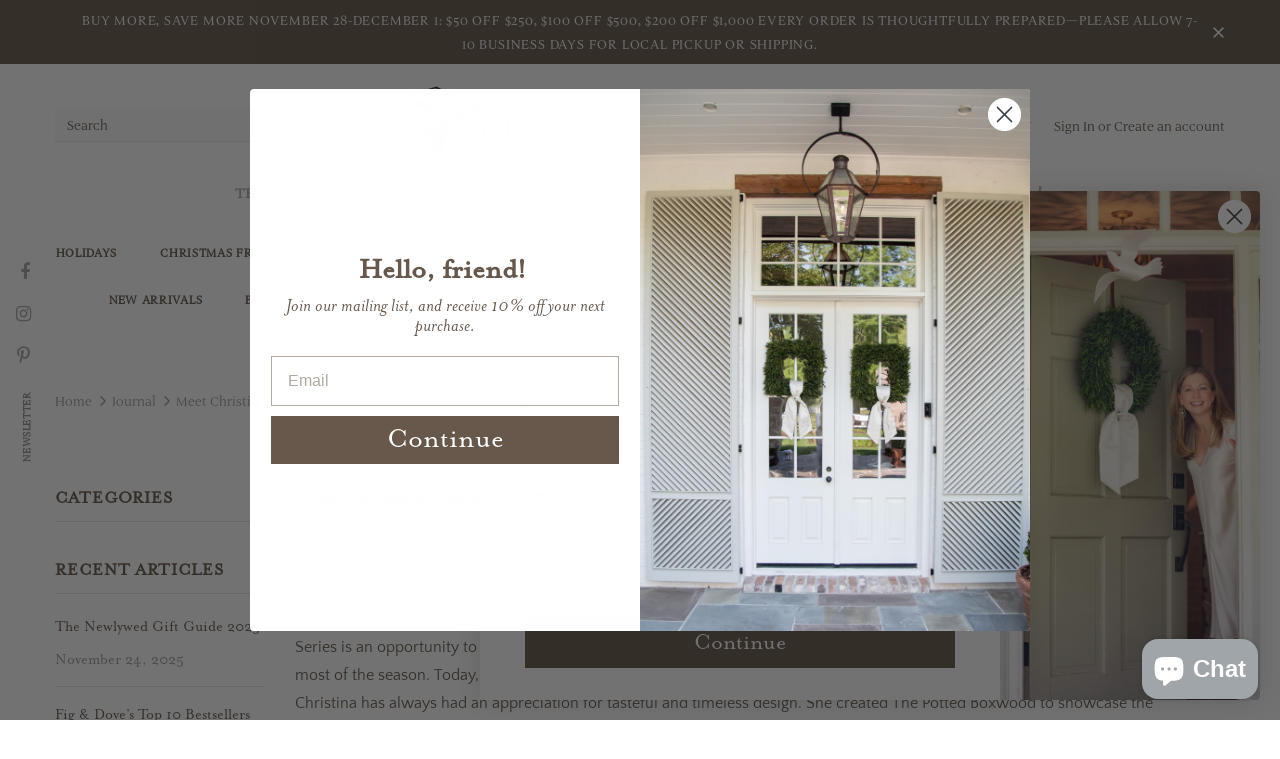

--- FILE ---
content_type: text/css
request_url: https://figanddove.com/cdn/shop/t/22/assets/theme-styles-responsive.css?v=130241886917552769361711121757
body_size: 31144
content:
/** Shopify CDN: Minification failed

Line 34:0 Unexpected "@media"

**/
@font-face {
    font-family: 'fontawesome';
    src: url("fontawesome-webfont.woff2") format("woff2"), url("fontawesome-webfont.woff") format("woff"), url("fontawesome-webfont.ttf") format("truetype");
    font-display: swap
}

@media (max-width: 1366px) {
    .homepage-reviews .slick-arrow.slick-next {
        right: 0
    }

    .homepage-reviews .slick-arrow.slick-prev {
        left: 0
    }

    .homepage-reviews .slick-dots {
        padding-top: 26px
    }

    .home-custom-block .custom-block-banner .img-center .img-top {
        right: 55px !important
    }

    .home-custom-block .custom-block-banner .img-center .img-top>img {
        max-width: 100px
    }
}d

@media (max-width: 1199px) {

    .container,
    .container-fluid,
    .container-padd60 {
        padding-right: 10px;
        padding-left: 10px
    }

    .row {
        margin-left: -10px;
        margin-right: -10px
    }

    .col,
    .col-6,
    .col-xs-1,
    .col-sm-1,
    .col-md-1,
    .col-lg-1,
    .col-xl-1,
    .col-xs-2,
    .col-sm-2,
    .col-md-2,
    .col-lg-2,
    .col-xl-2,
    .col-xs-3,
    .col-sm-3,
    .col-md-3,
    .col-lg-3,
    .col-xl-3,
    .col-xs-4,
    .col-sm-4,
    .col-md-4,
    .col-lg-4,
    .col-xl-4,
    .col-xs-5,
    .col-sm-5,
    .col-md-5,
    .col-lg-5,
    .col-xl-5,
    .col-xs-6,
    .col-sm-6,
    .col-md-6,
    .col-lg-6,
    .col-xl-6,
    .col-xs-7,
    .col-sm-7,
    .col-md-7,
    .col-lg-7,
    .col-xl-7,
    .col-xs-8,
    .col-sm-8,
    .col-md-8,
    .col-lg-8,
    .col-xl-8,
    .col-xs-9,
    .col-sm-9,
    .col-md-9,
    .col-lg-9,
    .col-xl-9,
    .col-xs-10,
    .col-sm-10,
    .col-md-10,
    .col-lg-10,
    .col-xl-10,
    .col-xs-11,
    .col-sm-11,
    .col-md-11,
    .col-lg-11,
    .col-xl-11,
    .col-xs-12,
    .col-sm-12,
    .col-md-12,
    .col-lg-12,
    .col-xl-12,
    .col-12 {
        padding-right: 10px;
        padding-left: 10px
    }

    .home-custom-banner-3.banner_style_2 .btn_link .border-bt-hover {
        display: inline-block;
    }

    .featured-products.has-banner.layout_style_5 .widget-title.style_3 {
        margin-top: -4px;
    }

    .home-custom-banner-3.banner_style_2 .banner-item .banner-title {
        font-size: 30px;
    }

    .home-custom-banner-3.banner_style_2 .content_sub_banner .item .img-box .not_img {
        height: 370px;
        line-height: 370px;
    }

    .home-custom-banner-3.banner_style_2 .banner-item .img-box {
        padding-left: 50px;
        padding-right: 50px;
    }

    .home-about-us.style_about_2 .list-item {
        overflow: hidden;
        overflow-x: auto;
        display: inline-block;
        vertical-align: top;
        white-space: nowrap;
        width: 100%;
        font-size: 0;
        padding: 0;
    }

    .home-about-us.style_about_2 .list-item .item {
        display: inline-block;
    }

    .style_product_grid_3 .products-grid .grid-item {
        margin-bottom: 10px;
        margin-top: 0;
    }

    .style_product_grid_3 .product-item .product-des.abs-center {
        padding: 0;
    }

    .style_product_grid_3 .product-item .wrapper-compare .compare-button {
        display: none;
    }

    .style_product_grid_3 .product-item .wrapper-compare {
        min-height: auto;
    }

    .sticky_form .content-left {
        display: none;
    }

    .sticky_form .content-right {
        -webkit-box-flex: 0;
        -ms-flex: 0 0 100%;
        flex: 0 0 100%;
        max-width: 100%;
    }

    .home-slideshow .slick-arrows {
        display: none !important;
    }

    .site-nav li a .icon-dropdown {
        pointer-events: none
    }

    .home-custom-block-bottom .video-open-popup>a {
        left: 15%
    }

    .home-custom-block-bottom .video-open-popup>a svg {
        width: 100px;
        height: 100px
    }

    #custom-block-home-custom-block-baner-collection-list-5.home-custom-block .banner-content .banner-des {
        font-size: 12px !important
    }

    .custom-collection-products .product-item .product-des .product-title,
    .custom-collection-products .product-item .product-des .price-box {
        display: none
    }

    .custom-collection-products .product-item .product-bottom .item-swatch {
        margin-bottom: 10px
    }

    .custom-collection-products .container .column-banner .des {
        padding-right: 0
    }

    .custom-collection-products .column-product .products-grid .grid-item .product-image {
        margin-bottom: 13px
    }

    .ajax-editcart .halo-modal-content .close {
        right: 5px;
        left: auto;
        top: 5px;
        color: #000
    }

    .product-shop .groups-btn .icon-share {
        right: 0;
    }

    .product-shop .groups-btn .margin-button #product-add-to-cart, .product-shop .groups-btn .margin-button .product-add-to-cart {
        margin-right: 12px;
    }
}

@media (max-width: 1024px) {
    .featured-products.has-banner.layout_style_5 .column-product .products-grid .grid-item {
        -webkit-box-flex: 0;
        -ms-flex: 0 0 50%;
        flex: 0 0 50%;
        max-width: 50%;
    }
    .featured-products.has-banner.layout_style_5 .products-grid:not(.slick-slider) .grid-item:nth-child(-n+3) {
        display: none;
    }
    .featured-products.has-banner.layout_style_5 .products-grid:not(.slick-slider) .grid-item:nth-child(-n+2) {
        display: block;
    }
    .style_product_grid_2 .product-item .product-bottom .wrapper-size {
        margin-bottom: 20px;
    }

    .home-custom-instagram.layout_style_2 .widget-title {
        margin-bottom: 20px
    }

    .home-custom-instagram.layout_style_2 .widget-title p {
        margin-bottom: 22px
    }

    .widget-title.style_3 {
        margin-bottom: 10px;
        padding-top: 30px !important
    }

    .home-about-us.style_2 {
        margin-bottom: 0
    }

    .home-about-us.style_2.sub_title_padding {
        padding-top: 25px;
        padding-bottom: 8px
    }

    .featured-products.layout_style_3 .widget-title {
        padding: 0
    }

    .newsletter-toolbar {
        display: none
    }
}

@media (max-width: 359px) {

    .style_product_grid_2 .item-swatch li label,
    .style_product_grid_2 .item-swatch li a, 
    .style_product_grid_3 .item-swatch li label,
    .style_product_grid_3 .item-swatch li a {
        width: 18px;
        height: 18px;
        line-height: 19px
    }

    .style_product_grid_2 .item-swatch li label, .style_product_grid_3 .item-swatch li label {
        line-height: 1
    }

    .style_product_grid_2 .item-swatch li label img, .style_product_grid_3 .item-swatch li label img {
        max-height: 24px;
        max-width: 24px
    }

    .item-swatch li label,
    .item-swatch li a {
        width: 18px;
        height: 18px;
        line-height: 19px
    }

    .item-swatch li label {
        line-height: 1
    }

    .item-swatch li label img {
        max-height: 13px;
        max-width: 13px
    }

    .product-img-box .slider-nav:not(.slick-slider) .item:nth-child(-n+3) {
        display: block;
        width: -moz-calc(33.333% - 10px);
        width: -webkit-calc(33.333% - 10px);
        width: -ms-calc(33.333% - 10px);
        width: calc(33.333% - 10px)
    }
  

}

@media (max-width: 479px) {
  
  .hide-mobile {
  	display:none;
  }
  
  .flex-column-mobile {
  	flex-direction: column;
  }
  
    /* God forgive me */
    .gift-reggie-buttons {
        flex-direction: column!important;
        justify-content: center!important;
        align-items: center!important;
      	margin-top:-10px;
    } 

    .gift-reggie-buttons > div {
        width: 100%;
    }
  
  .gift-reggie-buttons .btn {
  	padding: 12px 15px!important;
  }

    .collection-custom-block-images .row .three-blocks {
        -webkit-box-flex: 0 !important;
        -ms-flex: 0 0 42% !important;
        flex: 0 0 42% !important;
        max-width: 42% !important
    }

    .collection-custom-block-images .row .three-blocks .custom-block-image-col .content-bottom .heading {
        font-size: 16px !important;
        margin-bottom: 16px
    }

    .collection-custom-block-images .row .three-blocks .custom-block-image-col .content-bottom .btn-img-block {
        min-width: auto;
        padding: 7px 15px 5px;
        font-size: 12px
    }

    .header-top .top-message p a {
        display: none
    }

    .jas-mb-style {
        width: -moz-calc(100% - 40px);
        width: -webkit-calc(100% - 40px);
        width: -ms-calc(100% - 40px);
        width: calc(100% - 40px)
    }

    .site-nav .sub-menu-mobile {
        width: -moz-calc(100vw - 40px);
        width: -webkit-calc(100vw - 40px);
        width: -ms-calc(100vw - 40px);
        width: calc(100vw - 40px)
    }

    .banner-item .img-box img {
        width: 100%
    }

    .home-sub-banner .three-blocks:last-of-type {
        -webkit-box-flex: 0;
        -ms-flex: 0 0 100%;
        flex: 0 0 100%;
        max-width: 100%
    }

    .spotlight-3-blocks>.col-md-6,
    .spotlight-2-blocks>.col-md-6 {
        -webkit-box-flex: 0;
        -ms-flex: 0 0 90%;
        flex: 0 0 90%;
        max-width: 90%
    }

    .spotlight-3-blocks>.col-md-6:last-of-type,
    .spotlight-2-blocks>.col-md-6:last-of-type {
        -webkit-box-flex: 0;
        -ms-flex: 0 0 calc(90% + 10px);
        flex: 0 0 calc(90% + 10px);
        max-width: -moz-calc(90% + 10px);
        max-width: -webkit-calc(90% + 10px);
        max-width: -ms-calc(90% + 10px);
        max-width: calc(90% + 10px)
    }

    .spotlight-2-blocks>.col-md-6:last-of-type {
        padding-right: 10px
    }

    .home-brands-block .brands-slider:not(.slick-slider) .item:first-of-type,
    .home-brands-block [data-instagram-feed]:not(.slick-slider) .item:first-of-type,
    .brands-page .logo-brands .brands-slider:not(.slick-slider) .item:first-of-type,
    .brands-page .logo-brands [data-instagram-feed]:not(.slick-slider) .item:first-of-type,
    .home-instagram .brands-slider:not(.slick-slider) .item:first-of-type,
    .home-instagram [data-instagram-feed]:not(.slick-slider) .item:first-of-type {
        display: block
    }

    .list-product-tabs {
        margin-left: -10px;
        margin-right: -10px;
        margin-bottom: 15px;
        -webkit-box-pack: flex-start;
        -moz-box-pack: flex-start;
        -ms-flex-pack: flex-start;
        -webkit-justify-content: flex-start;
        justify-content: flex-start
    }

    .list-product-tabs li {
        -webkit-box-flex: 0;
        -ms-flex: 0 0 50%;
        flex: 0 0 50%;
        max-width: 50%;
        padding: 0 10px;
        margin: 0 0 15px
    }

    .list-product-tabs li .tab-links {
        text-align: center;
        padding: 8px 15px 6px;
        font-weight: 500;
        border-color: #828282
    }

    .policies-block .policies-slider:not(.slick-slider) .policy-item:nth-child(-n+1) {
        display: block
    }

    .home-collections .collections-slider .item {
        -webkit-box-flex: 0;
        -ms-flex: 0 0 42%;
        flex: 0 0 42%;
        max-width: 42%
    }

    .home-collections .collections-slider .item:last-of-type {
        -webkit-box-flex: 0;
        -ms-flex: 0 0 calc(42% + 10px);
        flex: 0 0 calc(42% + 10px);
        max-width: -moz-calc(42% + 10px);
        max-width: -webkit-calc(42% + 10px);
        max-width: -ms-calc(42% + 10px);
        max-width: calc(42% + 10px);
        padding-right: 10px
    }

    .home-custom-block-images .row .two-blocks,
    .home-custom-block-images .row .three-blocks,
    .home-blog-posts:not(.blog-slider) .row .two-blocks,
    .home-blog-posts:not(.blog-slider) .row .three-blocks {
        -webkit-box-flex: 0;
        -ms-flex: 0 0 88%;
        flex: 0 0 88%;
        max-width: 88%
    }

    .home-custom-block-images .row .two-blocks:last-of-type,
    .home-custom-block-images .row .three-blocks:last-of-type,
    .home-blog-posts:not(.blog-slider) .row .two-blocks:last-of-type,
    .home-blog-posts:not(.blog-slider) .row .three-blocks:last-of-type {
        margin-right: 0;
        padding-right: 10px;
        -webkit-box-flex: 0;
        -ms-flex: 0 0 calc(88% + 10px);
        flex: 0 0 calc(88% + 10px);
        max-width: -moz-calc(88% + 10px);
        max-width: -webkit-calc(88% + 10px);
        max-width: -ms-calc(88% + 10px);
        max-width: calc(88% + 10px)
    }

    .toolbar .column-right {
        -webkit-flex-direction: column;
        -moz-flex-direction: column;
        -ms-flex-direction: column;
        flex-direction: column
    }

    .toolbar .column-right .toolbar-col {
        padding: 0
    }

    .toolbar .column-right .toolbar-col label {
        width: 105px;
        overflow: hidden;
        text-overflow: ellipsis;
        white-space: nowrap
    }

    .toolbar .column-right .toolbar-col .limited-view,
    .toolbar .column-right .toolbar-col .filter-sortby {
        width: -moz-calc(100% - 120px);
        width: -webkit-calc(100% - 120px);
        width: -ms-calc(100% - 120px);
        width: calc(100% - 120px)
    }

    .toolbar .column-right .filters-toolbar__limited-view {
        margin-bottom: 15px
    }

    .products-list .product-item .inner-top {
        -webkit-flex-direction: column;
        -moz-flex-direction: column;
        -ms-flex-direction: column;
        flex-direction: column
    }

    .products-list .product-item .product-top,
    .products-list .product-item .product-details {
        width: 100%
    }

    .products-list .product-item .product-top {
        margin: 0 auto 20px;
        max-width: 300px
    }

    .widget-title .view_all {
        display: block;
        margin-top: 5px
    }

    .widget-title .view_all:before {
        display: none
    }

    .ajax-success-modal.ajax-success-normal .actions {
        margin-left: 0;
        margin-right: 0
    }

    .ajax-success-modal.ajax-success-normal .actions .btn {
        width: 100%;
        margin-left: 0;
        margin-right: 0;
        padding-left: 15px;
        padding-right: 15px
    }

    .sticky_form .sticky_group .quantity {
        display: none !important
    }

    .sticky_form .pr-selectors {
        -webkit-box-flex: 0 !important;
        -ms-flex: 0 0 100% !important;
        flex: 0 0 100% !important;
        max-width: 100% !important
    }

    .footbar-fixed {
        bottom: 0;
        left: 0;
        right: 0
    }

    .product-notification {
        border-left: 0;
        border-right: 0
    }

    .cart-popup-coll-related .products-grid .grid-item {
        -webkit-box-flex: 0;
        -ms-flex: 0 0 72%;
        flex: 0 0 72%;
        max-width: 72%
    }

    .cart-popup-coll-related .products-grid .grid-item:last-of-type {
        -webkit-box-flex: 0;
        -ms-flex: 0 0 calc(72% + 20px);
        flex: 0 0 calc(72% + 20px);
        max-width: -moz-calc(72% + 20px);
        max-width: -webkit-calc(72% + 20px);
        max-width: -ms-calc(72% + 20px);
        max-width: calc(72% + 20px)
    }
}

@media (min-width: 480px) {

    .jas-mb-style,
    .site-nav .sub-menu-mobile {
        width: 337px
    }

    .list-product-tabs.product-tabs-style3 .tab-links {
        border: none;
        position: relative
    }

    .list-product-tabs.product-tabs-style3 .tab-links:before {
        position: absolute;
        content: "";
        width: -moz-calc(100% - 30px);
        width: -webkit-calc(100% - 30px);
        width: -ms-calc(100% - 30px);
        width: calc(100% - 30px);
        height: 1px;
        left: 15px;
        bottom: 3px
    }

    .list-product-tabs.product-tabs-style3 .tab-links.active:before {
        background-color: #4c4c4c
    }

    .product-notification {
        width: 368px;
        max-width: 85vw
    }

    .product-notification .close-notifi {
        top: -13px;
        right: -13px
    }

    .product-notification .product-suggest .column-right {
        padding-right: 20px
    }

    #accept-cookies {
        width: 368px;
        max-width: 85vw;
        text-align: left;
        margin-top: 10px
    }

    #accept-cookies .group-action-links {
        text-align: right
    }

    .footbar-fixed {
        bottom: 10px;
        left: 10px
    }

    .footbar-fixed.footbar-fixed-product {
        left: 0;
        right: 0;
        bottom: 0
    }

    .footbar-fixed.footbar-fixed-product #accept-cookies,
    .footbar-fixed.footbar-fixed-product .product-notification {
        margin-left: 10px
    }

    .cart-popup-coll-related .products-grid .grid-item {
        -webkit-box-flex: 0;
        -ms-flex: 0 0 42%;
        flex: 0 0 42%;
        max-width: 42%
    }

    .cart-popup-coll-related .products-grid .grid-item:last-of-type {
        -webkit-box-flex: 0;
        -ms-flex: 0 0 calc(42% + 20px);
        flex: 0 0 calc(42% + 20px);
        max-width: -moz-calc(42% + 20px);
        max-width: -webkit-calc(42% + 20px);
        max-width: -ms-calc(42% + 20px);
        max-width: calc(42% + 20px)
    }
}

@media (min-width: 576px) {
    .container-padd60 {
        max-width: 540px
    }

    .product-template-slider .product-img-box .slider-for:not(.slick-slider) .thumb {
        float: left
    }

    .product-template-slider .product-img-box .slider-for:not(.slick-slider) .thumb:nth-child(-n+2) {
        display: block;
        width: 50%
    }

    .product-template-slider .product-img-box .slider-for:not(.slick-slider):after {
        display: block;
        content: "";
        visibility: hidden;
        clear: both
    }

    .search-open .wrapper-header .search-bar {
        max-width: 540px
    }
}

@media (max-width: 767px) {
    .cart-template .wrapper-cart-template .cart-list .remove-mobile svg {
        right: 21%;
    }
    .home-about-us .list-item {
        overflow: hidden;
        overflow-x: auto;
        display: inline-block;
        vertical-align: top;
        white-space: nowrap;
        width: 100%;
        font-size: 0;
        padding: 0;
    }
    .home-about-us .list-item .item {
        width: 60% !important;
        margin-bottom: 20px;
        display: inline-block;
    }

    #notify-soldout .modal-body {
        padding: 15px;
    }

    .featured-products.has-banner.layout_style_2 .column-banner .custom-block-imgs {
        position: relative;
        margin-top: -60px;
        margin-left: 20px;
        margin-right: 20px;
        padding: 25px 20px 25px 25px;
        transform: none;
        left: auto;
        top: auto
    }

    .featured-products.has-banner.layout_style_2 .column-banner .custom-block-imgs .banner-heading {
        margin-bottom: 8px
    }

    .featured-products.has-banner.layout_style_2 .column-banner .custom-block-imgs .banner-des {
        margin-bottom: 8px
    }

    .featured-products.has-banner.layout_style_2 .column-banner .custom-block-imgs .banner-button {
        font-size: var(--font_size_minus2);
        display: inline
    }

    .featured-products.has-banner.layout_style_2 .column-banner .custom-block-imgs .banner-button+.banner-button {
        margin-left: 0px
    }

    .featured-products.has-banner.layout_style_2 .column-product .column-product-inner {
        padding: 20px 0 0
    }

    .featured-products.has-banner.layout_style_2 .column-product .column-product-inner .grid-item {
        padding-left: 45px;
        padding-right: 45px;
        margin: 0 auto
    }

    .featured-products.has-banner.layout_style_2 .column-product .column-product-inner .grid-item .product-item .product-bottom {
        padding-bottom: 1px;
        padding: 10px 15px 5px 15px
    }

    .featured-products.has-banner.layout_style_2 .column-product .column-product-inner .grid-item .product-item .product-image {
        margin-bottom: 15px
    }

    .featured-products.has-banner.layout_style_2 .column-product .column-product-inner .grid-item .product-item .wrapper-vendor .product-vendor {
        margin-bottom: 6px
    }

    .featured-products.has-banner.layout_style_2 .column-product .column-product-inner .grid-item .product-item .item-swatch {
        margin-bottom: 10px
    }

    .featured-products.has-banner.layout_style_2 .column-product .column-product-inner .grid-item .product-item .product-title {
        margin-bottom: 5px
    }
    
    .style_product_grid_2 .product-item .product-bottom .wrapper-size {
        margin-top: -10px;
        margin-bottom: 12px;
        padding-bottom: 12px
    }

    .collection-header .sub-collection .d-flex {
        display: block !important;
        text-align: left
    }

    .collection-header .sub-collection .d-flex span {
        margin-bottom: 20px;
        margin-right: 0;
        display: block
    }

    .ajax-editcart .modal-overlay {
        margin: .5rem
    }

    .ajax-editcart .cart-edit h5 {
        padding: 25px 20px 0px 20px
    }

    .ajax-editcart .cart-edit .product-edit:not(.first) {
        display: block
    }

    .ajax-editcart .cart-edit .product-edit {
        padding: 25px 15px 8px 15px
    }

    .ajax-editcart .cart-edit .product-edit .option {
        margin-bottom: 10px
    }

    .ajax-editcart .cart-edit .product-edit .prices {
        margin-bottom: 10px
    }

    .ajax-editcart .cart-edit .product-edit input[type="number"] {
        padding: 8px 12px 6px
    }

    .ajax-editcart .cart-edit .cart-meta {
        width: 100%;
        padding-right: 0;
        margin-bottom: 20px
    }

    .ajax-editcart .cart-meta--option .swatch {
        margin-bottom: 10px
    }

    .ajax-editcart .cart-meta--option .swatch .swatch-element {
        margin: 0 5px 10px 0
    }

    .ajax-editcart .cart-meta--option .edit-cart--remove {
        margin-top: 0
    }

    .ajax-editcart .cart-meta--action>* {
        padding: 15px 33px
    }

    .widget-title.style_3 {
        margin-bottom: 10px;
        padding-top: 25px !important
    }

    .featured-products.has-banner.layout_style_2 .no-padd {
        padding-left: 15px;
        padding-right: 15px;
        margin-top: 10px
    }

    .featured-products.layout_style_3 .widget-title {
        text-align: center
    }

    .home-about-us.style_2 {
        padding-top: 30px;
        padding-bottom: 40px;
        margin-bottom: 0
    }

    .home-about-us.style_2 .title {
        margin-bottom: 10px !important
    }

    .home-about-us.style_2 .des {
        margin-bottom: 20px
    }

    .home-slideshow .style_2 .slick-dots,
    .lookbook-slideshow .style_2 .slick-dots {
        margin: 35px auto 0px auto
    }

    .home-custom-block-sub-banner.style_2 .one_Image {
        -webkit-box-flex: 0;
        -ms-flex: 0 0 50%;
        flex: 0 0 50%;
        max-width: 50%
    }

    .home-custom-block-sub-banner.style_2 .action-link .btn-img-block {
        min-width: 150px;
        padding: 7px 5px 5px !important;
        font-size: 12px
    }

    .home-custom-block-sub-banner.style_2 .action-link span {
        line-height: 26px
    }

    .home-custom-block-sub-banner.style_2 .action-link svg {
        top: 3px;
        margin-right: 2px;
        width: 16px;
        height: 16px
    }

    .no-padd {
        padding-left: 0;
        padding-right: 0
    }

    .custom-block-midle-banner .row {
        margin-bottom: 35px
    }

    .custom-block-midle-banner .row .content-text .banner-heading {
        margin-top: 10px
    }

    .custom-block-midle-banner .row .content-text .banner-content {
        position: inherit;
        text-align: center !important
    }

    .custom-block-midle-banner .row .custom-block-banner .img-box .sub-banner-countdown {
        position: initial;
        transform: none;
        width: auto
    }

    .custom-block-midle-banner .row .custom-block-banner .img-box .content-box .des {
        margin-bottom: 15px
    }

    #custom-collection-home-custom-product-collection-list {
        padding-left: 10px;
        padding-right: 10px
    }

    #custom-collection-home-custom-product-collection-list .column-product .products-grid {
        margin-right: -15px;
        margin-left: -15px
    }

    .home-slideshow .slick-dots,
    .lookbook-slideshow .slick-dots {
        margin: 20px 15px 0px
    }

    .home-slideshow .slide-content,
    .lookbook-slideshow .slide-content {
        padding-bottom: 10px
    }

    .home-slideshow .slick-slide img,
    .lookbook-slideshow .slick-slide img {
        min-height: 150px;
        object-fit: cover
    }

    .home-slideshow .slide-pc,
    .custom-block-banner .slide-pc {
        display: none
    }

    .home-slideshow .slide-content.style_2, .home-slideshow .slide-content.style_3 {
        position: relative;
        margin-top: -45%;
        max-width: calc(100% - 60px);
        margin-left: auto;
        margin-right: auto;
        padding: 40px 30px
    }

    .home-slideshow .slide-content.style_2:before, .home-slideshow .slide-content.style_3:before {
        z-index: 1
    }

    .home-slideshow .slide-content.style_2 .slide-sub, .home-slideshow .slide-content.style_3 .slide-sub {
        margin-bottom: 7px
    }

    .home-slideshow .slide-content.style_2 .slide-heading, .home-slideshow .slide-content.style_3 .slide-heading {
        display: block;
        padding-bottom: 0;
        text-transform: none
    }

    .home-slideshow .slide-content.style_2 .slide-button, .home-slideshow .slide-content.style_3 .slide-button {
        position: relative;
        z-index: 1;
        padding: 10px 25px 8px !important
    }

    .home-slideshow .slide-content.style_2 .slide-text, .home-slideshow .slide-content.style_3 .slide-text {
        margin-bottom: 18px
    }

    .slide-content:not(.style_2):not(.style_3),
    .banner-large-img .inner {
        position: absolute;
        top: 50%;
        left: 50%;
        transform: translate(-50%, -50%);
        width: 80%;
        max-width: 400px;
        padding: 0
    }

    .slide-content .slide-button {
        background: var(--background_1) !important;
        color: var(--color_1) !important;
        border-color: var(--border_1) !important
    }

    .slide-content .slide-heading,
    .slide-content .slide-text,
    .slide-content .slide-sub {
        color: var(--page_title_color) !important
    }

    .slide-content .slide-heading .line {
        background-color: var(--page_title_color) !important
    }

    .slide-content.slide-content-mb {
        position: absolute;
        top: 50%;
        left: 50%;
        -moz-transform: translate(-50%, -50%);
        -o-transform: translate(-50%, -50%);
        -ms-transform: translate(-50%, -50%);
        -webkit-transform: translate(-50%, -50%);
        transform: translate(-50%, -50%);
        padding: 0;
        min-width: 80%
    }

    .slide-content.slide-content-mb .slide-heading {
        font-size: 20px !important;
        margin: 0;
        padding: 6px 25px 4px;
        background-color: rgba(255, 255, 255, 0.88);
        display: inline-block
    }

    .layout_style_1170 .slick-dots {
        max-width: max-content
    }

    .home-sub-banner .five-blocks:nth-child(3) {
        -webkit-box-flex: 0;
        -ms-flex: 0 0 100%;
        flex: 0 0 100%;
        max-width: 100%
    }

    .home-sub-banner.home-custom-block-sub-banner.no-padding .row {
        margin-left: 0;
        margin-right: 0
    }

    .home-sub-banner.home-custom-block-sub-banner.no-padding .item {
        margin-bottom: 0
    }

    .home-sub-banner.home-custom-block-sub-banner.no-padding .container-fluid,
    .home-sub-banner.home-custom-block-sub-banner.no-padding .item {
        padding-left: 0;
        padding-right: 0
    }

    .widget-title .box-title {
        font-size: 18px
    }

    .widget-title .box-title+p {
        margin-bottom: 23px;
    }

    .banner-large-img .banner-content {
        padding-bottom: 1px
    }

    .banner-large-img .banner-content .banner-button {
        background: var(--background_1) !important;
        color: var(--color_1) !important;
        border-color: var(--border_1) !important
    }

    .banner-large-img .banner-content .banner-heading,
    .banner-large-img .banner-content .banner-des {
        color: var(--page_title_color) !important
    }

    .banner-large-img .banner-content .banner-heading .line {
        background-color: var(--page_title_color) !important
    }

    .banner-large-img+.scroll-down {
        display: none !important
    }

    .featured-products .products-grid:not(.slick-slider) .grid-item:nth-child(-n+2),
    .home-product-tabs .products-grid:not(.slick-slider) .grid-item:nth-child(-n+2),
    .recently-viewed-products .products-grid:not(.slick-slider) .grid-item:nth-child(-n+2),
    .related-products .products-grid:not(.slick-slider) .grid-item:nth-child(-n+2),
    .featured-product-article .products-grid:not(.slick-slider) .grid-item:nth-child(-n+2) {
        display: block
    }

    .home-spotlight-block .widget-title.no-des {
        margin-bottom: 30px
    }

    .spotlight-3-blocks,
    .spotlight-2-blocks {
        padding-left: 10px
    }

    .spotlight-2-blocks {
        -webkit-flex-wrap: nowrap;
        -moz-flex-wrap: nowrap;
        -ms-flex-wrap: nowrap;
        flex-wrap: nowrap;
        overflow-x: auto
    }

    .spotlight-2-blocks>.col-md-6 {
        padding-left: 0;
        padding-right: 0;
        margin-right: 20px
    }

    .brands-slider .slick-arrow.slick-next,
    .home-instagram .slick-arrow.slick-next {
        right: 1px
    }

    .brands-slider .slick-arrow.slick-prev,
    .home-instagram .slick-arrow.slick-prev {
        left: 1px
    }

    .home-instagram {
        padding: 40px 0 50px
    }

    .home-instagram .widget-title .fa {
        top: -1.5px
    }

    .site-footer .footer-bottom {
        text-align: center;
        padding-bottom: 40px
    }

    .site-footer .footer-newsletter {
        margin-bottom: 15px
    }

    .site-footer .footer-newsletter .input-group {
        -webkit-flex-wrap: nowrap;
        -moz-flex-wrap: nowrap;
        -ms-flex-wrap: nowrap;
        flex-wrap: nowrap
    }

    .site-footer .footer-newsletter .input-group-field {
        min-width: inherit;
        width: -moz-calc(100% - (124px + 5px));
        width: -webkit-calc(100% - (124px + 5px));
        width: -ms-calc(100% - (124px + 5px));
        width: calc(100% - (124px + 5px));
        max-width: 293px
    }

    .site-footer .groups-block {
        -webkit-flex-direction: column;
        -moz-flex-direction: column;
        -ms-flex-direction: column;
        flex-direction: column
    }

    .site-footer .groups-block .fb-like-code {
        margin-left: 0;
        margin-top: 25px
    }

    .site-footer .footer-col-left {
        margin-bottom: 23px
    }

    .site-footer .col-footer .dropdow-mb {
        padding-bottom: 13px;
        position: relative;
        padding-right: 15px
    }

    .site-footer .col-footer .dropdow-mb+ul {
        display: none;
        margin: 10px 0 12px
    }

    .site-footer .col-footer .dropdow-mb:after {
        content: "\f107";
        font-family: FontAwesome;
        font-weight: 500;
        font-size: 17px;
        text-rendering: auto;
        -webkit-font-smoothing: antialiased;
        -moz-osx-font-smoothing: grayscale;
        display: block;
        cursor: pointer;
        margin: 0;
        padding: 0;
        background: none;
        -webkit-transition: transform 0.3s linear;
        -moz-transition: transform 0.3s linear;
        -ms-transition: transform 0.3s linear;
        -o-transition: transform 0.3s linear;
        transition: transform 0.3s linear;
        position: absolute;
        right: 0;
        top: 1px
    }

    .site-footer .col-footer .dropdow-mb.open:after {
        -moz-transform: rotate(180deg);
        -o-transform: rotate(180deg);
        -ms-transform: rotate(180deg);
        -webkit-transform: rotate(180deg);
        transform: rotate(180deg)
    }

    .ajax-lookbook-modal {
        left: 0;
        right: 0px;
        margin: 30px auto;
        width: 275px;
        max-width: -moz-calc(100vw - 30px);
        max-width: -webkit-calc(100vw - 30px);
        max-width: -ms-calc(100vw - 30px);
        max-width: calc(100vw - 30px)
    }

    .ajax-lookbook-modal .ajax-modal-content {
        padding: 10px 12px
    }

    .ajax-lookbook-modal .ajax-modal-content .lookbook-content .product-item .inner-top {
        display: -webkit-box;
        display: -webkit-flex;
        display: -moz-flex;
        display: -ms-flexbox;
        display: flex
    }

    .ajax-lookbook-modal .ajax-modal-content .lookbook-content .product-item .product-top {
        -webkit-box-flex: 0;
        -ms-flex: 0 0 30%;
        flex: 0 0 30%;
        max-width: 30%;
        margin-right: 15px
    }

    .ajax-lookbook-modal .ajax-modal-content .lookbook-content .product-item .product-bottom {
        -webkit-box-flex: 0;
        -ms-flex: 0 0 calc(70% - 15px);
        flex: 0 0 calc(70% - 15px);
        max-width: -moz-calc(70% - 15px);
        max-width: -webkit-calc(70% - 15px);
        max-width: -ms-calc(70% - 15px);
        max-width: calc(70% - 15px)
    }

    .ajax-lookbook-modal .ajax-modal-content .lookbook-content .product-item .product-image {
        margin-bottom: 0
    }

    .ajax-lookbook-modal .ajax-modal-content .lookbook-content .product-item .product-title {
        overflow: hidden;
        text-overflow: ellipsis;
        display: -webkit-box;
        -webkit-line-clamp: 2;
        -webkit-box-orient: vertical;
        max-height: none;
        white-space: normal
    }

    .ajax-lookbook-modal .ajax-modal-content .lookbook-content .product-item .action,
    .ajax-lookbook-modal .ajax-modal-content .lookbook-content .product-item .pr-details {
        display: none
    }

    .home-collections {
        padding: 40px 0
    }

    .home-collections .collections-slider {
        padding-left: 10px
    }

    .home-collections .collections-slider .item:last-of-type {
        padding-right: 10px
    }

    .home-collections.has-title .widget-title {
        margin-bottom: 25px
    }

    .custom-block-imgs .banner-heading {
        font-size: 30px !important
    }

    .custom-block-imgs .banner-sub-heading {
        font-size: 12px !important;
        margin-bottom: 15px
    }

    .custom-block-imgs .banner-des {
        font-size: 11px !important;
        margin-bottom: 28px
    }

    .home-custom-block-images .row,
    .home-blog-posts:not(.blog-slider) .row {
        padding-left: 10px
    }

    .home-custom-block-images .row .two-blocks,
    .home-custom-block-images .row .three-blocks,
    .home-blog-posts:not(.blog-slider) .row .two-blocks,
    .home-blog-posts:not(.blog-slider) .row .three-blocks {
        padding-left: 0;
        padding-right: 0;
        margin-right: 20px
    }

    .wrapper-newsletter .modal-overlay {
        width: 400px;
        max-width: -moz-calc(100% - 40px);
        max-width: -webkit-calc(100% - 40px);
        max-width: -ms-calc(100% - 40px);
        max-width: calc(100% - 40px)
    }

    .wrapper-newsletter .halo-modal-body .column-left {
        display: none
    }

    .wrapper-newsletter .halo-modal-body .column-right {
        width: 100%;
        padding: 35px 20px 25px
    }

    .wrapper-newsletter .halo-modal-body .title {
        font-size: var(--font_size_plus6)
    }

    .page-header h2,
    .page-header h1 {
        font-size: 18px;
        margin-bottom: 28px
    }

    .list-categories .collections-wrapper {
        padding: 23px 0 33px
    }

    .list-categories .collections-wrapper .collection-title {
        font-size: 18px !important
    }

    .list-categories .collections-wrapper .des {
        margin-bottom: 28px
    }

    .list-categories-02 .collections-wrapper {
        padding-left: 15px;
        padding-right: 15px
    }

    .sidebar {
        padding: 72px 20px 80px
    }

    .toolbar .view-mode .icon-mode.grid-3,
    .toolbar .view-mode .icon-mode.grid-4,
    .toolbar .view-mode .icon-mode.grid-5 {
        display: none
    }

    .products-list .grid-item+.grid-item {
        padding-top: 40px;
        margin-top: 36px
    }

    .collection-header.collection-header-sections .collection-image .tab-abs {
        display: none !important
    }

    .padding .toolbar-bottom {
        -webkit-flex-direction: column;
        -moz-flex-direction: column;
        -ms-flex-direction: column;
        flex-direction: column
    }

    .padding .page-total {
        margin-bottom: 20px
    }

    .grid-item-mansory .countdown-grid-item>span {
        display: none
    }

    .translate-filter-pc .collection-header .collection-wrapper {
        margin-bottom: 22px
    }

    .collection-template-express-order .col-sidebar .sidebar-label {
        margin-bottom: 36px
    }

    .ajax-success-modal .modal-overlay {
        max-width: 87%
    }

    .ajax-success-modal .halo-modal-body {
        padding-left: 20px;
        padding-right: 20px
    }

    .ajax-success-modal .halo-modal-body .product-item .product-top {
        max-width: 250px;
        margin-left: auto;
        margin-right: auto
    }

    .ajax-success-modal.ajax-success-normal .modal-overlay {
        width: -moz-calc(100% - 40px);
        width: -webkit-calc(100% - 40px);
        width: -ms-calc(100% - 40px);
        width: calc(100% - 40px)
    }

    .ajax-success-modal.ajax-success-normal .halo-modal-body {
        padding: 23px 20px 10px
    }

    .ajax-success-modal.ajax-success-normal .ajax-left {
        padding-right: 10px;
        -webkit-box-flex: 0;
        -ms-flex: 0 0 74px;
        flex: 0 0 74px;
        max-width: 74px
    }

    .ajax-success-modal.ajax-success-normal .ajax-right {
        -webkit-box-flex: 0;
        -ms-flex: 0 0 calc(100% - 74px);
        flex: 0 0 calc(100% - 74px);
        width: -moz-calc(100% - 74px);
        width: -webkit-calc(100% - 74px);
        width: -ms-calc(100% - 74px);
        width: calc(100% - 74px)
    }

    .ajax-success-modal.ajax-success-normal .actions {
        margin-top: 15px
    }

    .ajax-success-modal.ajax-success-normal .actions .btn {
        margin-bottom: 10px
    }

    [data-popup-video] .modal-overlay {
        max-width: 87%
    }

    .cart-form .scroll-content .right-col {
        width: 100%;
        overflow: hidden
    }

    .cart-form .scroll-content .cart-list {
        overflow-x: auto;
        overflow-y: hidden;
        width: 100%;
        will-change: scroll-position
    }

    .cart-form .scroll-content .cart-list::-webkit-scrollbar-track {
        background-color: #f8f8f8
    }

    .cart-form .scroll-content .cart-list::-webkit-scrollbar {
        width: 100%;
        height: 3px;
        background-color: #fff
    }

    .cart-form .scroll-content .cart-list::-webkit-scrollbar-thumb {
        background-color: #fff;
        background-image: -webkit-linear-gradient(0deg, rgba(0, 0, 0, 0.1) 25px, rgba(255, 255, 255, 0) 25px, rgba(255, 255, 255, 0) 40px, rgba(0, 0, 0, 0.1) 40px, rgba(0, 0, 0, 0.1) 55px, rgba(255, 255, 255, 0) 55px, rgba(255, 255, 255, 0) 70px, rgba(0, 0, 0, 0.2) 70px, rgba(0, 0, 0, 0.1) 85px, rgba(255, 255, 255, 0) 85px, rgba(255, 255, 255, 0))
    }

    .cart-form .scroll-content .cart-list li {
        min-width: 598px;
        padding-bottom: 10px
    }

    .product-shop .product-title {
        font-size: 18px
    }

    .horizontal-tabs .list-tabs {
        display: none !important
    }

    .wrapper-tab-content .tab-title+.tab-content {
        margin: 0;
        padding: 15px 0 30px
    }

    .tabs__product-page .gallery_lookbook-box>.row,
    .gallery_lookbook-blog_detail .gallery_lookbook-box>.row {
        -webkit-flex-wrap: nowrap;
        -moz-flex-wrap: nowrap;
        -ms-flex-wrap: nowrap;
        flex-wrap: nowrap;
        overflow: auto
    }

    .tabs__product-page .quote-detail blockquote,
    .gallery_lookbook-blog_detail .quote-detail blockquote {
        padding: 19px 28px;
        margin-bottom: 27px
    }

    .tabs__product-page #collapse-tab2 {
        padding-top: 0
    }

    .tabs__product-page .spr-container .spr-summary {
        text-align: left
    }

    .tabs__product-page .spr-container .spr-summary-actions {
        display: block;
        margin-top: 18px
    }

    .tabs__product-page .spr-container .spr-summary-actions .spr-summary-actions-newreview {
        float: none
    }

    .horizontal-tabs .wrapper-tab-content .tab-title:first-child+.tab-content {
        display: block
    }

    .halo_modal-custom .modal-body {
        padding: 15px 20px 45px
    }

    .halo_modal-custom .modal-body .custom-radio label:first-child {
        display: block;
        margin-bottom: 16px
    }

    .wrapper-login-customer .custom-or-abs {
        display: none
    }

    .wrapper-login-customer .wrapper-content {
        border-bottom: none
    }

    .wrapper-login-customer .wrapper-content .col-left,
    .wrapper-login-customer .wrapper-content .col-right {
        -webkit-box-flex: 0;
        -ms-flex: 0 0 100%;
        flex: 0 0 100%;
        max-width: 100%
    }

    .wrapper-login-customer .wrapper-content .col-left>*,
    .wrapper-login-customer .wrapper-content .col-right>* {
        padding-right: 15px
    }

    .wrapper-login-customer .wrapper-content .col-left .wrapper-title,
    .wrapper-login-customer .wrapper-content .col-right .wrapper-title {
        padding-left: 15px
    }

    .wrapper-login-customer .wrapper-content .col-left {
        margin-bottom: 35px
    }

    .wrapper-login-customer .wrapper-content .col-right .wrapper-title~* {
        margin-left: 0;
        padding-left: 15px
    }

    .wrapper-login-customer .wrapper-content:after {
        display: none
    }

    .lookbook-page .share_toolbox {
        margin-bottom: 30px
    }

    .halo-blog-content .article-title {
        font-size: var(--font_size_plus4);
        line-height: var(--font_size_plus16)
    }

    .faqs-page .panel-group {
        margin-bottom: 30px
    }

    .faqs-page .panel-group .panel-title a {
        padding-right: 12px
    }

    .faqs-page .panel-group .panel-title a:after {
        display: none
    }

    .faqs-page .contact-link {
        -webkit-flex-direction: column;
        -moz-flex-direction: column;
        -ms-flex-direction: column;
        flex-direction: column;
        -webkit-box-pack: center;
        -moz-box-pack: center;
        -ms-flex-pack: center;
        -webkit-justify-content: center;
        justify-content: center
    }

    .faqs-page .contact-link .text {
        margin-bottom: 20px
    }

    .banner-parallax {
        margin-bottom: 33px
    }

    .home-custom-block-sub-banner .btn-img-block {
        min-width: 150px
    }

    .home-custom-block-sub-banner .threeImage {
        -webkit-flex-direction: column-reverse;
        -moz-flex-direction: column-reverse;
        -ms-flex-direction: column-reverse;
        flex-direction: column-reverse
    }

    .home-custom-block-sub-banner .widget-title {
        margin-bottom: 48px
    }

    .custom-block-banner .banner-content .sub-banner-countdown {
        display: none
    }

    .custom-block-banner .img-box {
        position: relative
    }

    .custom-block-banner .img-box .sub-banner-countdown {
        position: absolute;
        top: 50%;
        left: 50%;
        width: 90%;
        -moz-transform: translate(-50%, -50%);
        -o-transform: translate(-50%, -50%);
        -ms-transform: translate(-50%, -50%);
        -webkit-transform: translate(-50%, -50%);
        transform: translate(-50%, -50%);
        margin: 0
    }

    .collections-banner .collections-btn {
        display: none
    }

    .home-spotlight-slider [data-blogs-slider]:not(.slick-slider) .item:first-child {
        display: block
    }

    .footer-parallax .footer-newsletter .newsletter-title {
        margin-bottom: 0
    }

    .footer-parallax .footer-newsletter .newsletter {
        display: block;
        margin-bottom: 32px
    }

    .footer-parallax .footer-newsletter .input-group-field {
        min-width: -moz-calc(100% - 134px);
        min-width: -webkit-calc(100% - 134px);
        min-width: -ms-calc(100% - 134px);
        min-width: calc(100% - 134px)
    }

    .footer-parallax .footer-newsletter .btn {
        min-width: 124px
    }

    .footer-parallax .col-footer .dropdow-mb {
        margin-bottom: 0
    }

    .footer-parallax .footer-middle {
        margin-bottom: 0
    }

    .footer-parallax .footer-middle+.footer-bottom {
        border-top: none
    }

    .footer-2 .footer-top {
        padding-bottom: 50px
    }

    .footer-3 .footer-bottom {
        border-top: none;
        padding-top: 3px
    }

    .footer-3 .footer-newsletter {
        margin-bottom: 37px
    }

    .footer-4 .footer-top {
        padding-top: 42px
    }

    .footer-4 .links-col {
        margin-bottom: 24px
    }

    .home-custom-banner-3 .banner-slider>.row:not(.slick-slider) .item:first-child {
        display: block;
        -ms-flex: 0 0 100%;
        flex: 0 0 100%;
        max-width: 100%
    }

    .home-list-collections .collection-title {
        font-size: var(--font_size_plus6);
        line-height: var(--font_size_plus12)
    }

    .home-list-collections .collection-item .action-link {
        display: none !important
    }

    .home-list-collections .des {
        padding-top: 25px;
        padding-bottom: 23px
    }

    .home-lookbook .lookbook-custom .item {
        margin-bottom: 20px
    }

    .home-lookbook .lookbook-custom .item:last-of-type {
        margin-bottom: 0
    }

    .home-custom-sub-banner-sections .banner-item .action-link {
        display: none
    }

    .suppermarket-product-tabs .custom-block-imgs .banner-des {
        font-size: 12px !important
    }

    .suppermarket-product-tabs .list-product-tabs {
        margin-left: -10px;
        margin-right: -10px;
        padding-left: 10px;
        padding-right: 10px
    }

    .store-slider .col-sm-6 {
        -webkit-box-flex: 0;
        -ms-flex: 0 0 80%;
        flex: 0 0 80%;
        max-width: 80%
    }

    .footer-05 .footer-top {
        padding-top: 45px
    }

    .footer-05 .social-icons {
        margin-bottom: 32px
    }

    .footer-05 .col-footer {
        margin-bottom: 15px
    }

    .footer-05 .col-lg-40 {
        margin: 25px 0 42px
    }

    .footer-05 .footer-newsletter {
        margin-bottom: 42px
    }

    .footer-05 .newsletter .btn {
        min-width: 125px;
        max-width: 125px
    }

    .footer-05 .newsletter .input-group-field {
        margin-right: 5px;
        width: -moz-calc(100% - 130px);
        width: -webkit-calc(100% - 130px);
        width: -ms-calc(100% - 130px);
        width: calc(100% - 130px);
        max-width: 100%
    }

    .footer-05 .footer-social .groups-block {
        margin-left: 0;
        margin-right: 0
    }

    .footer-05 .footer-social .groups-block .social-icons,
    .footer-05 .footer-social .groups-block .typography {
        padding-left: 0;
        padding-right: 0
    }

    .sticky_form .col-img-title {
        display: none !important
    }

    .header-top-countdown .clock-item {
        width: 55px;
        height: 55px;
        margin: 0 7.5px
    }

    .header-top-countdown .clock-item+.clock-item:before {
        font-size: 14px;
        left: -10px
    }

    .header-top-countdown .clock-item span.num {
        font-size: 16px;
        line-height: 20px
    }

    .header-supermarket .header-top-countdown {
        padding-bottom: 18px
    }

    .quickSearchResultsWrap {
        padding-left: 0;
        padding-right: 0
    }

    .home-blog-style2 .list-blogs {
        margin-left: -10px;
        margin-right: -10px
    }

    .home-blog-style2 .list-blogs .two-blocks,
    .home-blog-style2 .list-blogs .three-blocks {
        margin-right: 0 !important
    }

    .home-blog-style2 .list-blogs .two-blocks:last-of-type .article-img,
    .home-blog-style2 .list-blogs .three-blocks:last-of-type .article-img {
        width: -moz-calc(100% - 10px);
        width: -webkit-calc(100% - 10px);
        width: -ms-calc(100% - 10px);
        width: calc(100% - 10px)
    }

    .cart-popup-coll-related .products-grid {
        padding-left: 20px;
        margin-left: -20px;
        margin-right: -20px
    }

    .cart-popup-coll-related .products-grid .grid-item {
        padding-left: 0;
        padding-right: 0;
        margin-right: 20px
    }

    .cart-popup-coll-related .products-grid .grid-item:last-of-type {
        margin-right: 0;
        padding-right: 20px
    }

    .coll-express-order {
        min-width: 100%
    }

    .coll-express-order .express-order-header {
        display: none
    }

    .coll-express-order .express-order-content .options-items,
    .coll-express-order .express-order-content .inner-top {
        display: block
    }

    .coll-express-order .express-order-content .options-items:after,
    .coll-express-order .express-order-content .inner-top:after {
        display: block;
        content: "";
        visibility: hidden;
        clear: both
    }

    .coll-express-order .express-order-content .column {
        min-width: initial;
        max-width: initial;
        padding: 0 10px 0 0;
        text-align: left !important
    }

    .coll-express-order .express-order-content .column.column {
        border: none
    }

    .coll-express-order .express-order-content .column:not(.col-img) {
        float: right;
        width: -moz-calc(70% - 20px);
        width: -webkit-calc(70% - 20px);
        width: -ms-calc(70% - 20px);
        width: calc(70% - 20px)
    }

    .coll-express-order .express-order-content .column.col-img {
        float: left;
        margin-right: 20px;
        width: 30%;
        padding: 15px 0
    }

    .coll-express-order .express-order-content .column .price-box {
        margin-bottom: 10px
    }

    .coll-express-order .express-order-content .col-prod {
        padding-top: 12px
    }

    .coll-express-order .express-order-content .col-prod .product-title {
        margin-bottom: 5px
    }

    .coll-express-order .express-order-content .col-options {
        padding-bottom: 25px
    }

    .coll-express-order .express-order-content .col-qtt .qty-group {
        margin-bottom: 17px
    }

    .coll-express-order .product-options .options-items {
        padding: 15px 0 25px;
        background-color: #fafafa
    }

    .coll-express-order .product-options .options-items .column {
        padding: 0;
        display: block
    }

    .coll-express-order .product-options .options-items .column:not(.col-prod) {
        text-align: left !important
    }

    .coll-express-order .product-options .options-items .column.col-img {
        display: none
    }

    .coll-express-order .product-options .options-items .column.col-prod {
        float: left;
        width: 30%;
        margin-right: 20px;
        text-align: center !important
    }

    .coll-express-order .product-options .options-items .column .options-title {
        margin-left: 0;
        margin-top: 8px;
        display: block
    }

    .coll-express-order .add-to-cart-btn.add_more {
        margin-top: 0
    }

    .coll-express-order .feedback-text {
        margin-bottom: 0
    }

    #back-top {
        right: 10px;
        bottom: 220px
    }

    .tab-content iframe,
    .tab-content video,
    .short-description iframe,
    .short-description video,
    .vertical-tabs iframe,
    .vertical-tabs video {
        height: 350px
    }
}

@media (max-width: 768px) {
    .layout-header--style2 .container .absolute h1 {
        font-size: 24px;
    }
    .layout-header--style2 .container .absolute {
        max-width: 440px;
        padding: 30px 30px;
    }
    .featured-products.has-banner.layout_style_5 .widget-title.style_3 .box-title {
        font-size: 20px;
    }
    .featured-products.has-banner.layout_style_5 .column-product .column-product-inner {
        padding-bottom: 10px;
    }
    .featured-products.has-banner.layout_style_5 .widget-title.style_3 {
        margin-bottom: 55px;
    }
    .home-custom-banner-3.banner_style_2 .widget-title .box-title {
        margin-bottom: 65px;
    }
    .layout_style_flower .home-custom-banner-3.banner_style_2 .container .row {
        margin-left: -10px !important;
        margin-right: -10px !important;
    }

    .home-custom-banner-3.banner_style_2 .content_sub_banner .item:first-child .img-box {
        padding-right: 0;
    }

    .home-custom-banner-3.banner_style_2 .banner-item .img-box {
        padding-left: 25px;
        padding-right: 25px;
    }

    .home-custom-banner-3.banner_style_2 .content_sub_banner .item:nth-child(2) {
        padding-left: 25px;
    }

    .sticky_form .sticky-add-to-cart {
        min-width: auto !important;
    }

    .sticky_form .align-items-center {
        flex-wrap: nowrap;
    }

    .sticky_form .content-right .action {
        margin-left: 40px;
        margin-right: 10px;
    }

    .sticky_form .content-right .sticky-add-to-cart {
        min-width: initial;
    }

    .collection-header .sub-collection {
        margin-bottom: 0
    }

    .btn,
    .product-shop .shopify-payment-button button.shopify-payment-button__button,
    .tabs__product-page .spr-container .spr-summary-actions-newreview,
    .addresses-page .btn-edit-delete a {
        padding: 8px 15px 6px
    }

    .home-custom-instagram.layout_style_2 #instafeed {
        margin-right: -10px;
        margin-left: -10px
    }

    .home-custom-instagram.layout_style_2 #instafeed .item {
        padding-left: 10px;
        padding-right: 10px;
        margin-bottom: 20px
    }

    .home-spotlight-block.layout_style_2 .spotlight-item {
        padding: 40px 0
    }

    .home-about-us.style_2 .btn-about-us {
        min-width: 160px
    }

    .home-spotlight-slider .spotlight-style-2 {
        display: flex;
        overflow: auto;
        margin: 0 -15px;
        padding: 0 15px 0 15px;
        flex-wrap: nowrap
    }

    .home-spotlight-slider .spotlight-style-2 .item {
        padding: 0;
        margin-right: 0px;
        margin-bottom: 0px;
        white-space: normal;
        vertical-align: top;
        display: inline-block;
        -webkit-box-flex: 0;
        -ms-flex: 0 0 27%;
        flex: 0 0 27%;
        max-width: 27%
    }

    .home-spotlight-slider .style_3.no-des {
        margin-bottom: 0
    }

    .home-spotlight-slider .style_3 .box-title {
        margin-bottom: 0
    }

    .home-custom-block .custom-block-banner .img-center .img-top>img {
        max-width: 60px !important
    }

    .home-custom-block-bottom .banner-large-img .banner-content {
        padding: 40px 40px
    }

    .homepage-reviews {
        padding: 30px 0 40px 0;
        margin-top: 40px !important;
        margin-bottom: 30px !important
    }

    .home-custom-instagram {
        padding-top: 0 !important
    }

  .site-footer .foot-title.address-header {
    margin-right: 12%;
  }
}

@media (max-width: 670px) {
  
  #gsGroupsBox .gs__group-wrapper table td.gs__cart-meta {
  	padding:10px;
  }
    .featured-products.has-banner.layout_style_5 .widget-title.style_3 {
        margin-bottom: 45px;
    }
    .home-instagram.style_3 .widget-title .box-title {
        margin-bottom: 65px;
    }
    .home-instagram.style_3 .widget-title .box-title .title:before {
        bottom: -20px;
    }
    .layout-header--style2 .container .absolute {
        position: initial;
        padding: 30px 0 5px 0;
    }
    .layout-header--style2 .container .absolute:before {
        border: 0px solid;
    }

    .home-custom-banner-3.banner_style_2 .banner-item .banner-title {
        font-size: 24px;
    }

    .home-custom-banner-3.banner_style_2 .banner-item .img-box {
        padding-left: 0;
        padding-right: 0;
    }

    .home-custom-banner-3.banner_style_2 .content_sub_banner .item:nth-child(2) {
        padding-left: 10px;
    }

    .home-custom-banner-3.banner_style_2 .content_sub_banner .item:first-child {
        padding-top: 0;
    }

    .home-custom-banner-3.banner_style_2 .banner-item .content-box {
        left: 50%;
        transform: translateX(-50%);
        text-align: center;
        max-width: 275px;
    }

    .home-custom-banner-3.banner_style_2 .action-link {
        text-align: center;
    }

    .home-custom-instagram.layout_style_3 .instagram-grid {
        grid-template-columns: 1fr 1fr;
    }

    .home-custom-block .row .custom-block-banner .img-center {
        top: 6% !important
    }

    .home-custom-block .row .custom-block-banner .img-center .img-top {
        right: 25px !important
    }

    .home-custom-block .row .custom-block-banner .img-center .img-top>img {
        max-width: 50px !important
    }

    .footer-top-newsletter .banner-large-img .banner-content .block-content .content-input {
        min-width: 100%
    }

    .footer-top-newsletter .banner-large-img .banner-content .block-content .input-group-field {
        min-width: 100%
    }

    .footer-top-newsletter .banner-large-img .banner-content .block-content .banner-des {
        margin-bottom: 10px !important
    }

    .footer-top-newsletter .banner-large-img .banner-content .btn {
        min-width: 100%;
        margin-top: 10px
    }

    .tab-content iframe,
    .tab-content video,
    .short-description iframe,
    .short-description video {
        height: 270px
    }
}

@media (max-width: 480px) {
    .cart-template .wrapper-cart-template .cart-list .remove-mobile svg {
        right: 15%;
    }
    .cart-template .cart-form .cart--title .product-img {
        width: 70px
    }

    .cart-template .cart-form .cart--title .cart--info {
        padding-left: 10px;
        width: calc(100% - 70px)
    }

    .cart-template .cart-form .cart-header .cart--price,
    .cart-template .cart-form .cart-list .details .cart--price {
        width: 80px !important
    }

    .cart-template .cart-form .cart-header>*.cart--title,
    .cart-template .cart-form .cart-list .details>*.cart--title {
        width: calc(100% - 80px)
    }

    .cart-template .wrapper-cart-template .cart-list .qty-group {
        display: block
    }

    .collection-header .list-sub-collection {
        margin-bottom: 0
    }

    .collection-header .list-sub-collection li {
        margin-right: 20px;
        margin-bottom: 5px
    }

    .collection-header .list-sub-collection li a {
        font-size: 13px
    }

    .collection-header .sub-collection {
        margin-bottom: 0
    }

    .collection-header .sub-collection .d-flex span {
        margin-bottom: 15px
    }

    .collection-header .collection-wrapper {
        margin-bottom: 25px
    }

    .cart-template .cart-form .cart--title .product-img {
        width: 70px
    }

    .cart-template .cart-form .cart--title .cart--info {
        padding-left: 10px;
        width: calc(100% - 70px)
    }

    .cart-template .cart-form .cart-header .cart--price,
    .cart-template .cart-form .cart-list .details .cart--price {
        width: 80px !important
    }

    .cart-template .cart-form .cart-header>*.cart--title,
    .cart-template .cart-form .cart-list .details>*.cart--title {
        width: calc(100% - 80px)
    }

    .cart-template .wrapper-cart-template .cart-list .qty-group {
        display: block
    }

    .home-spotlight-slider .spotlight-style-2 .item {
        -webkit-box-flex: 0;
        -ms-flex: 0 0 27%;
        flex: 0 0 27%;
        max-width: 27%
    }

    .home-spotlight-slider .spotlight-style-2:after {
        content: '';
        background-color: #fff;
        right: 0;
        -webkit-box-flex: 0;
        -ms-flex: 0 0 27%;
        flex: 0 0 27%;
        max-width: 20px
    }

    .home-spotlight-slider .style_3.no-des {
        margin-bottom: 0px
    }

    .home-spotlight-slider .style_3 .box-title {
        margin-bottom: 0px;
        font-size: 26px
    }

    .home-custom-block .row .custom-block-banner .img-center .img-top>img {
        max-width: 30px !important
    }

    .home-custom-block-bottom .banner-large-img .banner-content {
        padding: 20px
    }

    .home-custom-block-bottom .video-open-popup>a svg {
        width: 50px !important;
        height: 50px !important
    }

    .homepage-reviews .box-title,
    .home-custom-instagram .box-title {
        font-size: 16px
    }
}

@media (max-width: 320px) {
    .layout-header--style2 .container .absolute h1 {
        font-size: 30px
    }

    #dropdown-cart {
        padding: 16px 15px 10px
    }

    #dropdown-cart .actions .btn-checkout,
    #dropdown-cart .actions .btn-view-cart {
        min-width: auto
    }

    #dropdown-cart .cart-title .close {
        margin-bottom: 0
    }

    .featured-products.has-banner.layout_style_2 .column-banner .custom-block-imgs .banner-button+.banner-button {
        margin-left: 0px !important
    }

    .home-custom-block-sub-banner.style_2 .action-link .btn-img-block {
        min-width: auto;
        padding: 5px 5px 3px;
        font-size: 12px
    }

    .home-custom-block .row .custom-block-banner .img-center .img-top {
        right: 15px !important
    }

    .home-custom-block .row .custom-block-banner .img-center .img-top>img {
        max-width: 25px !important
    }

    .custom-block-midle-banner .custom-block-banner .img-box .sub-banner-countdown .clock-item {
        width: 54px;
        height: 54px;
        margin: 0 5.5px
    }

    .custom-block-midle-banner .custom-block-banner .img-box .sub-banner-countdown .clock-item span.num {
        font-size: 16px;
        line-height: 16px
    }

    .home-slideshow .slide-content.style_2 {
        position: relative;
        margin-top: -40%;
        max-width: calc(100% - 20px)
    }
}

@media (min-width: 360px) and (max-width: 767px) {

    .style_product_grid_2 .item-swatch li label,
    .style_product_grid_2 .item-swatch li a,
    .style_product_grid_3 .item-swatch li label,
    .style_product_grid_3 .item-swatch li a {
        width: 18px;
        height: 18px;
        line-height: 19px
    }

    .style_product_grid_2 .item-swatch li label, .style_product_grid_3 .item-swatch li label {
        line-height: 1
    }

    .style_product_grid_2 .item-swatch li label img, .style_product_grid_3 .item-swatch li label img {
        max-height: 24px;
        max-width: 24px
    }

    .item-swatch li label,
    .item-swatch li a {
        width: 23px;
        height: 23px;
        line-height: 23px
    }

    .item-swatch li label {
        line-height: 1
    }

    .item-swatch li label img {
        max-height: 16px;
        line-height: 16px
    }

    .item-swatch li a {
        padding-top: 1px
    }

    .product-img-box .slider-nav:not(.slick-slider) .item:nth-child(-n+4) {
        display: block;
        width: -moz-calc(25% - 10px);
        width: -webkit-calc(25% - 10px);
        width: -ms-calc(25% - 10px);
        width: calc(25% - 10px)
    }

    .suppermarket-product-item .product-title {
        display: -webkit-box;
        -webkit-line-clamp: 2;
        -webkit-box-orient: vertical;
        white-space: normal;
        max-height: initial;
        overflow: hidden;
        text-overflow: ellipsis
    }
}

@media (min-width: 480px) and (max-width: 767px) {
    .home-sub-banner.sub-banner-3 .row {
        -webkit-flex-wrap: nowrap;
        -moz-flex-wrap: nowrap;
        -ms-flex-wrap: nowrap;
        flex-wrap: nowrap;
        overflow-x: auto;
        margin-left: 0;
        margin-right: 0
    }

    .home-sub-banner.sub-banner-3 .three-blocks {
        -webkit-box-flex: 0;
        -ms-flex: 0 0 42%;
        flex: 0 0 42%;
        max-width: 42%;
        padding-left: 0;
        padding-right: 0;
        margin-right: 20px
    }

    .spotlight-3-blocks,
    .spotlight-2-blocks {
        margin-left: 0;
        margin-right: 0;
        padding-left: 0
    }

    .spotlight-3-blocks>.col-md-6,
    .spotlight-2-blocks>.col-md-6 {
        -webkit-box-flex: 0;
        -ms-flex: 0 0 370px;
        flex: 0 0 370px;
        max-width: 370px
    }

    .spotlight-3-blocks>.col-md-6:last-of-type,
    .spotlight-2-blocks>.col-md-6:last-of-type {
        padding-right: 0 !important
    }

    .home-brands-block .brands-slider:not(.slick-slider) .item:nth-child(-n+2),
    .home-brands-block [data-instagram-feed]:not(.slick-slider) .item:nth-child(-n+2),
    .brands-page .logo-brands .brands-slider:not(.slick-slider) .item:nth-child(-n+2),
    .brands-page .logo-brands [data-instagram-feed]:not(.slick-slider) .item:nth-child(-n+2),
    .home-instagram .brands-slider:not(.slick-slider) .item:nth-child(-n+2),
    .home-instagram [data-instagram-feed]:not(.slick-slider) .item:nth-child(-n+2) {
        display: block
    }

    .policies-block .policies-slider:not(.slick-slider) .policy-item:nth-child(-n+2) {
        display: block
    }

    .home-collections .collections-slider {
        padding-left: 0;
        margin-left: 0;
        margin-right: 0
    }

    .home-collections .collections-slider .item {
        -webkit-box-flex: 0;
        -ms-flex: 0 0 38%;
        flex: 0 0 38%;
        max-width: 38%
    }

    .home-collections .collections-slider .item:last-of-type {
        padding-right: 0 !important
    }

    .home-custom-block-images .row,
    .home-blog-posts:not(.blog-slider) .row {
        margin-left: 0;
        margin-right: 0;
        padding-left: 0
    }

    .home-custom-block-images .row .two-blocks,
    .home-custom-block-images .row .three-blocks,
    .home-blog-posts:not(.blog-slider) .row .two-blocks,
    .home-blog-posts:not(.blog-slider) .row .three-blocks {
        -webkit-box-flex: 0;
        -ms-flex: 0 0 70%;
        flex: 0 0 70%;
        max-width: 70%
    }

    .products-list .product-item .product-top {
        width: 160px;
        margin-right: 20px
    }

    .products-list .product-item .product-details {
        width: -moz-calc(100% - 180px);
        width: -webkit-calc(100% - 180px);
        width: -ms-calc(100% - 180px);
        width: calc(100% - 180px)
    }

    .cart-template .wrapper-cart-template .cart-list .group-action {
        display: -webkit-box;
        display: -webkit-flex;
        display: -moz-flex;
        display: -ms-flexbox;
        display: flex
    }

    .cart-template .wrapper-cart-template .cart-list .group-action .update {
        margin-bottom: 0;
        margin-right: 12px
    }

    .cart-template .wrapper-cart-template .cart-list .group-action .remove {
        padding-left: 15px;
        padding-right: 15px;
        -webkit-box-pack: center;
        -moz-box-pack: center;
        -ms-flex-pack: center;
        -webkit-justify-content: center;
        justify-content: center;
        margin-left: 12px
    }

    .home-blog-style2 .list-blogs .two-blocks,
    .home-blog-style2 .list-blogs .three-blocks {
        margin-right: 0 !important
    }

    .home-blog-style2 .list-blogs .two-blocks:last-of-type .article-img,
    .home-blog-style2 .list-blogs .three-blocks:last-of-type .article-img {
        width: 100%
    }
}

@media (min-width: 768px) {
    #notify-soldout .modal-body {
        padding: 5.3% 10% 5.3%;
    }

    .container-padd60 {
        max-width: 750px
    }

    .container {
        max-width: 750px
    }

    .container .slide-content.abs_left {
        left: 4%
    }

    .container .slide-content.abs_right {
        right: 4%
    }

    .container .banner-large-img .inner.abs_left {
        left: 4%
    }

    .container .banner-large-img .inner.abs_right {
        right: 4%
    }

    .container-fluid .no-padd {
        padding-left: 0;
        padding-right: 0
    }

    .custom-block-midle-banner .row:nth-child(even) {
        -webkit-flex-direction: row-reverse;
        -moz-flex-direction: row-reverse;
        -ms-flex-direction: row-reverse;
        flex-direction: row-reverse
    }

    .hasvideo .slide-content {
        z-index: 2;
    }

    .slide-content {
        position: absolute;
        top: 50%;
        z-index: 1
    }

    .slide-content.abs_left {
        -moz-transform: translateY(-47%);
        -o-transform: translateY(-47%);
        -ms-transform: translateY(-47%);
        -webkit-transform: translateY(-47%);
        transform: translateY(-47%)
    }

    .slide-content.abs_right {
        -moz-transform: translateY(-47%);
        -o-transform: translateY(-47%);
        -ms-transform: translateY(-47%);
        -webkit-transform: translateY(-47%);
        transform: translateY(-47%)
    }

    .slide-content.abs_center {
        left: 50%;
        -moz-transform: translate(-50%, -47%);
        -o-transform: translate(-50%, -47%);
        -ms-transform: translate(-50%, -47%);
        -webkit-transform: translate(-50%, -47%);
        transform: translate(-50%, -47%)
    }

    .slide-content.slide-content-mb {
        display: none !important
    }

    .home-slideshow .slick-dots,
    .lookbook-slideshow .slick-dots {
        position: absolute;
        left: 50%;
        bottom: 42px;
        -moz-transform: translateX(-50%);
        -o-transform: translateX(-50%);
        -ms-transform: translateX(-50%);
        -webkit-transform: translateX(-50%);
        transform: translateX(-50%);
        min-width: 450px
    }

    .home-slideshow .style_2 .slick-dots,
    .lookbook-slideshow .style_2 .slick-dots {
        bottom: 60px;
        padding-top: 4px;
        padding-bottom: 4px;
        border-radius: 5px;
        min-width: auto
    }

    .home-slideshow .style_2 .slick-dots li,
    .lookbook-slideshow .style_2 .slick-dots li {
        margin: 0px 5px
    }

    .home-slideshow .item img {
        min-height: 280px;
        width: 100%;
        object-fit: cover
    }

    .home-slideshow .slide-mobile,
    .custom-block-banner .slide-mobile {
        display: none
    }

    .home-sub-banner .five-blocks:nth-child(-n+2) {
        -webkit-box-flex: 0;
        -ms-flex: 0 0 50%;
        flex: 0 0 50%;
        max-width: 50%
    }

    .home-sub-banner.no-padding .container-fluid,
    .home-sub-banner.no-padding .item {
        padding-left: 0;
        padding-right: 0
    }

    .home-sub-banner.no-padding .row {
        margin-left: 0;
        margin-right: 0
    }

    .home-sub-banner.no-padding .container-fluid {
        max-width: 1880px
    }

    .home-sub-banner.home-custom-block-sub-banner.no-padding .container-fluid {
        max-width: 100%
    }

    .banner-large-img {
        position: relative
    }

    .banner-large-img .inner {
        position: absolute;
        top: 50%;
        z-index: 2
    }

    .banner-large-img .inner.abs_left {
        -moz-transform: translateY(-50%);
        -o-transform: translateY(-50%);
        -ms-transform: translateY(-50%);
        -webkit-transform: translateY(-50%);
        transform: translateY(-50%)
    }

    .banner-large-img .inner.abs_right {
        -moz-transform: translateY(-50%);
        -o-transform: translateY(-50%);
        -ms-transform: translateY(-50%);
        -webkit-transform: translateY(-50%);
        transform: translateY(-50%)
    }

    .banner-large-img .inner.abs_center {
        left: 50%;
        -moz-transform: translate(-50%, -50%);
        -o-transform: translate(-50%, -50%);
        -ms-transform: translate(-50%, -50%);
        -webkit-transform: translate(-50%, -50%);
        transform: translate(-50%, -50%)
    }

    .featured-products .products-grid:not(.slick-slider) .grid-item:nth-child(-n+3),
    .home-product-tabs .products-grid:not(.slick-slider) .grid-item:nth-child(-n+3) {
        display: block
    }

    .featured-products.has-banner.layout_style_2 {
        border-top: 0
    }

    .featured-products.has-banner.layout_style_2 .row {
        position: relative
    }

    .featured-products.has-banner.layout_style_2 .row.flex-row-reverse .column-banner .column-banner-inner .img-box {
        text-align: right
    }

    .featured-products.has-banner.layout_style_2 .row.flex-row-reverse .column-banner .custom-block-imgs {
        top: auto;
        right: 20px;
        left: auto
    }

    .featured-products.has-banner.layout_style_2 .row.flex-row-reverse .column-product {
        left: 15px;
        right: auto;
        padding: 0
    }

    .featured-products.has-banner.layout_style_2 .column-banner {
        -webkit-box-flex: 0;
        -ms-flex: 0 0 100%;
        flex: 0 0 100%;
        max-width: 100%
    }

    .featured-products.has-banner.layout_style_2 .column-banner .custom-block-imgs {
        top: auto;
        left: 20px;
        bottom: 20px;
        transform: none;
        min-width: auto;
        padding: 25px 40px 30px 30px
    }

    .featured-products.has-banner.layout_style_2 .column-banner .custom-block-imgs .banner-button span {
        position: relative
    }

    .featured-products.has-banner.layout_style_2 .column-banner .custom-block-imgs .banner-button span:hover:before {
        width: 100%;
        visibility: visible
    }

    .featured-products.has-banner.layout_style_2 .column-banner .custom-block-imgs .banner-button span:before {
        position: absolute;
        left: 0;
        width: 0;
        bottom: -2px;
        height: 1px;
        content: '';
        display: block;
        -webkit-transition: width 0.3s ease;
        -moz-transition: width 0.3s ease;
        -ms-transition: width 0.3s ease;
        -o-transition: width 0.3s ease;
        transition: width 0.3s ease;
        visibility: hidden
    }

    .featured-products.has-banner.layout_style_2 .column-banner .custom-block-imgs .banner-heading {
        margin-bottom: 13px
    }

    .featured-products.has-banner.layout_style_2 .column-banner .custom-block-imgs .banner-des {
        margin-bottom: 20px
    }

    .featured-products.has-banner.layout_style_2 .column-banner .column-banner-inner .img-box {
        text-align: left
    }

    .featured-products.has-banner.layout_style_2 .column-banner .column-banner-inner .img-box img {
        height: 480px;
        max-width: 570px;
        object-fit: cover
    }

    .featured-products.has-banner.layout_style_2 .column-product {
        -webkit-box-flex: 0;
        -ms-flex: 0 0 200px;
        flex: 0 0 200px;
        max-width: 200px;
        padding: 0;
        position: absolute;
        top: 50%;
        right: 15px;
        transform: translateY(-50%)
    }

    .featured-products.has-banner.layout_style_2 .column-product .column-product-inner {
        padding: 0
    }

    .featured-products.has-banner.layout_style_2 .column-product .column-product-inner .row {
        margin: 0
    }

    .featured-products.has-banner.layout_style_2 .column-product .products-grid .grid-item {
        padding: 0;
        margin: 0
    }

    .featured-products.has-banner.layout_style_2 .column-product .products-grid .grid-item .product-item {
        box-shadow: -5px 4px 5px 0px rgba(0, 0, 0, 0.1)
    }

    .featured-products.has-banner.layout_style_2 .column-product .products-grid .grid-item .product-item .price-box {
        margin-bottom: 0
    }

    .featured-products.has-banner.layout_style_2 .column-product .products-grid .grid-item .product-image {
        margin-bottom: 0
    }

    .featured-products.has-banner.layout_style_2 .column-product .products-grid .grid-item .product-bottom {
        background: #fff;
        padding: 15px 25px 5px 25px
    }

    .home-custom-block.layout_style_2 .banner-small-img .column {
        padding-left: 15px;
        padding-right: 15px
    }

    .policies-block .policies-slider:not(.slick-slider) .policy-item:nth-child(-n+3) {
        display: block
    }

    .list-product-tabs.product-tabs-style2 li {
        margin: 0 32px 10px
    }

    .list-product-tabs.product-tabs-style2 li:first-child {
        margin-left: 0
    }

    .list-product-tabs.product-tabs-style2 li:last-child {
        margin-right: 0
    }

    .list-product-tabs.product-tabs-style2 .tab-links {
        letter-spacing: .05em;
        font-weight: 700;
        text-transform: uppercase;
        border: none;
        font-size: var(--font_size_plus8);
        color: var(--color_compare_price);
        padding: 7px 0 5px;
        border-bottom: 2px solid rgba(255, 255, 255, 0)
    }

    .list-product-tabs.product-tabs-style2 .tab-links.active {
        color: var(--page_title_color);
        border-bottom-color: var(--page_title_color)
    }

    .list-categories-02 .collections-wrapper {
        padding: 25px 20px 45px;
        height: 100%;
        display: -webkit-box;
        display: -webkit-flex;
        display: -moz-flex;
        display: -ms-flexbox;
        display: flex;
        -webkit-flex-direction: column;
        -moz-flex-direction: column;
        -ms-flex-direction: column;
        flex-direction: column;
        -webkit-box-pack: center;
        -moz-box-pack: center;
        -ms-flex-pack: center;
        -webkit-justify-content: center;
        justify-content: center;
        -webkit-align-items: center;
        -moz-align-items: center;
        -ms-align-items: center;
        align-items: center
    }

    .list-categories-02 .grid-item:nth-child(even) .collection-item>.row {
        -webkit-flex-direction: row-reverse;
        -moz-flex-direction: row-reverse;
        -ms-flex-direction: row-reverse;
        flex-direction: row-reverse
    }

    .list-categories-mansory .columns {
        -moz-column-count: 2;
        -webkit-column-count: 2;
        column-count: 2
    }

    .sidebar-label {
        margin-bottom: 44px
    }

    .sidebar .close-sidebar svg {
        width: 26px;
        height: 26px
    }

    .horizontal-tabs .wrapper-tab-content .tab-title {
        display: none !important
    }

    .horizontal-tabs .tab-content.active {
        display: block !important
    }

    .horizontal-tabs.horizontal-tabs-center .list-tabs {
        -webkit-box-pack: center;
        -moz-box-pack: center;
        -ms-flex-pack: center;
        -webkit-justify-content: center;
        justify-content: center
    }

    .horizontal-tabs.horizontal-tabs-center .tab-title {
        margin: 0 30px 0 0
    }

    .horizontal-tabs.horizontal-tabs-center .tab-title:last-child {
        margin-right: 0
    }

    .horizontal-tabs.horizontal-tabs-center .tab-links {
        font-size: var(--font_size_plus2);
        font-weight: 700;
        border: none;
        background-color: rgba(255, 255, 255, 0);
        margin-bottom: 0;
        padding: 16px 0 14px
    }

    .horizontal-tabs.horizontal-tabs-center .tab-links.active {
        font-size: var(--font_size_plus2);
        padding-left: 0;
        padding-right: 0;
        margin-bottom: 0;
        background-color: rgba(255, 255, 255, 0)
    }

    .horizontal-tabs.horizontal-tabs-center .tab-links:before {
        top: initial;
        bottom: -1px;
        left: 0;
        width: 100%
    }

    .horizontal-tabs.horizontal-tabs-center .tab-links:after {
        display: none
    }

    .tabs__product-page.vertical-tabs .tab-content {
        padding-top: 10px
    }

    .product_top .product-shop {
        margin-top: -7px
    }

    .cart-template .wrapper-cart-template {
        display: -webkit-box;
        display: -webkit-flex;
        display: -moz-flex;
        display: -ms-flexbox;
        display: flex
    }

    .cart-template .wrapper-cart-template .right-col {
        -webkit-box-flex: 0;
        -ms-flex: 0 0 340px;
        flex: 0 0 340px;
        max-width: 340px
    }

    .cart-template .wrapper-cart-template .cart_items {
        -webkit-box-flex: 0;
        -ms-flex: 0 0 calc(100% - 370px);
        flex: 0 0 calc(100% - 370px);
        max-width: -moz-calc(100% - 370px);
        max-width: -webkit-calc(100% - 370px);
        max-width: -ms-calc(100% - 370px);
        max-width: calc(100% - 370px);
        margin-right: 30px
    }

    .blog-mansory .list-blog {
        -moz-column-count: 2;
        -webkit-column-count: 2;
        column-count: 2
    }

    .blog-mansory .list-blog .article-details .des {
        -webkit-line-clamp: 3
    }

    .blog-right-sidebar .list-blog .blog-item-2 {
        display: -webkit-box;
        display: -webkit-flex;
        display: -moz-flex;
        display: -ms-flexbox;
        display: flex;
        -webkit-align-items: center;
        -moz-align-items: center;
        -ms-align-items: center;
        align-items: center
    }

    .blog-right-sidebar .list-blog .blog-item-2 .article-img {
        margin-bottom: 0;
        -webkit-box-flex: 0;
        -ms-flex: 0 0 43%;
        flex: 0 0 43%;
        max-width: 43%;
        padding-right: 30px
    }

    .blog-right-sidebar .list-blog .blog-item-2 .article-inner {
        -webkit-box-flex: 0;
        -ms-flex: 0 0 57%;
        flex: 0 0 57%;
        max-width: 57%;
        margin-top: -10px
    }

    .article-template .blog-detail .tags-share {
        display: -webkit-box;
        display: -webkit-flex;
        display: -moz-flex;
        display: -ms-flexbox;
        display: flex;
        -webkit-box-pack: space-between;
        -moz-box-pack: space-between;
        -ms-flex-pack: space-between;
        -webkit-justify-content: space-between;
        justify-content: space-between
    }

    #comments form .comment-form {
        display: -webkit-box;
        display: -webkit-flex;
        display: -moz-flex;
        display: -ms-flexbox;
        display: flex;
        margin-left: -10px;
        margin-right: -10px
    }

    #comments form .comment-form .form-group {
        -webkit-box-flex: 0;
        -ms-flex: 0 0 50%;
        flex: 0 0 50%;
        max-width: 50%;
        padding: 0 10px
    }

    .vertical-tabs .wrapper-tab-content .tab-links {
        font-size: var(--font_size_plus2);
        font-weight: 700;
        padding: 17px 30px 14px 0
    }

    .vertical-tabs #collapse-tab2 {
        padding-top: 0
    }

    .vertical-tabs .spr-container .spr-header {
        margin-bottom: 20px
    }

    .vertical-tabs .theme-ask {
        margin-bottom: 3rem
    }

    .product-template-slider .product-shop .product-title {
        text-align: center;
        margin-bottom: 13px
    }

    .product-template-slider .product-shop .group_item {
        -webkit-box-pack: center;
        -moz-box-pack: center;
        -ms-flex-pack: center;
        -webkit-justify-content: center;
        justify-content: center
    }

    .product-template-slider .product-shop .group_item .spr-badge {
        margin-right: 30px
    }

    .product-template-slider .product-shop .group_item .spr-badge-caption {
        margin-left: 28px
    }

    .product-template-slider .video-open-popup>a {
        bottom: 66px
    }

    .product-template-slider .product-informations {
        border-top: 1px solid var(--border_bt_sidebar);
        padding-top: 25px;
        margin-top: 8px
    }

    .product-template-slider .swatch .has-size-chart>span {
        min-width: 50%
    }

    .custom-block-banner .img-box .sub-banner-countdown {
        display: none
    }

    .footer-2 .footer-newsletter {
        display: -webkit-box;
        display: -webkit-flex;
        display: -moz-flex;
        display: -ms-flexbox;
        display: flex;
        -webkit-align-items: center;
        -moz-align-items: center;
        -ms-align-items: center;
        align-items: center
    }

    .footer-2 .footer-newsletter .btn {
        min-width: 134px
    }

    .footer-2 .footer-newsletter .input-group-field {
        width: -moz-calc(100% - 144px);
        width: -webkit-calc(100% - 144px);
        width: -ms-calc(100% - 144px);
        width: calc(100% - 144px);
        min-width: initial
    }

    .footer-2 .footer-newsletter .newsletter {
        -webkit-box-flex: 0;
        -ms-flex: 0 0 75%;
        flex: 0 0 75%;
        max-width: 75%;
        max-width: 427px
    }

    .footer-2 .newsletter-title {
        margin: 2px 27px 15px 0
    }

    .footer-3 .footer-newsletter {
        display: -webkit-box;
        display: -webkit-flex;
        display: -moz-flex;
        display: -ms-flexbox;
        display: flex;
        -webkit-align-items: center;
        -moz-align-items: center;
        -ms-align-items: center;
        align-items: center
    }

    .footer-3 .footer-newsletter .newsletter-title {
        margin-right: 20px
    }

    .footer-3 .footer-newsletter .newsletter {
        margin-bottom: 15px
    }

    .footer-3 .footer-social {
        margin-left: 0;
        margin-top: 5px
    }

    .footer-3 .footer-social .groups-block {
        -webkit-box-pack: flex-end;
        -moz-box-pack: flex-end;
        -ms-flex-pack: flex-end;
        -webkit-justify-content: flex-end;
        justify-content: flex-end
    }

    .home-custom-block-sub-banner.style_2 .btn-img-block {
        padding-top: 12px;
        padding-bottom: 10px
    }

    .home-custom-block-sub-banner .fiveImages .banner-item:hover .action-link {
        bottom: 17.5%
    }

    .home-custom-block-sub-banner .btn-img-block {
        padding-top: 10px;
        padding-bottom: 8px
    }

    .home-custom-banner-3 .btn_link {
        font-size: var(--font_size_plus1)
    }

    .home-custom-banner-3 .action-link {
        bottom: 10%;
        opacity: 0;
        -ms-filter: "progid:DXImageTransform.Microsoft.Alpha(opacity=0)";
        filter: alpha(opacity=0);
        visibility: hidden;
        -webkit-transition: bottom 0.3s ease;
        -moz-transition: bottom 0.3s ease;
        -ms-transition: bottom 0.3s ease;
        -o-transition: bottom 0.3s ease;
        transition: bottom 0.3s ease
    }

    .home-custom-banner-3.banner_style_2 .action-link {
        opacity: 1;
        visibility: visible;
        bottom: 0;
    }

    .home-custom-banner-3 .banner-item:hover .action-link {
        bottom: 20%;
        opacity: 1;
        -ms-filter: "progid:DXImageTransform.Microsoft.Alpha(opacity=100)";
        filter: alpha(opacity=100);
        visibility: visible
    }

    .home-custom-banner-3.banner_style_2 .banner-item:hover .action-link {
        bottom: 0;
    }

    .home-custom-banner-3 .banner-slider .banner-item:hover .action-link {
        bottom: 17%
    }

    .home-list-collections .collection-item .content-box {
        top: 6%;
        left: 6%
    }

    .home-list-collections .collection-item .action-link {
        left: 6%;
        bottom: 0%;
        opacity: 0;
        -ms-filter: "progid:DXImageTransform.Microsoft.Alpha(opacity=0)";
        filter: alpha(opacity=0);
        visibility: hidden;
        -webkit-transition: bottom 0.3s linear;
        -moz-transition: bottom 0.3s linear;
        -ms-transition: bottom 0.3s linear;
        -o-transition: bottom 0.3s linear;
        transition: bottom 0.3s linear
    }

    .home-list-collections .collection-item:hover .action-link {
        opacity: 1;
        -ms-filter: "progid:DXImageTransform.Microsoft.Alpha(opacity=100)";
        filter: alpha(opacity=100);
        visibility: visible;
        bottom: 6%
    }

    .home-list-collections .list-collumn-2 {
        -moz-column-count: 2;
        -webkit-column-count: 2;
        column-count: 2;
        -webkit-column-gap: 0;
        -moz-column-gap: 0;
        column-gap: 0;
        display: block
    }

    .home-list-collections .list-collumn-2 .grid-item {
        break-inside: avoid;
        break-inside: avoid-column;
        page-break-inside: avoid;
        -webkit-column-break-inside: avoid;
        margin-bottom: 0;
        padding-bottom: 20px
    }

    .home-list-collections.no-padding .list-collumn-2 {
        margin-left: 0;
        margin-right: 0
    }

    .home-list-collections.no-padding .list-collumn-2 .grid-item {
        padding: 0
    }

    .banner-small-img>.row {
        margin-left: 0;
        margin-right: 0
    }

    .banner-small-img .column {
        padding-left: 0;
        padding-right: 0
    }

    .banner-small-img .banner-content {
        height: 100%;
        display: -webkit-box;
        display: -webkit-flex;
        display: -moz-flex;
        display: -ms-flexbox;
        display: flex;
        -webkit-flex-direction: column;
        -moz-flex-direction: column;
        -ms-flex-direction: column;
        flex-direction: column;
        -webkit-box-pack: center;
        -moz-box-pack: center;
        -ms-flex-pack: center;
        -webkit-justify-content: center;
        justify-content: center;
        -webkit-align-items: center;
        -moz-align-items: center;
        -ms-align-items: center;
        align-items: center
    }

    .product-template-full-width .product-photos {
        margin-top: 7px
    }

    .widget-title.style-3 {
        display: -webkit-box;
        display: -webkit-flex;
        display: -moz-flex;
        display: -ms-flexbox;
        display: flex;
        -webkit-box-pack: flex-start;
        -moz-box-pack: flex-start;
        -ms-flex-pack: flex-start;
        -webkit-justify-content: flex-start;
        justify-content: flex-start;
        -webkit-align-items: flex-start;
        -moz-align-items: flex-start;
        -ms-align-items: flex-start;
        align-items: flex-start;
        padding: 13px 60px 13px 0;
        border-bottom: 2px solid var(--border_widget_title)
    }

    .widget-title.style-3 .box-title {
        border: none;
        padding: 0;
        margin: 0
    }

    .widget-title.style-3 .countdown-style-market {
        position: relative;
        top: -2px;
        margin-left: 15px
    }

    .widget-title.style-3 .view_all {
        top: 17px
    }

    .suppermarket-product-tabs .style-3 .box-title {
        -webkit-box-flex: 0;
        -ms-flex: 0 0 25%;
        flex: 0 0 25%;
        max-width: 25%
    }

    .suppermarket-product-tabs .style-3 .list-product-tabs {
        -webkit-box-flex: 0;
        -ms-flex: 0 0 75%;
        flex: 0 0 75%;
        max-width: 75%;
        padding: 0
    }

    .suppermarket-product-tabs.has-banner .column-banner-inner img {
        min-height: 470px;
        width: 100%;
        object-fit: cover
    }

    .suppermarket-product-tabs.has-banner .column-product {
        margin-bottom: 0
    }

    .suppermarket-product-tabs.has-banner .flex-md-row-reverse {
        -webkit-align-items: flex-start;
        -moz-align-items: flex-start;
        -ms-align-items: flex-start;
        align-items: flex-start
    }

    .suppermarket-product-tabs .widget-title.style-3 {
        margin-bottom: 25px
    }

    .suppermarket-product-tabs .column-banner {
        margin-top: 10px
    }

    .suppermarket-product-tabs .list-product-tabs {
        -webkit-box-pack: flex-end;
        -moz-box-pack: flex-end;
        -ms-flex-pack: flex-end;
        -webkit-justify-content: flex-end;
        justify-content: flex-end;
        overflow-x: initial
    }

    .suppermarket-product-tabs .list-product-tabs .tab-links.active {
        position: relative
    }

    .suppermarket-product-tabs .list-product-tabs .tab-links.active:after {
        position: absolute;
        content: "";
        bottom: -13px;
        left: 50%;
        border: 7px solid transparent;
        -moz-transform: translateX(calc(-50% + 1px));
        -o-transform: translateX(calc(-50% + 1px));
        -ms-transform: translateX(calc(-50% + 1px));
        -webkit-transform: translateX(calc(-50% + 1px));
        transform: translateX(calc(-50% + 1px));
        border-bottom-color: var(--border_widget_title)
    }

    .suppermarket-new-arrivals {
        padding: 52px 0 60px
    }

    .suppermarket-new-arrivals .widget-title.style-3 {
        padding: 0;
        border: 0
    }

    .suppermarket-new-arrivals .suppermarket-widget-product .products-grid {
        margin-left: -7.5px;
        margin-right: -7.5px
    }

    .suppermarket-new-arrivals .suppermarket-widget-product .grid-item {
        margin-bottom: 5px;
        padding: 0 7.5px
    }

    .suppermarket-new-arrivals .suppermarket-widget-product .bg-grid-item {
        border-bottom: 1px solid var(--border_page_title);
        padding: 0 15px 25px;
        height: 100%
    }

    .suppermarket-new-arrivals .suppermarket-widget-product .bg-grid-item .product-label {
        top: 6px;
        right: -9px
    }

    .suppermarket-new-arrivals .suppermarket-widget-product .infinite-scrolling-homepage {
        margin-top: 35px
    }

    .footer-05 .social-icons li {
        margin: 0 10px
    }

    .footer-05 .social-icons li:first-of-type {
        margin-left: 0
    }

    .footer-05 .social-icons li:last-of-type {
        margin-right: 0
    }

    .header-vertical-tpl .footer-default .foot-title {
        margin-bottom: 12px
    }

    .header-vertical-tpl .footer-default .footer-top {
        padding-top: 47px
    }

    .header-vertical-tpl .footer-newsletter .input-group {
        max-width: 507px
    }

    .header-vertical-tpl .footer-newsletter .input-group-field {
        margin-right: 10px;
        padding: 9px 20px 7px;
        width: -moz-calc(100% - 180px);
        width: -webkit-calc(100% - 180px);
        width: -ms-calc(100% - 180px);
        width: calc(100% - 180px);
        min-width: initial
    }

    .header-vertical-tpl .footer-newsletter .btn {
        padding-top: 10px;
        padding-bottom: 8px;
        min-width: 170px
    }

    .wishlist-footer {
        -webkit-flex-direction: row;
        -moz-flex-direction: row;
        -ms-flex-direction: row;
        flex-direction: row;
        -webkit-box-pack: space-between;
        -moz-box-pack: space-between;
        -ms-flex-pack: space-between;
        -webkit-justify-content: space-between;
        justify-content: space-between
    }

    .wishlist-footer .share {
        margin-bottom: 0;
        margin-top: 1px
    }

    .body-full .home-slideshow-sections .custom-arrow-left,
    .body-full .home-slideshow-sections .custom-arrow-right {
        width: calc(50% - 19px);
        height: 20px;
        z-index: 1;
        background-color: #fff;
        left: 0;
        bottom: -1px;
        position: absolute;
        display: block
    }

    .body-full .home-slideshow-sections .custom-arrow-left .triangle-left,
    .body-full .home-slideshow-sections .custom-arrow-right .triangle-left {
        width: 0;
        height: 0;
        bottom: 0;
        right: -20px;
        position: absolute;
        border-bottom: 20px solid #fff;
        border-right: 20px solid transparent
    }

    .body-full .home-slideshow-sections .custom-arrow-left .triangle-right,
    .body-full .home-slideshow-sections .custom-arrow-right .triangle-right {
        width: 0;
        height: 0;
        bottom: 0;
        left: -20px;
        position: absolute;
        border-bottom: 20px solid #fff;
        border-left: 20px solid transparent
    }

    .body-full .home-slideshow-sections .custom-arrow-right {
        left: auto;
        right: 0
    }

    .has-sticky-product-img [data-sticky-product-img] {
        position: -webkit-sticky;
        position: sticky;
        top: 50px;
        margin-bottom: 25px
    }

    .frequently-bought-together-content .col-right {
        -webkit-box-flex: 0;
        -ms-flex: 0 0 240px;
        flex: 0 0 240px;
        max-width: 240px
    }

    .frequently-bought-together-content .col-left {
        -webkit-box-flex: 0;
        -ms-flex: 0 0 calc(100% - 240px);
        flex: 0 0 calc(100% - 240px);
        max-width: -moz-calc(100% - 240px);
        max-width: -webkit-calc(100% - 240px);
        max-width: -ms-calc(100% - 240px);
        max-width: calc(100% - 240px)
    }

    .products-grid.grid-2,
    .products-grid.grid-3,
    .products-grid.grid-4,
    .products-grid.grid- {
        padding-bottom: 50px
    }

    .products-grid.grid-3 {
        -moz-column-count: 3;
        -webkit-column-count: 3;
        column-count: 3
    }
}

@media (max-width: 991px) {
    .h-mobile {
        display: none !important
    }

    .home-about-us .list-item .item {
        width: 200px;
    }

    .cart-template .cart-form .cart--title .cart--info .product-name {
        overflow: hidden;
        display: -webkit-box;
        -webkit-line-clamp: 2;
        text-overflow: ellipsis;
        -webkit-box-orient: vertical
    }

    .cart-template .cart-form .cart-header .cart--price,
    .cart-template .cart-form .cart-list .details .cart--price {
        width: 130px !important;
        padding-right: 0;
        text-align: right
    }

    .cart-template .cart-form .cart-header>*.cart--title,
    .cart-template .cart-form .cart-list .details>*.cart--title {
        width: calc(100% - 130px) !important
    }

    .cart-template .wrapper-cart-template .cart-list .cart-thumb {
        padding-right: 10px
    }

    .cart-template .wrapper-cart-template .cart-list .qty-group {
        margin-top: 10px;
        max-width: 100%;
        border: 0
    }

    .cart-template .wrapper-cart-template .cart-list .qty-group label {
        font-size: 14px;
        margin-right: 10px
    }

    .cart-template .wrapper-cart-template .cart-list .qty-group input {
        border: 1px solid #ccc;
        max-width: 100%
    }

    .cart-template .cart-form .cart--title .cart--info .product-name {
        overflow: hidden;
        display: -webkit-box;
        -webkit-line-clamp: 2;
        text-overflow: ellipsis;
        -webkit-box-orient: vertical
    }

    .cart-template .cart-form .cart-header .cart--price,
    .cart-template .cart-form .cart-list .details .cart--price {
        width: 180px !important;
        padding-right: 0;
        text-align: right
    }

    .cart-template .cart-form .cart-header>*.cart--title,
    .cart-template .cart-form .cart-list .details>*.cart--title {
        width: calc(100% - 130px) !important
    }

    .cart-template .wrapper-cart-template .cart-list .cart-thumb {
        padding-right: 10px
    }

    .cart-template .wrapper-cart-template .cart-list .qty-group {
        margin-top: 10px;
        max-width: 100%;
        border: 0
    }

    .cart-template .wrapper-cart-template .cart-list .qty-group label {
        font-size: 14px;
        margin-right: 10px
    }

    .cart-template .wrapper-cart-template .cart-list .qty-group input {
        border: 1px solid #ccc;
        max-width: 100%
    }

    .toolbar .column-right {
        display: none
    }

    .home-custom-block-sub-banner.style_2 .btn-img-block {
        min-width: 200px
    }

    .collection-custom-block-images .row {
        -webkit-flex-wrap: nowrap;
        -moz-flex-wrap: nowrap;
        -ms-flex-wrap: nowrap;
        flex-wrap: nowrap;
        overflow-x: auto;
        margin-right: 0;
        margin-left: 0
    }

    .collection-custom-block-images .row .three-blocks {
        -webkit-box-flex: 0;
        -ms-flex: 0 0 45%;
        flex: 0 0 45%;
        max-width: 45%;
        padding-left: 0;
        padding-right: 0;
        margin-right: 20px
    }

    .spotlight-3-blocks {
        -webkit-flex-wrap: nowrap;
        -moz-flex-wrap: nowrap;
        -ms-flex-wrap: nowrap;
        flex-wrap: nowrap;
        overflow-x: auto
    }

    .spotlight-3-blocks>.col-md-6 {
        padding-left: 0;
        padding-right: 0;
        margin-right: 20px
    }

    .spotlight-3-blocks>.col-md-6:last-of-type {
        padding-right: 10px;
        margin-right: 0
    }

    .home-custom-block-images .row,
    .home-blog-posts:not(.blog-slider) .row {
        -webkit-flex-wrap: nowrap;
        -moz-flex-wrap: nowrap;
        -ms-flex-wrap: nowrap;
        flex-wrap: nowrap;
        overflow-x: auto
    }

    .halo-modal .halo-modal-body .des {
        margin-bottom: 18px
    }

    .halo-modal .halo-modal-body #mailchimp-email-subscibe {
        margin-bottom: 27px
    }

    .halo-modal .halo-modal-body #mailchimp-email-subscibe .input-group {
        -webkit-flex-direction: column;
        -moz-flex-direction: column;
        -ms-flex-direction: column;
        flex-direction: column;
        max-width: 300px;
        margin-left: auto;
        margin-right: auto
    }

    .halo-modal .halo-modal-body #mailchimp-email-subscibe .input-group-field {
        margin-right: 0;
        margin-bottom: 10px;
        width: 100%;
        min-width: inherit
    }

    .halo-modal .halo-modal-body #mailchimp-email-subscibe .btn {
        width: 100%;
        min-width: inherit;
        background: var(--background_3);
        color: var(--color_3);
        border-color: var(--border_3)
    }

    .halo-modal .halo-modal-body .social-icons {
        margin-bottom: 20px
    }

    .toolbar .column-left,
    .toolbar .column-right {
        -webkit-box-pack: space-between;
        -moz-box-pack: space-between;
        -ms-flex-pack: space-between;
        -webkit-justify-content: space-between;
        justify-content: space-between;
        width: 100%
    }

    .toolbar .column-right {
        margin-top: 15px
    }

    .halo-collection-content .infinite-scrolling {
        margin-bottom: 40px
    }

    .t-header .column {
        padding-left: 15px;
        padding-right: 15px
    }

    .sticky_form .sticky-countdown {
        text-align: center;
        margin-bottom: 10px
    }
}

@media (min-width: 767px) and (max-width: 769px) {

    .custom-collection-products .container .column-banner .column-banner-inner .content-left,
    .custom-collection-products .container .column-banner .column-banner-inner .content-right {
        display: inline-block;
        vertical-align: top;
        width: 49%
    }

    .custom-collection-products .container .column-banner .column-banner-inner .content-left {
        margin-right: 10px
    }

    .custom-collection-products .container .column-banner .column-banner-inner .content-right {
        margin-top: 5px
    }
}

@media (min-width: 768px) and (max-width: 991px) {

    .container-padd60 .slide-content.abs_left,
    .container-fluid .slide-content.abs_left {
        left: -moz-calc((100% - 730px)/2);
        left: -webkit-calc((100% - 730px)/2);
        left: -ms-calc((100% - 730px)/2);
        left: calc((100% - 730px)/2)
    }

    .container-padd60 .slide-content.abs_right,
    .container-fluid .slide-content.abs_right {
        right: -moz-calc((100% - 730px)/2);
        right: -webkit-calc((100% - 730px)/2);
        right: -ms-calc((100% - 730px)/2);
        right: calc((100% - 730px)/2)
    }

    .container-padd60 .banner-large-img .inner.abs_left,
    .container-fluid .banner-large-img .inner.abs_left {
        left: -moz-calc((100% - 730px)/2);
        left: -webkit-calc((100% - 730px)/2);
        left: -ms-calc((100% - 730px)/2);
        left: calc((100% - 730px)/2)
    }

    .container-padd60 .banner-large-img .inner.abs_right,
    .container-fluid .banner-large-img .inner.abs_right {
        right: -moz-calc((100% - 730px)/2);
        right: -webkit-calc((100% - 730px)/2);
        right: -ms-calc((100% - 730px)/2);
        right: calc((100% - 730px)/2)
    }

    .spotlight-3-blocks {
        padding-left: 20px;
        margin-left: -moz-calc((-100vw + 750px)/2 - 10px);
        margin-left: -webkit-calc((-100vw + 750px)/2 - 10px);
        margin-left: -ms-calc((-100vw + 750px)/2 - 10px);
        margin-left: calc((-100vw + 750px)/2 - 10px);
        margin-right: -moz-calc((-100vw + 750px)/2 - 10px);
        margin-right: -webkit-calc((-100vw + 750px)/2 - 10px);
        margin-right: -ms-calc((-100vw + 750px)/2 - 10px);
        margin-right: calc((-100vw + 750px)/2 - 10px)
    }

    .spotlight-3-blocks>.col-md-6 {
        -webkit-box-flex: 0;
        -ms-flex: 0 0 45%;
        flex: 0 0 45%;
        max-width: 45%
    }

    .spotlight-3-blocks>.col-md-6:last-of-type {
        -ms-flex: 0 0 calc(45% + 20px);
        flex: 0 0 calc(45% + 20px);
        max-width: -moz-calc(45% + 20px);
        max-width: -webkit-calc(45% + 20px);
        max-width: -ms-calc(45% + 20px);
        max-width: calc(45% + 20px);
        padding-right: 20px
    }

    .home-brands-block .brands-slider:not(.slick-slider) .item:nth-child(-n+3),
    .home-brands-block .home-instagram [data-instagram-feed]:not(.slick-slider) .item:nth-child(-n+3),
    .brands-page .logo-brands .brands-slider:not(.slick-slider) .item:nth-child(-n+3),
    .brands-page .logo-brands .home-instagram [data-instagram-feed]:not(.slick-slider) .item:nth-child(-n+3) {
        display: block
    }

    .home-collections .collections-slider {
        padding-left: 20px;
        margin-left: -moz-calc((-100vw + 750px)/2 - 10px);
        margin-left: -webkit-calc((-100vw + 750px)/2 - 10px);
        margin-left: -ms-calc((-100vw + 750px)/2 - 10px);
        margin-left: calc((-100vw + 750px)/2 - 10px);
        margin-right: -moz-calc((-100vw + 750px)/2 - 10px);
        margin-right: -webkit-calc((-100vw + 750px)/2 - 10px);
        margin-right: -ms-calc((-100vw + 750px)/2 - 10px);
        margin-right: calc((-100vw + 750px)/2 - 10px)
    }

    .home-collections .collections-slider .item {
        -webkit-box-flex: 0;
        -ms-flex: 0 0 28%;
        flex: 0 0 28%;
        max-width: 28%
    }

    .home-collections .collections-slider .item:last-of-type {
        padding-right: 20px;
        -webkit-box-flex: 0;
        -ms-flex: 0 0 calc(28% + 20px);
        flex: 0 0 calc(28% + 20px);
        max-width: -moz-calc(28% + 20px);
        max-width: -webkit-calc(28% + 20px);
        max-width: -ms-calc(28% + 20px);
        max-width: calc(28% + 20px);
        padding-right: 20px
    }

    .home-custom-block-images .row {
        padding-left: 20px;
        margin-left: -moz-calc((-100vw + 750px)/2 - 10px);
        margin-left: -webkit-calc((-100vw + 750px)/2 - 10px);
        margin-left: -ms-calc((-100vw + 750px)/2 - 10px);
        margin-left: calc((-100vw + 750px)/2 - 10px);
        margin-right: -moz-calc((-100vw + 750px)/2 - 10px);
        margin-right: -webkit-calc((-100vw + 750px)/2 - 10px);
        margin-right: -ms-calc((-100vw + 750px)/2 - 10px);
        margin-right: calc((-100vw + 750px)/2 - 10px)
    }

    .home-custom-block-images .row .three-blocks {
        -webkit-box-flex: 0;
        -ms-flex: 0 0 45%;
        flex: 0 0 45%;
        max-width: 45%;
        padding-left: 0;
        padding-right: 0;
        margin-right: 20px
    }

    .home-custom-block-images .row .three-blocks:last-of-type {
        -webkit-box-flex: 0;
        -ms-flex: 0 0 calc(45% + 20px);
        flex: 0 0 calc(45% + 20px);
        max-width: -moz-calc(45% + 20px);
        max-width: -webkit-calc(45% + 20px);
        max-width: -ms-calc(45% + 20px);
        max-width: calc(45% + 20px);
        margin-right: 0;
        padding-right: 20px
    }

    .home-custom-sub-banner .twoImage+.oneImage+.twoImage,
    .home-custom-sub-banner .twoImage+.twoImage+.twoImage {
        -webkit-box-flex: 0;
        -ms-flex: 0 0 100%;
        flex: 0 0 100%;
        max-width: 100%
    }

    .home-custom-sub-banner .twoImage+.oneImage+.twoImage .item,
    .home-custom-sub-banner .twoImage+.twoImage+.twoImage .item {
        -webkit-box-flex: 0;
        -ms-flex: 0 0 50%;
        flex: 0 0 50%;
        max-width: 50%
    }

    .halo-modal .modal-overlay {
        max-width: 90%
    }

    .halo-modal .halo-modal-body .column-right {
        padding: 45px 25px 21px
    }

    .toolbar .view-mode .icon-mode.grid-4,
    .toolbar .view-mode .icon-mode.grid-5 {
        display: none
    }

    .product-img-box .slider-nav:not(.slick-slider) .item:nth-child(-n+4) {
        display: block;
        width: -moz-calc(25% - 10px);
        width: -webkit-calc(25% - 10px);
        width: -ms-calc(25% - 10px);
        width: calc(25% - 10px)
    }

    .related-products .products-grid:not(.slick-slider) .grid-item:nth-child(-n+3),
    .featured-product-article .products-grid:not(.slick-slider) .grid-item:nth-child(-n+3) {
        display: block
    }

    .vertical-tabs .spr-container .spr-summary {
        text-align: left
    }

    .vertical-tabs .spr-container .spr-summary-actions {
        display: block;
        margin-top: 18px
    }

    .vertical-tabs .spr-container .spr-summary-actions .spr-summary-actions-newreview {
        float: none
    }

    .home-spotlight-slider [data-blogs-slider]:not(.slick-slider) .item:nth-child(-n+2) {
        display: block
    }

    .footer-bottom .justify-content-lg-between {
        text-align: center
    }

    .home-custom-banner-3 .banner-slider>.row:not(.slick-slider) .item:nth-child(-n+2) {
        display: block;
        -ms-flex: 0 0 50%;
        flex: 0 0 50%;
        max-width: 50%
    }

    .search-open .wrapper-header .search-bar,
    .search-open .wrapper-header .header-search {
        max-width: 650px;
        margin: auto
    }

    .footbar-fixed {
        bottom: 19px;
        left: 19px
    }

    .footbar-fixed #accept-cookies {
        margin-top: 15px
    }

    .footbar-fixed.footbar-fixed-product #accept-cookies,
    .footbar-fixed.footbar-fixed-product .product-notification {
        margin-left: 19px
    }

    .footbar-fixed.footbar-fixed-product #accept-cookies {
        margin-bottom: 15px
    }

    .home-blog-style2 .list-blogs {
        padding-left: 20px;
        margin-left: -moz-calc((-100vw + 750px)/2 - 10px);
        margin-left: -webkit-calc((-100vw + 750px)/2 - 10px);
        margin-left: -ms-calc((-100vw + 750px)/2 - 10px);
        margin-left: calc((-100vw + 750px)/2 - 10px);
        margin-right: -moz-calc((-100vw + 750px)/2 - 10px);
        margin-right: -webkit-calc((-100vw + 750px)/2 - 10px);
        margin-right: -ms-calc((-100vw + 750px)/2 - 10px);
        margin-right: calc((-100vw + 750px)/2 - 10px)
    }

    .home-blog-style2 .list-blogs .three-blocks {
        -webkit-box-flex: 0;
        -ms-flex: 0 0 45%;
        flex: 0 0 45%;
        max-width: 45%
    }

    .home-blog-style2 .list-blogs .three-blocks:last-of-type {
        -webkit-box-flex: 0;
        -ms-flex: 0 0 calc(45% + 20px);
        flex: 0 0 calc(45% + 20px);
        max-width: -moz-calc(45% + 20px);
        max-width: -webkit-calc(45% + 20px);
        max-width: -ms-calc(45% + 20px);
        max-width: calc(45% + 20px);
        padding-right: 20px
    }

    .home-blog-style2 .list-blogs .three-blocks:last-of-type .article-img {
        width: -moz-calc(100% - 20px);
        width: -webkit-calc(100% - 20px);
        width: -ms-calc(100% - 20px);
        width: calc(100% - 20px)
    }

    .coll-express-order {
        min-width: 832px
    }

    .coll-express-order .inner-top .column:not(.col-img) {
        padding: 10px 15px
    }

    .coll-express-order .inner-top .col-img {
        padding: 10px
    }

    .coll-express-order .col-options {
        -ms-flex: 0 0 205px;
        flex: 0 0 205px;
        max-width: 205px
    }

    .coll-express-order .col-qtt {
        -webkit-box-flex: 0;
        -ms-flex: 0 0 121px;
        flex: 0 0 121px;
        max-width: 121px
    }

    .coll-express-order .col-img {
        -webkit-box-flex: 0;
        -ms-flex: 0 0 110px;
        flex: 0 0 110px;
        max-width: 110px
    }

    .coll-express-order .col-price {
        -webkit-box-flex: 0;
        -ms-flex: 0 0 160px;
        flex: 0 0 160px;
        max-width: 160px
    }

    .coll-express-order .col-prod {
        -webkit-box-flex: 0;
        -ms-flex: 0 0 calc(100% - (205px + 110px + 160px + 121px));
        flex: 0 0 calc(100% - (205px + 110px + 160px + 121px));
        max-width: -moz-calc(100% - (205px + 110px + 160px + 121px));
        max-width: -webkit-calc(100% - (205px + 110px + 160px + 121px));
        max-width: calc(100% - (205px + 110px + 160px + 121px));
        min-width: 185px
    }

    .coll-express-order .product-options .options-items .column {
        padding: 10px 12px
    }
}

@media (min-width: 992px) {
    .h-desktop {
        display: none !important
    }
  
  .banner-item .content-box .banner-title {
	opacity:0;
  	visibility: hidden;
  	transition: opacity .3s ease-in-out;
}

.banner-item:hover .content-box .banner-title {
	opacity:1;
  	visibility: visible;
}

    .container,
    .container-padd60 {
        max-width: 970px
    }

    .featured-products .products-grid.four-items:not(.slick-slider) .grid-item:nth-child(-n+4),
    .featured-products .products-grid.five-items:not(.slick-slider) .grid-item:nth-child(-n+4),
    .featured-products .products-grid.six-items:not(.slick-slider) .grid-item:nth-child(-n+4),
    .recently-viewed-products .products-grid.four-items:not(.slick-slider) .grid-item:nth-child(-n+4),
    .recently-viewed-products .products-grid.five-items:not(.slick-slider) .grid-item:nth-child(-n+4),
    .recently-viewed-products .products-grid.six-items:not(.slick-slider) .grid-item:nth-child(-n+4),
    .featured-product-article .products-grid.four-items:not(.slick-slider) .grid-item:nth-child(-n+4),
    .featured-product-article .products-grid.five-items:not(.slick-slider) .grid-item:nth-child(-n+4),
    .featured-product-article .products-grid.six-items:not(.slick-slider) .grid-item:nth-child(-n+4),
    .related-products .products-grid.four-items:not(.slick-slider) .grid-item:nth-child(-n+4),
    .related-products .products-grid.five-items:not(.slick-slider) .grid-item:nth-child(-n+4),
    .related-products .products-grid.six-items:not(.slick-slider) .grid-item:nth-child(-n+4) {
        display: block
    }

    .home-product-tabs .products-grid.four-items:not(.slick-slider) .grid-item:nth-child(-n+4),
    .home-product-tabs .products-grid.five-items:not(.slick-slider) .grid-item:nth-child(-n+4) {
        display: block
    }

    .featured-products.has-banner.banner-right.layout_style_4 {
        border-bottom: 0;
    }

    .featured-products.layout_style_5.has-banner {
        border-top: 0;
    }

    .featured-products.layout_style_5.banner-right.has-banner {
        border-bottom: 0;
    }

    .featured-products.layout_style_5.has-banner .column-banner-inner .img-box img {
        height: auto;
        width: 100%;
    }

    .featured-products.has-banner {
        border-top: 1px solid #efefef
    }

    .featured-products.has-banner.layout_style_2 .column-banner .column-banner-inner .img-box img {
        height: 480px;
        max-width: 800px
    }

    .featured-products.has-banner.banner-right {
        border-top: none;
        border-bottom: 1px solid #efefef
    }

    .featured-products.has-banner .column-banner-inner {
        height: 100%
    }

    .featured-products.has-banner .column-banner-inner .img-box,
    .featured-products.has-banner .column-banner-inner .img-box a,
    .featured-products.has-banner .column-banner-inner .img-box img {
        height: 100%
    }

    .featured-products.has-banner .column-banner-inner .img-box a {
        display: block
    }

    .featured-products.has-banner .column-banner-inner .img-box img {
        object-fit: cover
    }

    .featured-products.has-banner .column-product .column-product-inner {
        margin-left: auto;
        padding: 36px 0 35px
    }

    .featured-products.has-banner .column-product .column-product-inner:after {
        display: block;
        visibility: hidden;
        content: "";
        clear: both
    }

    .featured-products.has-banner .flex-row-reverse .column-product .column-product-inner {
        margin-left: inherit
    }

    .list-categories-mansory .columns.columns-3,
    .list-categories-mansory .columns.columns-4 {
        -moz-column-count: 3;
        -webkit-column-count: 3;
        column-count: 3
    }

    .product-img-box .slider-nav:not(.slick-slider) .item:nth-child(-n+5) {
        display: block;
        width: -moz-calc(20% - 10px);
        width: -webkit-calc(20% - 10px);
        width: -ms-calc(20% - 10px);
        width: calc(20% - 10px)
    }

    .product-shop .groups-btn #product-add-to-cart,
    .product-shop .groups-btn .product-add-to-cart {
       
    }

    .product-shop .groups-btn .wishlist {
    }

    .product-shop .groups-btn #product-add-to-cart,
    .product-shop .groups-btn .product-add-to-cart {
    }

    .product-shop .groups-btn .wishlist, .product-shop .groups-btn .icon-share {
        margin-left: 0px
    }

    .product-shop .groups-btn:after {
        display: block;
        content: "";
        visibility: hidden;
        clear: both
    }

    .product-shop .shopify-payment-button {
        clear: both
    }

    .tabs__product-page .list-tabs .tab-links {
        padding-left: 30px;
        padding-right: 30px
    }

    .tabs__product-page.horizontal-tabs-center .tab-title:not(:last-child) {
        margin-right: 65px
    }

    .tabs__product-page.horizontal-tabs-center .list-tabs .tab-links {
        padding-left: 0;
        padding-right: 0
    }

    .cart-template .wrapper-cart-template .cart-list .group-action {
        display: -webkit-box;
        display: -webkit-flex;
        display: -moz-flex;
        display: -ms-flexbox;
        display: flex
    }

    .cart-template .wrapper-cart-template .cart-list .group-action .update {
        margin-bottom: 0;
        margin-right: 12px;
        min-width: 160px
    }

    .cart-template .wrapper-cart-template .cart-list .group-action .remove {
        padding-left: 15px;
        padding-right: 15px;
        -webkit-box-pack: center;
        -moz-box-pack: center;
        -ms-flex-pack: center;
        -webkit-justify-content: center;
        justify-content: center;
        margin-left: 13px;
        min-width: 160px
    }

    .blog-fullWidth .list-blog .blog-item-2 .article-img {
        margin-bottom: 0
    }

    .blog-fullWidth .list-blog .blog-item-2:nth-child(odd) {
        display: -webkit-box;
        display: -webkit-flex;
        display: -moz-flex;
        display: -ms-flexbox;
        display: flex;
        -webkit-align-items: center;
        -moz-align-items: center;
        -ms-align-items: center;
        align-items: center
    }

    .blog-fullWidth .list-blog .blog-item-2:nth-child(odd) .article-img {
        -webkit-box-flex: 0;
        -ms-flex: 0 0 63%;
        flex: 0 0 63%;
        max-width: 63%;
        padding-right: 40px
    }

    .blog-fullWidth .list-blog .blog-item-2:nth-child(odd) .article-inner {
        -webkit-box-flex: 0;
        -ms-flex: 0 0 37%;
        flex: 0 0 37%;
        max-width: 37%;
        margin-top: -10px
    }

    .blog-fullWidth .list-blog .blog-item-2:nth-child(odd) .article-inner .des {
        -webkit-line-clamp: 3
    }

    .blog-fullWidth .list-blog .blog-item-2:nth-child(even) {
        padding-top: 0;
        border: none
    }

    .blog-fullWidth .list-blog .blog-item-2:nth-child(even) .article-img {
        display: none
    }

    .blog-fullWidth .list-blog .blog-item-2:nth-child(even) .article-inner {
        -webkit-box-flex: 0;
        -ms-flex: 0 0 900px;
        flex: 0 0 900px;
        max-width: 900px
    }

    .blog-fullWidth .list-blog .blog-item-2:nth-child(3n+3) {
        -webkit-flex-direction: row-reverse;
        -moz-flex-direction: row-reverse;
        -ms-flex-direction: row-reverse;
        flex-direction: row-reverse
    }

    .blog-fullWidth .list-blog .blog-item-2:nth-child(3n+3) .article-img {
        padding-right: 0;
        padding-left: 40px
    }

    .product-template-slider .product-img-box .slider-for:not(.slick-slider) .thumb:nth-child(-n+3) {
        display: block;
        width: 33.333%
    }

    .product-template-slider .product-img-box.three-items,
    .product-template-slider .product-img-box.four-items,
    .product-template-slider .product-img-box.five-items {
        position: relative
    }

    .product-template-slider .product-img-box.three-items .video-open-popup>a,
    .product-template-slider .product-img-box.four-items .video-open-popup>a,
    .product-template-slider .product-img-box.five-items .video-open-popup>a {
        left: -moz-calc(33.333% + 20px);
        left: -webkit-calc(33.333% + 20px);
        left: -ms-calc(33.333% + 20px);
        left: calc(33.333% + 20px)
    }

    .product-template-slider .product-img-box.three-items .product-label,
    .product-template-slider .product-img-box.four-items .product-label,
    .product-template-slider .product-img-box.five-items .product-label {
        right: 33.333%
    }

    .product-template-slider .product-img-box.three-items:before,
    .product-template-slider .product-img-box.three-items:after,
    .product-template-slider .product-img-box.four-items:before,
    .product-template-slider .product-img-box.four-items:after,
    .product-template-slider .product-img-box.five-items:before,
    .product-template-slider .product-img-box.five-items:after {
        position: absolute;
        top: 0;
        content: "";
        width: 33.333%;
        height: 100%;
        background-color: rgba(255, 255, 255, 0.7);
        z-index: 2
    }

    .product-template-slider .product-img-box.three-items:before,
    .product-template-slider .product-img-box.four-items:before,
    .product-template-slider .product-img-box.five-items:before {
        left: 0
    }

    .product-template-slider .product-img-box.three-items:after,
    .product-template-slider .product-img-box.four-items:after,
    .product-template-slider .product-img-box.five-items:after {
        right: 0
    }

    .home-spotlight-slider [data-blogs-slider]:not(.slick-slider) .item:nth-child(-n+3) {
        display: block
    }

    .home-spotlight-slider .col-5 {
        -webkit-box-flex: 0;
        -ms-flex: 0 0 20%;
        flex: 0 0 20%;
        max-width: 20%
    }

    .footer-parallax .justify-content-lg-between .footer-newsletter {
        text-align: right
    }

    .site-footer .justify-content-lg-between .payment-methods {
        text-align: right
    }

    .home-custom-banner-3 .banner-slider>.row:not(.slick-slider) .item-2:nth-child(-n+2) {
        display: block;
        -ms-flex: 0 0 50%;
        flex: 0 0 50%;
        max-width: 50%
    }

    .home-custom-banner-3 .banner-slider>.row:not(.slick-slider) .item-3:nth-child(-n+3) {
        display: block;
        -ms-flex: 0 0 33.333%;
        flex: 0 0 33.333%;
        max-width: 33.333%
    }

    .col-lg-20 {
        -webkit-box-flex: 0;
        -ms-flex: 0 0 20%;
        flex: 0 0 20%;
        max-width: 20%
    }

    .col-lg-40 {
        -webkit-box-flex: 0;
        -ms-flex: 0 0 40%;
        flex: 0 0 40%;
        max-width: 40%
    }

    .header-vertical-tpl .footer-top .container>.row {
        -webkit-align-items: flex-start;
        -moz-align-items: flex-start;
        -ms-align-items: flex-start;
        align-items: flex-start
    }

    .header-vertical-tpl .footer-top .footer-col-left {
        -webkit-box-flex: 0;
        -ms-flex: 0 0 60%;
        flex: 0 0 60%;
        max-width: 60%
    }

    .header-vertical-tpl .footer-top .footer-col-right {
        -webkit-box-flex: 0;
        -ms-flex: 0 0 40%;
        flex: 0 0 40%;
        max-width: 40%
    }

    .products-grid.grid-4 {
        -moz-column-count: 4;
        -webkit-column-count: 4;
        column-count: 4
    }
}

@media (max-width: 1199px) {
    .site-nav .d-md-flex {
        display: block !important
    }

    @-webkit-keyframes fadeInDown {
        from {
            opacity: 0;
            -webkit-transform: translate3d(0, -100%, 0);
            transform: translate3d(0, -100%, 0)
        }

        to {
            opacity: 1;
            -webkit-transform: translate3d(0, 0, 0);
            transform: translate3d(0, 0, 0)
        }
    }

    @keyframes fadeInDown {
        from {
            opacity: 0;
            -webkit-transform: translate3d(0, -100%, 0);
            transform: translate3d(0, -100%, 0)
        }

        to {
            opacity: 1;
            -webkit-transform: translate3d(0, 0, 0);
            transform: translate3d(0, 0, 0)
        }
    }

    .toolbar.toolbar-fix,
    .sticky-wrapper.is-sticky .header-bottom {
        animation-name: fadeInDown;
        animation-duration: 0.5s;
        animation-fill-mode: both
    }

    .is-sticky .header-bottom[data-sticky-mb] {
        z-index: 4 !important
    }

    .site-nav .site-nav-dropdown.style_6 {
        overflow: hidden
    }

    .hover-to-zoom {
        display: none
    }

    .product-item .product-bottom .wrapper-compare .compare-button {
        opacity: 0;
        visibility: hidden;
        display: none
    }

    .before-you-leave__content--product .inner-top {
        display: flex
    }

    .before-you-leave__content--product .inner-top .product-top .product-image .product-grid-image {
        min-height: 216px
    }

    .style_product_grid_2 .products-grid .grid-item {
        margin-bottom: 0
    }

    .home-custom-block.layout_style_2 .banner-small-img .banner-heading {
        font-size: 40px !important
    }

    .home-custom-block.layout_style_2 .banner-small-img .banner-button {
        min-width: 230px
    }

    .border-bt-hover {
        display: none
    }

    .footer-top-newsletter .banner-large-img .banner-content .banner-heading {
        font-size: 12px !important
    }

    #custom-block-home-custom-block-baner-collection-list .banner-content .banner-des,
    #custom-block-custom-block-banner-collection-list-5 .banner-content .banner-des {
        font-size: 12px !important
    }

    .home-custom-block.home-custom-block-bottom .banner-content .banner-des {
        font-size: 12px !important
    }

    .home-custom-block-baner-one-sections .banner-content .banner-des {
        font-size: 30px !important
    }

    .header-bottom {
        -webkit-box-shadow:0 3px 3px -3px rgba(0, 0, 0, 0.12);
        -moz-box-shadow:0 3px 3px -3px rgba(0, 0, 0, 0.12);
        box-shadow:0 3px 3px -3px rgba(0, 0, 0, 0.12);
        position:relative
    }

    .header-bottom .header-pc {
        display: none !important
    }

    .wrapper-navigation .logo-fixed,
    .wrapper-navigation .fixed-right-menu,
    .wrapper-navigation .nav-search,
    .wrapper-navigation .wrapper-top-cart {
        display: none
    }

    .wrapper-navigation .header-panel-bt .left-groups {
        display: none
    }

    .wrapper-navigation .mb-area {
        margin-left: -10px;
        margin-right: -10px
    }

    .wrapper-navigation .header-pc {
        display: -webkit-box;
        display: -webkit-flex;
        display: -moz-flex;
        display: -ms-flexbox;
        display: flex;
        -webkit-flex-wrap: wrap;
        -moz-flex-wrap: wrap;
        -ms-flex-wrap: wrap;
        flex-wrap: wrap;
        -webkit-flex-direction: column-reverse;
        -moz-flex-direction: column-reverse;
        -ms-flex-direction: column-reverse;
        flex-direction: column-reverse;
    }

    .wrapper-navigation .header-pc .lang-currency-groups {
        margin-top: 20px;
        padding-top: 20px
    }

    .wrapper-navigation .header-pc .right-groups {
        display: -webkit-box;
        display: -webkit-flex;
        display: -moz-flex;
        display: -ms-flexbox;
        display: flex;
        -webkit-flex-wrap: wrap;
        -moz-flex-wrap: wrap;
        -ms-flex-wrap: wrap;
        flex-wrap: wrap;
        -webkit-flex-direction: column-reverse;
        -moz-flex-direction: column-reverse;
        -ms-flex-direction: column-reverse;
        flex-direction: column-reverse
    }

    .wrapper-navigation .header-pc .or-text {
        display: none
    }

    .wrapper-navigation .wishlist svg,
    .wrapper-navigation .wishlist .fa {
        display: none
    }

    .header-pc .cus-ser-text,
    .header-pc .header-links a,
    .header-pc .free-shipping-text {
        padding: 7px 20px 6px;
        display: block;
        font-weight: normal;
        font-size: var(--font_size)
    }

    .header-pc .header-links .acc-logout+span {
        display: none
    }

    .header-pc .header-links #dropdown-customer {
        display: none
    }

    .sign_in_md {
        display: none !important
    }

    .lang-currency-groups {
        padding-left: 20px;
        padding-right: 20px
    }

    .lang-currency-groups .btn-group .dropdown-label {
        display: none
    }

    .lang-currency-groups .lang-block+.currency-block {
        margin-top: 20px
    }

    .jas-mb-style {
        position: fixed;
        top: 0;
        bottom: 0;
        right: 100%;
        height: 100vh;
        z-index: 999;
        overflow-y: scroll;
        -webkit-transition: transform 0.5s ease;
        -moz-transition: transform 0.5s ease;
        -ms-transition: transform 0.5s ease;
        -o-transition: transform 0.5s ease;
        transition: transform 0.5s ease;
        padding-bottom: 100px
    }

    .hide_pc {
        width: 100%
    }

    .site-nav li {
        position: relative
    }

    .site-nav li a {
        position: static
    }

    .site-nav li.dropdown a {
        display: inline-block
    }

    .site-nav li.dropdown a:not(.menu__moblie) {
        display: block
    }

    .site-nav li.dropdown a.menu__moblie {
        pointer-events: none
    }

    .site-nav .sub-menu-mobile {
        position: fixed;
        left: 0;
        top: 0;
        bottom: 0;
        padding-bottom: 100px;
        height: 100vh;
        overflow-y: scroll;
        z-index:100;
        -webkit-transition:transform 0.4s ease;
        -moz-transition:transform 0.4s ease;
        -ms-transition:transform 0.4s ease;
        -o-transition:transform 0.4s ease;
        transition:transform 0.4s ease;
        -moz-transform:translateX(-100%);
        -o-transform:translateX(-100%);
        -ms-transform:translateX(-100%);
        -webkit-transform:translateX(-100%);
        transform:translateX(-100%)
    }

    .site-nav .sub-menu-mobile.sub-menu-open {
        -moz-transform: none;
        -o-transform: none;
        -ms-transform: none;
        -webkit-transform: none;
        transform: none
    }

    .site-nav .mega-menu .menu-lv-2 {
        padding: 0
    }

    .site-nav .mega-menu .style_2 .col-left,
    .site-nav .mega-menu .style_2 .col-right {
        -webkit-box-flex: 0;
        -ms-flex: 0 0 calc(50% - 3px);
        flex: 0 0 calc(50% - 3px);
        max-width: -moz-calc(50% - 3px);
        max-width: -webkit-calc(50% - 3px);
        max-width: -ms-calc(50% - 3px);
        max-width: calc(50% - 3px)
    }

    .site-nav .mega-menu .style_3 .menu-lv-2>.sub-menu-mobile>a {
        padding: 20px 20px 0
    }

    .site-nav .mega-menu .style_3 .menu-lv-2>.sub-menu-mobile>a img {
        margin: 0
    }

    .site-nav .mega-menu .style_3 .menu-lv-2 .menu__moblie {
        display: block;
    }

    .site-nav .mega-menu .style_5 .mega-banner {
        padding: 20px 0
    }

    .site-nav .mega-menu .style_5 .mega-banner.skin-3 {
        padding: 20px 0 0 0
    }

    .site-nav .mega-menu .style_5 .mega-banner.skin-2 h3 {
        padding-top: 7px
    }

    .site-nav .mega-menu .style_5 .mega-banner.skin-1-product .mega-col.col-left {
        overflow: auto;
        white-space: nowrap;
        margin: 0 -10px
    }

    .site-nav .mega-menu .style_5 .mega-banner.skin-1-product .mega-col.col-left .product-item {
        padding: 0 10px;
        max-width: 67%;
        display: inline-block
    }

    .site-nav .mega-menu .style_5 .mega-banner .col-left,
    .site-nav .mega-menu .style_5 .mega-banner .col-center,
    .site-nav .mega-menu .style_5 .mega-banner .col-right {
        max-width: 100%
    }

    .site-nav .mega-menu .style_6 .menu-lv-2 .icon-dropdown {
        top: auto;
        bottom: 15px;
    }

    .site-nav .mega-menu .style_6 .menu-lv-2 .sub-menu-mobile .icon-dropdown {
        top: auto
    }

    .site-nav .icon-label:before {
        left: -9px;
        top: 50%;
        -moz-transform: translateY(-50%);
        -o-transform: translateY(-50%);
        -ms-transform: translateY(-50%);
        -webkit-transform: translateY(-50%);
        transform: translateY(-50%)
    }

    .site-nav .d-md-flex .col-left .menu-lv-2 {
        border-bottom: 0;
        margin-left: -10px;
        margin-right: -10px
    }

    .home-slideshow .not_img {
        height: 30vh;
        line-height: 30vh
    }

    .home-slideshow .slick-dots li {
        margin: 0px 5px;
        width: 10px;
        height: 10px
    }

    .home-slideshow .slick-dots li button {
        width: 10px;
        height: 10px
    }

    .slide-content.style_2 {
        padding: 40px
    }

    .slide-content.style_2 .slide-sub, .slide-content.style_3 .slide-sub {
        font-size: 12px !important
    }

    .slide-content.style_2 .slide-button {
        min-width: 210px !important
    }

    .slide-content .slide-heading {
        font-size: 24px !important;
        line-height: 32px;
        margin-bottom: 17px
    }

    .slide-content .slide-sub {
        font-size: 18px !important
    }

    .slide-content .slide-text {
        font-size: 12px !important;
        line-height: 24px;
        margin-bottom: 23px
    }

    .slide-content .slide-button {
        min-width: 210px
    }

    .home-sub-banner .item,
    .home-custom-sub-banner .item {
        margin-bottom: 20px
    }

    .products-grid .grid-item {
        margin-bottom: 40px
    }

    .products-grid .wishlist,
    .products-grid .quickview-button,
    .products-grid .spr-badge {
        display: none
    }

    .products-grid .grid-item-mansory .product-top .countdown-grid-item {
        display: none !important
    }

    .products-grid .grid-item-mansory .countdown-grid-item {
        position: static;
        left: inherit;
        right: inherit;
        bottom: inherit;
        text-align: var(--product_name_text_align);
        background-color: var(--sale_text);
        color: var(--bg_sale);
        margin-top: 13px;
        font-weight: 600;
        letter-spacing: .02em
    }

    .product-item .product-des {
        opacity: 1;
        -ms-filter: "progid:DXImageTransform.Microsoft.Alpha(opacity=100)";
        filter: alpha(opacity=100);
        visibility: visible;
    }

    .product-item .product-des.abs-center {
        -moz-transform: none;
        -o-transform: none;
        -ms-transform: none;
        -webkit-transform: none;
        transform: none;
        top: inherit;
        bottom: -1px
    }

    .product-item .action,
    .product-item .sizes-list {
        margin-bottom: 0
    }

    .product-item .sizes-list {
        background-color: rgba(255, 255, 255, 0.8)
    }

    .product-item .sizes-list li a {
        border: none;
        -moz-border-radius: 0;
        -webkit-border-radius: 0;
        -ms-border-radius: 0;
        -o-border-radius: 0;
        border-radius: 0;
        background-color: rgba(25, 255, 255, 0);
        min-width: 15px
    }

    .product-item .product-image {
        margin-bottom: 13px
    }

    .products-list .product-item .product-des.abs-bottom {
        bottom: -1px
    }

    .products-list .product-item .quickview-button {
        display: none
    }

    .products-list .grid-item-mansory .countdown-grid-item {
        bottom: -1px
    }

    .products-list .grid-item-mansory .countdown-grid-item+.product-des.abs-bottom {
        bottom: 23px
    }

    .product-collection.products-grid {
        margin-bottom: 10px
    }

    .home-custom-block .not_img {
        height: 30vh;
        line-height: 30vh
    }

    .banner-content .banner-heading {
        font-size: 24px !important;
        line-height: 32px;
        margin-bottom: 17px
    }

    .banner-content .banner-des {
        font-size: 12px !important;
        line-height: 24px;
        margin-bottom: 23px
    }

    .banner-large-img .banner-content .banner-button {
        min-width: 190px !important
    }

    #back-top a {
        width: 35px;
        height: 35px;
        font-size: 26px
    }

    #back-top a .fa {
        margin-left: 1px
    }

    #dropdown-cart,
    #dropdown-customer {
        display: block;
        position: fixed;
        top: 0;
        right: 0;
        height: 100vh;
        z-index: 999;
        overflow-y: scroll;
        -webkit-transition: transform 0.5s ease;
        -moz-transition: transform 0.5s ease;
        -ms-transition: transform 0.5s ease;
        -o-transition: transform 0.5s ease;
        transition: transform 0.5s ease;
        padding-bottom: 100px;
        width: 337px;
        max-width: -moz-calc(100vw - 40px);
        max-width: -webkit-calc(100vw - 40px);
        max-width: -ms-calc(100vw - 40px);
        max-width: calc(100vw - 40px);
        -moz-transform: translateX(100%);
        -o-transform: translateX(100%);
        -ms-transform: translateX(100%);
        -webkit-transform: translateX(100%);
        transform: translateX(100%)
    }

    #dropdown-cart .mini-products-list {
        max-height: -moz-calc(100% - 270px);
        max-height: -webkit-calc(100% - 270px);
        max-height: -ms-calc(100% - 270px);
        max-height: calc(100% - 270px)
    }

    html.cart-show #dropdown-cart {
        -moz-transform: none;
        -o-transform: none;
        -ms-transform: none;
        -webkit-transform: none;
        transform: none
    }

    html.customer-show #dropdown-customer {
        -moz-transform: none;
        -o-transform: none;
        -ms-transform: none;
        -webkit-transform: none;
        transform: none
    }

    html.translate-overlay .jas-mb-style {
        -moz-transform: translateX(100%);
        -o-transform: translateX(100%);
        -ms-transform: translateX(100%);
        -webkit-transform: translateX(100%);
        transform: translateX(100%)
    }

    html.sidebar-open .sidebar {
        -moz-transform: none;
        -o-transform: none;
        -ms-transform: none;
        -webkit-transform: none;
        transform: none
    }

    .home-collections .collections-slider {
        -webkit-flex-wrap: nowrap;
        -moz-flex-wrap: nowrap;
        -ms-flex-wrap: nowrap;
        flex-wrap: nowrap;
        overflow-x: auto
    }

    .home-collections .collections-slider .item {
        padding-left: 0;
        padding-right: 0;
        margin-right: 20px
    }

    .home-collections .collections-slider .item:last-of-type {
        margin-right: 0
    }

    .home-collections .collections-slider .img-box img {
        width: 100%;
        object-fit: cover
    }

    .home-collections .btn-view-all {
        margin-top: 30px;
        min-width: 220px
    }

    .home-custom-block-images .img-inner .heading {
        font-size: 24px !important
    }

    .home-custom-block-images .img-inner .sub-heading {
        font-size: 13px !important
    }

    .home-custom-block-images .img-inner .des {
        font-size: 12px !important
    }

    .list-blogs .article-inner {
        padding-left: 0;
        padding-right: 0
    }

    .list-blogs .article-des {
        max-height: var(--font_size_special);
        overflow: hidden
    }

    .home-custom-sub-banner .sub-banner-countdown {
        font-size: 16px
    }

    .home-custom-sub-banner .clock-item {
        width: 55px;
        height: 55px
    }

    .home-custom-sub-banner .clock-item span:not(.num) {
        line-height: var(--font_size_plus4)
    }

    .custom-block-banner .clock-item {
        width: 55px;
        height: 55px;
        margin: 0 7.5px
    }

    .custom-block-banner .clock-item span.num {
        font-size: var(--font_size_plus4);
        line-height: var(--font_size_plus7)
    }

    .custom-block-banner .sub-banner-countdown {
        margin-bottom: 35px
    }

    .content .title {
        font-size: 18px;
        max-height: 22px;
        overflow: hidden;
        white-space: nowrap;
        text-overflow: ellipsis;
        display: block !important
    }

    .home-spotlight-2 .spotlight-item {
        margin-bottom: 20px
    }

    .home-about-us {
        margin-bottom: 20px
    }

    .home-custom-block-baner-sections+.home-product-tabs-sections .widget-product:first-child,
    .home-custom-block-baner-sections+.home-blog-posts-sections .widget-product:first-child {
        padding-top: 20px
    }

    .list-categories .grid-item {
        padding-bottom: 20px
    }

    .list-categories-02 .collections-wrapper .btn {
        font-size: var(--font_size_plus2)
    }

    .collection-item .content-box .des {
        margin-top: 10px
    }

    .collection-item .collection-countdown {
        font-size: 16px;
        margin-top: 25px
    }

    .collection-item .clock-item {
        width: 55px;
        height: 55px
    }

    .collection-item .clock-item span:not(.num) {
        line-height: var(--font_size_plus4)
    }

    .sidebar {
        position: fixed;
        top: 0;
        left: 0;
        width: 270px;
        max-width: 100%;
        background-color: var(--body_bg);
        z-index: 5;
        margin: 0;
        overflow-y: auto;
        height: 100vh;
        -moz-transform: translateX(-100%);
        -o-transform: translateX(-100%);
        -ms-transform: translateX(-100%);
        -webkit-transform: translateX(-100%);
        transform: translateX(-100%);
        -webkit-transition: transform 0.4s ease;
        -moz-transition: transform 0.4s ease;
        -ms-transition: transform 0.4s ease;
        -o-transition: transform 0.4s ease;
        transition: transform 0.4s ease
    }

    .toolbar {
        padding: 10px 20px 10px 20px !important
    }

    .toolbar .column-left {
        display: -webkit-box;
        display: -webkit-flex;
        display: -moz-flex;
        display: -ms-flexbox;
        display: flex
    }

    .toolbar .column-left .sidebar-label {
        margin: 0;
        padding-right: 30px
    }

    .collection-template-no-sidebar .toolbar.toolbar-fix {
        margin: 0
    }

    .collection-template .reverse-mb {
        display: -webkit-box;
        display: -webkit-flex;
        display: -moz-flex;
        display: -ms-flexbox;
        display: flex;
        -webkit-flex-direction: column-reverse;
        -moz-flex-direction: column-reverse;
        -ms-flex-direction: column-reverse;
        flex-direction: column-reverse
    }

    .translate-filter-pc:not(.collection-template-express-order) .col-sidebar .sidebar-label {
        display: none
    }

    .translate-filter-pc:not(.collection-template-express-order) .sidebar-filter .close-sidebar {
        display: none !important
    }

    .collection-template-express-order .col-sidebar .sidebar-label {
        margin-top: 10px
    }

    .collection-template-express-order .product-collection.products-grid {
        margin-bottom: 0
    }

    .coll-express-order .grid-item {
        margin-bottom: 0
    }

    .cart-form .scroll-content {
        -webkit-flex-direction: column-reverse;
        -moz-flex-direction: column-reverse;
        -ms-flex-direction: column-reverse;
        flex-direction: column-reverse
    }

    .cart-form .scroll-content .left-col,
    .cart-form .scroll-content .right-col {
        margin-left: 0;
        margin-right: 0;
        -webkit-box-flex: 0;
        -ms-flex: 0 0 100%;
        flex: 0 0 100%;
        max-width: 100%;
        margin-bottom: 30px
    }

    .cart-popup-coll-related {
        margin-top: 5px
    }

    .cart-popup-coll-related .widget-title {
        padding-top: 26px
    }

    .cart-popup-coll-related .products-grid {
        -webkit-flex-wrap: nowrap;
        -moz-flex-wrap: nowrap;
        -ms-flex-wrap: nowrap;
        flex-wrap: nowrap;
        overflow-x: auto;
        overflow-y: hidden
    }

    .ajax-success-modal .cart-empty {
        margin-bottom: 15px
    }

    .lookbook-slideshow .not_img {
        height: 30vh;
        line-height: 30vh
    }

    .lookbook-slideshow .slick-dots li {
        margin: 0px 5px;
        width: 10px;
        height: 10px
    }

    .lookbook-slideshow .slick-dots li button {
        width: 10px;
        height: 10px
    }

    .product-img-box.vertical-moreview .slider-nav .slick-list,
    .product-img-box.vertical-moreview .slider-nav .slick-arrow {
        display: none !important
    }

    .product-img-box.vertical-moreview .slider-nav:not(.slick-slider) .item {
        display: none
    }

    .wrapper_header_parallax .wrapper-header-bt .header-items {
        display: none !important
    }

    .wrapper_header_parallax .lang-currency-groups .option-title {
        display: none !important
    }

    .home-blog-style2 .list-blogs .blog-item {
        padding: 56px 10px 32px
    }

    .home-blog-style2 .list-blogs .article-title {
        font-size: 18px;
        line-height: 30px
    }

    .home-blog-style2 .content-blog {
        border: none
    }

    .home-blog-style2 .content-blog .blog-item {
        color: #fff
    }

    .home-blog-style2 .content-blog .blog-item .blog_author,
    .home-blog-style2 .content-blog .blog-item .article-title a,
    .home-blog-style2 .content-blog .blog-item .btn-read-more {
        color: #fff
    }

    .home-blog-style2 .content-blog .blog-item .btn-read-more {
        border-color: #fff
    }

    .home-blog-style2 .content-blog .item+.item {
        border: none
    }

    .wrapper_header_02 .mb-area .free-shipping-text,
    .wrapper_header_02 .mb-area .wishlist,
    .wrapper_header_02 .mb-area .acc-links {
        padding: 7px 20px 6px;
        display: block;
        font-weight: normal;
        font-size: var(--font_size)
    }

    .wrapper_header_02 .mb-area .cart-icon {
        display: none !important
    }

    .wrapper_header_02 .mb-area .lang-currency-groups {
        margin-top: 20px;
        padding-top: 20px
    }

    .wrapper_header_02 .mb-area .header-panel-top>.row {
        margin-left: 0;
        margin-right: 0
    }

    .wrapper_header_02 .mb-area .header-panel-top>.row>.col-12 {
        padding-left: 0;
        padding-right: 0
    }

    .wrapper_header_03 .header-pc .right-groups {
        -webkit-flex-direction: column;
        -moz-flex-direction: column;
        -ms-flex-direction: column;
        flex-direction: column
    }

    .wrapper_header_03 .header-pc .wishlist,
    .wrapper_header_03 .header-pc .acc-links {
        padding: 7px 20px 6px;
        display: block;
        font-size: var(--font_size)
    }

    .wrapper_header_03 .header-pc .bg_header-panel-top .container,
    .wrapper_header_03 .header-pc .header-panel-bt .container {
        padding-left: 0;
        padding-right: 0
    }

    .wrapper_header_03 .header-pc .header-panel-top {
        display: -webkit-box;
        display: -webkit-flex;
        display: -moz-flex;
        display: -ms-flexbox;
        display: flex;
        -webkit-flex-direction: column-reverse;
        -moz-flex-direction: column-reverse;
        -ms-flex-direction: column-reverse;
        flex-direction: column-reverse
    }

    .wrapper_header_03 .header-pc .header-panel-top .left-groups {
        margin-top: 25px;
        padding-top: 28px
    }

    .wrapper_header_03 .header-pc .social-icons {
        padding: 0 20px
    }

    .wrapper_header_04 .header-panel-bt .header-items {
        display: none !important
    }

    .wrapper_header_04 .appentMb .reverse-mb {
        display: -webkit-box;
        display: -webkit-flex;
        display: -moz-flex;
        display: -ms-flexbox;
        display: flex;
        -webkit-flex-direction: column-reverse;
        -moz-flex-direction: column-reverse;
        -ms-flex-direction: column-reverse;
        flex-direction: column-reverse
    }

    .wrapper_header_04 .appentMb .acc-links,
    .wrapper_header_04 .appentMb .wishlist {
        display: inline-block;
        padding: 7px 20px 6px
    }

    .wrapper_header_04 .appentMb .lang-currency-groups {
        margin-top: 20px;
        padding-top: 20px
    }

    .product-template-full-width .scroll-down {
        display: none !important
    }

    .wrapper_header_vertical .wrapper-header-bt {
        display: none !important
    }

    .nav-vertical .stay-connected {
        display: none !important
    }

    .nav-vertical .main-menu .header-logo {
        display: none !important
    }

    .nav-vertical .lang-currency-groups .option-title {
        display: none !important
    }

    .home-custom-sub-banner [data-init-slideshow] .slick-dots,
    .suppermarket-product-tabs [data-init-slideshow] .slick-dots {
        bottom: 40px
    }

    .suppermarket-product-item .spr-badge {
        display: block
    }

    .wrapper_header_supermarket .vertical-menu .categories-title {
        display: none !important
    }

    .wrapper_header_supermarket .wrapper-navigation .icon-user,
    .wrapper_header_supermarket .wrapper-navigation .or-text {
        display: none
    }

    .wrapper_header_supermarket .wrapper-navigation .header-links li,
    .wrapper_header_supermarket .wrapper-navigation .info-store li,
    .wrapper_header_supermarket .wrapper-navigation .free-shipping-text,
    .wrapper_header_supermarket .wrapper-navigation .wishlist,
    .wrapper_header_supermarket .wrapper-navigation .acc-links {
        display: block;
        font-weight: normal;
        font-size: var(--font_size);
        padding: 7px 20px 6px
    }

    .wrapper_header_supermarket .wrapper-navigation .header-panel-top .wrapper-left,
    .wrapper_header_supermarket .wrapper-navigation .header-panel-top .wrapper-center,
    .wrapper_header_supermarket .wrapper-navigation .header-panel-top .wrapper-right {
        padding: 0
    }

    .wrapper_header_supermarket .wrapper-navigation .lang-currency-groups {
        margin-top: 20px;
        padding-top: 20px
    }

    .wrapper_header_supermarket .header-mb .cart-icon svg {
        width: 24px;
        height: 24px
    }

    .wrapper_header_supermarket .mega-menu .mega-banner .no-feature-product {
        padding-top: 8px
    }

    .wrapper_header_supermarket .mega-menu .style_5 .mega-col {
        padding-top: 8px
    }

    .wishlist-header .column {
        padding-left: 15px;
        padding-right: 15px
    }

    .wishlist-page .col-img {
        -webkit-box-flex: 0;
        -ms-flex: 0 0 150px;
        flex: 0 0 150px;
        max-width: 150px
    }

    .wishlist-page .col-price {
        -webkit-box-flex: 0;
        -ms-flex: 0 0 200px;
        flex: 0 0 200px;
        max-width: 200px
    }

    .wishlist-page .col-options {
        -webkit-box-flex: 0;
        -ms-flex: 0 0 240px;
        flex: 0 0 240px;
        max-width: 240px
    }

    .wishlist-page .col-prod {
        -webkit-box-flex: 0;
        -ms-flex: 0 0 calc(100% - 700px);
        flex: 0 0 calc(100% - 700px);
        max-width: -moz-calc(100% - 700px);
        max-width: -webkit-calc(100% - 700px);
        max-width: -ms-calc(100% - 700px);
        max-width: calc(100% - 700px)
    }

    .footbar-fixed {
        position: fixed;
        z-index: 99
    }

    .footbar-fixed .product-notification {
        position: relative
    }

    .policies-block .policy-text:before {
        display: none
    }
}

@media (max-width: 992px) {
    .featured-products.has-banner.layout_style_5 .widget-title.style_3 {
        margin-top: 30px;
    }

    .featured-products.has-banner.layout_style_4 .column-product .products-grid .grid-item {
        margin-top: 10px;
    }

    .home-custom-block .custom-block-banner .img-center .img-top {
        right: 35px !important
    }

    .home-custom-block .custom-block-banner .img-center .img-top>img {
        max-width: 80px
    }

    .collection-menu-block .collection-slider {
        padding: 0 15px
    }

    .collection-menu-block .collection-slider .slick-arrow.slick-next {
        right: 0px
    }

    .collection-menu-block .collection-slider .slick-arrow.slick-prev {
        left: 0px
    }

    .home-custom-block-bottom .video-open-popup>a {
        left: 15px;
        bottom: 15px;
        transform: none;
        top: auto
    }

    .home-custom-block-bottom .video-open-popup>a svg {
        width: 80px;
        height: 80px
    }

    .custom-collection-products .container .column-banner .product-image-left {
        margin: 0 auto
    }

    .custom-collection-products .container .column-banner .product-title {
        text-align: left
    }

    .custom-collection-products .button-collections {
        margin-bottom: 10px
    }
}

@media (min-width: 992px) and (max-width: 1199px) {

    .container-padd60 .slide-content.abs_left,
    .container-fluid .slide-content.abs_left {
        left: -moz-calc((100% - 950px)/2);
        left: -webkit-calc((100% - 950px)/2);
        left: -ms-calc((100% - 950px)/2);
        left: calc((100% - 950px)/2)
    }

    .container-padd60 .slide-content.abs_right,
    .container-fluid .slide-content.abs_right {
        right: -moz-calc((100% - 950px)/2);
        right: -webkit-calc((100% - 950px)/2);
        right: -ms-calc((100% - 950px)/2);
        right: calc((100% - 950px)/2)
    }

    .container-padd60 .banner-large-img .inner.abs_left,
    .container-fluid .banner-large-img .inner.abs_left {
        left: -moz-calc((100% - 950px)/2);
        left: -webkit-calc((100% - 950px)/2);
        left: -ms-calc((100% - 950px)/2);
        left: calc((100% - 950px)/2)
    }

    .container-padd60 .banner-large-img .inner.abs_right,
    .container-fluid .banner-large-img .inner.abs_right {
        right: -moz-calc((100% - 950px)/2);
        right: -webkit-calc((100% - 950px)/2);
        right: -ms-calc((100% - 950px)/2);
        right: calc((100% - 950px)/2)
    }

    .home-instagram .col-lg-5 {
        -webkit-box-flex: 0;
        -ms-flex: 0 0 33.333333%;
        flex: 0 0 33.333333%;
        max-width: 33.333333%
    }

    .home-brands-block .brands-slider:not(.slick-slider) .item:nth-child(-n+4),
    .home-brands-block [data-instagram-feed]:not(.slick-slider) .item:nth-child(-n+4),
    .brands-page .logo-brands .brands-slider:not(.slick-slider) .item:nth-child(-n+4),
    .brands-page .logo-brands [data-instagram-feed]:not(.slick-slider) .item:nth-child(-n+4),
    .home-instagram .brands-slider:not(.slick-slider) .item:nth-child(-n+4),
    .home-instagram [data-instagram-feed]:not(.slick-slider) .item:nth-child(-n+4) {
        display: block
    }

    .featured-products.has-banner .column-banner {
        padding-right: 10px
    }

    .featured-products.has-banner .column-product {
        padding-right: -moz-calc((100% - 950px)/2);
        padding-right: -webkit-calc((100% - 950px)/2);
        padding-right: -ms-calc((100% - 950px)/2);
        padding-right: calc((100% - 950px)/2)
    }

    .featured-products.has-banner .column-product .column-product-inner {
        max-width: -moz-calc(970px/10 * 6 - 20px);
        max-width: -webkit-calc(970px/10 * 6 - 20px);
        max-width: -ms-calc(970px/10 * 6 - 20px);
        max-width: calc(970px/10 * 6 - 20px)
    }

    .featured-products.has-banner .flex-row-reverse .column-banner {
        padding-right: 0;
        padding-left: 10px
    }

    .featured-products.has-banner .flex-row-reverse .column-product {
        padding-left: -moz-calc((100% - 950px)/2);
        padding-left: -webkit-calc((100% - 950px)/2);
        padding-left: -ms-calc((100% - 950px)/2);
        padding-left: calc((100% - 950px)/2);
        padding-right: 10px
    }

    .home-collections .collections-slider {
        padding-left: 20px;
        margin-left: -moz-calc((-100vw + 970px)/2 - 10px);
        margin-left: -webkit-calc((-100vw + 970px)/2 - 10px);
        margin-left: -ms-calc((-100vw + 970px)/2 - 10px);
        margin-left: calc((-100vw + 970px)/2 - 10px);
        margin-right: -moz-calc((-100vw + 970px)/2 - 10px);
        margin-right: -webkit-calc((-100vw + 970px)/2 - 10px);
        margin-right: -ms-calc((-100vw + 970px)/2 - 10px);
        margin-right: calc((-100vw + 970px)/2 - 10px)
    }

    .home-collections .collections-slider .item {
        -webkit-box-flex: 0;
        -ms-flex: 0 0 22%;
        flex: 0 0 22%;
        max-width: 22%
    }

    .home-collections .collections-slider .item:last-of-type {
        -webkit-box-flex: 0;
        -ms-flex: 0 0 calc(22% + 20px);
        flex: 0 0 calc(22% + 20px);
        max-width: -moz-calc(22% + 20px);
        max-width: -webkit-calc(22% + 20px);
        max-width: -ms-calc(22% + 20px);
        max-width: calc(22% + 20px);
        padding-right: 20px
    }

    .toolbar .view-mode .icon-mode.grid-5 {
        display: none
    }

    .col-lg20 {
        -webkit-box-flex: 0;
        -ms-flex: 0 0 20%;
        flex: 0 0 20%;
        max-width: 20%
    }

    .footer-parallax .footer-newsletter .input-group-field {
        min-width: 220px
    }

    .footer-parallax .footer-newsletter .btn {
        min-width: 130px
    }

    .search-open .wrapper-header .search-bar,
    .search-open .wrapper-header .header-search {
        max-width: 650px
    }

    .search-open .wrapper-header .header-search {
        margin-left: 70px
    }

    .footbar-fixed {
        bottom: 15px;
        left: 21px
    }

    .footbar-fixed #accept-cookies {
        margin-top: 15px
    }

    .footbar-fixed.footbar-fixed-product #accept-cookies,
    .footbar-fixed.footbar-fixed-product .product-notification {
        margin-left: 21px
    }

    .footbar-fixed.footbar-fixed-product #accept-cookies {
        margin-bottom: 15px
    }
}

@media (min-width: 768px) and (max-width: 1199px) {
    .cart-template .wrapper-cart-template .cart_items {
        -webkit-box-flex: 0;
        -ms-flex: 0 0 calc(100% - 310px);
        flex: 0 0 calc(100% - 310px);
        max-width: -moz-calc(100% - 310px);
        max-width: -webkit-calc(100% - 310px);
        max-width: -ms-calc(100% - 310px);
        max-width: calc(100% - 310px);
        margin-right: 20px
    }

    .cart-template .wrapper-cart-template .right-col {
        -webkit-box-flex: 0;
        -ms-flex: 0 0 290px;
        flex: 0 0 290px;
        max-width: 290px
    }

    .cart-template .wrapper-cart-template .right-col .summary {
        width: 100% !important
    }

    .cart-template .cart-form .cart-list .details>*:not(.cart--title) {
        width: 100px
    }

    .cart-template .cart-form .cart-list .cart-thumb {
        padding-right: 15px
    }

    .cart-template .cart-form .cart-header>*.cart--title {
        width: calc(100% - 310px)
    }

    .cart-template .cart-form .cart-list .details>*.cart--title {
        width: calc(100% - 310px)
    }

    .cart-template .cart-form .cart-header>*:not(.cart--title) {
        width: 100px
    }

    .cart-template .cart-form .cart-header>*.cart--remove {
        width: 30px
    }

    .cart-template .cart-form .cart-list .details>*.cart--remove {
        width: 30px
    }

    .featured-products.layout_style_2 .widget-title.style_3 {
        margin-bottom: 18px
    }

    .home-slideshow .slick-dots,
    .lookbook-slideshow .slick-dots {
        bottom: 12px !important
    }

    .home-spotlight-block .widget-title {
        margin-bottom: 35px
    }

    .site-footer .col-footer {
        margin-bottom: 38px
    }

    .policies-block .policy-icon {
        margin-right: 10px
    }

    .policies-block .policy-text {
        letter-spacing: .03em
    }

    .collections-banner .collections-btn {
        bottom: 13%;
        opacity: 1;
        -ms-filter: "progid:DXImageTransform.Microsoft.Alpha(opacity=100)";
        filter: alpha(opacity=100);
        visibility: visible
    }

    .home-collections {
        padding: 50px 0
    }

    .collections-wrapper .collection-title {
        font-size: 20px !important
    }

    .list-categories-02 .collections-wrapper {
        padding-top: 30px;
        padding-bottom: 35px
    }

    .sidebar {
        padding: 97px 30px 80px
    }

    .sidebar .close-sidebar {
        right: 22px;
        top: 33px
    }

    .collection-header.collection-header-sections .collection-image {
        position: relative
    }

    .collection-header.collection-header-sections .collection-image .tab-abs:not(.collection-static) {
        position: absolute;
        top: 50%;
        left: 50%;
        width: 100%;
        max-width: 500px;
        -moz-transform: translate(-50%, -50%);
        -o-transform: translate(-50%, -50%);
        -ms-transform: translate(-50%, -50%);
        -webkit-transform: translate(-50%, -50%);
        transform: translate(-50%, -50%);
        text-align: center
    }

    .collection-header.collection-header-sections .collection-image .collection-static {
        text-align: center
    }

    .collection-header.collection-header-sections .collection-image * {
        margin-bottom: 0
    }

    .ajax-success-modal .modal-overlay {
        max-width: 680px
    }

    .shop-instagram .widget-title .box-title {
        font-size: var(--page_title_font_size_plus4)
    }

    .footer-parallax .footer-middle {
        margin-bottom: 5px
    }

    .home-list-collections .des {
        padding-top: 55px;
        padding-bottom: 33px
    }

    .suppermarket-product-tabs.has-banner .products-grid:not(.slick-slider) .grid-item {
        display: none
    }

    .suppermarket-product-tabs.has-banner .products-grid:not(.slick-slider) .grid-item:nth-child(-n+2) {
        display: block
    }

    .store-slider .col-xl-3 {
        -webkit-box-flex: 0;
        -ms-flex: 0 0 31%;
        flex: 0 0 31%;
        max-width: 31%
    }

    .cart-popup-coll-related .products-grid {
        margin-left: -25px;
        margin-right: -25px;
        padding-left: 25px
    }

    .cart-popup-coll-related .products-grid .grid-item {
        -webkit-box-flex: 0;
        -ms-flex: 0 0 29%;
        flex: 0 0 29%;
        max-width: 29%;
        padding-left: 0;
        padding-right: 0;
        margin-right: 20px
    }

    .cart-popup-coll-related .products-grid .grid-item:last-of-type {
        -webkit-box-flex: 0;
        -ms-flex: 0 0 calc(29% + 25px);
        flex: 0 0 calc(29% + 25px);
        max-width: -moz-calc(29% + 25px);
        max-width: -webkit-calc(29% + 25px);
        max-width: -ms-calc(29% + 25px);
        max-width: calc(29% + 25px);
        margin-right: 0;
        padding-right: 25px
    }

    .ajax-success-modal .halo-modal-body {
        padding-left: 25px;
        padding-right: 25px
    }

    #back-top {
        bottom: 50px;
        right: 2.5%
    }

    [data-sticky-container] [data-sticky-product-img] {
        position: -webkit-sticky;
        position: sticky;
        top: 50px;
        margin-bottom: 25px
    }
}

@media (min-width: 700px) and (max-width: 768px) {
    .featured-products.has-banner.layout_style_5 .column-product {
        -webkit-box-flex: 0;
        -ms-flex: 0 0 50%;
        flex: 0 0 50%;
        max-width: 50%;
    } 
    .featured-products.has-banner.layout_style_5 .column-banner {
        -webkit-box-flex: 0;
        -ms-flex: 0 0 50%;
        flex: 0 0 50%;
        max-width: 50%;
    }
    .featured-products.has-banner.layout_style_5 .widget-title.style_3 {
        margin-top: 0;
        margin-bottom: 30px;
    }
    .featured-products.has-banner.layout_style_5 .widget-title.style_3 .box-title .title:before {
        bottom: -16px;
    }
}

@media (min-width: 1200px) {
  
  	 .header-panel-tagline {
  		display:block;
  	}
  
    #shopify-section-navigation {
        height: auto !important;
    }
    .style_product_grid_3 .products-grid .grid-item .product-item.sold-out:hover {
        opacity: 0.5;
    }

    .sticky_form .content-left {
        -webkit-box-flex: 0;
        -ms-flex: 0 0 20%;
        flex: 0 0 20%;
        max-width: 20%;
    }

    .sticky_form .content-right {
        -webkit-box-flex: 0;
        -ms-flex: 0 0 80%;
        flex: 0 0 80%;
        max-width: 80%;
    }

    .sticky_form .col-actions .action {
        margin: 0px 15px 0px 25px;
    }

    .sticky_form .align-items-center.no-countdown {
        justify-content: center;
    }

    .sticky_form .no-countdown .col-actions .action {
        padding-left: 75px;
    }

    .product-full-width .relate-verticle .related-products .product-image img, .product-gallery .relate-verticle .related-products .product-image img {
        top: 50%;
        left: 50%;
        transform: translate(-50%,-50%);
    }

    .product-full-width .relate-verticle .products-grid .product-image .product-grid-image, .product-gallery .relate-verticle .products-grid .product-image .product-grid-image {
        padding-top: 216px !important;
    }

    .site-nav .d-md-flex .col-left {
        -webkit-box-flex: 0;
        -ms-flex: 0 0 20%;
        flex: 0 0 20%;
        max-width: 20%;
        padding-right: 15px
    }

    .site-nav .d-md-flex .col-left>.menu-lv-2>a {
        margin-bottom: 2px
    }

    .site-nav .d-md-flex .col-right {
        -webkit-box-flex: 0;
        -ms-flex: 0 0 80%;
        flex: 0 0 80%;
        max-width: 80%
    }

    .site-nav .d-md-flex.col-left_skin3 .col-left {
        -ms-flex: 0 0 33%;
        flex: 0 0 33%;
        max-width: 33%
    }

    .site-nav .d-md-flex.col-left_skin3 .col-right {
        -ms-flex: 0 0 66%;
        flex: 0 0 66%;
        max-width: 66%
    }

    .hide_pc {
        display: none !important
    }

    .compare-link {
        position: fixed;
        right: 45px;
        top: 83%;
        margin-top: 0;
        z-index: 2;
        max-width: none
    }

    .compare-link.open {
        display: block
    }

    .has_sticky .compare-link {
        z-index: 3
    }

    .collection-template-skin-1 .toolbar {
        background: transparent;
        padding: 0;
        display: none;
        margin: 0
    }

    .collection-template-skin-1 .toolbar .view-mode {
        padding: 0
    }

    .collection-template-skin-1 .toolbar .toolbar-col .label-tab {
        height: 40px
    }

    .collection-template-skin-1 .toolbar .toolbar-col label {
        text-transform: unset
    }

    .collection-template-skin-1 .appendTo-toolbar {
        display: block;
        padding-bottom: 20px;
        margin-bottom: 40px;
        border-bottom: 1px solid #e6e6e6
    }

    .collection-template-skin-1 .appendTo-toolbar .toolbar {
        display: flex
    }

    .collection-template-skin-1 .remove-sidebar .col-sidebar {
        display: none
    }

    .collection-template-skin-1 .remove-sidebar .col-main {
        -webkit-box-flex: 0;
        -ms-flex: 0 0 100%;
        flex: 0 0 100%;
        max-width: 100%
    }

    #shopify-section-sidebar-filter {
        will-change: min-height
    }

    .inner-wrapper-sticky {
        transform: translate3d(0, 0, 0);
        will-change: position, transform
    }
    
    .all-left .product-notification,
    .all-right .product-notification {
        bottom: 154px !important;
        margin: 0 !important
    }

    .show_sticky .all-left .product-notification,
    .show_sticky .all-right .product-notification {
        bottom: 230px !important
    }
    

    body>#dropdown-customer {
        display: none
    }

    .container-padd60,
    .body-full .container {
        max-width: 100%
    }

    .container,
    .body-full .site-nav-dropdown .container {
        max-width: 1200px;
        padding-left: 15px;
        padding-right: 15px
    }

    .products-grid.column-2 .grid-item {
        -ms-flex: 0 0 50%;
        flex: 0 0 50%;
        max-width: 50%
    }

    .products-grid.column-3 .grid-item {
        -ms-flex: 0 0 33.333333%;
        flex: 0 0 33.333333%;
        max-width: 33.333333%
    }

    .products-grid.column-4 .grid-item {
        -ms-flex: 0 0 25%;
        flex: 0 0 25%;
        max-width: 25%
    }

    .products-grid.column-5 .grid-item {
        -ms-flex: 0 0 20%;
        flex: 0 0 20%;
        max-width: 20%
    }

    .products-grid.column-6 .grid-item {
        -ms-flex: 0 0 16.666667%;
        flex: 0 0 16.666667%;
        max-width: 16.666667%
    }

    .col5 {
        -webkit-box-flex: 0;
        -ms-flex: 0 0 20%;
        flex: 0 0 20%;
        max-width: 20%
    }

    .wrapper_header_supermarket .acc-links.sign_in_mb {
        display: none
    }

    .template-page .wrapper_header_parallax .sticky-wrapper {
        min-height: auto
    }

    .custom-collection-products .product-item .product-bottom {
        display: none
    }

    .home-custom-instagram.layout_style_2 .container {
        max-width: 1200px;
        padding-left: 15px;
        padding-right: 15px
    }

    .home-custom-instagram .container {
        max-width: 1890px
    }

    .home-custom-instagram .col-lg-5 {
        -webkit-box-flex: 0;
        -ms-flex: 0 0 20%;
        flex: 0 0 20%;
        max-width: 20%
    }

    .text-hover {
        position: relative
    }

    .text-hover:before {
        position: absolute;
        left: 0;
        width: 0;
        bottom: -2px;
        height: 1px;
        content: '';
        display: block;
        -webkit-transition: width 0.3s ease;
        -moz-transition: width 0.3s ease;
        -ms-transition: width 0.3s ease;
        -o-transition: width 0.3s ease;
        transition: width 0.3s ease;
        visibility: hidden
    }

    .text-hover:hover:before {
        width: 100%;
        visibility: visible
    }

    .header-bottom .header-mb {
        display: none !important
    }

    .wrapper-navigation {
        position: relative
    }

    .wrapper-navigation .logo-fixed,
    .wrapper-navigation .fixed-right-menu {
        display: none
    }

    .wrapper-navigation .main-menu {
        position: static;
        overflow: inherit;
        margin: 0;
        padding: 0;
        width: 100%;
        height: inherit;
        top: inherit;
        right: inherit;
        z-index: inherit;
        bottom: inherit;
    }

    .header-lang-style2 .is-sticky .wrapper-navigation,
    .wrapper_header_default .is-sticky .wrapper-navigation {
        display: -webkit-box;
        display: -webkit-flex;
        display: -moz-flex;
        display: -ms-flexbox;
        display: flex;
        -webkit-align-items: stretch;
        -moz-align-items: stretch;
        -ms-align-items: stretch;
        align-items: stretch
    }

    .header-lang-style2 .is-sticky .logo-fixed,
    .header-lang-style2 .is-sticky .fixed-right-menu,
    .wrapper_header_default .is-sticky .logo-fixed,
    .wrapper_header_default .is-sticky .fixed-right-menu {
        display: block
    }

    .header-lang-style2 .is-sticky .logo-fixed,
    .wrapper_header_default .is-sticky .logo-fixed {
        width: 112px;
        padding: 10px 10px 8px 15px;
        display: -webkit-inline-box;
        display: -webkit-inline-flex;
        display: -moz-inline-flex;
        display: -ms-inline-flexbox;
        display: inline-flex;
        -webkit-align-items: center;
        -moz-align-items: center;
        -ms-align-items: center;
        align-items: center
    }

    .header-lang-style2 .is-sticky .logo-fixed .logo-img,
    .wrapper_header_default .is-sticky .logo-fixed .logo-img {
        display: -webkit-inline-box;
        display: -webkit-inline-flex;
        display: -moz-inline-flex;
        display: -ms-inline-flexbox;
        display: inline-flex;
        -webkit-align-items: center;
        -moz-align-items: center;
        -ms-align-items: center;
        align-items: center
    }

    .header-lang-style2 .is-sticky .main-menu,
    .wrapper_header_default .is-sticky .main-menu {
        width: -moz-calc(100% - 112px - 112px);
        width: -webkit-calc(100% - 112px - 112px);
        width: -ms-calc(100% - 112px - 112px);
        width: calc(100% - 112px - 112px)
    }

    .header-lang-style2 .is-sticky .main-menu .icon-label,
    .wrapper_header_default .is-sticky .main-menu .icon-label {
        display: none
    }

    .header-lang-style2 .is-sticky .fixed-right-menu,
    .wrapper_header_default .is-sticky .fixed-right-menu {
        padding-left: 10px;
        display: -webkit-box;
        display: -webkit-flex;
        display: -moz-flex;
        display: -ms-flexbox;
        display: flex;
        -webkit-box-pack: center;
        -moz-box-pack: center;
        -ms-flex-pack: center;
        -webkit-justify-content: center;
        justify-content: center;
        -webkit-align-items: stretch;
        -moz-align-items: stretch;
        -ms-align-items: stretch;
        align-items: stretch;
        width: 112px
    }

    .header-lang-style2 .is-sticky .fixed-right-menu .search-fixed,
    .header-lang-style2 .is-sticky .fixed-right-menu .cart-fixed,
    .wrapper_header_default .is-sticky .fixed-right-menu .search-fixed,
    .wrapper_header_default .is-sticky .fixed-right-menu .cart-fixed {
        width: 51px;
        display: -webkit-inline-box;
        display: -webkit-inline-flex;
        display: -moz-inline-flex;
        display: -ms-inline-flexbox;
        display: inline-flex;
        -webkit-box-pack: center;
        -moz-box-pack: center;
        -ms-flex-pack: center;
        -webkit-justify-content: center;
        justify-content: center;
        -webkit-align-items: center;
        -moz-align-items: center;
        -ms-align-items: center;
        align-items: center;
        border-left: 1px solid;
        padding-top: 9px;
        padding-bottom: 9px;
        height: 50px
    }

    .header-lang-style2 .is-sticky .fixed-right-menu .cart-fixed,
    .wrapper_header_default .is-sticky .fixed-right-menu .cart-fixed {
        padding-right: 1px
    }

    .header-lang-style2 .is-sticky .fixed-right-menu .cart-fixed>a,
    .wrapper_header_default .is-sticky .fixed-right-menu .cart-fixed>a {
        display: -webkit-inline-box;
        display: -webkit-inline-flex;
        display: -moz-inline-flex;
        display: -ms-inline-flexbox;
        display: inline-flex
    }

    .header-lang-style2 .is-sticky .fixed-right-menu .cart-fixed svg,
    .wrapper_header_default .is-sticky .fixed-right-menu .cart-fixed svg {
        stroke: rgba(255, 255, 255, 0)
    }

    .header-lang-style2 .is-sticky .fixed-right-menu .cart-fixed .cartCount,
    .wrapper_header_default .is-sticky .fixed-right-menu .cart-fixed .cartCount {
        top: 5px;
        right: 1px
    }

    .header-lang-style2 .is-sticky .wrapper-navigation {
        -webkit-box-shadow: 0 3px 3px -3px rgba(0, 0, 0, 0.12);
        -moz-box-shadow: 0 3px 3px -3px rgba(0, 0, 0, 0.12);
        box-shadow: 0 3px 3px -3px rgba(0, 0, 0, 0.12)
    }

    body:not(.template-index) .header-lang-style2 .wrapper-navigation {
        -webkit-box-shadow: 0 3px 3px -3px rgba(0, 0, 0, 0.1);
        -moz-box-shadow: 0 3px 3px -3px rgba(0, 0, 0, 0.1);
        box-shadow: 0 3px 3px -3px rgba(0, 0, 0, 0.1)
    }

    body.body-full .header-lang-style2 .wrapper-navigation {
        -webkit-box-shadow: none;
        -moz-box-shadow: none;
        box-shadow: none
    }

    body.body-full .header-lang-style2 .is-sticky .wrapper-navigation {
        -webkit-box-shadow: 0 3px 3px -3px rgba(0, 0, 0, 0.1);
        -moz-box-shadow: 0 3px 3px -3px rgba(0, 0, 0, 0.1);
        box-shadow: 0 3px 3px -3px rgba(0, 0, 0, 0.1)
    }

    .wrapper_header_02 .is-sticky .site-nav .menu-lv-1>a {
        padding-bottom: 11px
    }

    .header-default .header-panel-top {
        display: -webkit-box;
        display: -webkit-flex;
        display: -moz-flex;
        display: -ms-flexbox;
        display: flex;
        -webkit-box-pack: flex-end;
        -moz-box-pack: flex-end;
        -ms-flex-pack: flex-end;
        -webkit-justify-content: flex-end;
        justify-content: flex-end;
        -webkit-align-items: center;
        -moz-align-items: center;
        -ms-align-items: center;
        align-items: center
    }

    .header-default .lang-currency-groups {
        margin-left: 20px
    }

    .header-default .lang-currency-groups .label-text {
        display: none
    }

    .header-default .lang-currency-groups .dropdown-toggle:after {
        content: "\f107";
        font: normal normal normal 14px/1 FontAwesome;
        text-rendering: auto;
        -webkit-font-smoothing: antialiased;
        -moz-osx-font-smoothing: grayscale;
        display: block;
        cursor: pointer;
        padding: 0;
        background: none;
        border: none;
        width: 20px;
        height: 20px;
        margin: 0 0 0 3px;
        vertical-align: middle;
        line-height: 18px;
        text-align: center;
        color: var(--color_icon_drop);
        position: relative;
        top: 2px;
        font-weight: 500
    }

    .header-default .lang-currency-groups .btn-group {
        position: relative
    }

    .header-default .lang-currency-groups .dropdown-label {
        margin: 0;
        display: -webkit-box;
        display: -webkit-flex;
        display: -moz-flex;
        display: -ms-flexbox;
        display: flex;
        -webkit-align-items: center;
        -moz-align-items: center;
        -ms-align-items: center;
        align-items: center;
        font-size: var(--font_size);
        font-weight: 500;
        letter-spacing: normal;
        padding: 4px 0 6px
    }

    .header-default .lang-currency-groups .dropdown-label .img-icon {
        width: 18px
    }

    .header-default .lang-currency-groups .dropdown-label .img-icon img {
        width: 18px;
        height: 17px
    }

    .header-default .lang-currency-groups .dropdown-label .text {
        font-weight: 600
    }

    .header-default .lang-currency-groups .text {
        position: relative;
        top: 1.5px
    }

    .header-default .lang-currency-groups .dropdown-item {
        display: -webkit-box;
        display: -webkit-flex;
        display: -moz-flex;
        display: -ms-flexbox;
        display: flex;
        -webkit-align-items: center;
        -moz-align-items: center;
        -ms-align-items: center;
        align-items: center;
        letter-spacing: normal;
        -webkit-box-flex: 0;
        -ms-flex: 0 0 100%;
        flex: 0 0 100%;
        max-width: 100%;
        padding: 7px 15px 5px 0
    }

    .header-default .lang-currency-groups .dropdown-item .text {
        top: 1.5px
    }

    .header-default .lang-currency-groups .dropdown-menu {
        position: absolute;
        right: 0;
        top: 100%;
        z-index: 3;
        max-height: 200px;
        overflow-y: auto;
        padding: 3px 10px 8px;
        min-width: 100px;
        border: 1px solid var(--border_bt_sidebar);
        -webkit-box-shadow: 0 1px 6px rgba(0, 0, 0, 0.1);
        -moz-box-shadow: 0 1px 6px rgba(0, 0, 0, 0.1);
        box-shadow: 0 1px 6px rgba(0, 0, 0, 0.1);
        outline: none;
        -moz-border-radius: 1px;
        -webkit-border-radius: 1px;
        -ms-border-radius: 1px;
        -o-border-radius: 1px;
        border-radius: 1px;
        display: none
    }

    .header-default .lang-currency-groups .lang-block,
    .header-default .lang-currency-groups .currency-block {
        display: inline-block;
        vertical-align: middle
    }

    .header-default .lang-currency-groups .lang-block+.currency-block {
        margin-left: 8px
    }

    .header-default .nav-search {
        width: 300px;
    }

    .header-default .nav-search .close-search {
        display: none
    }

    .header-default .nav-search .search-bar {
        display: -webkit-box;
        display: -webkit-flex;
        display: -moz-flex;
        display: -ms-flexbox;
        display: flex;
        -webkit-align-items: center;
        -moz-align-items: center;
        -ms-align-items: center;
        align-items: center
    }

    .header-default .nav-search .input-group-field {
        padding: 5px 12px 4px;
        width: -moz-calc(100% - 36px);
        width: -webkit-calc(100% - 36px);
        width: -ms-calc(100% - 36px);
        width: calc(100% - 36px)
    }

    .header-default .nav-search .icon-search {
        padding: 7px 10px 6px
    }

    .header-default .nav-search .icon-search svg {
        width: 14px;
        height: 14px
    }

    .header-default .cus-ser-text {
        line-height: 30px
    }

    .header-default .header-bottom {
        padding: 16px 0 10px
    }

    .header-default .free-shipping-text {
        font-size: var(--font_size);
        text-transform: uppercase;
        font-weight: 600;
        letter-spacing: .05em;
        padding: 17px 0 12px
    }

    .header-default .header-links>* {
        display: inline-block;
        vertical-align: middle;
        padding-top: 3px;
        padding-bottom: 7px
    }

    .header-default .header-links .customer-links {
        position: relative
    }

    .header-default .header-links .customer-links #dropdown-customer {
        position: absolute;
        top: 100%;
        right: 0;
        z-index: 2;
        -webkit-box-shadow: 0 0 0 1px rgba(0, 0, 0, 0.06), 0 2px 2px 0 rgba(0, 0, 0, 0.1);
        -moz-box-shadow: 0 0 0 1px rgba(0, 0, 0, 0.06), 0 2px 2px 0 rgba(0, 0, 0, 0.1);
        box-shadow: 0 0 0 1px rgba(0, 0, 0, 0.06), 0 2px 2px 0 rgba(0, 0, 0, 0.1);
        -moz-border-radius: 1px;
        -webkit-border-radius: 1px;
        -ms-border-radius: 1px;
        -o-border-radius: 1px;
        border-radius: 1px;
        min-width: 298px;
        display: none
    }

    .header-default .header-links .customer-links .customer-title {
        text-align: left;
        margin: 0 0 15px
    }

    .header-default .header-links .customer-links .customer-title .close {
        display: none
    }

    .header-default .header-links .customer-links .customer-title h5 {
        font-size: var(--font_size);
        line-height: var(--font_size_plus8);
        padding-bottom: 10px
    }

    .header-default .header-panel-bt {
        display: -webkit-box;
        display: -webkit-flex;
        display: -moz-flex;
        display: -ms-flexbox;
        display: flex;
        -webkit-box-pack: space-between;
        -moz-box-pack: space-between;
        -ms-flex-pack: space-between;
        -webkit-justify-content: space-between;
        justify-content: space-between;
        -webkit-align-items: center;
        -moz-align-items: center;
        -ms-align-items: center;
        align-items: center
    }

    .header-default .header-panel-bt .cart-icon {
        width: inherit;
        display: inline-block;
        padding-bottom: 7px
    }

    .header-default .header-panel-bt .cart-icon * {
        display: inline-block;
        vertical-align: middle
    }

    .header-default .header-panel-bt .cart-icon .cartCount {
        position: relative;
        top: 2px;
        right: inherit;
        margin-left: 5px;
        padding-right: 1px
    }

    .header-default .header-panel-bt .cart-icon .cart-text {
        position: relative;
        top: 4px;
        margin-left: 3px
    }

    .header-default .header-panel-bt .wrapper-top-cart,
    .header-default .header-panel-bt .header-links {
        display: inline-block;
        vertical-align: middle
    }

    .header-default .header-panel-bt .right-groups {
        text-align: right
    }

    .header-default .header-panel-bt .customer-links {
        margin-left: 20px;
        position: relative;
        top: 3px;
    }

    .header-default .header-panel-bt .wishlist {
        margin-left: 11px
    }

    .header-default .header-panel-bt .header-logo {
        padding-bottom: 5px
    }

    .header-default .wrapper-top-cart {
        position: relative
    }

    .header-default .wrapper-top-cart #dropdown-cart {
        position: absolute;
        top: 100%;
        left: 10px;
        z-index: 999;
        -moz-border-radius: 1px;
        -webkit-border-radius: 1px;
        -ms-border-radius: 1px;
        -o-border-radius: 1px;
        border-radius: 1px;
        -webkit-box-shadow: 0 0 0 1px rgba(0, 0, 0, 0.06), 0 2px 2px 0 rgba(0, 0, 0, 0.1);
        -moz-box-shadow: 0 0 0 1px rgba(0, 0, 0, 0.06), 0 2px 2px 0 rgba(0, 0, 0, 0.1);
        box-shadow: 0 0 0 1px rgba(0, 0, 0, 0.06), 0 2px 2px 0 rgba(0, 0, 0, 0.1)
    }

    .header-default .wrapper-top-cart #dropdown-cart .mini-products-list .item {
        margin-bottom: 28px;
        border: none;
        padding-top: 0
    }

    .header-default .wrapper-top-cart #dropdown-cart .mini-products-list .item:last-of-type {
        margin-bottom: 0
    }

    .header-default .wrapper-top-cart .cart-title {
        display: none
    }

    [data-ajax-search] {
        position: relative
    }

    .quickSearchResultsWrap {
        position: absolute;
        top: -moz-calc(100% + 5px);
        top: -webkit-calc(100% + 5px);
        top: -ms-calc(100% + 5px);
        top: calc(100% + 5px);
        left: 0;
        width: 553px;
        padding-left: 5px;
        padding-right: 5px
    }

    .quickSearchResultsWrap .item-swatch li label {
        width: 20px;
        height: 20px;
        line-height: 1
    }

    .quickSearchResultsWrap .item-swatch li label img {
        max-height: 14px;
        max-width: 14px
    }

    .quickSearchResultsWrap .custom-scrollbar {
        max-height: -moz-calc(80vh - 150px);
        max-height: -webkit-calc(80vh - 150px);
        max-height: -ms-calc(80vh - 150px);
        max-height: calc(80vh - 150px)
    }

    .search-open .wrapper-header .search-bar {
        max-width: 553px
    }

    .search-open .header-default .nav-search .search-form {
        z-index: 5
    }

    .search-open .header-default .nav-search .close-search {
        display: -webkit-inline-box;
        display: -webkit-inline-flex;
        display: -moz-inline-flex;
        display: -ms-inline-flexbox;
        display: inline-flex;
        position: absolute;
        z-index: 2;
        left:50%;
        -moz-transform:translate(-50%, -50px);
        -o-transform:translate(-50%, -50px);
        -ms-transform:translate(-50%, -50px);
        -webkit-transform:translate(-50%, -50px);
        transform:translate(-50%, -50px)
    }

    .search-open .wrapper-header .search-form {
        position: fixed;
        top: 0;
        bottom: 0;
        background: var(--bg_quick_view)
    }

    .search-open .wrapper-header .header-search {
        top: 20vh;
        position: relative;
        max-width: 553px;
        margin: auto
    }

    .main-menu {
        position: relative
    }

    .main-menu * {
        position: static
    }

    .site-nav {
        margin: 0
    }

    .site-nav .icon-dropdown,
    .site-nav .menu-mb-title {
        display: none
    }

    .site-nav .menu-lv-1 {
        display: inline-block;
        margin-left: 20px;
        margin-right: 20px
    }

    .site-nav .menu-lv-1>a {
        line-height: 1.65em;
        position: relative;
        padding-left: 0;
        padding-right: 0
    }

    .site-nav .menu-lv-1>a>span:not(.icon-dropdown) {
        position: relative
    }

    .site-nav .menu-lv-1>a>span:not(.icon-dropdown):before {
        position: absolute;
        left: 0;
        width: 0;
        bottom: -2px;
        height: 1px;
        content: '';
        display: block;
        -webkit-transition: width 0.3s ease;
        -moz-transition: width 0.3s ease;
        -ms-transition: width 0.3s ease;
        -o-transition: width 0.3s ease;
        transition: width 0.3s ease;
        visibility: hidden
    }

    .site-nav .menu-lv-1:hover>a>span:not(.icon-dropdown):before {
        width: 100%;
        visibility: visible
    }

    .site-nav .menu-lv-1:first-of-type {
        margin-left: 0
    }

    .site-nav .menu-lv-1:last-of-type {
        margin-right: 0
    }

    .site-nav .menu-lv-1 .icon-label {
        position: absolute;
        right: -4px;
        top: -6px
    }

    .site-nav .menu-lv-1 .icon-label:before {
        left: 50%;
        bottom: -9px;
        -moz-transform: translateX(-50%);
        -o-transform: translateX(-50%);
        -ms-transform: translateX(-50%);
        -webkit-transform: translateX(-50%);
        transform: translateX(-50%)
    }

    .site-nav .no-mega-menu {
        position: relative
    }

    .site-nav .no-mega-menu .sub-menu-mobile {
        -webkit-box-shadow: 0 0 2px 1px rgba(0, 0, 0, 0.1);
        -moz-box-shadow: 0 0 2px 1px rgba(0, 0, 0, 0.1);
        box-shadow: 0 0 2px 1px rgba(0, 0, 0, 0.1)
    }

    .site-nav .no-mega-menu .sub-menu-mobile {
        display: none;
        position: absolute;
        left: 0;
        z-index: 10;
        min-width: 225px
    }

    .site-nav .no-mega-menu .sub-menu-mobile li {
        padding: 0 20px
    }

    .site-nav .no-mega-menu .sub-menu-mobile li:first-of-type {
        padding-top: 5px
    }

    .site-nav .no-mega-menu .sub-menu-mobile li:last-of-type {
        padding-bottom: 5px
    }

    .site-nav .no-mega-menu .menu-lv-2 .sub-menu-mobile {
        left: -moz-calc(100% + 3px);
        left: -webkit-calc(100% + 3px);
        left: -ms-calc(100% + 3px);
        left: calc(100% + 3px);
        top: 0
    }

    .site-nav .no-mega-menu .menu-lv-2 .site-nav-dropdown {
        margin: 0
    }

    .site-nav .no-mega-menu .dropdown {
        position: relative
    }

    .site-nav .no-mega-menu .dropdown:hover>.sub-menu-mobile {
        display: block
    }

    .site-nav .no-mega-menu:hover>.sub-menu-mobile {
        display: block
    }

    .site-nav .no-mega-menu li>a {
        padding: 10px 0 8px;
        line-height: 1.75em
    }

    .site-nav .no-mega-menu li.hide_pc+li>a {
        border-top: 0
    }

    .site-nav .mega-menu {
        position: static
    }

    .site-nav .mega-menu>.sub-menu-mobile {
        position: absolute;
        left: 0;
        right: 0;
        z-index: 10;
        padding: 18px 0;
        max-height: 82vh;
        overflow-x: hidden;
        overflow-y: auto;
        opacity: 0;
        -ms-filter: "progid:DXImageTransform.Microsoft.Alpha(opacity=0)";
        filter: alpha(opacity=0);
        visibility: hidden;
        pointer-events: none;
        -moz-transform: translateY(30px);
        -o-transform: translateY(30px);
        -ms-transform: translateY(30px);
        -webkit-transform: translateY(30px);
        transform: translateY(30px);
        -webkit-transition: transform 0.35s linear;
        -moz-transition: transform 0.35s linear;
        -ms-transition: transform 0.35s linear;
        -o-transition: transform 0.35s linear;
        transition: transform 0.35s linear;
        -webkit-box-shadow: 0 3px 3px -3px rgba(0, 0, 0, 0.1);
        -moz-box-shadow: 0 3px 3px -3px rgba(0, 0, 0, 0.1);
        box-shadow: 0 3px 3px -3px rgba(0, 0, 0, 0.1)
    }

    .site-nav .mega-menu>.sub-menu-mobile::-webkit-scrollbar {
        width: 0
    }

    .site-nav .mega-menu>.sub-menu-mobile.style_5 {
        padding-top: 30px;
        padding-bottom: 0
    }

    .site-nav .mega-menu>.sub-menu-mobile.style_6 {
        padding-top: 0px;
        padding-bottom: 0px
    }

    .site-nav .mega-menu:hover>.sub-menu-mobile {
        opacity: 1;
        -ms-filter: "progid:DXImageTransform.Microsoft.Alpha(opacity=100)";
        filter: alpha(opacity=100);
        visibility: visible;
        pointer-events: auto;
        -moz-transform: translateY(-1px);
        -o-transform: translateY(-1px);
        -ms-transform: translateY(-1px);
        -webkit-transform: translateY(-1px);
        transform: translateY(-1px)
    }

    .site-nav .mega-menu .menu-lv-2 {
        margin-bottom: 18px
    }

    .site-nav .mega-menu .menu-lv-2 a {
        padding: 6px 0 4px;
      	white-space:nowrap;
    }

    .site-nav .mega-menu .menu-lv-2 .site-nav-dropdown {
        margin: 0
    }

    .site-nav .mega-menu .menu-lv-3>a span {
        position: relative
    }

    .site-nav .mega-menu .menu-lv-3>a span:before {
        position: absolute;
        left: 0;
        width: 0;
        bottom: -2px;
        height: 1px;
        content: '';
        display: block;
        -webkit-transition: width 0.3s ease-in-out;
        -moz-transition: width 0.3s ease-in-out;
        -ms-transition: width 0.3s ease-in-out;
        -o-transition: width 0.3s ease-in-out;
        transition: width 0.3s ease-in-out;
        visibility: hidden
    }

    .site-nav .mega-menu .menu-lv-3>a:hover span:before {
        width: 100%;
        visibility: visible
    }

    .site-nav .mega-menu .mega-banner {
        padding: 0;
        display: -webkit-box;
        display: -webkit-flex;
        display: -moz-flex;
        display: -ms-flexbox;
        display: flex;
        -webkit-box-pack: flex-end;
        -moz-box-pack: flex-end;
        -ms-flex-pack: flex-end;
        -webkit-justify-content: flex-end;
        justify-content: flex-end
    }

    .site-nav .mega-menu .mega-banner .product-label {
        position: absolute
    }

    .site-nav .mega-menu .mega-banner .col-right {
        margin-left: 25px
    }

    .site-nav .mega-menu .style_2 .mega-banner {
        padding-top: 12px
    }

    .site-nav .mega-menu .style_2 .col-right {
        margin-left: 6px
    }

    .site-nav .mega-menu .style_2 .mega-col>a {
        margin-bottom: 7px
    }

    .site-nav .mega-menu .style_4 .col-xl-80 {
        -webkit-box-flex: 0;
        -ms-flex: 0 0 80%;
        flex: 0 0 80%;
        max-width: 80%
    }

    .site-nav .mega-menu .style_5 .mega-banner {
        height: 450px
    }

    .site-nav .mega-menu .style_5 .mega-banner.no-banner {
        background-color: transparent !important
    }

    .site-nav .mega-menu .style_5 .mega-banner.no-banner .col-left:before {
        background-color: transparent !important
    }

    .site-nav .mega-menu .style_5 .mega-banner .col-left {
        display: flex;
        width: 50%;
        padding-top: 30px;
        position: relative;
        margin: 0
    }

    .site-nav .mega-menu .style_5 .mega-banner .col-left:before {
        position: absolute;
        content: "";
        width: 100%;
        height: 100%;
        right: 100%;
        top: 0
    }

    .site-nav .mega-menu .style_5 .mega-banner .col-right {
        width: 50%;
        padding-top: 0;
        margin-left: 0
    }

    .site-nav .mega-menu .style_5 .mega-banner .col-right .image-custom {
        position: absolute;
        right: 0;
        width: calc(50% - 15px)
    }

    .site-nav .mega-menu .style_5 .mega-banner .col-right .image-custom img {
        width: 100%;
        height: 450px;
        object-fit: cover;
        object-position: left
    }

    .site-nav .mega-menu .style_5 .mega-banner.skin-1-product {
        margin: 0 -15px
    }

    .site-nav .mega-menu .style_5 .mega-banner.skin-2 {
        height: auto;
        justify-content: flex-start;
        position: relative
    }

    .site-nav .mega-menu .style_5 .mega-banner.skin-2:before {
        content: "";
        position: absolute;
        left: 100%;
        top: 0;
        width: 100%;
        height: 100%
    }

    .site-nav .mega-menu .style_5 .mega-banner.skin-2:after {
        content: "";
        position: absolute;
        right: 100%;
        top: 0;
        width: 100%;
        height: 100%
    }

    .site-nav .mega-menu .style_5 .mega-banner.skin-2 .col-left {
        padding: 0
    }

    .site-nav .mega-menu .style_5 .mega-banner.skin-2 .col-left img {
        width: 100%;
        height: 195px;
        object-fit: cover
    }

    .site-nav .mega-menu .style_5 .mega-banner.skin-2 .col-center {
        padding: 0
    }

    .site-nav .mega-menu .style_5 .mega-banner.skin-2 .col-center img {
        width: 100%;
        height: 195px;
        object-fit: cover
    }

    .site-nav .mega-menu .style_5 .mega-banner.skin-2 .col-right {
        padding: 0 0 0 30px
    }

    .site-nav .mega-menu .style_5 .mega-banner.skin-3 {
        background-color: transparent !important;
        height: auto;
        margin: 0;
        padding-top: 10px
    }

    .site-nav .mega-menu .style_5 .mega-banner.skin-3.skin-3-product {
        position: relative;
        padding-top: 30px;
        padding-bottom: 15px
    }

    .site-nav .mega-menu .style_5 .mega-banner.skin-3.skin-3-product:before {
        content: "";
        position: absolute;
        left: 100%;
        top: 0;
        width: 100%;
        height: 100%
    }

    .site-nav .mega-menu .style_5 .mega-banner.skin-3.skin-3-product:after {
        content: "";
        position: absolute;
        right: 100%;
        top: 0;
        width: 100%;
        height: 100%
    }

    .site-nav .mega-menu .style_5 .mega-banner.skin-3 .col-product {
        display: flex;
        width: 100%;
        justify-content: space-between;
        position: relative
    }

    .site-nav .mega-menu .style_5 .mega-banner.skin-3 .col-product .product-item {
        padding: 0 10px
    }

    .site-nav .mega-menu .style_5 .mega-banner.skin-3 .col-product .inner-top {
        display: flex
    }

    .site-nav .mega-menu .style_5 .mega-banner.skin-3 .col-product .inner-top .product-bottom {
        text-align: left;
        padding-left: 20px;
        padding-top: 10px
    }

    .site-nav .mega-menu .style_5 .mega-banner.skin-3 .col-product .slick-arrow {
        position: absolute;
        border-radius: 5px;
        padding: 2px 8px;
        width: 60px;
        height: 40px
    }

    .site-nav .mega-menu .style_5 .mega-banner.skin-3 .col-product .slick-arrow svg {
        width: 35px;
        height: 35px;
        stroke: none
    }

    .site-nav .mega-menu .style_5 .mega-banner.skin-3 .col-product .slick-arrow.slick-prev {
        left: -25px
    }

    .site-nav .mega-menu .style_5 .mega-banner.skin-3 .col-product .slick-arrow.slick-next {
        right: -25px
    }

    .site-nav .mega-menu .style_5 .mega-banner.skin-3 .col-product .slick-arrow.slick-next svg {
        transform: rotate(180deg)
    }

    .site-nav .mega-menu .style_6 .menu-lv-2 {
        padding: 0;
        margin: 0
    }

    .site-nav .mega-menu .style_6 .menu-lv-2:nth-child(odd) {
        display: flex;
        flex-direction: column-reverse
    }

    .site-nav .mega-menu .style_6 .menu-lv-2:nth-child(odd) .menu__moblie {
        order: 1
    }

    .site-nav .mega-menu .style_6 .menu-lv-2 .item-img {
        padding: 0;
        margin: 0
    }

    .site-nav .mega-menu .style_6 .menu-lv-2 a img {
        width: 100%;
        height: 300px;
        object-fit: cover
    }

    .site-nav .mega-menu .style_6 .menu-lv-2 .sub-menu-mobile,
    .site-nav .mega-menu .style_6 .menu-lv-2 .menu__moblie {
        text-align: center
    }

    .site-nav .mega-menu .style_6 .menu-lv-2 .sub-menu-mobile {
        padding-bottom: 36px
    }

    .site-nav .mega-menu .style_6 .menu-lv-2 .menu__moblie {
        padding-top: 40px;
        padding-bottom: 10px;
        margin: 0
    }

    .site-nav .sub-menu-mobile {
        width: 100%;
        text-align: left
    }

    .flex-nav-vertical .site-nav .mega-menu .style_5 .mega-banner.skin-3 .col-product .slick-arrow.slick-prev {
        left: 0
    }

    .flex-nav-vertical .site-nav .mega-menu .style_5 .mega-banner.skin-3 .col-product .slick-arrow.slick-next {
        right: 0
    }

    .home-slideshow .not_img {
        height: 720px;
        line-height: 720px
    }

    .container-padd60 .slide-content.style_2,
    .container-fluid .slide-content.style_2 {
        padding: 65px 50px 70px;
        min-width: 570px
    }

    .container .slide-content.style_3,
    .container-padd60 .slide-content.style_3,
    .container-fluid .slide-content.style_3 {
        padding: 65px 50px 60px;
        min-width: 400px;
    }

    .container-padd60 .slide-content.abs_left,
    .container-fluid .slide-content.abs_left {
        left: -moz-calc((100% - 1200px)/2);
        left: -webkit-calc((100% - 1200px)/2);
        left: -ms-calc((100% - 1200px)/2);
        left: calc((100% - 1200px)/2)
    }

    .container-padd60 .slide-content.abs_right,
    .container-fluid .slide-content.abs_right {
        right: -moz-calc((100% - 1200px)/2);
        right: -webkit-calc((100% - 1200px)/2);
        right: -ms-calc((100% - 1200px)/2);
        right: calc((100% - 1200px)/2)
    }

    .container-padd60 .banner-large-img .inner.abs_left,
    .container-fluid .banner-large-img .inner.abs_left {
        left: -moz-calc((100% - 1200px)/2);
        left: -webkit-calc((100% - 1200px)/2);
        left: -ms-calc((100% - 1200px)/2);
        left: calc((100% - 1200px)/2)
    }

    .container-padd60 .banner-large-img .inner.abs_right,
    .container-fluid .banner-large-img .inner.abs_right {
        right: -moz-calc((100% - 1200px)/2);
        right: -webkit-calc((100% - 1200px)/2);
        right: -ms-calc((100% - 1200px)/2);
        right: calc((100% - 1200px)/2)
    }

    .home-sub-banner .item,
    .home-custom-sub-banner .item {
        margin-bottom: 30px
    }

    .home-spotlight-block.layout_style_2 .spotlight-item .spotlight-button span {
        position: relative
    }

    .home-spotlight-block.layout_style_2 .spotlight-item .spotlight-button span:hover:before {
        width: 100%;
        visibility: visible
    }

    .home-spotlight-block.layout_style_2 .spotlight-item .spotlight-button span:before {
        position: absolute;
        left: 0;
        width: 0;
        bottom: -2px;
        height: 1px;
        content: '';
        display: block;
        -webkit-transition: width 0.3s ease;
        -moz-transition: width 0.3s ease;
        -ms-transition: width 0.3s ease;
        -o-transition: width 0.3s ease;
        transition: width 0.3s ease;
        visibility: hidden
    }

    .product-item .action {
        max-width: 170px;
        margin-left: auto;
        margin-right: auto
    }

    .style_product_grid_2 .product-item .action {
        max-width: 230px
    }

    .style_product_grid_2 .product-item .product-title {
        
    }

    .style_product_grid_2 .product-item .product-title:hover,
    .style_product_grid_2 .product-item .product-title:focus {
        text-decoration: underline;
        text-underline-position: under;
    }

    .style_product_grid_2 .product-item .product-vendor a {
        position: relative
    }

    .style_product_grid_2 .product-item .product-vendor a:before {
        position: absolute;
        left: 0;
        width: 0;
        bottom: -2px;
        height: 1px;
        content: '';
        display: block;
        -webkit-transition: width 0.3s ease;
        -moz-transition: width 0.3s ease;
        -ms-transition: width 0.3s ease;
        -o-transition: width 0.3s ease;
        transition: width 0.3s ease;
        visibility: hidden
    }

    .style_product_grid_2 .product-item .product-vendor a:hover:before {
        width: 100%;
        visibility: visible
    }

    .style_product_grid_3 .product-item .action {
        max-width: 100%;
        margin-top: 10px;
        margin-bottom: 5px;
    }

    .style_product_grid_3 .product-item .product-title span {
        text-decoration: none;
        background-image: linear-gradient(currentColor, currentColor);
        background-position: 0% 100%;
        background-repeat: no-repeat;
        background-size: 0% 1px;
        transition: background-size .3s
    }

    .style_product_grid_3 .product-item .product-title span:hover,
    .style_product_grid_3 .product-item .product-title span:focus {
        background-size: 100% 1px
    }

    .style_product_grid_3 .product-item .product-vendor a {
        position: relative
    }

    .style_product_grid_3 .product-item .product-vendor a:before {
        position: absolute;
        left: 0;
        width: 0;
        bottom: -2px;
        height: 1px;
        content: '';
        display: block;
        -webkit-transition: width 0.3s ease;
        -moz-transition: width 0.3s ease;
        -ms-transition: width 0.3s ease;
        -o-transition: width 0.3s ease;
        transition: width 0.3s ease;
        visibility: hidden
    }

    .style_product_grid_3 .product-item .product-vendor a:hover:before {
        width: 100%;
        visibility: visible
    }

    .grid-item-mansory .product-item .product-top:hover .countdown-grid-item {
        opacity: 0;
        -ms-filter: "progid:DXImageTransform.Microsoft.Alpha(opacity=0)";
        filter: alpha(opacity=0);
        visibility: hidden;
        -moz-transform: translateY(100%);
        -o-transform: translateY(100%);
        -ms-transform: translateY(100%);
        -webkit-transform: translateY(100%);
        transform: translateY(100%)
    }

    .home-custom-block .banner-large-img .not_img {
        height: 720px;
        line-height: 720px
    }

    .home-custom-block .banner-small-img .not_img {
        height: 485px;
        line-height: 485px
    }

    .featured-products .products-grid.five-items:not(.slick-slider) .grid-item:nth-child(-n+5),
    .recently-viewed-products .products-grid.five-items:not(.slick-slider) .grid-item:nth-child(-n+5),
    .featured-product-article .products-grid.five-items:not(.slick-slider) .grid-item:nth-child(-n+5),
    .related-products .products-grid.five-items:not(.slick-slider) .grid-item:nth-child(-n+5) {
        display: block
    }

    .featured-products .products-grid.six-items:not(.slick-slider) .grid-item:nth-child(-n+6),
    .recently-viewed-products .products-grid.six-items:not(.slick-slider) .grid-item:nth-child(-n+6),
    .featured-product-article .products-grid.six-items:not(.slick-slider) .grid-item:nth-child(-n+6),
    .related-products .products-grid.six-items:not(.slick-slider) .grid-item:nth-child(-n+6) {
        display: block
    }

    .featured-products.has-banner .img-box .not_img,
    .recently-viewed-products.has-banner .img-box .not_img,
    .featured-product-article.has-banner .img-box .not_img,
    .related-products.has-banner .img-box .not_img {
        height: 640px;
        line-height: 640px
    }

    .featured-products.has-banner .column-banner,
    .recently-viewed-products.has-banner .column-banner,
    .featured-product-article.has-banner .column-banner,
    .related-products.has-banner .column-banner {
        -webkit-box-flex: 0;
        -ms-flex: 0 0 calc(40% - 15px);
        flex: 0 0 calc(40% - 15px);
        max-width: -moz-calc(40% - 15px);
        max-width: -webkit-calc(40% - 15px);
        max-width: -ms-calc(40% - 15px);
        max-width: calc(40% - 15px)
    }

    .featured-products.has-banner .column-product,
    .recently-viewed-products.has-banner .column-product,
    .featured-product-article.has-banner .column-product,
    .related-products.has-banner .column-product {
        -webkit-box-flex: 0;
        -ms-flex: 0 0 calc(60% + 15px);
        flex: 0 0 calc(60% + 15px);
        max-width: -moz-calc(60% + 15px);
        max-width: -webkit-calc(60% + 15px);
        max-width: -ms-calc(60% + 15px);
        max-width: calc(60% + 15px);
        padding-right: -moz-calc((100% - 1170px)/2);
        padding-right: -webkit-calc((100% - 1170px)/2);
        padding-right: -ms-calc((100% - 1170px)/2);
        padding-right: calc((100% - 1170px)/2)
    }

    .featured-products.has-banner .column-product .column-product-inner,
    .recently-viewed-products.has-banner .column-product .column-product-inner,
    .featured-product-article.has-banner .column-product .column-product-inner,
    .related-products.has-banner .column-product .column-product-inner {
        max-width: -moz-calc(1200px/10 * 6 - 30px);
        max-width: -webkit-calc(1200px/10 * 6 - 30px);
        max-width: -ms-calc(1200px/10 * 6 - 30px);
        max-width: calc(1200px/10 * 6 - 30px)
    }

    .featured-products.has-banner .flex-row-reverse .column-product,
    .recently-viewed-products.has-banner .flex-row-reverse .column-product,
    .featured-product-article.has-banner .flex-row-reverse .column-product,
    .related-products.has-banner .flex-row-reverse .column-product {
        padding-left: -moz-calc((100% - 1170px)/2);
        padding-left: -webkit-calc((100% - 1170px)/2);
        padding-left: -ms-calc((100% - 1170px)/2);
        padding-left: calc((100% - 1170px)/2);
        padding-right: 15px
    }

    .featured-products.has-banner.layout_style_2 {
        border-top: 0
    }

    .featured-products.has-banner.layout_style_2 .row {
        position: relative
    }

    .featured-products.has-banner.layout_style_2 .column-banner {
        -webkit-box-flex: 0;
        -ms-flex: 0 0 100%;
        flex: 0 0 100%;
        max-width: 100%
    }

    .featured-products.has-banner.layout_style_2 .column-banner .custom-block-imgs {
        top: auto;
        left: 20px;
        bottom: 20px;
        transform: none;
        min-width: auto
    }

    .featured-products.has-banner.layout_style_2 .column-banner .custom-block-imgs .banner-button span {
        position: relative
    }

    .featured-products.has-banner.layout_style_2 .column-banner .custom-block-imgs .banner-button span:hover:before {
        width: 100%;
        visibility: visible
    }

    .featured-products.has-banner.layout_style_2 .column-banner .custom-block-imgs .banner-button span:before {
        position: absolute;
        left: 0;
        width: 0;
        bottom: -2px;
        height: 1px;
        content: '';
        display: block;
        -webkit-transition: width 0.3s ease;
        -moz-transition: width 0.3s ease;
        -ms-transition: width 0.3s ease;
        -o-transition: width 0.3s ease;
        transition: width 0.3s ease;
        visibility: hidden
    }

    .featured-products.has-banner.layout_style_2 .column-banner .custom-block-imgs .banner-button+.banner-button {
        margin-left: 20px
    }

    .featured-products.has-banner.layout_style_2 .column-banner .custom-block-imgs .banner-heading {
        margin-bottom: 17px
    }

    .featured-products.has-banner.layout_style_2 .column-banner .custom-block-imgs .banner-des {
        margin-bottom: 27px
    }

    .featured-products.has-banner.layout_style_2 .column-banner .column-banner-inner .img-box {
        text-align: left
    }

    .featured-products.has-banner.layout_style_2 .column-banner .column-banner-inner .img-box img {
        height: 600px;
        max-width: 970px
    }

    .featured-products.has-banner.layout_style_2 .column-product {
        -webkit-box-flex: 0;
        -ms-flex: 0 0 268px;
        flex: 0 0 268px;
        max-width: 268px;
        padding: 0;
        position: absolute;
        top: 50%;
        right: 15px;
        transform: translateY(-50%)
    }

    .featured-products.has-banner.layout_style_2 .column-product .column-product-inner {
        padding: 0
    }

    .featured-products.has-banner.layout_style_2 .column-product .column-product-inner .row {
        margin: 0
    }

    .featured-products.has-banner.layout_style_2 .column-product .products-grid .grid-item {
        padding: 0;
        margin: 0
    }

    .featured-products.has-banner.layout_style_2 .column-product .products-grid .grid-item .product-item {
        box-shadow: -5px 4px 5px 0px rgba(0, 0, 0, 0.1)
    }

    .featured-products.has-banner.layout_style_2 .column-product .products-grid .grid-item .product-item .price-box {
        margin-bottom: 0
    }

    .featured-products.has-banner.layout_style_2 .column-product .products-grid .grid-item .product-image {
        margin-bottom: 0
    }

    .featured-products.has-banner.layout_style_2 .column-product .products-grid .grid-item .product-bottom {
        background: #fff;
        padding: 15px 25px 5px 25px
    }

    .featured-products.has-banner.layout_style_2 .slick-arrow {
        display: none !important
    }

    .featured-products.has-banner .column-product .widget-product .slick-arrow {
        top: -moz-calc(50% - 90px);
        top: -webkit-calc(50% - 90px);
        top: -ms-calc(50% - 90px);
        top: calc(50% - 90px)
    }

    .featured-products.has-banner.layout_style_4 .column-banner {
        -webkit-box-flex: 0;
        -ms-flex: 0 0 50%;
        flex: 0 0 50%;
        max-width: 50%;
        max-height: 870px;
    }

    .featured-products.has-banner.layout_style_4 .column-product {
        -webkit-box-flex: 0;
        -ms-flex: 0 0 50%;
        flex: 0 0 50%;
        max-width: 50%;
        padding-right: 0;
        padding-left: 20px;
    }

    .featured-products.has-banner.layout_style_4.banner-right .column-product {
        padding-left: 0;
    }

    .featured-products.has-banner.layout_style_4.banner-right .column-banner {
        padding-left: 20px;
    }

    .featured-products.has-banner.layout_style_4 .column-product .widget-product .slick-dots {
        display: none !important;
    }

    .featured-products.has-banner.layout_style_4 .column-product .column-product-inner {
        max-width: 100%;
    }

    .featured-products.has-banner.layout_style_5 .column-product {
        -webkit-box-flex: 0;
        -ms-flex: 0 0 calc(100% - 460px);
        flex: 0 0 calc(100% - 460px);
        max-width: -moz-calc(100% - 460px);
        max-width: -webkit-calc(100% - 460px);
        max-width: -ms-calc(100% - 460px);
        max-width: calc(100% - 460px);
        padding-right: 15px;
        padding-left: 55px;
    }

    .featured-products.has-banner.layout_style_5 .column-banner {
        -webkit-box-flex: 0;
        -ms-flex: 0 0 460px;
        flex: 0 0 460px;
        max-width: 460px;
        padding-top: 20px;
    }

    .featured-products.has-banner.layout_style_5 .column-product .column-product-inner {
        max-width: 100%;
        padding-top: 0;
    }

    .featured-products.has-banner.layout_style_5 .column-product .products-grid .slick-dots {
        display: none !important;
    }

    .featured-products.has-banner.layout_style_5 .column-product .widget-product .slick-arrow {
        top: -20px;
    }

    .featured-products.has-banner.layout_style_5.banner-right .column-product {
        padding-right: 55px;
        padding-left: 15px;
    }

    .home-product-tabs .products-grid.five-items:not(.slick-slider) .grid-item:nth-child(-n+5) {
        display: block
    }

    .home-brands-block .brands-slider:not(.slick-slider) .item:nth-child(-n+5),
    .home-brands-block [data-instagram-feed]:not(.slick-slider) .item:nth-child(-n+5),
    .brands-page .logo-brands .brands-slider:not(.slick-slider) .item:nth-child(-n+5),
    .brands-page .logo-brands [data-instagram-feed]:not(.slick-slider) .item:nth-child(-n+5),
    .home-instagram .brands-slider:not(.slick-slider) .item:nth-child(-n+5),
    .home-instagram [data-instagram-feed]:not(.slick-slider) .item:nth-child(-n+5) {
        display: block
    }

    .custom-block-image .btn-img-block {
        opacity: 0;
        -ms-filter: "progid:DXImageTransform.Microsoft.Alpha(opacity=0)";
        filter: alpha(opacity=0);
        visibility: hidden;
        bottom: 10%;
        -webkit-transition: bottom 0.6s ease;
        -moz-transition: bottom 0.6s ease;
        -ms-transition: bottom 0.6s ease;
        -o-transition: bottom 0.6s ease;
        transition: bottom 0.6s ease
    }

    .custom-block-image:hover .btn-img-block {
        opacity: 1;
        -ms-filter: "progid:DXImageTransform.Microsoft.Alpha(opacity=100)";
        filter: alpha(opacity=100);
        visibility: visible;
        bottom: 17%
    }

    .footer-default .footer-top .footer-col-left {
        -webkit-box-flex: 0;
        -ms-flex: 0 0 60%;
        flex: 0 0 60%;
        max-width: 60%
    }

    .footer-default .footer-top .footer-col-right {
        -webkit-box-flex: 0;
        -ms-flex: 0 0 40%;
        flex: 0 0 40%;
        max-width: 40%
    }

    .home-collections .collections-slider:not(.slick-slider) .item {
        display: none
    }

    .home-collections .collections-slider.five-items:not(.slick-slider) .item:nth-child(-n+5) {
        display: block
    }

    .home-collections .collections-slider.six-items:not(.slick-slider) .item:nth-child(-n+6) {
        display: block
    }

    .collection-item .content-box .banner-title {
        font-size: var(--page_title_font_size)
    }

    .list-categories-mansory .columns.columns-4 {
        -webkit-column-count: 4;
        column-count: 4
    }

    .col-sidebar .sidebar-label,
    .col-sidebar .close-sidebar,
    .collection-template .sidebar-label,
    .collection-template .close-sidebar {
        display: none
    }

    .col-sidebar {
        -webkit-box-flex: 0;
        -ms-flex: 0 0 240px;
        flex: 0 0 240px;
        max-width: 240px
    }

    .col-main {
        -webkit-box-flex: 0;
        -ms-flex: 0 0 calc(100% - 240px);
        flex: 0 0 calc(100% - 240px);
        max-width: -moz-calc(100% - 240px);
        max-width: -webkit-calc(100% - 240px);
        max-width: -ms-calc(100% - 240px);
        max-width: calc(100% - 240px)
    }

    .layout_style_1170 .col-sidebar {
        -webkit-box-flex: 0;
        -ms-flex: 0 0 270px;
        flex: 0 0 270px;
        max-width: 270px
    }

    .layout_style_1170 .col-main {
        -webkit-box-flex: 0;
        -ms-flex: 0 0 calc(100% - 270px);
        flex: 0 0 calc(100% - 270px);
        max-width: -moz-calc(100% - 270px);
        max-width: -webkit-calc(100% - 270px);
        max-width: -ms-calc(100% - 270px);
        max-width: calc(100% - 270px)
    }

    .layout_style_1170 .collection-template-express-order .col-sidebar {
        -webkit-box-flex: 0;
        -ms-flex: 0 0 240px;
        flex: 0 0 240px;
        max-width: 240px
    }

    .layout_style_1170 .collection-template-express-order .col-main {
        -webkit-box-flex: 0;
        -ms-flex: 0 0 calc(100% - 240px);
        flex: 0 0 calc(100% - 240px);
        max-width: -moz-calc(100% - 240px);
        max-width: -webkit-calc(100% - 240px);
        max-width: -ms-calc(100% - 240px);
        max-width: calc(100% - 240px)
    }

    .container-padd60,
    .body-full .container {
        padding: 0 1.5%
    }

    .container-padd60 .col-sidebar,
    .body-full .container .col-sidebar {
        -webkit-box-flex: 0;
        -ms-flex: 0 0 300px;
        flex: 0 0 300px;
        max-width: 300px
    }

    .container-padd60 .col-main,
    .body-full .container .col-main {
        -webkit-box-flex: 0;
        -ms-flex: 0 0 calc(100% - 300px);
        flex: 0 0 calc(100% - 300px);
        max-width: -moz-calc(100% - 300px);
        max-width: -webkit-calc(100% - 300px);
        max-width: -ms-calc(100% - 300px);
        max-width: calc(100% - 300px)
    }

    .halo-collection-content {
        padding-top: 0;
    }

    .halo-collection-content .sidebar {
        margin-top: -5px
    }

    .sidebar-links .widget-content li a:hover,
    .sidebar-links .widget-content li a.active {
        padding-left: 17px
    }

    .sidebar-links .widget-content li a:hover:before,
    .sidebar-links .widget-content li a.active:before {
        content: "\f105";
        font: normal normal normal 14px/1 FontAwesome;
        font-size: 15px;
        text-rendering: auto;
        -webkit-font-smoothing: antialiased;
        -moz-osx-font-smoothing: grayscale;
        display: inline-block;
        position: absolute;
        top: 9.6px;
        left: 0px;
        font-weight: 500;
        color: rgba(50, 50, 50, 0.4)
    }

    .sidebar-links .widget-content li.dropdown>a:hover,
    .sidebar-links .widget-content li.dropdown>a.active {
        padding-left: 0
    }

    .sidebar-links .widget-content li.dropdown>a:hover:before,
    .sidebar-links .widget-content li.dropdown>a.active:before {
        display: none
    }

    .sidebar-links .widget-content li.sidebar-link-lv1>.dropdown-cat {
        padding-left: 15px
    }

    .sidebar-links .widget-content .dropdown-cat .dropdown-cat li a:before,
    .sidebar-links .widget-content .dropdown-cat .dropdown-cat li a.active {
        top: 7px
    }

    .collection-header.collection-header-sections .collection-image .tab-abs {
        display: none !important
    }

    .translate-filter-pc .col-sidebar .sidebar-label {
        display: -webkit-inline-box;
        display: -webkit-inline-flex;
        display: -moz-inline-flex;
        display: -ms-inline-flexbox;
        display: inline-flex;
        padding: 13px 0 13px;
        margin-bottom: 35px
    }

    .translate-filter-pc .sidebar-filter {
        position: fixed;
        top: 0;
        left: 0;
        width: 270px;
        max-width: 100%;
        background-color: var(--body_bg);
        z-index: 5;
        margin: 0;
        overflow-y: auto;
        height: 100vh;
        -moz-transform: translateX(-100%);
        -o-transform: translateX(-100%);
        -ms-transform: translateX(-100%);
        -webkit-transform: translateX(-100%);
        transform: translateX(-100%);
        -webkit-transition: transform 0.4s ease;
        -moz-transition: transform 0.4s ease;
        -ms-transition: transform 0.4s ease;
        -o-transition: transform 0.4s ease;
        transition: transform 0.4s ease;
        padding: 97px 30px 80px
    }

    .translate-filter-pc .sidebar-filter .close-sidebar {
        display: -webkit-inline-box;
        display: -webkit-inline-flex;
        display: -moz-inline-flex;
        display: -ms-inline-flexbox;
        display: inline-flex;
        right: 22px;
        top: 33px
    }

    .translate-filter-pc .sidebar-filter::-webkit-scrollbar-track {
        background-color: #e6e6e6
    }

    .translate-filter-pc .sidebar-filter::-webkit-scrollbar {
        width: 5px;
        background-color: #e6e6e6
    }

    .translate-filter-pc .sidebar-filter::-webkit-scrollbar-thumb {
        background-color: #969696
    }

    .translate-filter-pc .halo-collection-content {
        padding-top: 10px
    }

    html.sidebar-open .translate-filter-pc .sidebar-filter {
        -moz-transform: none;
        -o-transform: none;
        -ms-transform: none;
        -webkit-transform: none;
        transform: none
    }

    html.halo-modal-open body,
    html.translate-overlay body,
    html.cart-show body,
    html.customer-show body,
    html.options-show body,
    html.sidebar-open body {
        padding-right: 17px
    }

    .collection-template-right-sidebar .products-grid {
        margin-bottom: 5px
    }

    .collection-template-fullwidth .products-grid,
    .collection-template-mansory .products-grid {
        margin-bottom: 10px
    }

    .products-grid .grid-item-mansory .product-bottom .countdown-grid-item {
        display: none !important
    }

    .products-grid.grid-5 {
        -moz-column-count: 5;
        -webkit-column-count: 5;
        column-count: 5
    }

    .collection-template-express-order .halo-collection-content {
        padding-top: 23px
    }

    .cart-form .cart-list {
        overflow-y: scroll;
        max-height: 300px;
        margin-right: -17px;
        overflow-x: hidden;
        max-width: -moz-calc(100% + 17px);
        max-width: -webkit-calc(100% + 17px);
        max-width: -ms-calc(100% + 17px);
        max-width: calc(100% + 17px)
    }

    .cart-form .cart-list .flex_row {
        width: 337px
    }

    .cart-form .cart-list .details {
        width: -moz-calc(100% - 337px);
        width: -webkit-calc(100% - 337px);
        width: -ms-calc(100% - 337px);
        width: calc(100% - 337px)
    }

    .product-default .horizontal-tabs .product-photos {
        -webkit-box-flex: 0;
        -ms-flex: 0 0 calc(50% - 10px);
        flex: 0 0 calc(50% - 10px);
        max-width: -moz-calc(50% - 10px);
        max-width: -webkit-calc(50% - 10px);
        max-width: -ms-calc(50% - 10px);
        max-width: calc(50% - 10px)
    }

    .product-default .horizontal-tabs .product-shop {
        -webkit-box-flex: 0;
        -ms-flex: 0 0 calc(50% + 10px);
        flex: 0 0 calc(50% + 10px);
        max-width: -moz-calc(50% + 10px);
        max-width: -webkit-calc(50% + 10px);
        max-width: -ms-calc(50% + 10px);
        max-width: calc(50% + 10px)
    }

    .product-default .vertical-tabs .product-photos {
        -webkit-box-flex: 0;
        -ms-flex: 0 0 calc(50% - 20px);
        flex: 0 0 calc(50% - 20px);
        max-width: -moz-calc(50% - 20px);
        max-width: -webkit-calc(50% - 20px);
        max-width: -ms-calc(50% - 20px);
        max-width: calc(50% - 20px)
    }

    .product-default .vertical-tabs .product-shop {
        -webkit-box-flex: 0;
        -ms-flex: 0 0 calc(50% + 20px);
        flex: 0 0 calc(50% + 20px);
        max-width: -moz-calc(50% + 20px);
        max-width: -webkit-calc(50% + 20px);
        max-width: -ms-calc(50% + 20px);
        max-width: calc(50% + 20px)
    }

    .product-template .breadcrumb {
        margin-bottom: 32px
    }

    .product-template .bg-breddcrumb {
        margin-bottom: 32px
    }

    .product-template .bg-breddcrumb .breadcrumb {
        margin-bottom: 0
    }

    .cart-template .wrapper-cart-template .cart-list .quantity {
        display: -webkit-box;
        display: -webkit-flex;
        display: -moz-flex;
        display: -ms-flexbox;
        display: flex;
        -webkit-flex-wrap: wrap;
        -moz-flex-wrap: wrap;
        -ms-flex-wrap: wrap;
        flex-wrap: wrap
    }

    .cart-template .wrapper-cart-template .cart-list .qty-group {
        margin-bottom: 0;
        margin-right: 0px
    }

    .lookbook-slideshow .not_img {
        height: 670px;
        line-height: 670px
    }

    .lookbook-page .page-header h2,
    .lookbook-page .page-header h1 {
        margin-bottom: 49px
    }

    .lookbook-page .lookbook-custom .item {
        margin-bottom: 30px
    }

    .halo-blog-content .blog-default {
        margin-top: -12px
    }

    .blog-mansory .list-blog {
        margin-left: -15px;
        margin-right: -15px
    }

    .blog-mansory .list-blog .blog-item-2 {
        padding-left: 15px;
        padding-right: 15px
    }

    #comments form .comment-form {
        margin-left: -15px;
        margin-right: -15px
    }

    #comments form .comment-form .form-group {
        padding-left: 15px;
        padding-right: 15px
    }

    .article-template .blog-detail {
        margin-top: -10px
    }

    .product-img-box.vertical-moreview {
        display: -webkit-box;
        display: -webkit-flex;
        display: -moz-flex;
        display: -ms-flexbox;
        display: flex;
        -webkit-align-items: center;
        -moz-align-items: center;
        -ms-align-items: center;
        align-items: center
    }

    .product-img-box.vertical-moreview .wrapper-images {
        width: -moz-calc(100% - 90px);
        width: -webkit-calc(100% - 90px);
        width: -ms-calc(100% - 90px);
        width: calc(100% - 90px)
    }

    .product-img-box.vertical-moreview .product-photo-container {
        margin-bottom: 0
    }

    .product-img-box.vertical-moreview .slider-nav {
        width: 70px;
        padding: 35px 0;
        margin-bottom: 0
    }

    .product-img-box.vertical-moreview .slider-nav .item {
        margin: 10px 0;
        border: none
    }

    .product-img-box.vertical-moreview .slider-nav:not(.slick-slider) .item {
        width: 100%
    }

    .product-img-box.vertical-moreview .slick-arrow {
        text-align: center;
        left: 50%;
        -moz-transform: translateX(-50%);
        -o-transform: translateX(-50%);
        -ms-transform: translateX(-50%);
        -webkit-transform: translateX(-50%);
        transform: translateX(-50%)
    }

    .product-img-box.vertical-moreview .slick-arrow svg {
        -moz-transform: rotate(90deg);
        -o-transform: rotate(90deg);
        -ms-transform: rotate(90deg);
        -webkit-transform: rotate(90deg);
        transform: rotate(90deg)
    }

    .product-img-box.vertical-moreview .slick-arrow.slick-prev {
        top: 0
    }

    .product-img-box.vertical-moreview .slick-arrow.slick-next {
        top: initial;
        bottom: -10px
    }

    .product-img-box.vertical-moreview:after {
        display: block;
        content: "";
        visibility: hidden;
        clear: both
    }

    .product-img-box.left-vertical-moreview {
        -webkit-flex-direction: row-reverse;
        -moz-flex-direction: row-reverse;
        -ms-flex-direction: row-reverse;
        flex-direction: row-reverse
    }

    .product-img-box.left-vertical-moreview .wrapper-images {
        margin-left: 20px
    }

    .product-img-box.right-vertical-moreview .wrapper-images {
        margin-right: 20px
    }

    .product-template-slider .product-img-box .slider-for:not(.slick-slider) .thumb:nth-child(-n+4) {
        display: block;
        width: 25%
    }

    .product-template-slider .product-img-box .slick-arrow {
        top: -moz-calc(50% - 22px);
        top: -webkit-calc(50% - 22px);
        top: -ms-calc(50% - 22px);
        top: calc(50% - 22px);
        opacity: 0;
        -ms-filter: "progid:DXImageTransform.Microsoft.Alpha(opacity=0)";
        filter: alpha(opacity=0)
    }

    .product-template-slider .product-img-box .slick-arrow.slick-prev {
        left: -moz-calc((100% - 1170px)/2 + 50px);
        left: -webkit-calc((100% - 1170px)/2 + 50px);
        left: -ms-calc((100% - 1170px)/2 + 50px);
        left: calc((100% - 1170px)/2 + 50px)
    }

    .product-template-slider .product-img-box .slick-arrow.slick-next {
        right: -moz-calc((100% - 1170px)/2 + 50px);
        right: -webkit-calc((100% - 1170px)/2 + 50px);
        right: -ms-calc((100% - 1170px)/2 + 50px);
        right: calc((100% - 1170px)/2 + 50px)
    }

    .product-template-slider .product-img-box:hover .slick-arrow {
        opacity: 1;
        -ms-filter: "progid:DXImageTransform.Microsoft.Alpha(opacity=100)";
        filter: alpha(opacity=100)
    }

    .product-template-slider .product-img-box.four-items .video-open-popup>a,
    .product-template-slider .product-img-box.five-items .video-open-popup>a {
        left: -moz-calc(25% + 20px);
        left: -webkit-calc(25% + 20px);
        left: -ms-calc(25% + 20px);
        left: calc(25% + 20px)
    }

    .product-template-slider .product-img-box.four-items .product-label,
    .product-template-slider .product-img-box.five-items .product-label {
        right: 25%
    }

    .product-template-slider .product-img-box.four-items:before,
    .product-template-slider .product-img-box.four-items:after,
    .product-template-slider .product-img-box.five-items:before,
    .product-template-slider .product-img-box.five-items:after {
        width: 25%
    }

    .product-template-slider .product-img-box.four-items .slick-arrow.slick-prev,
    .product-template-slider .product-img-box.five-items .slick-arrow.slick-prev {
        left: 25%
    }

    .product-template-slider .product-img-box.four-items .slick-arrow.slick-next,
    .product-template-slider .product-img-box.five-items .slick-arrow.slick-next {
        right: 25%
    }

    .product-template-gallery .product-photos {
        -webkit-box-flex: 0;
        -ms-flex: 0 0 calc(50% + 100px);
        flex: 0 0 calc(50% + 100px);
        max-width: -moz-calc(50% + 100px);
        max-width: -webkit-calc(50% + 100px);
        max-width: -ms-calc(50% + 100px);
        max-width: calc(50% + 100px)
    }

    .product-template-gallery .product-shop {
        -webkit-box-flex: 0;
        -ms-flex: 0 0 calc(50% - 100px);
        flex: 0 0 calc(50% - 100px);
        max-width: -moz-calc(50% - 100px);
        max-width: -webkit-calc(50% - 100px);
        max-width: -ms-calc(50% - 100px);
        max-width: calc(50% - 100px)
    }

    .product_bottom .has-relate-verticle {
        -webkit-box-flex: 0;
        -ms-flex: 0 0 calc(100% - 240px);
        flex: 0 0 calc(100% - 240px);
        max-width: -moz-calc(100% - 240px);
        max-width: -webkit-calc(100% - 240px);
        max-width: -ms-calc(100% - 240px);
        max-width: calc(100% - 240px)
    }

    .relate-verticle {
        -webkit-box-flex: 0;
        -ms-flex: 0 0 240px;
        flex: 0 0 240px;
        max-width: 240px
    }

    .relate-verticle .related-products {
        margin-top: 3px;
        border-top: none
    }

    .relate-verticle .related-products .widget-title {
        border-bottom: 1px solid var(--border_bt_sidebar);
        padding: 13px 0 14px;
        text-align: center;
        margin-bottom: 30px
    }

    .relate-verticle .related-products .box-title {
        margin-bottom: 0
    }

    .relate-verticle .related-products .products-grid {
        padding-bottom: 35px;
        margin-bottom: 45px;
    }

    .relate-verticle .related-products .products-grid .slick-arrow {
        top: initial;
        bottom: -17px
    }

    .relate-verticle .related-products .products-grid .slick-prev {
        left: calc(50% - 40px)
    }

    .relate-verticle .related-products .products-grid .slick-next {
        right: calc(50% - 40px)
    }

    .relate-verticle .related-products .products-grid .grid-item {
        margin-top: 0;
        margin-bottom: 0
    }

    .relate-verticle .related-products .products-grid .grid-item .product-item {
        margin-bottom: 43px
    }

    .relate-verticle .related-products .products-grid .grid-item .product-bottom,
    .relate-verticle .related-products .products-grid .grid-item .product-des {
        display: none !important
    }

    .relate-verticle .related-products .products-grid .grid-item .product-details {
        display: block !important;
        text-align: center
    }

    .relate-verticle .related-products .products-grid .grid-item .product-details .short-description,
    .relate-verticle .related-products .products-grid .grid-item .product-details .action,
    .relate-verticle .related-products .products-grid .grid-item .product-details .wishlist {
        display: none
    }

    .relate-verticle .related-products .product-image img {
        max-width: 120px
    }

    .collection-template-no-sidebar .halo-collection-content {
        padding-top: 0
    }

    .collection-template-no-sidebar .bg-filter {
        margin-bottom: 40px;
        padding: 20px 0 7px
    }

    .collection-template-no-sidebar .col-sidebar {
        -webkit-box-flex: 0 !important;
        -ms-flex: 0 0 100% !important;
        flex: 0 0 100% !important;
        max-width: 100% !important
    }

    .collection-template-no-sidebar .col-sidebar .sidebar {
        margin: 0
    }

    .collection-template-no-sidebar .col-sidebar .widget-content {
        display: none;
        position: absolute;
        top: 100%;
        background-color: var(--body_bg);
        left: 15px;
        right: 15px;
        z-index: 5;
        @indlude border-radius(2px);
        -webkit-box-shadow: 0 1px 4px rgba(0, 0, 0, 0.15);
        -moz-box-shadow: 0 1px 4px rgba(0, 0, 0, 0.15);
        box-shadow: 0 1px 4px rgba(0, 0, 0, 0.15);
        padding: 20px 20px 17px;
        margin-bottom: 0 !important;
        visibility: hidden;
        pointer-events: none
    }

    .collection-template-no-sidebar .col-sidebar .widget-content .clear,
    .collection-template-no-sidebar .col-sidebar .widget-content .clear-all {
        color: var(--breadcrumb_color);
        display: block;
        border-top: 1px solid #f2f2f2;
        line-height: 1em;
        padding-top: 15px
    }

    .collection-template-no-sidebar .col-sidebar .widget-content .clear {
        margin-top: 6px
    }

    .collection-template-no-sidebar .col-sidebar .widget-content .clear-all {
        margin-top: 15px
    }

    .collection-template-no-sidebar .col-sidebar .filter-color .widget-content {
        padding-bottom: 10px
    }

    .collection-template-no-sidebar .col-sidebar .sidebar-links .widget-content .scroll-content {
        max-height: 260px;
        overflow-y: auto
    }

    .collection-template-no-sidebar .col-sidebar .sidebar-links .widget-content .scroll-content::-webkit-scrollbar-track {
        background-color: #f4f4f4
    }

    .collection-template-no-sidebar .col-sidebar .sidebar-links .widget-content .scroll-content::-webkit-scrollbar {
        width: 5px;
        background-color: #f4f4f4
    }

    .collection-template-no-sidebar .col-sidebar .sidebar-links .widget-content .scroll-content::-webkit-scrollbar-thumb {
        background-color: #323232
    }

    .collection-template-no-sidebar .col-sidebar .sidebar-links .widget-content .scroll-content>ul {
        margin-top: -10px;
        padding-right: 10px
    }

    .collection-template-no-sidebar .col-sidebar .sidebar-links .widget-content li a {
        font-size: var(--font_size);
        font-weight: normal;
        padding-top: 5px;
        padding-bottom: 3px
    }

    .collection-template-no-sidebar .col-sidebar .sidebar-links .widget-content li a:before {
        top: 8px
    }

    .collection-template-no-sidebar .col-sidebar .sidebar-links .widget-content li a:hover,
    .collection-template-no-sidebar .col-sidebar .sidebar-links .widget-content li a.active {
        padding-left: 15px
    }

    .collection-template-no-sidebar .col-sidebar .sidebar-links .widget-content .dropdown-cat .dropdown-cat li a:before,
    .collection-template-no-sidebar .col-sidebar .sidebar-links .widget-content .dropdown-cat .dropdown-cat li a.active {
        top: 7px
    }

    .collection-template-no-sidebar .col-sidebar .sidebar-links .icon-dropdown {
        top: -.5px
    }

    .collection-template-no-sidebar .sidebar .widget-title {
        margin-bottom: 0
    }

    .collection-template-no-sidebar .sidebar .widget-title.open .sidebar-title:after {
        -moz-transform: rotate(180deg);
        -o-transform: rotate(180deg);
        -ms-transform: rotate(180deg);
        -webkit-transform: rotate(180deg);
        transform: rotate(180deg);
        top: 0
    }

    .collection-template-no-sidebar .sidebar .sidebar-filter {
        display: -webkit-box;
        display: -webkit-flex;
        display: -moz-flex;
        display: -ms-flexbox;
        display: flex;
        -webkit-flex-wrap: wrap;
        -moz-flex-wrap: wrap;
        -ms-flex-wrap: wrap;
        flex-wrap: wrap;
        margin-right: -15px;
        margin-left: -15px;
        padding: 0
    }

    .collection-template-no-sidebar .sidebar .sidebar-filter>.widget {
        -webkit-box-flex: 0;
        -ms-flex: 0 0 25%;
        flex: 0 0 25%;
        max-width: 25%;
        padding: 0 15px;
        margin-bottom: 23px;
        position: relative
    }

    .collection-template-no-sidebar .sidebar .sidebar-title {
        font-size: var(--font_size);
        font-weight: 600;
        border-bottom-color: #acacac;
        padding-bottom: 4px;
        color: #2d2d2d;
        padding-left: 0;
        padding-right: 26px;
        position: relative
    }

    .collection-template-no-sidebar .sidebar .sidebar-title:before {
        display: none
    }

    .collection-template-no-sidebar .sidebar .sidebar-title:after {
        font-family: FontAwesome;
        content: "\f107";
        text-rendering: auto;
        -webkit-font-smoothing: antialiased;
        -moz-osx-font-smoothing: grayscale;
        display: inline-block;
        position: absolute;
        right: 0;
        top: -1px;
        font-weight: 600;
        font-size: 16px;
        color: #797979;
        -webkit-transition: transform 0.3s linear;
        -moz-transition: transform 0.3s linear;
        -ms-transition: transform 0.3s linear;
        -o-transition: transform 0.3s linear;
        transition: transform 0.3s linear
    }

    .collection-template-no-sidebar .sidebar-filter .sidebar-tags:not(.filter-color) .widget-content {
        max-height: initial;
        overflow: visible
    }

    .collection-template-no-sidebar .sidebar-filter .sidebar-tags:not(.filter-color) .scroll-content {
        max-height: 198px;
        overflow-y: auto
    }

    .collection-template-no-sidebar .sidebar-filter .sidebar-tags:not(.filter-color) .scroll-content::-webkit-scrollbar-track {
        background-color: #f4f4f4
    }

    .collection-template-no-sidebar .sidebar-filter .sidebar-tags:not(.filter-color) .scroll-content::-webkit-scrollbar {
        width: 5px;
        background-color: #f4f4f4
    }

    .collection-template-no-sidebar .sidebar-filter .sidebar-tags:not(.filter-color) .scroll-content::-webkit-scrollbar-thumb {
        background-color: #323232
    }

    .collection-template-no-sidebar .sidebar-filter>.widget:hover .widget-content {
        display: block;
        visibility: visible;
        pointer-events: auto
    }

    .collection-template-no-sidebar .sidebar-filter .refined-widgets {
        display: none !important
    }

    body:not(.template-index) .wrapper_header_parallax .wrapper-header-bt {
        -webkit-box-shadow: 0 3px 3px -3px rgba(0, 0, 0, 0.1);
        -moz-box-shadow: 0 3px 3px -3px rgba(0, 0, 0, 0.1);
        box-shadow: 0 3px 3px -3px rgba(0, 0, 0, 0.1)
    }

    body:not(.template-index) .wrapper_header_parallax .header-logo .logo-img .logo-parallax {
        display: none
    }

    .wrapper_header_parallax .wrapper-header-bt .header-pc,
    .wrapper_header_vertical .wrapper-header-bt .header-pc {
        display: none
    }

    .wrapper_header_parallax .sticky-wrapper {
        min-height: 82px
    }

    .wrapper_header_parallax .wrapper-navigation {
        position: static
    }

    .wrapper_header_parallax .is-sticky .wrapper-header-bt {
        padding-top: 0;
        -webkit-box-shadow: 0 3px 3px -3px rgba(0, 0, 0, 0.1);
        -moz-box-shadow: 0 3px 3px -3px rgba(0, 0, 0, 0.1);
        box-shadow: 0 3px 3px -3px rgba(0, 0, 0, 0.1)
    }

    .wrapper_header_parallax .is-sticky .site-nav .menu-lv-1>a {
        padding-bottom: 16px
    }

    .wrapper_header_parallax .is-sticky .left-header,
    .wrapper_header_parallax .is-sticky .right-header {
        margin-top: 2px
    }

    .wrapper_header_parallax .wrapper-header-bt {
        position: relative;
        padding-top: 10px
    }

    .wrapper_header_parallax .wrapper-header-bt .header-logo {
        padding: 8px 0 8px
    }

    .wrapper_header_parallax .wrapper-header-bt .header-panel-bt {
        display: -webkit-box;
        display: -webkit-flex;
        display: -moz-flex;
        display: -ms-flexbox;
        display: flex;
        -webkit-box-pack: space-between;
        -moz-box-pack: space-between;
        -ms-flex-pack: space-between;
        -webkit-justify-content: space-between;
        justify-content: space-between;
        -webkit-align-items: flex-start;
        -moz-align-items: flex-start;
        -ms-align-items: flex-start;
        align-items: flex-start
    }

    .wrapper_header_parallax .wrapper-header-bt .icon-search svg {
        top: 1px
    }

    .wrapper_header_parallax .left-header {
        padding-right: 15px;
        width: 140px
    }

    .wrapper_header_parallax .right-header {
        display: -webkit-box;
        display: -webkit-flex;
        display: -moz-flex;
        display: -ms-flexbox;
        display: flex;
        -webkit-box-pack: flex-end;
        -moz-box-pack: flex-end;
        -ms-flex-pack: flex-end;
        -webkit-justify-content: flex-end;
        justify-content: flex-end;
        -webkit-align-items: center;
        -moz-align-items: center;
        -ms-align-items: center;
        align-items: center;
        margin-top: 1px
    }

    .wrapper_header_parallax .right-header>* {
        width: 50px;
        height: 50px;
        -webkit-box-pack: flex-end;
        -moz-box-pack: flex-end;
        -ms-flex-pack: flex-end;
        -webkit-justify-content: flex-end;
        justify-content: flex-end
    }

    .wrapper_header_parallax .right-header .hamburger-icon {
        position: relative;
        top: 1px
    }

    .wrapper_header_parallax .right-header .icon-user {
        position: relative;
        top: -1px;
        padding: 3px 0
    }

    .wrapper_header_parallax .right-header .icon-user svg {
        width: 22px
    }

    .wrapper_header_parallax .right-header .wishlist-icon {
        padding-right: 3px
    }

    .wrapper_header_parallax .right-header .cart-icon {
        padding-right: 2px;
        position: relative;
        top: -1px
    }

    .wrapper_header_parallax .right-header .cart-icon .cartCount {
        right: -10px;
        top: 6px
    }

    .wrapper_header_parallax .right-header .nav-search .search-form {
        display: -webkit-box;
        display: -webkit-flex;
        display: -moz-flex;
        display: -ms-flexbox;
        display: flex;
        -webkit-align-items: center;
        -moz-align-items: center;
        -ms-align-items: center;
        align-items: center;
        position: absolute;
        width: 100%;
        z-index: 3;
        height: 100%;
        background-color: #f8f8f8;
        visibility: hidden;
        -moz-transform: scale(0);
        -o-transform: scale(0);
        -ms-transform: scale(0);
        -webkit-transform: scale(0);
        transform: scale(0);
        opacity: 0;
        -ms-filter: "progid:DXImageTransform.Microsoft.Alpha(opacity=0)";
        filter: alpha(opacity=0);
        -webkit-transition: transform 0.5s ease;
        -moz-transition: transform 0.5s ease;
        -ms-transition: transform 0.5s ease;
        -o-transition: transform 0.5s ease;
        transition: transform 0.5s ease
    }

    .wrapper_header_parallax .right-header .nav-search .search-bar {
        display: -webkit-box;
        display: -webkit-flex;
        display: -moz-flex;
        display: -ms-flexbox;
        display: flex;
        width: 1170px;
        max-width: 82%;
        margin: auto;
        top: 0;
        height: 100%
    }

    .wrapper_header_parallax .right-header .nav-search .search-bar .icon-search {
        padding-right: 0;
        -webkit-box-pack: flex-end;
        -moz-box-pack: flex-end;
        -ms-flex-pack: flex-end;
        -webkit-justify-content: flex-end;
        justify-content: flex-end;
        width: 52px
    }

    .wrapper_header_parallax .right-header .nav-search .search-bar .icon-search svg {
        width: 18px;
        height: 18px
    }

    .wrapper_header_parallax .right-header .nav-search .input-group-field {
        font-size: var(--font_size_plus4);
        width: -moz-calc(100% - 52px);
        width: -webkit-calc(100% - 52px);
        width: -ms-calc(100% - 52px);
        width: calc(100% - 52px);
        text-align: center;
        padding-left: 64px;
        line-height: var(--font_size_plus11)
    }

    .wrapper_header_parallax .right-header .nav-search .close-search {
        left: initial;
        right: -moz-calc(1.5% - 4px);
        right: -webkit-calc(1.5% - 4px);
        right: -ms-calc(1.5% - 4px);
        right: calc(1.5% - 4px);
        top: -moz-calc(50% + 1px);
        top: -webkit-calc(50% + 1px);
        top: -ms-calc(50% + 1px);
        top: calc(50% + 1px);
        -moz-transform: translateY(-50%);
        -o-transform: translateY(-50%);
        -ms-transform: translateY(-50%);
        -webkit-transform: translateY(-50%);
        transform: translateY(-50%)
    }

    .wrapper_header_parallax .wrapper-navigation {
        margin-top: 4px
    }

    .wrapper_header_parallax .site-nav .menu-lv-1>a {
        padding-bottom: 22px
    }

    .wrapper_header_parallax .site-nav .menu-lv-1 .icon-label {
        top: -4px
    }

    .translate-header #dropdown-cart,
    .translate-header #dropdown-customer,
    .translate-header .lang-currency-groups {
        display: block;
        position: fixed;
        top: 0;
        bottom: 0;
        right: 0;
        height: 100vh;
        z-index: 999;
        overflow-y: auto;
        -webkit-transition: transform 0.3s linear;
        -moz-transition: transform 0.3s linear;
        -ms-transition: transform 0.3s linear;
        -o-transition: transform 0.3s linear;
        transition: transform 0.3s linear;
        padding-bottom: 100px;
        width: 400px;
        max-width: -moz-calc(100vw - 40px);
        max-width: -webkit-calc(100vw - 40px);
        max-width: -ms-calc(100vw - 40px);
        max-width: calc(100vw - 40px);
        -moz-transform: translateX(100%);
        -o-transform: translateX(100%);
        -ms-transform: translateX(100%);
        -webkit-transform: translateX(100%);
        transform: translateX(100%)
    }

    .translate-header #dropdown-cart .mini-products-list {
        max-height: calc(100% - 270px)
    }

    .translate-header .header-pc .customer-links,
    .translate-header .header-pc .wishlist {
        display: none !important
    }

    .translate-header .lang-currency-groups {
        background-color: var(--body_bg);
        padding: 15px 20px 25px
    }

    .translate-header .lang-currency-groups .dropdown-label {
        display: none !important
    }

    .translate-header .lang-currency-groups .lang-block {
        margin-bottom: 42px
    }

    .translate-header .lang-currency-groups .label-text {
        font-weight: 500;
        color: var(--page_title_color);
        text-transform: uppercase;
        letter-spacing: .05em;
        border-bottom: 1px solid var(--border_color_1);
        padding-top: 0;
        padding-bottom: 10px
    }

    .translate-header .lang-currency-groups .btn-group .dropdown-item.active .text {
        top: 1px
    }

    .has_sticky .wrapper_header_default .wrapper-top-cart {
        position: fixed;
        top: 0;
        right: 0;
        width: 51px;
        padding: 9px 0 4px;
        z-index: 999
    }

    .has_sticky .wrapper_header_default .wrapper-top-cart .cart-icon {
        padding: 0;
        display: -webkit-inline-box;
        display: -webkit-inline-flex;
        display: -moz-inline-flex;
        display: -ms-inline-flexbox;
        display: inline-flex;
        -webkit-box-pack: center;
        -moz-box-pack: center;
        -ms-flex-pack: center;
        -webkit-justify-content: center;
        justify-content: center;
        -webkit-align-items: center;
        -moz-align-items: center;
        -ms-align-items: center;
        align-items: center;
        position: static;
        padding-top: 3px
    }

    .has_sticky .wrapper_header_default .wrapper-top-cart .cart-text {
        display: none
    }

    .has_sticky .wrapper_header_default .wrapper-top-cart .cartCount {
        position: absolute;
        margin: 0;
        top: 5px;
        right: 1px
    }

    .has_sticky .wrapper_header_default .wrapper-top-cart #dropdown-cart {
        left: initial;
        right: 0
    }

    .has_sticky .wrapper_header_default .fixed-right-menu .cart-fixed>a {
        display: none
    }

    html.cart-show .translate-header #dropdown-cart {
        -moz-transform: translateX(0);
        -o-transform: translateX(0);
        -ms-transform: translateX(0);
        -webkit-transform: translateX(0);
        transform: translateX(0)
    }

    html.customer-show .translate-header #dropdown-customer {
        -moz-transform: translateX(0);
        -o-transform: translateX(0);
        -ms-transform: translateX(0);
        -webkit-transform: translateX(0);
        transform: translateX(0)
    }

    html.options-show .translate-header .lang-currency-groups {
        -moz-transform: translateX(0);
        -o-transform: translateX(0);
        -ms-transform: translateX(0);
        -webkit-transform: translateX(0);
        transform: translateX(0)
    }

    html.search-open .wrapper_header_parallax .right-header .search-form {
        visibility: visible;
        opacity: 1;
        -ms-filter: "progid:DXImageTransform.Microsoft.Alpha(opacity=100)";
        filter: alpha(opacity=100);
        -moz-transform: scale(1);
        -o-transform: scale(1);
        -ms-transform: scale(1);
        -webkit-transform: scale(1);
        transform: scale(1)
    }

    html.search-open .wrapper_header_parallax .header-search {
        top: 0;
        max-width: initial;
        width: 100%;
        position: static
    }

    html.search-open .wrapper_header_parallax .header-search .close-search {
        position: absolute
    }

    html.search-open .wrapper_header_parallax .quickSearchResultsWrap {
        top: 100%;
        width: 100%
    }

    html.search-open .wrapper_header_parallax .quickSearchResultsWrap .container {
        padding-left: 0;
        padding-right: 0
    }

    html.search-open .wrapper_header_parallax .quickSearchResultsWrap .container:after {
        display: block;
        visibility: hidden;
        content: "";
        clear: both
    }

    html.search-open .wrapper_header_parallax .quickSearchResultsWrap .header-block,
    html.search-open .wrapper_header_parallax .quickSearchResultsWrap .header-search__results-wrapper {
        padding-left: 15px;
        padding-right: 15px
    }

    html.search-open .wrapper_header_parallax .quickSearchResultsWrap .header-search__trending {
        float: right;
        width: 40%
    }

    html.search-open .wrapper_header_parallax .quickSearchResultsWrap .header-search__product {
        float: left;
        width: 60%
    }

    html.search-open .wrapper_header_parallax .quickSearchResultsWrap .header-search__results-wrapper {
        width: 60%;
        margin: auto
    }

    html.search-open .wrapper_header_parallax .quickSearchResultsWrap .products-grid .grid-item {
        -webkit-box-flex: 0;
        -ms-flex: 0 0 25%;
        flex: 0 0 25%;
        max-width: 25%
    }

    .banner-parallax .parallax-image {
        width: 100%;
        background-size: cover;
        background-repeat: no-repeat;
        background-position: center;
        background-attachment: fixed
    }

    .banner-parallax .parallax-image+img {
        display: none
    }

    .custom-block-banner .clock-item {
        border-width: 2px
    }

    .shop-instagram .widget-title .box-title {
        font-size: var(--page_title_font_size_plus10)
    }

    .footer-2 .footer-top .footer-newsletter {
        -webkit-box-pack: space-between;
        -moz-box-pack: space-between;
        -ms-flex-pack: space-between;
        -webkit-justify-content: space-between;
        justify-content: space-between
    }

    .footer-4 .store-location-col {
        -webkit-box-flex: 0;
        -ms-flex: 0 0 24.6%;
        flex: 0 0 24.6%;
        max-width: 24.6%
    }

    .footer-4 .newsleter-col {
        -webkit-box-flex: 0;
        -ms-flex: 0 0 25.4%;
        flex: 0 0 25.4%;
        max-width: 25.4%
    }

    .footer-4 .links-col {
        -webkit-box-flex: 0;
        -ms-flex: 0 0 50%;
        flex: 0 0 50%;
        max-width: 50%
    }

    .home-custom-block-sub-banner .action-link,
    .home-custom-sub-banner-sections .action-link {
        position: absolute;
        bottom: 5%;
        left: 50%;
        -moz-transform: translateX(-50%);
        -o-transform: translateX(-50%);
        -ms-transform: translateX(-50%);
        -webkit-transform: translateX(-50%);
        transform: translateX(-50%);
        -webkit-transition: all 0.5s ease;
        -moz-transition: all 0.5s ease;
        -ms-transition: all 0.5s ease;
        -o-transition: all 0.5s ease;
        transition: all 0.5s ease;
        text-align: center;
        z-index: 2;
        opacity: 0;
        -ms-filter: "progid:DXImageTransform.Microsoft.Alpha(opacity=0)";
        filter: alpha(opacity=0);
        visibility: hidden
    }

    .home-custom-block-sub-banner .banner-item:hover .action-link,
    .home-custom-sub-banner-sections .banner-item:hover .action-link {
        opacity: 1;
        -ms-filter: "progid:DXImageTransform.Microsoft.Alpha(opacity=100)";
        filter: alpha(opacity=100);
        visibility: visible
    }

    .home-custom-block-sub-banner .banner-item:hover .action-link {
        bottom: 12.5%
    }

    .home-custom-block-sub-banner.style_2 .banner-item .action-link {
        bottom: 12.5%;
        opacity: 1;
        visibility: visible
    }

    .home-custom-sub-banner-sections .banner-item:hover .action-link {
        bottom: 16.5%
    }

    .home-custom-block-sub-banner .fiveImages .banner-item:hover .action-link {
        bottom: 29%
    }

    .home-blog-style2 {
        padding: 40px 0 30px
    }

    .home-blog-style2 .content-blog .item .article-img {
        -webkit-transition: 0.3s linear;
        -moz-transition: 0.3s linear;
        -ms-transition: 0.3s linear;
        -o-transition: 0.3s linear;
        transition: 0.3s linear;
        opacity: 0;
        -ms-filter: "progid:DXImageTransform.Microsoft.Alpha(opacity=0)";
        filter: alpha(opacity=0)
    }

    .home-blog-style2 .content-blog .item .article-title a {
        -webkit-transition: none;
        -moz-transition: none;
        -ms-transition: none;
        -o-transition: none;
        transition: none
    }

    .home-blog-style2 .content-blog .item:hover .article-img {
        opacity: 1;
        -ms-filter: "progid:DXImageTransform.Microsoft.Alpha(opacity=100)";
        filter: alpha(opacity=100)
    }

    .home-blog-style2 .content-blog .item:hover .blog-item {
        color: #fff
    }

    .home-blog-style2 .content-blog .item:hover .blog-item .blog_author,
    .home-blog-style2 .content-blog .item:hover .blog-item .article-title a,
    .home-blog-style2 .content-blog .item:hover .blog-item .btn-read-more {
        color: #fff
    }

    .home-blog-style2 .content-blog .item:hover .blog-item .btn-read-more {
        border-color: #fff
    }

    .header-lang-style2 .lang-currency-groups {
        margin-left: 18px
    }

    .header-lang-style2 .lang-currency-groups .label-text {
        display: none
    }

    .header-lang-style2 .lang-currency-groups .dropdown-toggle:after {
        content: "\f107";
        font: normal normal normal 14px/1 FontAwesome;
        text-rendering: auto;
        -webkit-font-smoothing: antialiased;
        -moz-osx-font-smoothing: grayscale;
        display: block;
        cursor: pointer;
        padding: 0;
        background: none;
        border: none;
        width: 20px;
        height: 20px;
        margin: 0 0 0 3px;
        vertical-align: middle;
        line-height: 18px;
        text-align: center;
        color: var(--color_icon_drop);
        position: relative;
        top: 1px;
        font-weight: 500
    }

    .header-lang-style2 .lang-currency-groups .btn-group {
        position: relative
    }

    .header-lang-style2 .lang-currency-groups .dropdown-label {
        margin: 0;
        display: -webkit-box;
        display: -webkit-flex;
        display: -moz-flex;
        display: -ms-flexbox;
        display: flex;
        -webkit-align-items: center;
        -moz-align-items: center;
        -ms-align-items: center;
        align-items: center;
        font-size: var(--font_size);
        font-weight: 600;
        letter-spacing: normal;
        padding: 4px 0 6px
    }

    .header-lang-style2 .lang-currency-groups .dropdown-label .img-icon {
        width: 17px
    }

    .header-lang-style2 .lang-currency-groups .dropdown-label .img-icon img {
        width: 17px;
        height: 17px
    }

    .header-lang-style2 .lang-currency-groups .text {
        position: relative;
        top: 1px
    }

    .header-lang-style2 .lang-currency-groups .dropdown-item {
        display: -webkit-box;
        display: -webkit-flex;
        display: -moz-flex;
        display: -ms-flexbox;
        display: flex;
        -webkit-align-items: center;
        -moz-align-items: center;
        -ms-align-items: center;
        align-items: center;
        letter-spacing: normal;
        -webkit-box-flex: 0;
        -ms-flex: 0 0 100%;
        flex: 0 0 100%;
        max-width: 100%;
        padding: 7px 15px 5px 0
    }

    .header-lang-style2 .lang-currency-groups .dropdown-item .text {
        top: 1.5px
    }

    .header-lang-style2 .lang-currency-groups .dropdown-menu {
        background-color: var(--body_bg);
        position: absolute;
        right: 0;
        top: 100%;
        z-index: 3;
        padding: 3px 10px 8px;
        min-width: 100px;
        border: 1px solid var(--border_bt_sidebar);
        -webkit-box-shadow: 0 1px 6px rgba(0, 0, 0, 0.1);
        -moz-box-shadow: 0 1px 6px rgba(0, 0, 0, 0.1);
        box-shadow: 0 1px 6px rgba(0, 0, 0, 0.1);
        outline: none;
        -moz-border-radius: 1px;
        -webkit-border-radius: 1px;
        -ms-border-radius: 1px;
        -o-border-radius: 1px;
        border-radius: 1px;
        display: none
    }

    .header-lang-style2 .lang-currency-groups .lang-block,
    .header-lang-style2 .lang-currency-groups .currency-block {
        display: inline-block;
        vertical-align: middle
    }

    .wrapper_header_02 .lang-currency-groups .lang-block .dropdown-label>.img-icon {
        display: none
    }

    .wrapper_header_02 .lang-currency-groups .lang-block+.currency-block {
        margin-left: 15px
    }

    .wrapper_header_02 .header-bottom {
        padding: 18px 0 15px
    }

    .wrapper_header_02 .header-pc .header-panel-top {
        margin-bottom: 15px
    }

    .wrapper_header_02 .header-pc .free-shipping-text {
        display: inline-block;
        padding: 4px 0 6px
    }

    .wrapper_header_02 .header-pc .free-shipping-text+.free-shipping-text {
        padding-left: 5px;
        position: relative
    }

    .wrapper_header_02 .header-pc .free-shipping-text+.free-shipping-text:before {
        content: "|";
        color: #cbcbcb;
        padding-right: 5px
    }

    .wrapper_header_02 .header-pc .right-groups {
        display: -webkit-box;
        display: -webkit-flex;
        display: -moz-flex;
        display: -ms-flexbox;
        display: flex;
        -webkit-box-pack: flex-end;
        -moz-box-pack: flex-end;
        -ms-flex-pack: flex-end;
        -webkit-justify-content: flex-end;
        justify-content: flex-end
    }

    .wrapper_header_02 .header-pc .icon-search {
        padding: 7px 10px 5px;
        border: none
    }

    .wrapper_header_02 .header-pc .icon-search svg {
        width: 18px;
        height: 18px;
        padding: 1px;
        position: relative;
        top: 1px
    }

    .wrapper_header_02 .header-pc .cart-icon {
        width: initial;
        padding-right: 0;
        padding: 3px 0 1px;
        margin-left: 15px
    }

    .wrapper_header_02 .header-pc .cart-icon a {
        display: -webkit-inline-box;
        display: -webkit-inline-flex;
        display: -moz-inline-flex;
        display: -ms-inline-flexbox;
        display: inline-flex
    }

    .wrapper_header_02 .header-pc .cart-icon svg {
        width: 20px;
        height: 20px
    }

    .wrapper_header_02 .header-pc .cart-icon .cartCount {
        position: static;
        top: initial;
        z-index: initial;
        padding-left: 0;
        min-width: 20px;
        min-height: 20px
    }

    .wrapper_header_02 .search-form {
        min-width: 200px
    }

    .wrapper_header_02 .search-form:after {
        display: block;
        content: "";
        visibility: hidden;
        clear: both
    }

    .wrapper_header_02 .search-form .input-group-field {
        border-bottom: 1px solid rgba(255, 255, 255, 0);
        padding: 4px 0 3px;
        float: right;
        width: -moz-calc(100% - 50px);
        width: -webkit-calc(100% - 50px);
        width: -ms-calc(100% - 50px);
        width: calc(100% - 50px)
    }

    .wrapper_header_02 .search-form .close-search {
        display: none
    }

    .wrapper_header_02 .wishlist {
        display: -webkit-inline-box;
        display: -webkit-inline-flex;
        display: -moz-inline-flex;
        display: -ms-inline-flexbox;
        display: inline-flex;
        padding: 6px 5px 8px
    }

    .wrapper_header_02 .wishlist .wishlist-text {
        display: none !important
    }

    .wrapper_header_02 .wishlist svg {
        width: 19px;
        height: 16px
    }

    .wrapper_header_02 .customer-links {
        margin: 0 20px 0 25px
    }

    .wrapper_header_02 .acc-links {
        display: block;
        padding: 4px 0 6px
    }

    .wrapper_header_02 .site-nav .menu-lv-1>a {
        padding-bottom: 19px
    }

    .wrapper_header_02 .sticky-wrapper {
        height: 100% !important
    }

    .wrapper_header_03 .bg_header-panel-top {
        padding-top: 6px;
        padding-bottom: 4px
    }

    .wrapper_header_03 .header-panel-top {
        display: -webkit-box;
        display: -webkit-flex;
        display: -moz-flex;
        display: -ms-flexbox;
        display: flex
    }

    .wrapper_header_03 .header-panel-top .left-groups {
        -webkit-box-flex: 0;
        -ms-flex: 0 0 100%;
        flex: 0 0 30%;
        max-width: 30%
    }

    .wrapper_header_03 .header-panel-top .right-groups {
        -webkit-box-flex: 0;
        -ms-flex: 0 0 70%;
        flex: 0 0 70%;
        max-width: 70%;
        text-align: right
    }

    .wrapper_header_03 .header-panel-top .right-groups>div {
        display: -webkit-inline-box;
        display: -webkit-inline-flex;
        display: -moz-inline-flex;
        display: -ms-inline-flexbox;
        display: inline-flex;
        vertical-align: middle
    }

    .wrapper_header_03 .header-panel-top .right-groups>div+div {
        position: relative;
        margin-left: 13px;
        padding-left: 14px;
        margin-right: -5px
    }

    .wrapper_header_03 .header-panel-top .right-groups>div+div:before {
        position: absolute;
        content: "";
        width: 1px;
        height: 15px;
        top: 50%;
        left: 0;
        -moz-transform: translateY(-50%);
        -o-transform: translateY(-50%);
        -ms-transform: translateY(-50%);
        -webkit-transform: translateY(-50%);
        transform: translateY(-50%);
        background-color: #b3b3b3
    }

    .wrapper_header_03 .header-panel-top .customer-links .acc-links+.acc-links {
        position: relative;
        margin-left: 13px;
        padding-left: 14px
    }

    .wrapper_header_03 .header-panel-top .customer-links .acc-links+.acc-links:before {
        position: absolute;
        content: "";
        width: 1px;
        height: 15px;
        top: 50%;
        left: 0;
        -moz-transform: translateY(-50%);
        -o-transform: translateY(-50%);
        -ms-transform: translateY(-50%);
        -webkit-transform: translateY(-50%);
        transform: translateY(-50%);
        background-color: #b3b3b3
    }

    .wrapper_header_03 .header-panel-top .lang-block+.currency-block {
        margin-left: 10px
    }

    .wrapper_header_03 .header-panel-bt {
        padding: 30px 0 28px
    }

    .wrapper_header_03 .header-panel-bt>.container {
        display: -webkit-box;
        display: -webkit-flex;
        display: -moz-flex;
        display: -ms-flexbox;
        display: flex;
        -webkit-box-pack: space-between;
        -moz-box-pack: space-between;
        -ms-flex-pack: space-between;
        -webkit-justify-content: space-between;
        justify-content: space-between;
        -webkit-align-items: center;
        -moz-align-items: center;
        -ms-align-items: center;
        align-items: center
    }

    .wrapper_header_03 .header-panel-bt .right-groups {
        display: -webkit-box;
        display: -webkit-flex;
        display: -moz-flex;
        display: -ms-flexbox;
        display: flex;
        -webkit-align-items: center;
        -moz-align-items: center;
        -ms-align-items: center;
        align-items: center
    }

    .wrapper_header_03 .header-panel-bt .right-groups .nav-search,
    .wrapper_header_03 .header-panel-bt .right-groups .wishlist,
    .wrapper_header_03 .header-panel-bt .right-groups .cart-icon {
        display: -webkit-inline-box;
        display: -webkit-inline-flex;
        display: -moz-inline-flex;
        display: -ms-inline-flexbox;
        display: inline-flex
    }

    .wrapper_header_03 .header-panel-bt .right-groups .wishlist,
    .wrapper_header_03 .header-panel-bt .right-groups .cart-icon {
        width: 36px;
        height: 36px;
        -webkit-box-pack: flex-end;
        -moz-box-pack: flex-end;
        -ms-flex-pack: flex-end;
        -webkit-justify-content: flex-end;
        justify-content: flex-end;
        -webkit-align-items: center;
        -moz-align-items: center;
        -ms-align-items: center;
        align-items: center
    }

    .wrapper_header_03 .header-panel-bt .cart-icon {
        padding: 0;
        margin-left: 10px
    }

    .wrapper_header_03 .header-panel-bt .cart-icon a {
        display: -webkit-inline-box;
        display: -webkit-inline-flex;
        display: -moz-inline-flex;
        display: -ms-inline-flexbox;
        display: inline-flex
    }

    .wrapper_header_03 .header-panel-bt .cart-icon svg {
        width: 26px;
        height: 26px
    }

    .wrapper_header_03 .header-panel-bt .cart-icon .cartCount {
        right: -11px;
        top: -5px
    }

    .wrapper_header_03 .header-panel-bt .wishlist {
        margin-left: 15px
    }

    .wrapper_header_03 .header-panel-bt .wishlist .wishlist-text {
        display: none !important
    }

    .wrapper_header_03 .header-panel-bt .wishlist svg {
        width: 27px;
        height: 22px
    }

    .wrapper_header_03 .header-panel-bt .nav-search .close-search {
        display: none
    }

    .wrapper_header_03 .header-panel-bt .nav-search .search-bar {
        display: -webkit-box;
        display: -webkit-flex;
        display: -moz-flex;
        display: -ms-flexbox;
        display: flex
    }

    .wrapper_header_03 .header-panel-bt .nav-search .input-group-field {
        padding-top: 8px;
        padding-bottom: 6px;
        max-width: 140px
    }

    .wrapper_header_03 .header-panel-bt .nav-search .icon-search {
        padding: 9px 10px 7px
    }

    .wrapper_header_03 .header-panel-bt .nav-search .icon-search svg {
        width: 16px;
        height: 16px
    }

    .search-open .header-lang-style2 .search-form .input-group-field {
        padding: 10px 12px 8px;
        max-width: initial
    }

    .search-open .header-lang-style2 .search-form .close-search {
        display: -webkit-inline-box;
        display: -webkit-inline-flex;
        display: -moz-inline-flex;
        display: -ms-inline-flexbox;
        display: inline-flex;
        position: absolute;
        top: -moz-calc(20% - 50px);
        top: -webkit-calc(20% - 50px);
        top: -ms-calc(20% - 50px);
        top: calc(20% - 50px);
        z-index: 2;
        left:50%;
        -moz-transform:translateX(-50%);
        -o-transform:translateX(-50%);
        -ms-transform:translateX(-50%);
        -webkit-transform:translateX(-50%);
        transform:translateX(-50%)
    }

    .home-list-collections .collection-item .collections-btn {
        padding: 10px 20px 8px;
        min-width: 170px
    }

    .home-list-collections .list-collumn-2 .grid-item {
        padding-bottom: 30px
    }

    .wrapper_header_04 .site-nav .menu-lv-1 {
        margin-left: 16px;
        margin-right: 16px
    }

    .wrapper_header_04 .site-nav .menu-lv-1>a {
        text-transform: capitalize;
        font-weight: 500;
        letter-spacing: normal;
        padding-bottom: 30px
    }

    .wrapper_header_04 .right-header {
        display: -webkit-box;
        display: -webkit-flex;
        display: -moz-flex;
        display: -ms-flexbox;
        display: flex;
        -webkit-box-pack: flex-end;
        -moz-box-pack: flex-end;
        -ms-flex-pack: flex-end;
        -webkit-justify-content: flex-end;
        justify-content: flex-end;
        -webkit-align-items: center;
        -moz-align-items: center;
        -ms-align-items: center;
        align-items: center
    }

    .wrapper_header_04 .right-header .wishlist-text,
    .wrapper_header_04 .right-header .close-search {
        display: none !important
    }

    .wrapper_header_04 .lang-currency-groups,
    .wrapper_header_04 .wishlist,
    .wrapper_header_04 .customer-links,
    .wrapper_header_04 .reverse-mb {
        display: -webkit-inline-box;
        display: -webkit-inline-flex;
        display: -moz-inline-flex;
        display: -ms-inline-flexbox;
        display: inline-flex;
        -webkit-align-items: center;
        -moz-align-items: center;
        -ms-align-items: center;
        align-items: center
    }

    .wrapper_header_04 .cart-icon {
        padding-right: 0;
        padding-left: 20px;
        width: 60px
    }

    .wrapper_header_04 .cart-icon .cartCount {
        right: 4px;
        top: 6px
    }

    .wrapper_header_04 .wishlist {
        margin-left: 7px;
        padding-top: 5px;
        padding-bottom: 5px
    }

    .wrapper_header_04 .wishlist,
    .wrapper_header_04 .lang-currency-groups {
        padding-left: 21px;
        position: relative
    }

    .wrapper_header_04 .wishlist:before,
    .wrapper_header_04 .lang-currency-groups:before {
        position: absolute;
        content: "";
        width: 1px;
        height: 22px;
        left: 0;
        top: 50%;
        -moz-transform: translateY(-12px);
        -o-transform: translateY(-12px);
        -ms-transform: translateY(-12px);
        -webkit-transform: translateY(-12px);
        transform: translateY(-12px);
        background: var(--color_slick_arrow)
    }

    .wrapper_header_04 .lang-block+.currency-block {
        margin-left: 13px
    }

    .wrapper_header_04 .acc-links {
        font-weight: 600;
        padding: 6px 0 4px
    }

    .wrapper_header_04 .appentMb {
        display: -webkit-inline-box;
        display: -webkit-inline-flex;
        display: -moz-inline-flex;
        display: -ms-inline-flexbox;
        display: inline-flex;
        -webkit-align-items: center;
        -moz-align-items: center;
        -ms-align-items: center;
        align-items: center;
        -webkit-box-pack: flex-end;
        -moz-box-pack: flex-end;
        -ms-flex-pack: flex-end;
        -webkit-justify-content: flex-end;
        justify-content: flex-end;
        -webkit-box-flex: 0;
        -ms-flex: 0 0 325px;
        flex: 0 0 325px;
        max-width: 325px;
        padding-left: 10px
    }

    .wrapper_header_04 .icon-search {
        padding: 6px 0 3px 15px
    }

    .wrapper_header_04 .icon-search svg {
        width: 18px;
        height: 18px
    }

    .wrapper_header_04 .nav-search .search-bar {
        display: -webkit-box;
        display: -webkit-flex;
        display: -moz-flex;
        display: -ms-flexbox;
        display: flex
    }

    .wrapper_header_04 .nav-search .input-group-field {
        padding: 6px 0 3px;
        max-width: 135px
    }

    .wrapper_header_04 .is-sticky .main-menu {
        width: 100%
    }

    .wrapper_header_04 .is-sticky .wrapper-header-bt {
        -webkit-box-shadow: 0 2px 3px rgba(0, 0, 0, 0.1);
        -moz-box-shadow: 0 2px 3px rgba(0, 0, 0, 0.1);
        box-shadow: 0 2px 3px rgba(0, 0, 0, 0.1)
    }

    .wrapper_header_04 .wrapper-header-bt {
        position: relative;
        padding-top: 15px
    }

    .wrapper_header_04 .header-panel-bt {
        display: -webkit-box;
        display: -webkit-flex;
        display: -moz-flex;
        display: -ms-flexbox;
        display: flex;
        -webkit-box-pack: space-between;
        -moz-box-pack: space-between;
        -ms-flex-pack: space-between;
        -webkit-justify-content: space-between;
        justify-content: space-between;
        -webkit-align-items: flex-start;
        -moz-align-items: flex-start;
        -ms-align-items: flex-start;
        align-items: flex-start
    }

    .wrapper_header_04 .header-panel-bt .right-header {
        padding-left: 15px
    }

    .wrapper_header_04 .header-panel-bt .left-header {
        padding: 9px 0 9px 15px
    }

    .wrapper_header_04 .header-panel-bt .col-left {
        display: flex;
        -webkit-box-flex: 0;
        -ms-flex: 0 0 calc(100% - 580px);
        flex: 0 0 calc(100% - 580px);
        max-width: -moz-calc(100% - 580px);
        max-width: -webkit-calc(100% - 580px);
        max-width: -ms-calc(100% - 580px);
        max-width: calc(100% - 580px)
    }

    .wrapper_header_04 .header-panel-bt .wrapper-navigation {
        position: static;
        margin-top: 3px
    }

    .wrapper_header_04 .header-panel-bt .left-header {
        min-width: 100px
    }

    .wrapper_header_04 .header-panel-bt .right-header {
        -webkit-box-flex: 0;
        -ms-flex: 0 0 580px;
        flex: 0 0 580px;
        max-width: 580px
    }

    .product-template-full-width .video-open-popup>a {
        bottom: initial;
        opacity: 0;
        -ms-filter: "progid:DXImageTransform.Microsoft.Alpha(opacity=0)";
        filter: alpha(opacity=0)
    }

    .product-template-full-width .product-shop {
        -webkit-box-flex: 0;
        -ms-flex: 0 0 500px;
        flex: 0 0 500px;
        max-width: 500px
    }

    .product-template-full-width .product-shop .vertical-tabs {
        padding-bottom: 40px;
        margin-top: 25px
    }

    .product-template-full-width .product-shop .vertical-tabs .theme-ask {
        margin-bottom: 5rem
    }

    .product-template-full-width .product-photos {
        -webkit-box-flex: 0;
        -ms-flex: 0 0 calc(100% - 740px);
        flex: 0 0 calc(100% - 740px);
        max-width: -moz-calc(100% - 740px);
        max-width: -webkit-calc(100% - 740px);
        max-width: -ms-calc(100% - 740px);
        max-width: calc(100% - 740px)
    }

    .product-template-full-width .halo-product-content {
        padding-top: 20px
    }

    .product-template-full-width .halo-product-content .pro-page {
        margin-bottom: 60px
    }

    .product-template-full-width .related-products {
        margin-top: 0
    }

    .product-template-full-width .related-products .widget-title {
        padding: 7px 0 10px
    }

    .product-template-full-width .product-img-box {
        -webkit-align-items: flex-start;
        -moz-align-items: flex-start;
        -ms-align-items: flex-start;
        align-items: flex-start
    }

    .product-template-full-width .product-img-box .margin-nav {
        left: 1.5vw
    }

    .product-template-full-width .product-img-box .margin-nav.sticky-on-bottom {
        left: 0
    }

    .product-template-full-width .product-img-box .slider-nav {
        margin: 17.2% 0
    }

    .product-template-full-width .product-img-box .wrapper-images {
        max-width: 710px;
        margin-left: auto
    }

    .product-template-full-width .product-img-box .slider-for .scroll-down {
        color: var(--color_slick_arrow);
        bottom: 20px;
        opacity: 0;
        -ms-filter: "progid:DXImageTransform.Microsoft.Alpha(opacity=0)";
        filter: alpha(opacity=0)
    }

    .product-template-full-width .product-img-box .slider-for .model-viewer {
        min-width: 100%;
        margin-bottom: 25px;
        position: relative
    }

    .product-template-full-width .product-img-box .slider-for .model-viewer model-viewer {
        min-height: 290px
    }

    .product-template-full-width .product-img-box .slider-for .model-viewer:hover .scroll-down {
        opacity: 1;
        -ms-filter: "progid:DXImageTransform.Microsoft.Alpha(opacity=100)";
        filter: alpha(opacity=100)
    }

    .product-template-full-width .product-img-box .slider-for .thumb {
        background-color: var(--body_bg);
        text-align: center;
        margin-bottom: 25px;
        min-width: 100%;
        padding: 15% 12%;
        position: relative
    }

    .product-template-full-width .product-img-box .slider-for .thumb:hover .scroll-down {
        opacity: 1;
        -ms-filter: "progid:DXImageTransform.Microsoft.Alpha(opacity=100)";
        filter: alpha(opacity=100)
    }

    .wrapper_header_vertical .right-header {
        display: -webkit-box;
        display: -webkit-flex;
        display: -moz-flex;
        display: -ms-flexbox;
        display: flex;
        -webkit-box-pack: flex-end;
        -moz-box-pack: flex-end;
        -ms-flex-pack: flex-end;
        -webkit-justify-content: flex-end;
        justify-content: flex-end;
        -webkit-align-items: center;
        -moz-align-items: center;
        -ms-align-items: center;
        align-items: center
    }

    .wrapper_header_vertical .right-header .svg-mb {
        width: 50px;
        height: 50px;
        -webkit-box-pack: flex-end;
        -moz-box-pack: flex-end;
        -ms-flex-pack: flex-end;
        -webkit-justify-content: flex-end;
        justify-content: flex-end
    }

    .wrapper_header_vertical .right-header .cart-icon {
        width: 56px;
        padding-right: 4px
    }

    .wrapper_header_vertical .right-header .cart-icon .cartCount {
        right: -8px
    }

    .wrapper_header_vertical .right-header .nav-search {
        margin-right: 3px
    }

    .wrapper_header_vertical .nav-search .close-search {
        display: none !important
    }

    .wrapper_header_vertical .nav-search .search-bar {
        display: -webkit-box;
        display: -webkit-flex;
        display: -moz-flex;
        display: -ms-flexbox;
        display: flex
    }

    .wrapper_header_vertical .nav-search .input-group-field {
        padding: 7px 0 2px;
        min-width: 178px
    }

    .wrapper_header_vertical .nav-search .icon-search {
        padding: 9px 0 6px 10px
    }

    .wrapper_header_vertical .nav-search .icon-search svg {
        width: 17px;
        height: 18px
    }

    .wrapper_header_vertical .header-panel-bt {
        display: -webkit-box;
        display: -webkit-flex;
        display: -moz-flex;
        display: -ms-flexbox;
        display: flex;
        -webkit-box-pack: space-between;
        -moz-box-pack: space-between;
        -ms-flex-pack: space-between;
        -webkit-justify-content: space-between;
        justify-content: space-between;
        -webkit-align-items: center;
        -moz-align-items: center;
        -ms-align-items: center;
        align-items: center
    }

    .wrapper_header_vertical .left-header {
        display: -webkit-box;
        display: -webkit-flex;
        display: -moz-flex;
        display: -ms-flexbox;
        display: flex;
        -webkit-align-items: center;
        -moz-align-items: center;
        -ms-align-items: center;
        align-items: center
    }

    .wrapper_header_vertical .wrapper-header-bt {
        padding: 5px 0 8px
    }

    .wrapper_header_vertical .right-header .svg-mb {
        margin-top: 7px
    }

    .nav-vertical .site-nav .menu-lv-1 {
        display: block;
        padding-right: 30%;
        margin: 0
    }

    .nav-vertical .site-nav .menu-lv-1>a {
        padding-left: 0;
        display: inline-block
    }

    .nav-vertical .site-nav .menu-lv-1 .icon-label {
        top: -4px;
        right: -24px
    }

    .nav-vertical .site-nav .menu-lv-1.dropdown:after {
        content: "\f105";
        font-family: FontAwesome;
        font-size: 19px;
        text-rendering: auto;
        -webkit-font-smoothing: antialiased;
        -moz-osx-font-smoothing: grayscale;
        display: block;
        cursor: pointer;
        float: right;
        width: 20px;
        height: 20px;
        padding: 13px 0 11px;
        opacity: .4;
        -ms-filter: "progid:DXImageTransform.Microsoft.Alpha(opacity=40)";
        filter: alpha(opacity=40)
    }

    .nav-vertical .site-nav .menu-lv-1>.sub-menu-mobile {
        -webkit-box-shadow: none;
        -moz-box-shadow: none;
        box-shadow: none
    }

    .navigation-vertical-menu {
        position: fixed;
        top: 0;
        bottom: 0;
        height: 100vh;
        width: -moz-calc(1.5% + 330px);
        width: -webkit-calc(1.5% + 330px);
        width: -ms-calc(1.5% + 330px);
        width: calc(1.5% + 330px);
        z-index: 6;
        -moz-transform: translateX(-100%);
        -o-transform: translateX(-100%);
        -ms-transform: translateX(-100%);
        -webkit-transform: translateX(-100%);
        transform: translateX(-100%);
        left: 0;
        -webkit-transition: transform 0.5s ease;
        -moz-transition: transform 0.5s ease;
        -ms-transition: transform 0.5s ease;
        -o-transition: transform 0.5s ease;
        transition: transform 0.5s ease;
        padding-left: 1.5%;
        padding-bottom: 100px
    }

    .navigation-vertical-menu .mb-area {
        margin: 35px 0;
        padding-top: 42px;
        padding-bottom: 42px;
        position: relative;
        margin-right: -15px
    }

    .navigation-vertical-menu .mb-area .nav-bar {
        overflow-x: hidden;
        overflow-y: auto
    }

    .navigation-vertical-menu .mb-area .nav-bar::-webkit-scrollbar {
        width: 0
    }

    .navigation-vertical-menu .mb-area .nav-bar::-ms-scrollbar {
        width: 0
    }

    .navigation-vertical-menu .site-nav .mega-menu>.sub-menu-mobile {
        left: -moz-calc(100% - 15px);
        left: -webkit-calc(100% - 15px);
        left: -ms-calc(100% - 15px);
        left: calc(100% - 15px);
        top: -11px;
        right: initial;
        width: -moz-calc(100vw - (1.5vw + 330px - 30px));
        width: -webkit-calc(100vw - (1.5vw + 330px - 30px));
        width: -ms-calc(100vw - (1.5vw + 330px - 30px));
        width: calc(100vw - (1.5vw + 330px - 30px));
        padding-left: 15px
    }

    .navigation-vertical-menu .site-nav .no-mega-menu {
        position: static
    }

    .navigation-vertical-menu .site-nav .no-mega-menu .sub-menu-mobile {
        left: -moz-calc(100% - 20px);
        left: -webkit-calc(100% - 20px);
        left: -ms-calc(100% - 20px);
        left: calc(100% - 20px);
        top: -11px;
        width: 260px;
        min-height: 100%;
        padding-left: 15px
    }

    .navigation-vertical-menu .site-nav .menu-lv-1>a>span:not(.icon-dropdown):before {
        display: none
    }

    .navigation-vertical-menu .style_1 .mega-banner .col-left,
    .navigation-vertical-menu .style_1 .mega-banner .col-right {
        -webkit-box-flex: 0;
        -ms-flex: 0 0 50%;
        flex: 0 0 50%;
        max-width: 50%
    }

    .navigation-vertical-menu .mega-menu .site-nav-dropdown .container>.row .col-xl-7 {
        -webkit-box-flex: 0;
        -ms-flex: 0 0 60%;
        flex: 0 0 60%;
        max-width: 60%
    }

    .navigation-vertical-menu .mega-menu .site-nav-dropdown .container>.row .col-xl-5 {
        -webkit-box-flex: 0;
        -ms-flex: 0 0 40%;
        flex: 0 0 40%;
        max-width: 40%
    }

    .translate-overlay .navigation-vertical-menu {
        -moz-transform: translateX(0);
        -o-transform: translateX(0);
        -ms-transform: translateX(0);
        -webkit-transform: translateX(0);
        transform: translateX(0)
    }

    .translate-overlay .icon-nav.menu-open {
        left: -moz-calc(1.5vw + 330px);
        left: -webkit-calc(1.5vw + 330px);
        left: -ms-calc(1.5vw + 330px);
        left: calc(1.5vw + 330px)
    }

    .suppermarket-product-tabs .column-banner-inner {
        margin-bottom: 30px
    }

    .suppermarket-product-tabs .custom-block-imgs .banner-button {
        min-width: 170px
    }

    .suppermarket-product-tabs.has-banner .column-product {
        -webkit-box-flex: 0;
        -ms-flex: 0 0 60%;
        flex: 0 0 60%;
        max-width: 60%
    }

    .suppermarket-product-tabs.has-banner .column-banner {
        -webkit-box-flex: 0;
        -ms-flex: 0 0 40%;
        flex: 0 0 40%;
        max-width: 40%
    }

    .sticky_form .container {
        max-width: 1200px
    }

    .sticky_form form .col-variant {
        max-width: -moz-calc(50% - 70px);
        max-width: -webkit-calc(50% - 70px);
        max-width: -ms-calc(50% - 70px);
        max-width: calc(50% - 70px)
    }

    .sticky_form form .col-img-title {
        -webkit-box-flex: 0;
        -ms-flex: 0 0 calc(25% + 65px);
        flex: 0 0 calc(25% + 65px);
        max-width: -moz-calc(25% + 65px);
        max-width: -webkit-calc(25% + 65px);
        max-width: -ms-calc(25% + 65px);
        max-width: calc(25% + 65px)
    }

    .sticky_form form .col-actions {
        max-width: -moz-calc(25% + 5px);
        max-width: -webkit-calc(25% + 5px);
        max-width: -ms-calc(25% + 5px);
        max-width: calc(25% + 5px)
    }

    .wrapper_header_supermarket .wrapper-header-bt .wrapper-right {
        text-align: right
    }

    .wrapper_header_supermarket .info-store,
    .wrapper_header_supermarket .header-links {
        margin: 0 -12.5px;
        display: -webkit-inline-box;
        display: -webkit-inline-flex;
        display: -moz-inline-flex;
        display: -ms-inline-flexbox;
        display: inline-flex
    }

    .wrapper_header_supermarket .info-store li,
    .wrapper_header_supermarket .header-links li {
        padding: 6px 12.5px 4px
    }

    .wrapper_header_supermarket .info-store a:hover,
    .wrapper_header_supermarket .header-links a:hover {
        text-decoration: underline
    }

    .wrapper_header_supermarket .free-shipping-text {
        text-align: center;
        font-weight: 600;
        text-transform: uppercase;
        letter-spacing: .05em;
        padding: 6px 0 4px
    }

    .wrapper_header_supermarket .lang-currency-groups {
        display: -webkit-inline-box;
        display: -webkit-inline-flex;
        display: -moz-inline-flex;
        display: -ms-inline-flexbox;
        display: inline-flex;
        position: relative;
        top: -1px
    }

    .wrapper_header_supermarket .lang-currency-groups .lang-block+.currency-block {
        margin-left: 20px
    }

    .wrapper_header_supermarket .header-panel-top .lang-currency-groups {
        margin-left: 22px
    }

    .wrapper_header_supermarket .header-panel-bt .wrapper-left,
    .wrapper_header_supermarket .main-menu .wrapper-left {
        -webkit-box-flex: 0;
        -ms-flex: 0 0 calc(25% - 10px);
        flex: 0 0 calc(25% - 10px);
        max-width: -moz-calc(25% - 10px);
        max-width: -webkit-calc(25% - 10px);
        max-width: -ms-calc(25% - 10px);
        max-width: calc(25% - 10px)
    }

    .wrapper_header_supermarket .header-panel-bt {
        padding: 20px 0;
        border-bottom: 1px solid var(--border_color_1)
    }

    .wrapper_header_supermarket .header-panel-bt .header-logo {
        text-align: center
    }

    .wrapper_header_supermarket .header-panel-bt .wrapper-center {
        -webkit-box-flex: 0;
        -ms-flex: 0 0 calc(41.666667% + 20px);
        flex: 0 0 calc(41.666667% + 20px);
        max-width: -moz-calc(41.666667% + 20px);
        max-width: -webkit-calc(41.666667% + 20px);
        max-width: -ms-calc(41.666667% + 20px);
        max-width: calc(41.666667% + 20px)
    }

    .wrapper_header_supermarket .header-panel-bt .wrapper-right {
        -webkit-box-flex: 0;
        -ms-flex: 0 0 calc(33.3333% - 10px);
        flex: 0 0 calc(33.3333% - 10px);
        max-width: -moz-calc(33.3333% - 10px);
        max-width: -webkit-calc(33.3333% - 10px);
        max-width: -ms-calc(33.3333% - 10px);
        max-width: calc(33.3333% - 10px)
    }

    .wrapper_header_supermarket .header-panel-bt .header-cart,
    .wrapper_header_supermarket .header-panel-bt .append-mb {
        display: -webkit-inline-box;
        display: -webkit-inline-flex;
        display: -moz-inline-flex;
        display: -ms-inline-flexbox;
        display: inline-flex
    }

    .wrapper_header_supermarket .header-panel-bt .header-cart {
        text-align: center;
        margin-right: 22px;
        overflow: hidden;
        text-overflow: ellipsis
    }

    .wrapper_header_supermarket .header-panel-bt .header-cart .groups-cart-text {
        max-width: 30px
    }

    .wrapper_header_supermarket .header-panel-bt .header-cart .groups-cart-text,
    .wrapper_header_supermarket .header-panel-bt .header-cart .cart-icon {
        display: inline-block
    }

    .wrapper_header_supermarket .header-panel-bt .header-cart .cart-icon {
        width: initial;
        padding-right: 3px
    }

    .wrapper_header_supermarket .header-panel-bt .header-cart .cart-icon svg {
        width: 32px;
        height: 31px;
        position: relative;
        top: 1px
    }

    .wrapper_header_supermarket .header-panel-bt .header-cart .cartCount {
        min-width: 30px;
        padding: 3px 0px 2px 2px;
        text-align: center;
        -moz-border-radius: 8px;
        -webkit-border-radius: 8px;
        -ms-border-radius: 8px;
        -o-border-radius: 8px;
        border-radius: 8px;
        margin-bottom: 3px
    }

    .wrapper_header_supermarket .header-panel-bt .header-cart .cartCount,
    .wrapper_header_supermarket .header-panel-bt .header-cart .cart-text {
        display: block;
        line-height: 1em
    }

    .wrapper_header_supermarket .header-panel-bt .wishlist {
        display: -webkit-box;
        display: -webkit-flex;
        display: -moz-flex;
        display: -ms-flexbox;
        display: flex;
        -webkit-align-items: center;
        -moz-align-items: center;
        -ms-align-items: center;
        align-items: center;
        text-align: left;
        line-height: var(--font_size_plus6)
    }

    .wrapper_header_supermarket .header-panel-bt .wishlist svg {
        width: 28px;
        height: 26px;
        margin-right: 7px
    }

    .wrapper_header_supermarket .header-panel-bt .wishlist .wishlist-text {
        padding-top: 1px;
        overflow: hidden;
        text-overflow: ellipsis;
        display: -webkit-box;
        -webkit-line-clamp: 2;
        -webkit-box-orient: vertical;
        max-width: 35px;
        word-break: break-all
    }

    .wrapper_header_supermarket .header-panel-bt .customer-links {
        text-align: left;
        display: -webkit-box;
        display: -webkit-flex;
        display: -moz-flex;
        display: -ms-flexbox;
        display: flex;
        -webkit-align-items: center;
        -moz-align-items: center;
        -ms-align-items: center;
        align-items: center;
        line-height: var(--font_size_plus7)
    }

    .wrapper_header_supermarket .header-panel-bt .customer-links .icon-user {
        display: -webkit-inline-box;
        display: -webkit-inline-flex;
        display: -moz-inline-flex;
        display: -ms-inline-flexbox;
        display: inline-flex;
        margin-right: 8px
    }

    .wrapper_header_supermarket .header-panel-bt .customer-links .icon-user svg {
        width: 28px;
        height: 26px
    }

    .wrapper_header_supermarket .header-panel-bt .header-wishlist+.customer-links {
        margin-left: 20px
    }

    .wrapper_header_supermarket .search-form .search-bar {
        display: -webkit-box;
        display: -webkit-flex;
        display: -moz-flex;
        display: -ms-flexbox;
        display: flex;
        -moz-border-radius: 3px;
        -webkit-border-radius: 3px;
        -ms-border-radius: 3px;
        -o-border-radius: 3px;
        border-radius: 3px;
        -webkit-box-shadow: 0 3px 5px -3px rgba(0, 0, 0, 0.12);
        -moz-box-shadow: 0 3px 5px -3px rgba(0, 0, 0, 0.12);
        box-shadow: 0 3px 5px -3px rgba(0, 0, 0, 0.12)
    }

    .wrapper_header_supermarket .search-form .input-group-field {
        padding: 11px 18px 9px;
        width: -moz-calc(100% - 50px);
        width: -webkit-calc(100% - 50px);
        width: -ms-calc(100% - 50px);
        width: calc(100% - 50px)
    }

    .wrapper_header_supermarket .search-form .icon-search {
        padding: 10px 14px 8px
    }

    .wrapper_header_supermarket .main-menu .icon-nav {
        position: relative
    }

    .wrapper_header_supermarket .main-menu .mb-area {
        display: -webkit-box;
        display: -webkit-flex;
        display: -moz-flex;
        display: -ms-flexbox;
        display: flex;
        margin-left: -15px;
        margin-right: -15px
    }

    .wrapper_header_supermarket .main-menu .mb-area>div {
        padding-left: 15px;
        padding-right: 15px
    }

    .wrapper_header_supermarket .main-menu .wrapper-right {
        -webkit-box-flex: 0;
        -ms-flex: 0 0 calc(75% + 10px);
        flex: 0 0 calc(75% + 10px);
        max-width: -moz-calc(75% + 10px);
        max-width: -webkit-calc(75% + 10px);
        max-width: -ms-calc(75% + 10px);
        max-width: calc(75% + 10px)
    }

    .wrapper_header_supermarket .main-menu .append-mb,
    .wrapper_header_supermarket .main-menu .header-panel-top {
        display: none
    }

    .wrapper_header_supermarket .fb-like-code {
        text-align: right
    }

    .wrapper_header_supermarket .fb-like-code a {
        padding: 0
    }

    .wrapper_header_supermarket .mega-menu .mega-banner-bt .col-cms {
        -webkit-box-flex: 0;
        -ms-flex: 0 0 calc(50% - 10px);
        flex: 0 0 calc(50% - 10px);
        max-width: -moz-calc(50% - 10px);
        max-width: -webkit-calc(50% - 10px);
        max-width: -ms-calc(50% - 10px);
        max-width: calc(50% - 10px)
    }

    .wrapper_header_supermarket .wrapper-full {
        width: 100%
    }

    .wrapper_header_supermarket .horizontal-menu {
        display: -webkit-box;
        display: -webkit-flex;
        display: -moz-flex;
        display: -ms-flexbox;
        display: flex;
        -webkit-box-pack: space-between;
        -moz-box-pack: space-between;
        -ms-flex-pack: space-between;
        -webkit-justify-content: space-between;
        justify-content: space-between;
        -webkit-align-items: center;
        -moz-align-items: center;
        -ms-align-items: center;
        align-items: center;
        padding: 1px 0
    }

    .wrapper_header_supermarket .horizontal-menu .menu-lv-1 {
        margin: 0 13.5px
    }

    .wrapper_header_supermarket .horizontal-menu .menu-lv-1:first-of-type {
        margin-left: 0
    }

    .wrapper_header_supermarket .horizontal-menu .menu-lv-1:last-of-type {
        margin-right: 0
    }

    .wrapper_header_supermarket .horizontal-menu .fb-like-code {
        -webkit-box-flex: 0;
        -ms-flex: 0 0 100px;
        flex: 0 0 100px;
        max-width: 100px
    }

    .wrapper_header_supermarket .horizontal-menu .nav-bar {
        -webkit-box-flex: 0;
        -ms-flex: 0 0 calc(100% - 100px);
        flex: 0 0 calc(100% - 100px);
        max-width: -moz-calc(100% - 100px);
        max-width: -webkit-calc(100% - 100px);
        max-width: -ms-calc(100% - 100px);
        max-width: calc(100% - 100px)
    }

    .wrapper_header_supermarket .vertical-menu {
        position: relative
    }

    .wrapper_header_supermarket .vertical-menu .categories-title {
        border-left: 1px solid var(--border_color_1);
        border-right: 1px solid var(--border_color_1)
    }

    .wrapper_header_supermarket .vertical-menu .site-nav {
        padding: 10px 0 15px;
        position: relative
    }

    .wrapper_header_supermarket .vertical-menu .menu-lv-1 {
        display: block;
        margin: 0
    }

    .wrapper_header_supermarket .vertical-menu .menu-lv-1.dropdown>a:after {
        content: "\f105";
        font-family: FontAwesome;
        font-size: 18px;
        text-rendering: auto;
        -webkit-font-smoothing: antialiased;
        -moz-osx-font-smoothing: grayscale;
        display: block;
        cursor: pointer;
        width: 21px;
        height: 18px;
        opacity: .5;
        -ms-filter: "progid:DXImageTransform.Microsoft.Alpha(opacity=50)";
        filter: alpha(opacity=50);
        position: absolute;
        right: 0;
        top: 9px
    }

    .wrapper_header_supermarket .vertical-menu .menu-lv-1>a {
        font-weight: normal;
        padding: 8px 20px 6px;
        min-height: 35px
    }

    .wrapper_header_supermarket .vertical-menu .menu-lv-1>.sub-menu-mobile {
        -webkit-box-shadow: none;
        -moz-box-shadow: none;
        box-shadow: none
    }

    .wrapper_header_supermarket .vertical-menu .menu-lv-1>.sub-menu-mobile .bg {
        -webkit-box-shadow: 0 0 3px rgba(0, 0, 0, 0.12);
        -moz-box-shadow: 0 0 3px rgba(0, 0, 0, 0.12);
        box-shadow: 0 0 3px rgba(0, 0, 0, 0.12);
        overflow: hidden
    }

    .wrapper_header_supermarket .vertical-menu .mega-menu>.sub-menu-mobile {
        left: 100%;
        right: initial;
        top: 0;
        min-width: 911px;
        background: rgba(255, 255, 255, 0);
        padding: 10px 0 0 11px;
        max-height: 90vh
    }

    .wrapper_header_supermarket .vertical-menu .mega-menu .bg {
        -moz-border-radius: 1px;
        -webkit-border-radius: 1px;
        -ms-border-radius: 1px;
        -o-border-radius: 1px;
        border-radius: 1px;
        padding: 8px 5px
    }

    .wrapper_header_supermarket .vertical-menu .mega-menu .mega-banner {
        padding: 12px 0
    }

    .wrapper_header_supermarket .vertical-menu .mega-menu [data-masonry] {
        margin-left: -10px;
        margin-right: -10px
    }

    .wrapper_header_supermarket .vertical-menu .mega-menu .menu-lv-2 {
        padding-left: 10px;
        padding-right: 10px;
        margin-bottom: 15px
    }

    .wrapper_header_supermarket .vertical-menu .mega-menu .menu-lv-2.col-xl-4:not(:nth-child(-n+4)) {
        position: relative;
        padding-top: 15px
    }

    .wrapper_header_supermarket .vertical-menu .mega-menu .menu-lv-2.col-xl-4:not(:nth-child(-n+4)):before {
        position: absolute;
        content: "";
        left: 10px;
        top: 0;
        height: 1px;
        background-color: var(--border_color_1);
        width: -moz-calc(100% - 20px);
        width: -webkit-calc(100% - 20px);
        width: -ms-calc(100% - 20px);
        width: calc(100% - 20px)
    }

    .wrapper_header_supermarket .vertical-menu .mega-menu .style_4 .menu-lv-2.col5:not(:nth-child(-n+5)) {
        position: relative;
        padding-top: 15px
    }

    .wrapper_header_supermarket .vertical-menu .mega-menu .style_4 .menu-lv-2.col5:not(:nth-child(-n+5)):before {
        position: absolute;
        content: "";
        left: 10px;
        top: 0;
        height: 1px;
        background-color: var(--border_color_1);
        width: -moz-calc(100% - 20px);
        width: -webkit-calc(100% - 20px);
        width: -ms-calc(100% - 20px);
        width: calc(100% - 20px)
    }

    .wrapper_header_supermarket .vertical-menu .mega-menu .style_5 .mega-banner.skin-1-product {
        padding: 0
    }

    .wrapper_header_supermarket .vertical-menu .mega-menu .style_5 .mega-banner.skin-3 .col-product .slick-arrow.slick-next {
        right: 0
    }

    .wrapper_header_supermarket .vertical-menu .mega-menu .style_5 .mega-banner.skin-3 .col-product .slick-arrow.slick-prev {
        left: 0
    }

    .wrapper_header_supermarket .vertical-menu .mega-menu .container .row {
        margin-left: -10px;
        margin-right: -10px
    }

    .wrapper_header_supermarket .vertical-menu .mega-menu .container .row .col-12 {
        padding-left: 10px;
        padding-right: 10px
    }

    .wrapper_header_supermarket .vertical-menu .mega-menu .menu-lv-2.col5 {
        -webkit-box-flex: 0;
        -ms-flex: 0 0 25%;
        flex: 0 0 25%;
        max-width: 25%
    }

    .wrapper_header_supermarket .vertical-menu .no-mega-menu>.sub-menu-mobile {
        left: 100%;
        background-color: rgba(255, 255, 255, 0);
        padding: 10px 0 0 11px;
        top: -10px
    }

    .wrapper_header_supermarket .vertical-menu .no-mega-menu .bg {
        -moz-border-radius: 1px;
        -webkit-border-radius: 1px;
        -ms-border-radius: 1px;
        -o-border-radius: 1px;
        border-radius: 1px
    }

    .wrapper_header_supermarket .vertical-menu .nav-bar {
        position: absolute;
        left: 0;
        right: 0;
        top: 100%;
        border: 1px solid var(--border_color_1);
        border-top: none;
        z-index: 3;
        opacity: 0;
        -ms-filter: "progid:DXImageTransform.Microsoft.Alpha(opacity=0)";
        filter: alpha(opacity=0);
        visibility: hidden;
        pointer-events: none;
        -moz-transform: translateY(30px);
        -o-transform: translateY(30px);
        -ms-transform: translateY(30px);
        -webkit-transform: translateY(30px);
        transform: translateY(30px);
        -webkit-transition: transform 0.3s linear;
        -moz-transition: transform 0.3s linear;
        -ms-transition: transform 0.3s linear;
        -o-transition: transform 0.3s linear;
        transition: transform 0.3s linear
    }

    .wrapper_header_supermarket .vertical-menu:hover .nav-bar {
        opacity: 1;
        -ms-filter: "progid:DXImageTransform.Microsoft.Alpha(opacity=100)";
        filter: alpha(opacity=100);
        visibility: visible;
        pointer-events: auto;
        -moz-transform: translateY(0);
        -o-transform: translateY(0);
        -ms-transform: translateY(0);
        -webkit-transform: translateY(0);
        transform: translateY(0)
    }

    .wrapper_header_supermarket .cart-fixed .cart-icon svg {
        width: 24px;
        height: 24px
    }

    .wrapper_header_supermarket .is-sticky .horizontal-menu .fb-like-code {
        display: none
    }

    .wrapper_header_supermarket .is-sticky .horizontal-menu .nav-bar {
        -webkit-box-flex: 0;
        -ms-flex: 0 0 100%;
        flex: 0 0 100%;
        max-width: 100%
    }

    .product-notification,
    #accept-cookies {
        position: fixed;
        z-index: 99;
        bottom: 15px
    }

    .footbar-fixed.footbar-fixed-product .product-notification,
    .footbar-fixed.footbar-fixed-product #accept-cookies {
        position: absolute;
        bottom: 100%;
        margin: 0 0 15px
    }

    .horizontal-tabs.horizontal-tabs-center .tab-links {
        font-size: var(--font_size_plus4)
    }

    .vertical-tabs .wrapper-tab-content .tab-links {
        font-size: var(--font_size_plus4)
    }

    .recently-viewed-products .widget-title .box-title,
    .related-products .widget-title .box-title {
        font-size: var(--font_size_plus4)
    }

    .cart-popup-coll-related .products-grid .grid-item {
        -webkit-box-flex: 0;
        -ms-flex: 0 0 25%;
        flex: 0 0 25%;
        max-width: 25%
    }

    .cart-popup-coll-related .products-grid .grid-item:last-of-type {
        -webkit-box-flex: 0;
        -ms-flex: 0 0 25%;
        flex: 0 0 25%;
        max-width: 25%
    }

    .container-fluid .slick-arrow.slick-next {
        right: 0
    }

    .container-fluid .slick-arrow.slick-prev {
        left: 0
    }

    .search-page .input-group-field {
        width: 770px
    }

    .halo-collection-content .products-grid .col5 .item-swatch label {
        overflow: hidden
    }

    .halo-collection-content .products-grid .col5 .item-swatch label img {
        max-height: 18px;
        max-width: 19px;
        display: block;
        margin: 0 auto
    }
}

@media (min-width: 1281px) {
    .home-custom-instagram .container {
        padding: 0 50px
    }

    .home-custom-block-bottom .banner-large-img .banner-content {
        border-bottom-right-radius: 180px
    }
}

@media (min-width: 1200px) and (max-width: 1280px) {
    .slick-arrow.slick-next {
        right: 0
    }

    .slick-arrow.slick-prev {
        left: 0
    }
    
    #dropdown-cart .mini-products-list {
        max-height: 150px;
        margin: 10px -9px 20px 0px;
    }
}

@media (min-width: 768px) and (max-width: 1280px) {

    .brands-slider .slick-arrow.slick-next,
    .home-instagram .slick-arrow.slick-next {
        right: 0
    }

    .brands-slider .slick-arrow.slick-prev,
    .home-instagram .slick-arrow.slick-prev {
        left: 0
    }
}

@media (min-width: 1200px) and (max-width: 1349px) {
    .header-vertical-tpl .container {
        padding: 0 1.5%;
        max-width: 100%
    }

    .header-vertical-tpl .site-nav-dropdown .container {
        max-width: 1200px;
        padding-left: 15px;
        padding-right: 15px
    }

    .flex-nav-vertical .navigation-vertical-menu .mb-area {
        margin: 0
    }

    .flex-nav-vertical .navigation-vertical-menu .mb-area .nav-bar {
        max-height: -moz-calc(100vh - 45px - 33px - 115px - 42px - 42px - 100px);
        max-height: -webkit-calc(100vh - 45px - 33px - 115px - 42px - 42px - 100px);
        max-height: -ms-calc(100vh - 45px - 33px - 115px - 42px - 42px - 100px);
        max-height: calc(100vh - 45px - 33px - 115px - 42px - 42px - 100px)
    }
}

@media (min-width: 1200px) and (max-width: 1399px) {

    .container-padd60 .list-categories .col-lg-4,
    .body-full .container .list-categories .col-lg-4 {
        -webkit-box-flex: 0;
        -ms-flex: 0 0 50%;
        flex: 0 0 50%;
        max-width: 50%
    }

    .container-padd60 .list-categories .col-xl-3,
    .body-full .container .list-categories .col-xl-3 {
        -webkit-box-flex: 0;
        -ms-flex: 0 0 33.33%;
        flex: 0 0 33.33%;
        max-width: 33.33%
    }

    .container-padd60 .list-categories .col5,
    .body-full .container .list-categories .col5 {
        -webkit-box-flex: 0;
        -ms-flex: 0 0 25%;
        flex: 0 0 25%;
        max-width: 25%
    }

    .container-padd60 .products-grid .grid-item.col-xl-2,
    .body-full .container .products-grid .grid-item.col-xl-2 {
        -webkit-box-flex: 0;
        -ms-flex: 0 0 20%;
        flex: 0 0 20%;
        max-width: 20%
    }

    .wrapper_header_parallax .left-header {
        padding-right: 0
    }

    .wrapper_header_parallax .site-nav .menu-lv-1 {
        margin-left: 13px;
        margin-right: 13px
    }

    .wrapper_header_parallax .site-nav .menu-lv-1:first-of-type {
        margin-left: 0
    }

    .wrapper_header_parallax .site-nav .menu-lv-1:last-of-type {
        margin-right: 0
    }

    .footer-4 .newsletter .input-group-field,
    .footer-4 .newsletter .btn {
        width: 100%;
        margin-right: 0
    }
}

@media (min-width: 1350px) {
    .collection-custom-block-images .row .custom-block-image-col .img-box .animate-scale img {
        width: 100%;
        object-fit: contain
    }

    #custom-block-custom-block-banner-collection-list-5 .container-padd60,
    #custom-block-images-collection-custom-block-images .container-padd60 {
        padding: 0 50px
    }

    .container-padd60,
    .body-full .container {
        padding: 0 3.175%
    }

    .blog-fullWidth {
        padding-left: 40px
    }

    .blog-fullWidth .list-blog .blog-item-2:nth-child(odd) .article-img {
        padding-right: 70px
    }

    .blog-fullWidth .list-blog .blog-item-2:nth-child(3n+3) .article-img {
        padding-left: 70px;
        padding-right: 0
    }

    .product-template-slider .product-img-box .slider-for:not(.slick-slider) .thumb:nth-child(-n+5) {
        display: block;
        width: 20%
    }

    .product-template-slider .product-img-box.five-items .video-open-popup>a {
        left: -moz-calc(40% + 20px);
        left: -webkit-calc(40% + 20px);
        left: -ms-calc(40% + 20px);
        left: calc(40% + 20px)
    }

    .product-template-slider .product-img-box.five-items .product-label {
        right: 40%
    }

    .product-template-slider .product-img-box.five-items:before,
    .product-template-slider .product-img-box.five-items:after {
        width: 20%
    }

    .product-template-slider .product-img-box.five-items .slick-arrow.slick-prev {
        left: 20%
    }

    .product-template-slider .product-img-box.five-items .slick-arrow.slick-next {
        right: 20%
    }

    .wrapper_header_parallax .right-header .nav-search .close-search {
        right: -moz-calc(4% - 4px);
        right: -webkit-calc(4% - 4px);
        right: -ms-calc(4% - 4px);
        right: calc(4% - 4px)
    }

    .product-template-full-width .relate-verticle {
        -webkit-box-flex: 0;
        -ms-flex: 0 0 300px;
        flex: 0 0 300px;
        max-width: 300px
    }

    .product-template-full-width .product-shop {
        -webkit-box-flex: 0;
        -ms-flex: 0 0 570px;
        flex: 0 0 570px;
        max-width: 570px;
        padding-right: 45px;
        padding-left: 55px
    }

    .product-template-full-width .product-photos {
        -webkit-box-flex: 0;
        -ms-flex: 0 0 calc(100% - (300px + 570px));
        flex: 0 0 calc(100% - (300px + 570px));
        max-width: -moz-calc(100% - (300px + 570px));
        max-width: -webkit-calc(100% - (300px + 570px));
        max-width: -ms-calc(100% - (300px + 570px));
        max-width: calc(100% - (300px + 570px))
    }

    .product-template-full-width .product-img-box .margin-nav {
        left: 3.175vw
    }

    .product-template-full-width .product-img-box .slider-nav {
        width: 85px
    }

    .product-template-full-width .product-img-box .wrapper-images {
        width: -moz-calc(100% - 105px);
        width: -webkit-calc(100% - 105px);
        width: -ms-calc(100% - 105px);
        width: calc(100% - 105px)
    }

    .header-vertical-tpl .container {
        padding: 0 3.175%;
        max-width: 100%
    }

    .header-vertical-tpl .site-nav-dropdown .container {
        padding-left: 15px;
        padding-right: 15px
    }

    .body-boxed.has_sticky .wrapper_header_default .wrapper-top-cart {
        right: -moz-calc((100% - 1350px)/2);
        right: -webkit-calc((100% - 1350px)/2);
        right: -ms-calc((100% - 1350px)/2);
        right: calc((100% - 1350px)/2)
    }

    .body-boxed.has_sticky .wrapper_header_default .wrapper-top-cart .cart-icon {
        -webkit-transition: all 0s;
        -moz-transition: all 0s;
        -ms-transition: all 0s;
        -o-transition: all 0s;
        transition: all 0s
    }
}

@media (min-width: 1400px) {
    .home-custom-banner-3.banner_style_2 .content_sub_banner .item {
        padding-left: 0;
        padding-right: 0;
    }
    .site-nav .mega-menu .style_5 .mega-banner.skin-3 .col-product .slick-arrow.slick-prev {
        left: -120px
    }

    .site-nav .mega-menu .style_5 .mega-banner.skin-3 .col-product .slick-arrow.slick-next {
        right: -120px
    }

    .container-padd60 .recently-viewed-products .widget-product .slick-arrow,
    .body-full .container .recently-viewed-products .widget-product .slick-arrow {
        top: 36.5%
    }
}

@media (min-width: 1600px) {
    .wrapper_header_parallax .header-items {
        width: 250px
    }

    .wrapper_header_vertical .header-panel-bt {
        -webkit-box-pack: flex-end;
        -moz-box-pack: flex-end;
        -ms-flex-pack: flex-end;
        -webkit-justify-content: flex-end;
        justify-content: flex-end
    }

    .wrapper_header_vertical .header-panel-bt .left-header {
        display: none !important
    }

    .wrapper_header_vertical .wrapper-header-bt {
        padding: 30px 0 15px
    }

    .wrapper_header_vertical .sticky-wrapper {
        height: 100% !important
    }

    .wrapper_header_vertical .is-sticky .wrapper-header-bt {
        padding: 12px 0
    }

    .navigation-vertical-menu .site-nav .mega-menu>.sub-menu-mobile {
        width: -moz-calc(100vw - (3.175vw + 280px));
        width: -webkit-calc(100vw - (3.175vw + 280px));
        width: -ms-calc(100vw - (3.175vw + 280px));
        width: calc(100vw - (3.175vw + 280px));
        padding-right: -moz-calc(3.175vw + 12px);
        padding-right: -webkit-calc(3.175vw + 12px);
        padding-right: -ms-calc(3.175vw + 12px);
        padding-right: calc(3.175vw + 12px);
        padding-left: 3.175vw
    }

    .navigation-vertical-menu .site-nav .no-mega-menu .sub-menu-mobile {
        padding-left: 3.175vw;
        width: -moz-calc(3.175vw + 225px);
        width: -webkit-calc(3.175vw + 225px);
        width: -ms-calc(3.175vw + 225px);
        width: calc(3.175vw + 225px)
    }

    .navigation-vertical-menu .site-nav .menu-lv-1 {
        padding-right: 17%
    }

    .navigation-vertical-menu .site-nav .menu-lv-1>.sub-menu-mobile {
        pointer-events: none
    }

    .navigation-vertical-menu .site-nav .menu-lv-1:hover>.sub-menu-mobile {
        pointer-events: initial
    }

    .flex-nav-vertical .navigation-vertical-menu {
        float: left;
        -moz-transform: translateX(0);
        -o-transform: translateX(0);
        -ms-transform: translateX(0);
        -webkit-transform: translateX(0);
        transform: translateX(0);
        width: -moz-calc(3.175% + 280px);
        width: -webkit-calc(3.175% + 280px);
        width: -ms-calc(3.175% + 280px);
        width: calc(3.175% + 280px);
        padding-left: 3.175%;
        z-index: 4
    }

    .flex-nav-vertical .wrapper-body {
        float: right;
        width: -moz-calc(100% - 3.175% - 280px);
        width: -webkit-calc(100% - 3.175% - 280px);
        width: -ms-calc(100% - 3.175% - 280px);
        width: calc(100% - 3.175% - 280px)
    }

    .flex-nav-vertical .wrapper-body .container-fluid,
    .flex-nav-vertical .wrapper-body .container-padd60,
    .flex-nav-vertical .wrapper-body .container {
        padding: 0 3.175vw
    }

    .flex-nav-vertical .wrapper-body .container-fluid .no-padd {
        padding-left: 15px;
        padding-right: 15px
    }

    .flex-nav-vertical:after {
        display: block;
        content: "";
        visibility: hidden;
        clear: both
    }
}

@media (min-width: 1800px) {
    .container-fluid .banner-large-img .inner.abs_right {
        right: 21%
    }
}

@media (min-width: 1200px) and (max-width: 1499px) {
    .wrapper_header_04 .site-nav .menu-lv-1 {
        margin-left: 8px;
        margin-right: 8px
    }

    .wrapper_header_04 .appentMb {
        -webkit-box-flex: 0;
        -ms-flex: 0 0 310px;
        flex: 0 0 310px;
        max-width: 310px
    }
}

@media (min-width: 1200px) and (max-width: 1599px) {
    .navigation-vertical-menu .site-nav .menu-lv-1 {
        pointer-events: none
    }

    .translate-overlay .navigation-vertical-menu .site-nav .menu-lv-1 {
        pointer-events: initial
    }
}

@media screen and (-ms-high-contrast: active) and (min-width: 768px),
(-ms-high-contrast: none) and (min-width: 768px) {
    .suppermarket-product-tabs .list-product-tabs {
        overflow-x: visible
    }
}

@media screen and (-ms-high-contrast: active) and (min-width: 1200px),
(-ms-high-contrast: none) and (min-width: 1200px) {
    .header-default .nav-search {
        width: 160px
    }

    .wrapper_header_supermarket .main-menu .wrapper-left {
        width: -moz-calc(25% - 10px);
        width: -webkit-calc(25% - 10px);
        width: -ms-calc(25% - 10px);
        width: calc(25% - 10px)
    }

    .wrapper_header_supermarket .main-menu .wrapper-right {
        width: -moz-calc(75% + 10px);
        width: -webkit-calc(75% + 10px);
        width: -ms-calc(75% + 10px);
        width: calc(75% + 10px)
    }

    html.search-open .wrapper_header_parallax .header-search {
        max-width: 100%
    }

    .collection-template-no-sidebar .sidebar-filter .sidebar-tags:not(.filter-color) .widget-content {
        max-height: none
    }

    .collection-template-no-sidebar .sidebar-filter .sidebar-title .clear-all,
    .collection-template-no-sidebar .sidebar-filter .sidebar-title .clear {
        margin-left: auto
    }

    .product-img-box.vertical-moreview .slick-arrow.slick-next {
        top: auto
    }
}

@supports (-ms-ime-align: auto) {
    @media (min-width: 1200px) {
        .collection-template-fullwidth .col5 {
            -webkit-box-flex: 0;
            -ms-flex: 0 0 19.95%;
            flex: 0 0 19.95%;
            max-width: 19.95%
        }
    }
}

@media (max-width: 550px) {
    .home-slideshow .style_2 .slick-dots,
    .lookbook-slideshow .style_2 .slick-dots {
        margin: 10px auto 0px auto
    }
    .home-slideshow .slide-content.style_2, .home-slideshow .slide-content.style_3 {
        margin-top: -40%;
    }
    .layout_style_flower.style_product_grid_2 .product-item .product-des .action .btn {
        margin: 0 auto !important;
    }
    .home-spotlight-block .spotlight-style-2 .spotlight-item .not_img {
        line-height: 100px;
    }
    .home-custom-instagram.layout_style_3 #instafeed {
        padding: 0;
        grid-gap: 2px;
    }
    .sticky_form .align-items-center.no-countdown {
        justify-content: center;
    }
    .sticky_form .content-right .action {
        margin-left: 15px;
        margin-right: 0;
    }
    .sticky_form .content-right .align-items-center {
        -webkit-box-pack: center;
        -moz-box-pack: center;
        -ms-flex-pack: center;
        -webkit-justify-content: center;
        justify-content: center;
        flex-wrap: unset;
    }
    .sticky_form .align-items-center .col-actions {
        padding: 0 10px;
    } 
    .sticky_form .align-items-center .col-actions .action {
        margin: 0;
    }
    .sticky_form .align-items-center .col-variant{
       width: auto;
       padding: 0 10px;
    }
    .toolbar {
        padding: 10px !important
    }

    #notify-me-wrapper {
        display: block
    }

    #notify-me-wrapper .input-field {
        width: 100%;
        margin-right: 0px;
        margin-bottom: 10px
    }

    #notify-me-wrapper .btn {
        min-width: 100%;
        min-height: 50px
    }

    .cart-template .wrapper-cart-template .cart-list .qty-group label {
        margin-right: 5px
    }

    .cart-template .wrapper-cart-template .cart-list .qty-group input {
        width: 60px !important
    }

    .cart-template .cart-form .cart-header>*.cart--title,
    .cart-template .cart-form .cart-list .details>*.cart--title {
        width: calc(100% - 100px) !important
    }

    .cart-template .cart-form .cart-header .cart--price,
    .cart-template .cart-form .cart-list .details .cart--price {
        width: 170px !important
    }

    .secure-shopping-guarantee {
        margin-bottom: 0
    }

    .cart-template .cart__count_down .count_down {
        width: calc(100% - 22px)
    }

    .cart-template .alert-warning {
        margin: 22px 0 15px
    }

    .cart-template .free_shipping_progress {
        margin-top: 20px
    }

    .style_product_grid_2 .product-item .product-bottom .product-title {
        margin-bottom: 5px
    }

    .style_product_grid_2 .product-item .product-bottom .wrapper-size {
        padding-bottom: 0
    }

    .style_product_grid_2 .product-item .product-bottom .wrapper-vendor .product-vendor {
        margin-right: 0
    }

    .product-card__variant--popup--content {
        padding-bottom: 62px
    }

    .sidebar_more,
    .toolbar .toolbar-col label {
        display: none
    }

    .toolbar .column-left .sidebar-label {
        padding-right: 0
    }

    .toolbar .filters-toolbar__sortby {
        padding-left: 0
    }

    .cart-sidebar-products .before-you-leave__content--product {
        padding-top: 30px
    }

    .cart-sidebar-products .before-you-leave__content--product .slick-dots {
        margin-top: 20px
    }

    .show-popup-qs .product-card__variant--popup--content .swatch {
        margin-bottom: 0
    }

    .show-popup-qs .product-card__variant--popup--content .variants {
        max-height: 120px
    }

    .show-popup-qs .product-card__button2 .add-to-cart-btn {
        margin: 0 !important;
        padding: 8px 15px 6px
    }

    .show-popup-qs .product-card__button2 .btn-cancel {
        display: none
    }

    .home-custom-instagram .infinite-scrolling-instagram a svg {
        width: 30px;
        height: 30px
    }

    .before-you-leave__content--product .products-grid .grid-item+.grid-item {
        margin-top: 30px
    }

    .before-you-leave__content--product .products-grid .grid-item:first-child {
        margin-top: 20px
    }

    .before-you-leave__content--product .products-grid .product-image .product-grid-image,
    .before-you-leave__content--product .products-grid .product-image img {
        min-height: 130px !important
    }

    .before-you-leave__content--product .inner-top {
        display: flex
    }

    .before-you-leave__content--product .inner-top .product-top {
        width: 90px
    }

    .before-you-leave__content--product .inner-top .product-bottom {
        width: calc(100% - 90px);
        padding: 0px 0 0 15px;
        text-align: left
    }

    .before-you-leave__content--product .inner-top .product-bottom .action .btn {
        padding: 10px 15px 8px
    }

    .before-you-leave__bg {
        padding: 45px 20px 30px 20px
    }

    .before-you-leave__bg .rte p {
        padding: 0
    }

    .before-you-leave__bg .rte p:first-child strong {
        font-size: 28px
    }

    .home-custom-instagram.layout_style_2 .widget-title {
        padding-top: 10px;
        margin-bottom: 15px
    }

    .home-custom-instagram.layout_style_2 .widget-title p {
        margin-bottom: 15px
    }

    .home-custom-instagram.layout_style_2 #instafeed {
        margin-right: -5px;
        margin-left: -5px
    }

    .home-custom-instagram.layout_style_2 #instafeed .item {
        padding-left: 5px;
        padding-right: 5px;
        margin-bottom: 10px
    }

    .home-about-us.style_2.sub_title_padding {
        padding-top: 15px
    }

    .home-about-us.style_2.sub_title_padding .title {
        margin-bottom: 0 !important
    }

    .home-custom-block.layout_style_2 .item_style_2+.item_style_2 {
        padding-top: 0px
    }

    .home-custom-block.layout_style_2 .banner-small-img .banner-heading {
        font-size: 30px !important
    }

    .home-custom-block.layout_style_2 .banner-small-img .banner-button {
        min-width: 200px;
        padding: 10px 20px 8px
    }

    .home-spotlight-block.layout_style_2 .spotlight-item {
        padding: 20px 0
    }

    .home-spotlight-block.layout_style_2 .spotlight-item .title {
        margin-bottom: 18px
    }

    .home-spotlight-block.layout_style_2 .spotlight-item .des {
        margin-bottom: 20px
    }

    .home-spotlight-block.layout_style_2 .spotlight-item .content.spotlight-inner {
        padding-bottom: 15px;
        padding-left: 0;
        padding-right: 0
    }

    .before-you-leave__wrapper--disableMobile {
        display: none !important
    }

    .open_beforeYouLeave .overlay_background {
        display: none
    }

    .open_beforeYouLeave .wrapper-overlay {
        display: none
    }
}

@media (max-width: 360px) {
    .header-mb .header-mb-middle {
        width: -moz-calc(100% - (120px + 80px));
        width: -webkit-calc(100% - (120px + 80px));
        width: -ms-calc(100% - (120px + 80px));
        width: calc(100% - (120px + 80px));
        -webkit-box-pack: center;
        -moz-box-pack: center;
        -ms-flex-pack: center;
        -webkit-justify-content: center;
        justify-content: center;
        padding-left: 0
    }

    .header-mb .header-mb-middle .header-logo {
        padding: 0
    }
}


--- FILE ---
content_type: text/javascript
request_url: https://figanddove.com/cdn/shop/t/22/assets/app.js?v=132644182645797931071712679494
body_size: -536
content:
($=>{$(document).on("ready",()=>{console.log(window.location),$(".viewButton").on("click",function(e){e.preventDefault();const text=e.target.textContent.trim(),handle=e.target.id;text==="View"&&(window.location.href=`${window.location.href}/products/${handle}`)})})})(jQuery);
//# sourceMappingURL=/cdn/shop/t/22/assets/app.js.map?v=132644182645797931071712679494


--- FILE ---
content_type: text/javascript
request_url: https://figanddove.com/cdn/shop/t/22/assets/halo.js?v=26810812732106124271712678027
body_size: 30154
content:
($=>{const body=$("body"),doc=$(document),html=$("html"),win=$(window),wrapperOverlaySlt=".wrapper-overlay";let iconNav,dropdownCart,miniProductList;const sidebarCart=$("#sidebar-cart"),btnRemove=sidebarCart.find(".btn-remove"),sidebarCartNoItems=sidebarCart.find(".cart-empty"),sidebarCartHasItems=sidebarCart.find(".mini-products-list"),sidebarCartFooter=sidebarCart.find(".cart-footer");let wishListsArr=localStorage.getItem("items")?JSON.parse(localStorage.getItem("items")):[],compareArr=localStorage.getItem("compareArr")?JSON.parse(localStorage.getItem("compareArr")):[];localStorage.setItem("items",JSON.stringify(wishListsArr)),localStorage.setItem("compareArr",JSON.stringify(compareArr)),wishListsArr.length&&(wishListsArr=JSON.parse(localStorage.getItem("items"))),compareArr.length&&(compareArr=JSON.parse(localStorage.getItem("compareArr"))),doc.ready(()=>{iconNav=$("[data-menu-mb-toogle]"),dropdownCart=$("#dropdown-cart"),miniProductList=dropdownCart.find(".mini-products-list"),doc.ajaxStart(()=>{ella.isAjaxLoading=!0}),doc.ajaxStop(()=>{ella.isAjaxLoading=!1}),ella.init()});let winWidth=win.innerWidth();win.off("resize.initMenuMobile").on("resize.initMenuMobile",()=>{let resizeTimerId;clearTimeout(resizeTimerId),resizeTimerId=setTimeout(()=>{const curWinWidth=win.innerWidth();(curWinWidth<1200&&winWidth>=1200||curWinWidth>=1200&&winWidth<1200)&&(ella.showHideMenuMobile(),ella.initToggleMuiltiLangCurrency(),ella.addTextMuiltiOptionActive($("#lang-switcher"),$("#lang-switcher [data-value].active"),$("[data-language-label]")),ella.addTextMuiltiOptionActive($("#currencies"),$("#currencies [data-currency].active"),$("[data-currency-label]")),ella.initDropdownColFooter(),ella.dropdownCart(),ella.dropdownCustomer(),ella.stickyFixedTopMenu()),winWidth=curWinWidth},0)}),win.on("resize",()=>{ella.setActiveViewModeMediaQuery()});var ella={ellaTimeout:null,isSidebarAjaxClick:!1,isAjaxLoading:!1,init(){this.closeHeaderTop(),this.showHideMenuMobile(),this.closeAllOnMobile(),this.initToggleGlobe(),this.initToggleMuiltiLangCurrency(),this.addTextMuiltiOptionActive($("#lang-switcher"),$("#lang-switcher [data-value].active"),$("[data-language-label]")),this.addTextMuiltiOptionActive($("#currencies"),$("#currencies [data-currency].active"),$("[data-currency-label]")),this.initDropdownColFooter(),this.initScrollTop(),this.dropdownCart(),this.initColorSwatchGrid(),this.initQuickshop(),this.dropdownCustomer(),this.initNewsLetterPopup(),this.addEventShowOptions(),this.changeQuantityAddToCart(),this.initAddToCart(),this.editCart(),this.beforeYouLeave(),this.initFreeShippingMessage(),this._videoPopup(),this.initProductReview(),this.showPopupShare(),this.copyText(),this.showPopupStoreAvailability(),!body.hasClass("template-index")&&!body.hasClass("template-page")&&(this.initGroupedAddToCart(),this.initSliderFeaturedProducts()),$("[data-lookbook-icon]").length&&this.addEventLookbookModal(),$("[data-countdown]").length&&this.initCountdown(),this.initCountdownNormal(),this.checkbox_checkout(),this.checkbox_submit(),body.hasClass("template-page")&&(this.collectionProduct(),this.CollectionMenu()),$("[data-menu-tab]").length?this._multiHomepage():this.menu_ajax(),this.loaderScript(),(body.hasClass("template-index")||body.hasClass("template-page"))&&(this.initInfiniteScrollingHomepage(),$("[data-home-product-tabs]").length&&this.clickedActiveProductTabs(),$("[data-scroll-down]").length&&this.handleScrollDown(),this.loaderProductCard()),(body.hasClass("template-collection")||body.hasClass("template-search"))&&(this.historyAdapter(),this.initInfiniteScrolling(),this.initPaginationPage(),this.initCompareIcons(),this.doAddOrRemoveCompare(),this.initCompareSelected()),(body.hasClass("template-collection")||body.hasClass("template-product"))&&this.loadJsonProductcard(),body.hasClass("template-collection")&&(this.filterToolbar(),this.filterSidebar(),this.toggleVariantsForExpressOrder(),this.initExpressOrderAddToCart(),this.hide_filter(),this.stickySidebar(),this.initSidebar()),this.initOpenSidebar(),this.closeSidebar(),this.initChangeQuantityButtonEvent(),this.initQuantityInputChangeEvent(),this.removeCartItem(),this.initQuickView(),this.stickyFixedTopMenu(),this.openSearchForm(),body.hasClass("template-product")&&(this.initCustomerViewProductShop(),this.initProductMoreview($("[data-more-view-product] .product-img-box")),this.initZoom(),this.initSoldOutProductShop(),this.productPageInitProductTabs(),this.changeSwatch("#add-to-cart-form .swatch :radio"),this.initStickyForProductFullWidth(),this.initStickyAddToCart(),this.wrapTable(),this._addonCompareColorPopup(),$(".frequently-bought-together-block").length>0&&this.initBundleProducts(),this.productRecomendation(),this.appendProductRecomendation(),this.notifyinStock(),this.initDropdownSubCategoriesAtSidebar(),$(".product-template-slider").length&&this._notifySoldoutSlider()),body.hasClass("template-cart")&&(this.checkBundleProducts(),this._cartCountDown()),this.initWishListIcons(),this.doAddOrRemoveWishlish(),body.hasClass("template-page")&&$(".wishlist-page").length&&this.initWishLists(),win.innerWidth()<1025&&this.initToggleSubMenuMobile()},showPopupStoreAvailability(){body.off("click.button_store",".store-availability-information__button").on("click.button_store",".store-availability-information__button",e=>{body.addClass("show_store_availability")}),body.off("click.close_store",".store-availabilities-modal__close").on("click.close_store",".store-availabilities-modal__close",e=>{body.removeClass("show_store_availability")}),body.on("click",({target})=>{$(target).closest(".store-availabilities-modal").length===0&&$(target).closest(".store-availability-information__button").length===0&&body.removeClass("show_store_availability")})},showPopupShare(){$(".icon-share").click(()=>{$(".wrapper-social-popup").addClass("active")}),body.on("click",({target})=>{$(target).closest(".wrapper-social-popup").length===0&&$(target).closest(".icon-share").length===0&&$(".wrapper-social-popup").removeClass("active")}),$(".wrapper-social-popup .title-close svg").on("click",event2=>{$(".wrapper-social-popup").removeClass("active")})},copyText(){let check_copy=!1;body.off("click.copyText",".social-garment-link").on("click.copyText",".social-garment-link",function(e){if(check_copy==!1){const copyText=$(this).find(".txt_copy");copyText.select(),document.execCommand("Copy"),copyText.val("Link copied"),check_copy=!0}})},notifyinStock(){$("#soldOut-button").click(()=>{$.cookie("soldOut")!="closed"&&$.cookie("soldOut","closed",{expires:1,path:"/"})}),$("#ask_an_expert .actions .btn").click(()=>{$.cookie("soldOut","",{expires:-1,path:"/"})})},sliderMegaMenu(){$(".featuredProductCarosel").length&&$(".featuredProductCarousel").slick({infinite:!1,slidesToShow:4,slidesToScroll:4,dots:!1,arrows:!0,autoplay:!1,get nextArrow(){return window.layout_style=="layout_style_1170"||window.layout_style=="layout_style_flower"?this.nextArrow='<button type="button" class="slick-next" aria-label="Next Arrow"><svg viewBox="0 0 50 50"><path d="M 11.957031 13.988281 C 11.699219 14.003906 11.457031 14.117188 11.28125 14.308594 L 1.015625 25 L 11.28125 35.691406 C 11.527344 35.953125 11.894531 36.0625 12.242188 35.976563 C 12.589844 35.890625 12.867188 35.625 12.964844 35.28125 C 13.066406 34.933594 12.972656 34.5625 12.71875 34.308594 L 4.746094 26 L 48 26 C 48.359375 26.003906 48.695313 25.816406 48.878906 25.503906 C 49.058594 25.191406 49.058594 24.808594 48.878906 24.496094 C 48.695313 24.183594 48.359375 23.996094 48 24 L 4.746094 24 L 12.71875 15.691406 C 13.011719 15.398438 13.09375 14.957031 12.921875 14.582031 C 12.753906 14.203125 12.371094 13.96875 11.957031 13.988281 Z"></path></svg></button>':this.nextArrow='<button type="button" class="slick-next" aria-label="Next Arrow"><svg viewBox="0 0 478.448 478.448" class="icon icon-chevron-right" id="icon-chevron-right"><g><g><polygon points="131.659,0 100.494,32.035 313.804,239.232 100.494,446.373 131.65,478.448 377.954,239.232"></polygon></g></g><g></g><g></g><g></g><g></g><g></g><g></g><g></g><g></g><g></g><g></g><g></g><g></g><g></g><g></g><g></g></svg></button>'},get prevArrow(){return window.layout_style=="layout_style_1170"||window.layout_style=="layout_style_flower"?this.prevArrow='<button type="button" class="slick-prev" aria-label="Previous Arrow"><svg viewBox="0 0 50 50"><path d="M 11.957031 13.988281 C 11.699219 14.003906 11.457031 14.117188 11.28125 14.308594 L 1.015625 25 L 11.28125 35.691406 C 11.527344 35.953125 11.894531 36.0625 12.242188 35.976563 C 12.589844 35.890625 12.867188 35.625 12.964844 35.28125 C 13.066406 34.933594 12.972656 34.5625 12.71875 34.308594 L 4.746094 26 L 48 26 C 48.359375 26.003906 48.695313 25.816406 48.878906 25.503906 C 49.058594 25.191406 49.058594 24.808594 48.878906 24.496094 C 48.695313 24.183594 48.359375 23.996094 48 24 L 4.746094 24 L 12.71875 15.691406 C 13.011719 15.398438 13.09375 14.957031 12.921875 14.582031 C 12.753906 14.203125 12.371094 13.96875 11.957031 13.988281 Z"></path></svg></button>':this.prevArrow='<button type="button" class="slick-prev" aria-label="Previous Arrow"><svg viewBox="0 0 370.814 370.814" class="icon icon-chevron-left" id="icon-chevron-left"><g><g><polygon points="292.92,24.848 268.781,0 77.895,185.401 268.781,370.814 292.92,345.961 127.638,185.401"></polygon></g></g><g></g><g></g><g></g><g></g><g></g><g></g><g></g><g></g><g></g><g></g><g></g><g></g><g></g><g></g><g></g></svg></button>'},speed:1e3,responsive:[{breakpoint:1450,settings:{slidesToShow:4,slidesToScroll:4,dots:!1,arrows:!0}},{breakpoint:1281,settings:{slidesToShow:4,slidesToScroll:4,dots:!1,arrows:!0}},{breakpoint:1025,settings:{slidesToShow:2,slidesToScroll:2,dots:!0,arrows:!1}},{breakpoint:992,settings:{slidesToShow:2,slidesToScroll:2,dots:!0,arrows:!1}},{breakpoint:768,settings:{slidesToShow:2,slidesToScroll:2,dots:!0,arrows:!1}},{breakpoint:370,settings:{slidesToShow:2,slidesToScroll:2,dots:!0,arrows:!1}}]})},productCartslider(){$("[data-product-cart-slider]").length&&!$("[data-product-cart-slider]").hasClass("slick-slider")&&$("[data-product-cart-slider]").slick({infinite:!1,slidesToShow:1,slidesToScroll:1,get arrows(){return window.layout_style=="layout_style_fullwidth"?this.arrows=!0:this.arrows=!1},get dots(){return window.layout_style=="layout_style_fullwidth"?this.dots=!1:this.dots=!0},autoplay:!1,get nextArrow(){return window.layout_style=="layout_style_1170"||window.layout_style=="layout_style_flower"?this.nextArrow='<button type="button" class="slick-next"><svg viewBox="0 0 50 50"><path d="M 11.957031 13.988281 C 11.699219 14.003906 11.457031 14.117188 11.28125 14.308594 L 1.015625 25 L 11.28125 35.691406 C 11.527344 35.953125 11.894531 36.0625 12.242188 35.976563 C 12.589844 35.890625 12.867188 35.625 12.964844 35.28125 C 13.066406 34.933594 12.972656 34.5625 12.71875 34.308594 L 4.746094 26 L 48 26 C 48.359375 26.003906 48.695313 25.816406 48.878906 25.503906 C 49.058594 25.191406 49.058594 24.808594 48.878906 24.496094 C 48.695313 24.183594 48.359375 23.996094 48 24 L 4.746094 24 L 12.71875 15.691406 C 13.011719 15.398438 13.09375 14.957031 12.921875 14.582031 C 12.753906 14.203125 12.371094 13.96875 11.957031 13.988281 Z"></path></svg></button>':window.layout_style=="layout_style_fullwidth"?this.nextArrow='<button type="button" class="slick-next"><svg viewBox="0 0 478.448 478.448" class="icon icon-chevron-right" id="icon-chevron-right"><g><g><polygon points="131.659,0 100.494,32.035 313.804,239.232 100.494,446.373 131.65,478.448 377.954,239.232"></polygon></g></g><g></g><g></g><g></g><g></g><g></g><g></g><g></g><g></g><g></g><g></g><g></g><g></g><g></g><g></g><g></g></svg></button>':this.nextArrow='<button type="button" class="slick-next"><i class="fa fa-angle-right"></i></button>'},get prevArrow(){return window.layout_style=="layout_style_1170"||window.layout_style=="layout_style_flower"?this.prevArrow='<button type="button" class="slick-prev"><svg viewBox="0 0 50 50"><path d="M 11.957031 13.988281 C 11.699219 14.003906 11.457031 14.117188 11.28125 14.308594 L 1.015625 25 L 11.28125 35.691406 C 11.527344 35.953125 11.894531 36.0625 12.242188 35.976563 C 12.589844 35.890625 12.867188 35.625 12.964844 35.28125 C 13.066406 34.933594 12.972656 34.5625 12.71875 34.308594 L 4.746094 26 L 48 26 C 48.359375 26.003906 48.695313 25.816406 48.878906 25.503906 C 49.058594 25.191406 49.058594 24.808594 48.878906 24.496094 C 48.695313 24.183594 48.359375 23.996094 48 24 L 4.746094 24 L 12.71875 15.691406 C 13.011719 15.398438 13.09375 14.957031 12.921875 14.582031 C 12.753906 14.203125 12.371094 13.96875 11.957031 13.988281 Z"></path></svg></button>':window.layout_style=="layout_style_fullwidth"?this.nextArrow='<button type="button" class="slick-prev"><svg viewBox="0 0 370.814 370.814" class="icon icon-chevron-left" id="icon-chevron-left"><g><g><polygon points="292.92,24.848 268.781,0 77.895,185.401 268.781,370.814 292.92,345.961 127.638,185.401"></polygon></g></g><g></g><g></g><g></g><g></g><g></g><g></g><g></g><g></g><g></g><g></g><g></g><g></g><g></g><g></g><g></g></svg></button>':this.prevArrow='<button type="button" class="slick-prev"><i class="fa fa-angle-left"></i></button>'},speed:1e3})},closeHeaderTop(){const headerTopEml=$(".header-top"),closeHeaderTopElm=headerTopEml.find("[data-close-header-top]");$.cookie("headerTop")=="closed"?headerTopEml.remove():headerTopEml.removeClass("hide"),closeHeaderTopElm.off("click.closeHeaderTop").on("click.closeHeaderTop",e=>{e.preventDefault(),e.stopPropagation(),headerTopEml.remove(),$.cookie("headerTop","closed",{expires:1,path:"/"})})},showHideMenuMobile(){iconNav.length&&iconNav.is(":visible")&&iconNav.off("click.showMenuMobile").on("click.showMenuMobile",e=>{e.preventDefault(),e.stopPropagation(),html.toggleClass("translate-overlay"),$(".close-menu-mb").toggleClass("menu-open"),$(".main-menu.jas-mb-style").css({overflow:""}),$(".site-nav").find("[data-toggle-menu-mb]").parent().next(".sub-menu-mobile").removeClass("sub-menu-open")})},closeAllOnMobile(){body.off("click.close",wrapperOverlaySlt).on("click.close",wrapperOverlaySlt,e=>{e.preventDefault(),e.stopPropagation(),html.removeClass("translate-overlay cart-show customer-show sidebar-open options-show"),$(".close-menu-mb").removeClass("menu-open"),body.removeClass("show_store_availability"),$(".main-menu.jas-mb-style").css({overflow:""}),$(".site-nav").find("[data-toggle-menu-mb]").parent().next(".sub-menu-mobile").removeClass("sub-menu-open"),$("body").hasClass("open_beforeYouLeave")&&$(e.target).closest("#before-you-leave").length===0&&$(e.target).closest(".search-form-wrapper").length===0&&$("body").removeClass("open_beforeYouLeave")})},initToggleGlobe(){$(".wrapper-icon").on("click",function(e){$(this).parent().toggleClass("active"),$(".lang-currency-groups").slideUp(400),$(".item-location").hasClass("active")&&$(".lang-currency-groups").slideDown(400),ella.initToggleMuiltiLangCurrency()}),body.on("click",e=>{$(".item-location").hasClass("active")&&$(event.target).closest(".item-location").length===0&&(e.preventDefault(),$(".item-location").removeClass("active"),$(".lang-currency-groups").slideUp(400))})},initToggleMuiltiLangCurrency(){const dropdownLabel=$(".lang-currency-groups").find(".btn-group").find(".dropdown-label");dropdownLabel.length&&dropdownLabel.is(":visible")?(dropdownLabel.off("click.toggleMuiltiOption").on("click.toggleMuiltiOption",function(e){e.preventDefault(),e.stopPropagation();const selfNextDropdown=$(this).next();selfNextDropdown.is(":visible")?selfNextDropdown.slideUp(300):(dropdownLabel.next(".dropdown-menu").hide(),selfNextDropdown.slideDown(300))}),ella.hideMuiltiLangCurrency()):dropdownLabel.next(".dropdown-menu").css({display:""})},hideMuiltiLangCurrency(){doc.off("click.hideMuiltiLangCurrency").on("click.hideMuiltiLangCurrency",({target})=>{const muiltiDropdown=$(".lang-currency-groups .dropdown-menu");!muiltiDropdown.is(target)&&!muiltiDropdown.has(target).length&&muiltiDropdown.slideUp(300)})},addTextMuiltiOptionActive(SltId,dataSlt,label){if(label.length&&label.is(":visible")){const item=dataSlt.html();SltId.prev(label).html(item)}},initInfiniteScrollingHomepage(){$("[data-new-arrivals-product]").each(function(){const self=$(this),infiniteScrolling=self.find(".infinite-scrolling-homepage"),infiniteScrollingLinkSlt=self.find(".infinite-scrolling-homepage a");infiniteScrolling.length&&infiniteScrollingLinkSlt.off("click.showMoreProduct").on("click.showMoreProduct",function(e){if(!$(this).hasClass("view-all-collection")){if(e.preventDefault(),e.stopPropagation(),$(this).hasClass("ajax-loading"))return!1;$(this).addClass("ajax-loading");const url=$(this).attr("data-collection"),limit=$(this).attr("data-limit"),totalProduct2=$(this).attr("data-total-products"),page=parseInt($(this).attr("data-page"));$(this).hasClass("disabled")||ella.doAjaxInfiniteScrollingGetContentSection(totalProduct2,url,limit,page,e,self)}})})},doAjaxInfiniteScrollingGetContentSection(totalProduct2,url,limit,page,{currentTarget},self){$.ajax({type:"get",url:`${window.router}/collections/${url}`,cache:!1,data:{view:"sorting",constraint:`limit=${limit}+page=${page}`},beforeSend(){ella.showLoading()},success(data){self.find(".products-grid").append(data);const length=self.find(".products-grid").find(".grid-item").length;if($(data).length==limit&&length<50?$(currentTarget).attr("data-page",page+1):totalProduct2>50?$(currentTarget).text(window.inventory_text.view_all_collection).attr("href",`${window.router}/collections/${url}`).addClass("view-all-collection"):$(currentTarget).remove(),ella.checkNeedToConvertCurrency()&&Currency.convertAll(window.shop_currency,$("#currencies .active").attr("data-currency"),"span.money","money_format"),$(".shopify-product-reviews-badge").length&&$(".spr-badge").length)return window.SPR.registerCallbacks(),window.SPR.initRatingHandler(),window.SPR.initDomEls(),window.SPR.loadProducts(),window.SPR.loadBadges()},complete(){ella.hideLoading(),$(currentTarget).removeClass("ajax-loading")}})},initSliderFeaturedProducts(){$("[data-featured-products]").each(function(){const self=$(this),productGrid=self.find(".products-grid");let gridItemWidth=productGrid.data("row");const hasRightSidebar=$(".halo-product-content .pro-page [data-has-right-sidebar]");productGrid.not(".slick-initialized")&&productGrid.slick({get slidesToShow(){return hasRightSidebar.length?this.slidesToShow=5:this.slidesToShow=productGrid.data("row")},get vertical(){return productGrid.hasClass("verticle")&&$(".relate-verticle").length?this.vertical=!0:this.vertical=!1},get slidesToScroll(){return productGrid.hasClass("verticle")?this.slidesToScroll=1:this.slidesToScroll=productGrid.data("row")},speed:1e3,infinite:!1,get dots(){return self.hasClass("has-banner")?this.dots=!0:this.dots=!1},get nextArrow(){return window.layout_style=="layout_style_1170"||window.layout_style=="layout_style_flower"?this.nextArrow='<button type="button" class="slick-next"><svg viewBox="0 0 50 50"><path d="M 11.957031 13.988281 C 11.699219 14.003906 11.457031 14.117188 11.28125 14.308594 L 1.015625 25 L 11.28125 35.691406 C 11.527344 35.953125 11.894531 36.0625 12.242188 35.976563 C 12.589844 35.890625 12.867188 35.625 12.964844 35.28125 C 13.066406 34.933594 12.972656 34.5625 12.71875 34.308594 L 4.746094 26 L 48 26 C 48.359375 26.003906 48.695313 25.816406 48.878906 25.503906 C 49.058594 25.191406 49.058594 24.808594 48.878906 24.496094 C 48.695313 24.183594 48.359375 23.996094 48 24 L 4.746094 24 L 12.71875 15.691406 C 13.011719 15.398438 13.09375 14.957031 12.921875 14.582031 C 12.753906 14.203125 12.371094 13.96875 11.957031 13.988281 Z"></path></svg></button>':window.layout_style=="layout_style_fullwidth"?this.nextArrow='<button type="button" class="slick-next"><svg viewBox="0 0 478.448 478.448" class="icon icon-chevron-right" id="icon-chevron-right"><g><g><polygon points="131.659,0 100.494,32.035 313.804,239.232 100.494,446.373 131.65,478.448 377.954,239.232"></polygon></g></g><g></g><g></g><g></g><g></g><g></g><g></g><g></g><g></g><g></g><g></g><g></g><g></g><g></g><g></g><g></g></svg></button>':this.nextArrow='<button type="button" class="slick-next"><i class="fa fa-angle-right"></i></button>'},get prevArrow(){return window.layout_style=="layout_style_1170"||window.layout_style=="layout_style_flower"?this.prevArrow='<button type="button" class="slick-prev"><svg viewBox="0 0 50 50"><path d="M 11.957031 13.988281 C 11.699219 14.003906 11.457031 14.117188 11.28125 14.308594 L 1.015625 25 L 11.28125 35.691406 C 11.527344 35.953125 11.894531 36.0625 12.242188 35.976563 C 12.589844 35.890625 12.867188 35.625 12.964844 35.28125 C 13.066406 34.933594 12.972656 34.5625 12.71875 34.308594 L 4.746094 26 L 48 26 C 48.359375 26.003906 48.695313 25.816406 48.878906 25.503906 C 49.058594 25.191406 49.058594 24.808594 48.878906 24.496094 C 48.695313 24.183594 48.359375 23.996094 48 24 L 4.746094 24 L 12.71875 15.691406 C 13.011719 15.398438 13.09375 14.957031 12.921875 14.582031 C 12.753906 14.203125 12.371094 13.96875 11.957031 13.988281 Z"></path></svg></button>':window.layout_style=="layout_style_fullwidth"?this.nextArrow='<button type="button" class="slick-prev"><svg viewBox="0 0 370.814 370.814" class="icon icon-chevron-left" id="icon-chevron-left"><g><g><polygon points="292.92,24.848 268.781,0 77.895,185.401 268.781,370.814 292.92,345.961 127.638,185.401"></polygon></g></g><g></g><g></g><g></g><g></g><g></g><g></g><g></g><g></g><g></g><g></g><g></g><g></g><g></g><g></g><g></g></svg></button>':this.prevArrow='<button type="button" class="slick-prev"><i class="fa fa-angle-left"></i></button>'},responsive:[{breakpoint:1400,settings:{get slidesToShow(){return self.hasClass("has-banner")?this.slidesToShow=3:gridItemWidth>5?this.slidesToShow=5:this.slidesToShow=2},get slidesToScroll(){return self.hasClass("has-banner")?this.slidesToScroll=3:productGrid.hasClass("verticle")?this.slidesToScroll=1:gridItemWidth>=4?this.slidesToScroll=4:(gridItemWidth=3)?this.slidesToScroll=3:this.slidesToScroll=2}}},{breakpoint:1200,settings:{dots:!0,arrows:!1,vertical:!1,get slidesToShow(){return self.hasClass("has-banner")?this.slidesToShow=2:gridItemWidth>=4?this.slidesToShow=4:(gridItemWidth=3)?this.slidesToShow=3:this.slidesToShow=2},get slidesToScroll(){return self.hasClass("has-banner")?this.slidesToScroll=2:gridItemWidth>=4?this.slidesToScroll=4:(gridItemWidth=3)?this.slidesToScroll=3:this.slidesToScroll=2}}},{breakpoint:992,settings:{dots:!0,arrows:!1,vertical:!1,get slidesToShow(){return gridItemWidth>=3?this.slidesToShow=3:this.slidesToShow=2},get slidesToScroll(){return gridItemWidth>=3?this.slidesToScroll=3:this.slidesToScroll=2}}},{breakpoint:768,settings:{slidesToShow:2,slidesToScroll:2,arrows:!1,vertical:!1,dots:!0}}]})})},loaderProductCard(){let isAjaxLoading=!1;$(document).ajaxStart(()=>{isAjaxLoading=!0}),$(document).ajaxStop(()=>{isAjaxLoading=!1});const element=$("[data-loader-product]"),load=()=>{element.each(function(){const top=this.getBoundingClientRect().top,self=$(this);if(!self.hasClass("ajax-loaded")){const url=self.data("collection"),limit=self.data("limit"),grid=self.data("grid"),layout=self.data("layout"),sectionId=self.attr("sectionId");top<window.innerHeight&&top<400&&$.ajax({type:"get",url:`${window.router}/collections/${url}`,cache:!1,data:{view:"list_product",constraint:`limit=${limit}+layout=${layout}+grid=${grid}+sectionId=${sectionId}`},beforeSend(){self.addClass("ajax-loaded")},success(data){url!=""&&self.find(".products-grid").html(data),$('[data-toggle="tooltip"]').tooltip()},complete(){if(self.attr("data-featured-products")!=null){if(layout=="carousel"){const productGrid=self.find(".products-grid");let gridItemWidth=productGrid.data("row");const hasRightSidebar=$(".halo-product-content .pro-page [data-has-right-sidebar]");window.innerWidth<1200&&self.on("afterChange",(event2,slick)=>{const isElementVisible=($el,threshold)=>{const rect=$el[0].getBoundingClientRect(),windowHeight=window.innerHeight||document.documentElement.clientHeight;return threshold=threshold||0,rect.bottom>=0-threshold/1.5&&rect.right>=0&&rect.top<=windowHeight+threshold&&rect.left<=(window.innerWidth||document.documentElement.clientWidth)};$(".product-item[data-product-id]").each(function(i,el){const self2=$(this);if(isElementVisible($(el),-100)){const $product=$(this);if(!$product[0].hasAttribute("data-json-product")){if($product.hasClass("json-loading"))return;$product.addClass("json-loading");const handle=$product.find(".product-title").attr("href"),xhr=$.ajax({type:"GET",url:handle,data:{view:"get_json"},cache:!1,dataType:"html",success(data){const json=JSON.parse(data);$product.attr("data-json-product",JSON.stringify(json))},complete(){$product.removeClass("json-loading")}})}}})}),productGrid.not(".slick-initialized")&&productGrid.slick({get slidesToShow(){return hasRightSidebar.length?this.slidesToShow=5:this.slidesToShow=productGrid.data("row")},get vertical(){return productGrid.hasClass("verticle")?this.vertical=!0:this.vertical=!1},get slidesToScroll(){return productGrid.hasClass("verticle")?this.slidesToScroll=1:this.slidesToScroll=productGrid.data("row")},speed:1e3,infinite:!1,get dots(){return self.hasClass("has-banner")?this.dots=!0:this.dots=!1},get nextArrow(){return window.layout_style=="layout_style_1170"||window.layout_style=="layout_style_flower"?this.nextArrow='<button type="button" class="slick-next"><svg viewBox="0 0 50 50"><path d="M 11.957031 13.988281 C 11.699219 14.003906 11.457031 14.117188 11.28125 14.308594 L 1.015625 25 L 11.28125 35.691406 C 11.527344 35.953125 11.894531 36.0625 12.242188 35.976563 C 12.589844 35.890625 12.867188 35.625 12.964844 35.28125 C 13.066406 34.933594 12.972656 34.5625 12.71875 34.308594 L 4.746094 26 L 48 26 C 48.359375 26.003906 48.695313 25.816406 48.878906 25.503906 C 49.058594 25.191406 49.058594 24.808594 48.878906 24.496094 C 48.695313 24.183594 48.359375 23.996094 48 24 L 4.746094 24 L 12.71875 15.691406 C 13.011719 15.398438 13.09375 14.957031 12.921875 14.582031 C 12.753906 14.203125 12.371094 13.96875 11.957031 13.988281 Z"></path></svg></button>':window.layout_style=="layout_style_fullwidth"?this.nextArrow='<button type="button" class="slick-next"><svg viewBox="0 0 478.448 478.448" class="icon icon-chevron-right" id="icon-chevron-right"><g><g><polygon points="131.659,0 100.494,32.035 313.804,239.232 100.494,446.373 131.65,478.448 377.954,239.232"></polygon></g></g><g></g><g></g><g></g><g></g><g></g><g></g><g></g><g></g><g></g><g></g><g></g><g></g><g></g><g></g><g></g></svg></button>':this.nextArrow='<button type="button" class="slick-next"><i class="fa fa-angle-right"></i></button>'},get prevArrow(){return window.layout_style=="layout_style_1170"||window.layout_style=="layout_style_flower"?this.prevArrow='<button type="button" class="slick-prev"><svg viewBox="0 0 50 50"><path d="M 11.957031 13.988281 C 11.699219 14.003906 11.457031 14.117188 11.28125 14.308594 L 1.015625 25 L 11.28125 35.691406 C 11.527344 35.953125 11.894531 36.0625 12.242188 35.976563 C 12.589844 35.890625 12.867188 35.625 12.964844 35.28125 C 13.066406 34.933594 12.972656 34.5625 12.71875 34.308594 L 4.746094 26 L 48 26 C 48.359375 26.003906 48.695313 25.816406 48.878906 25.503906 C 49.058594 25.191406 49.058594 24.808594 48.878906 24.496094 C 48.695313 24.183594 48.359375 23.996094 48 24 L 4.746094 24 L 12.71875 15.691406 C 13.011719 15.398438 13.09375 14.957031 12.921875 14.582031 C 12.753906 14.203125 12.371094 13.96875 11.957031 13.988281 Z"></path></svg></button>':window.layout_style=="layout_style_fullwidth"?this.nextArrow='<button type="button" class="slick-prev"><svg viewBox="0 0 370.814 370.814" class="icon icon-chevron-left" id="icon-chevron-left"><g><g><polygon points="292.92,24.848 268.781,0 77.895,185.401 268.781,370.814 292.92,345.961 127.638,185.401"></polygon></g></g><g></g><g></g><g></g><g></g><g></g><g></g><g></g><g></g><g></g><g></g><g></g><g></g><g></g><g></g><g></g></svg></button>':this.prevArrow='<button type="button" class="slick-prev"><i class="fa fa-angle-left"></i></button>'},responsive:[{breakpoint:1400,settings:{get slidesToShow(){return self.hasClass("has-banner")?self.hasClass("layout_style_4")?this.slidesToShow=2:this.slidesToShow=3:gridItemWidth>5?this.slidesToShow=5:this.slidesToShow=productGrid.data("row")},get slidesToScroll(){return self.hasClass("has-banner")?this.slidesToScroll=3:productGrid.hasClass("verticle")?this.slidesToScroll=1:gridItemWidth>=4?this.slidesToScroll=4:(gridItemWidth=3)?this.slidesToScroll=3:this.slidesToScroll=2}}},{breakpoint:1200,settings:{dots:!0,arrows:!1,vertical:!1,get slidesToShow(){return self.hasClass("has-banner")?this.slidesToShow=2:gridItemWidth>=4?this.slidesToShow=4:(gridItemWidth=3)?this.slidesToShow=3:this.slidesToShow=2},get slidesToScroll(){return self.hasClass("has-banner")?this.slidesToScroll=2:gridItemWidth>=4?this.slidesToScroll=4:(gridItemWidth=3)?this.slidesToScroll=3:this.slidesToScroll=2}}},{breakpoint:992,settings:{dots:!0,arrows:!1,vertical:!1,get slidesToShow(){return gridItemWidth>=3?self.hasClass("layout_style_5")?this.slidesToShow=2:this.slidesToShow=3:this.slidesToShow=2},get slidesToScroll(){return gridItemWidth>=3?self.hasClass("layout_style_5")?this.slidesToScroll=2:this.slidesToScroll=3:this.slidesToScroll=2}}},{breakpoint:768,settings:{slidesToShow:2,slidesToScroll:2,arrows:!1,vertical:!1,dots:!0}}]})}if(ella.checkNeedToConvertCurrency()&&Currency.convertAll(window.shop_currency,$("#currencies .active").attr("data-currency"),"span.money","money_format"),$(".shopify-product-reviews-badge").length&&$(".spr-badge").length)return window.SPR.registerCallbacks(),window.SPR.initRatingHandler(),window.SPR.initDomEls(),window.SPR.loadProducts(),window.SPR.loadBadges()}}})}})};window.addEventListener("load",function(){load(),window.addEventListener("scroll",load)})},collectionProduct(){$("[data-collection-product] .products-grid").each(function(){const self=$(this);self.not(".slick-initialized")&&self.slick({rows:2,slidesToShow:2,infinite:!1,dots:!0,speed:800,arrows:!1,responsive:[{breakpoint:1200,settings:{slidesPerRow:1,slidesToShow:2,rows:2}},{breakpoint:992,settings:{slidesPerRow:1,slidesToShow:2,rows:2}},{breakpoint:768,settings:{slidesPerRow:1,slidesToShow:2,dots:!0,rows:2}}]})})},CollectionMenu(){$("[data-collection-menu-slider]").each(function(){const self=$(this);self.not(".slick-initialized")&&self.slick({slidesToShow:self.data("rows"),slidesToScroll:1,dots:!1,infinite:!1,speed:800,get nextArrow(){return window.layout_style=="layout_style_1170"||window.layout_style=="layout_style_flower"?this.nextArrow='<button type="button" class="slick-next"><svg viewBox="0 0 50 50"><path d="M 11.957031 13.988281 C 11.699219 14.003906 11.457031 14.117188 11.28125 14.308594 L 1.015625 25 L 11.28125 35.691406 C 11.527344 35.953125 11.894531 36.0625 12.242188 35.976563 C 12.589844 35.890625 12.867188 35.625 12.964844 35.28125 C 13.066406 34.933594 12.972656 34.5625 12.71875 34.308594 L 4.746094 26 L 48 26 C 48.359375 26.003906 48.695313 25.816406 48.878906 25.503906 C 49.058594 25.191406 49.058594 24.808594 48.878906 24.496094 C 48.695313 24.183594 48.359375 23.996094 48 24 L 4.746094 24 L 12.71875 15.691406 C 13.011719 15.398438 13.09375 14.957031 12.921875 14.582031 C 12.753906 14.203125 12.371094 13.96875 11.957031 13.988281 Z"></path></svg></button>':window.layout_style=="layout_style_fullwidth"?this.nextArrow='<button type="button" class="slick-next"><svg viewBox="0 0 478.448 478.448" class="icon icon-chevron-right" id="icon-chevron-right"><g><g><polygon points="131.659,0 100.494,32.035 313.804,239.232 100.494,446.373 131.65,478.448 377.954,239.232"></polygon></g></g><g></g><g></g><g></g><g></g><g></g><g></g><g></g><g></g><g></g><g></g><g></g><g></g><g></g><g></g><g></g></svg></button>':this.nextArrow='<button type="button" class="slick-next"><i class="fa fa-angle-right"></i></button>'},get prevArrow(){return window.layout_style=="layout_style_1170"||window.layout_style=="layout_style_flower"?this.prevArrow='<button type="button" class="slick-prev"><svg viewBox="0 0 50 50"><path d="M 11.957031 13.988281 C 11.699219 14.003906 11.457031 14.117188 11.28125 14.308594 L 1.015625 25 L 11.28125 35.691406 C 11.527344 35.953125 11.894531 36.0625 12.242188 35.976563 C 12.589844 35.890625 12.867188 35.625 12.964844 35.28125 C 13.066406 34.933594 12.972656 34.5625 12.71875 34.308594 L 4.746094 26 L 48 26 C 48.359375 26.003906 48.695313 25.816406 48.878906 25.503906 C 49.058594 25.191406 49.058594 24.808594 48.878906 24.496094 C 48.695313 24.183594 48.359375 23.996094 48 24 L 4.746094 24 L 12.71875 15.691406 C 13.011719 15.398438 13.09375 14.957031 12.921875 14.582031 C 12.753906 14.203125 12.371094 13.96875 11.957031 13.988281 Z"></path></svg></button>':window.layout_style=="layout_style_fullwidth"?this.nextArrow='<button type="button" class="slick-prev"><svg viewBox="0 0 370.814 370.814" class="icon icon-chevron-left" id="icon-chevron-left"><g><g><polygon points="292.92,24.848 268.781,0 77.895,185.401 268.781,370.814 292.92,345.961 127.638,185.401"></polygon></g></g><g></g><g></g><g></g><g></g><g></g><g></g><g></g><g></g><g></g><g></g><g></g><g></g><g></g><g></g><g></g></svg></button>':this.prevArrow='<button type="button" class="slick-prev"><i class="fa fa-angle-left"></i></button>'},responsive:[{breakpoint:1200,settings:{slidesToShow:6,slidesToScroll:6}},{breakpoint:992,settings:{slidesToShow:5,slidesToScroll:5}},{breakpoint:768,settings:{slidesToShow:4,slidesToScroll:4}},{breakpoint:480,settings:{slidesToShow:3,slidesToScroll:3}}]})})},initDropdownColFooter(){const footerTitle=$(".site-footer .dropdow-mb");window.innerWidth<768?footerTitle.length&&footerTitle.off("click.slideToggle").on("click.slideToggle",function(){$(this).next().slideToggle(),$(this).toggleClass("open")}):footerTitle.next().css({display:""})},initScrollTop(){const backToTop=$("#back-top");win.scroll(function(){$(this).scrollTop()>220?backToTop.fadeIn(400):backToTop.fadeOut(400)}),backToTop.off("click.scrollTop").on("click.scrollTop",e=>(e.preventDefault(),e.stopPropagation(),$("html, body").animate({scrollTop:0},400),!1))},dropdownCustomer(){this.initDropdownCustomerTranslate($("[data-user-mobile-toggle]"),"customer-show"),this.initDropdownCustomerTranslate($(".header-05 .customer-links"),"customer-show"),window.innerWidth>=1200&&this.initDropdownCustomerTranslate($("[data-user-pc-translate]"),"customer-show"),this.closeDropdownCustomerTranslate(),this.initDropdownCustomer()},initDropdownCustomerTranslate(iconUser,sltShowUser){iconUser.length&&iconUser.is(":visible")&&iconUser.off("click.dropdownCustomerMobile").on("click.dropdownCustomerMobile",e=>{e.preventDefault(),e.stopPropagation(),html.addClass(sltShowUser)})},closeTranslate(closeElm,classRemove){$(closeElm).length&&body.off("click.closeCustomer",closeElm).on("click.closeCustomer",closeElm,e=>{e.preventDefault(),e.stopPropagation(),html.removeClass(classRemove)})},closeDropdownCustomerTranslate(){ella.closeTranslate("#dropdown-customer .close-customer","customer-show")},appendCustomerForPCHeaderDefault(){const customerLink=$(".header-default .header-panel-bt .customer-links"),dropdowCustomer=$("#dropdown-customer");window.innerWidth>=1200?dropdowCustomer.appendTo(customerLink):dropdowCustomer.appendTo(body)},appendCustomerForPCHeader05(){const customerLink=$(".header-05 .header-panel-bt .customer-links");$("#dropdown-customer").appendTo(body)},appendCustomerForPCHeader07(){const customerLink=$(".header-07 .header-panel-bt .customer-links");$("#dropdown-customer").appendTo(body)},doDropdownCustomerPCHeaderDefault(){const customerLoginLink=$("[data-dropdown-user]");window.innerWidth>=1200&&customerLoginLink.off("click.toogleCustomer").on("click.toogleCustomer",function(e){e.preventDefault(),e.stopPropagation(),$(this).siblings("#dropdown-customer").slideToggle()})},doDropdownCustomerPCHeader05(){$("[data-dropdown-user]").off("click.toogleCustomer").on("click.toogleCustomer",function(e){e.preventDefault(),e.stopPropagation(),$(this).siblings("#dropdown-customer").slideToggle()})},doDropdownCustomerPCHeader07(){$("[data-dropdown-user]").off("click.toogleCustomer").on("click.toogleCustomer",function(e){e.preventDefault(),e.stopPropagation(),$(this).siblings("#dropdown-customer").slideToggle()})},initDropdownCustomer(){const siteHeader=$(".site-header");siteHeader.hasClass("header-default")&&(this.appendCustomerForPCHeaderDefault(),this.doDropdownCustomerPCHeaderDefault()),siteHeader.hasClass("header-05")&&(this.appendCustomerForPCHeader05(),this.doDropdownCustomerPCHeader05()),siteHeader.hasClass("header-07")&&(this.appendCustomerForPCHeader07(),this.doDropdownCustomerPCHeader07())},dropdownCart(){this.closeDropdownCartTranslate(),this.initDropdownCartMobile(),this.initDropdownCartDesktop(),this.checkItemsInDropdownCart(),this.removeItemDropdownCart()},appendDropdownCartForMobile(){const wrapperTopCart=$(".wrapper-top-cart");window.innerWidth<1200?dropdownCart.appendTo(body):dropdownCart.appendTo(wrapperTopCart)},closeDropdownCartTranslate(){ella.closeTranslate("#dropdown-cart .close-cart","cart-show","#reload_page")},initDropdownCartMobile(){const cartIcon=$(".header-mb, [data-cart-header-parallax], [data-cart-header-02], [data-cart-header-04], [data-cart-header-05], [data-cart-header-supermarket], [data-cart-sidebar]").find("[data-cart-toggle]");$("body.template-cart").length?cartIcon.off("click.toogleDropdownCart").on("click.toogleDropdownCart",e=>{e.preventDefault(),e.stopPropagation(),$([document.documentElement,document.body]).animate({scrollTop:$(".wrapper-cart-template").offset().top-$(".main-menu").outerHeight()},500)}):cartIcon.off("click.initDropdownCartMobile").on("click.initDropdownCartMobile",e=>{e.preventDefault(),e.stopPropagation(),html.toggleClass("cart-show"),ella.productCartslider()})},initDropdownCartDesktop(){$(".site-header").hasClass("header-default-cart")&&(ella.appendDropdownCartForMobile(),ella.initDropdownCartForHeaderDefault())},addEventShowOptions(){const optionsIconSlt="[data-show-options]";doc.off("click.showOptions",optionsIconSlt).on("click.showOptions",optionsIconSlt,e=>{e.preventDefault(),e.stopPropagation(),html.toggleClass("options-show")}),ella.closeTranslate(".lang-currency-groups .close-option","options-show")},initDropdownCartForHeaderDefault(){const wrapperTopCart=$(".wrapper-top-cart"),cartIcon=wrapperTopCart.find("[data-cart-toggle]");cartIcon.length&&cartIcon.is(":visible")?$("body.template-cart").length?cartIcon.off("click.toogleDropdownCart").on("click.toogleDropdownCart",e=>{e.preventDefault(),e.stopPropagation(),$([document.documentElement,document.body]).animate({scrollTop:$(".wrapper-cart-template").offset().top-$(".main-menu").outerHeight()},1e3)}):window.dropdowncart_type=="click"?cartIcon.off("click.toogleDropdownCart").on("click.toogleDropdownCart",e=>{e.preventDefault(),e.stopPropagation(),wrapperTopCart.toggleClass("is-open"),dropdownCart.slideToggle()}):(cartIcon.hover(()=>{const customer=$("#dropdown-customer");customer.is(":visible")&&customer.hide(),wrapperTopCart.hasClass("is-open")||(wrapperTopCart.addClass("is-open"),dropdownCart.slideDown())}),wrapperTopCart.mouseleave(()=>{wrapperTopCart.hasClass("is-open")&&(wrapperTopCart.removeClass("is-open"),dropdownCart.slideUp())})):dropdownCart.css("display","")},checkItemsInDropdownCart(){const cartNoItems=dropdownCart.find(".no-items"),cartHasItems=dropdownCart.find(".has-items");miniProductList.children().length?(cartHasItems.show(),cartNoItems.hide(),sidebarCartNoItems.hide(),sidebarCartHasItems.show(),sidebarCartFooter.show()):(cartHasItems.hide(),cartNoItems.show(),sidebarCartNoItems.show(),sidebarCartHasItems.hide(),sidebarCartFooter.hide())},removeItemDropdownCart(cart){const btnRemove2=dropdownCart.find(".btn-remove"),btnUpdate=dropdownCart.find(".item-quantity");btnRemove2.off("click.removeCartItem").on("click.removeCartItem",function(e){e.preventDefault(),e.stopPropagation();let productId=$(this).parents(".item").attr("id");productId=productId.match(/\d+/g),Shopify.removeItem(productId,cart2=>{$(`#cart-item-${productId}`).remove(),$(`#sidebar-cart-item-${productId}`).remove(),ella.doUpdateDropdownCart(cart2),ella.checkBundleProducts()})}),btnUpdate.off("change.addCartItem").on("change.addCartItem",function(e){e.preventDefault(),e.stopPropagation();const btn=$(this),id=btn.closest("[data-product-id]").data("product-id"),quantity2=parseInt(btn.val());$(this).parents(".item").addClass("cur--change"),ella.doAjaxUpdatePopupCart(quantity2,id)})},updateDropdownCart(){Shopify.getCart(cart=>{ella.doUpdateDropdownCart(cart)})},doUpdateDropdownCart(cart){const template='<li class="item" id="cart-item-{ID}" data-product-id="{ID}"><a href="{URL}" class="product-image"><img src="{IMAGE}" alt="{TITLE}"></a><div class="product-details"><a class="product-name" href="{URL}">{TITLE}</a><div class="option"><small>{VARIANT}</small><a href="JavaScript:void(0);" class="product-details__edit" data-cart-edit aria-label="link" data-url="{URL}&view=cart_edit" data-id="{ID}" data-quantity="{QUANTITY}"><svg xmlns="http://www.w3.org/2000/svg" fill="#000000" viewBox="0 0 48 48" width="144px" height="144px"><path d="M 10.5 6 C 7.468 6 5 8.468 5 11.5 L 5 36 C 5 39.309 7.691 42 11 42 L 22.605469 42 C 22.858469 41.042 23.225516 39.759 23.728516 38 L 11 38 C 9.897 38 9 37.103 9 36 L 9 16 L 39 16 L 39 22.521484 C 39.427 22.340484 39.8615 22.188422 40.3125 22.107422 C 40.7065 22.036422 41.102859 21.992953 41.505859 22.001953 C 42.015859 22.001953 42.515 22.067641 43 22.181641 L 43 11.5 C 43 8.468 40.532 6 37.5 6 L 10.5 6 z M 13.5 20 A 1.50015 1.50015 0 1 0 13.5 23 L 15.5 23 A 1.50015 1.50015 0 1 0 15.5 20 L 13.5 20 z M 21.5 20 C 20.672 20 20 20.671 20 21.5 C 20 22.329 20.672 23 21.5 23 L 34.5 23 C 35.328 23 36 22.329 36 21.5 C 36 20.671 35.328 20 34.5 20 L 21.5 20 z M 41.498047 24 C 41.224047 24.001 40.946969 24.025172 40.667969 24.076172 C 39.783969 24.235172 38.939563 24.696156 38.226562 25.410156 L 26.427734 37.208984 C 26.070734 37.565984 25.807969 38.011141 25.667969 38.494141 L 24.097656 43.974609 C 24.025656 44.164609 23.993 44.365406 24 44.566406 C 24.013 44.929406 24.155594 45.288406 24.433594 45.566406 C 24.710594 45.843406 25.067688 45.986 25.429688 46 C 25.630688 46.007 25.834391 45.975344 26.025391 45.902344 L 31.505859 44.332031 C 31.988859 44.192031 32.431062 43.930266 32.789062 43.572266 L 44.589844 31.773438 C 45.303844 31.060437 45.764828 30.216031 45.923828 29.332031 C 45.973828 29.053031 45.997047 28.775953 45.998047 28.501953 C 46.001047 27.307953 45.540687 26.179312 44.679688 25.320312 C 43.820687 24.460313 42.692047 23.998 41.498047 24 z M 13.5 26 A 1.50015 1.50015 0 1 0 13.5 29 L 15.5 29 A 1.50015 1.50015 0 1 0 15.5 26 L 13.5 26 z M 21.5 26 C 20.672 26 20 26.671 20 27.5 C 20 28.329 20.672 29 21.5 29 L 31.808594 29 L 34.779297 26.027344 C 34.688297 26.010344 34.596 26 34.5 26 L 21.5 26 z M 13.5 32 A 1.50015 1.50015 0 1 0 13.5 35 L 15.5 35 A 1.50015 1.50015 0 1 0 15.5 32 L 13.5 32 z M 21.5 32 C 20.672 32 20 32.671 20 33.5 C 20 34.329 20.672 35 21.5 35 L 25.808594 35 L 28.808594 32 L 21.5 32 z"/></svg></a></div><div class="cart-collateral"><span class="price">{PRICE}</span></div><div class="quantity"><input class="item-quantity" name="quantity" id="updates_{ID}" data-qtt-id1="quantity_{ID}" value="{QUANTITY}" type="number" /><span class="error-message-input"></span></div></div><a href="javascript:void(0)" title="Remove This Item" class="btn-remove"><svg aria-hidden="true" data-prefix="fal" data-icon="times" role="img" xmlns="http://www.w3.org/2000/svg" viewBox="0 0 320 512" class="svg-inline--fa fa-times fa-w-10 fa-2x"><path fill="currentColor" d="M193.94 256L296.5 153.44l21.15-21.15c3.12-3.12 3.12-8.19 0-11.31l-22.63-22.63c-3.12-3.12-8.19-3.12-11.31 0L160 222.06 36.29 98.34c-3.12-3.12-8.19-3.12-11.31 0L2.34 120.97c-3.12 3.12-3.12 8.19 0 11.31L126.06 256 2.34 379.71c-3.12 3.12-3.12 8.19 0 11.31l22.63 22.63c3.12 3.12 8.19 3.12 11.31 0L160 289.94 262.56 392.5l21.15 21.15c3.12 3.12 8.19 3.12 11.31 0l22.63-22.63c3.12-3.12 3.12-8.19 0-11.31L193.94 256z" class=""></path></svg></a></li>';if($("[data-cart-count]").text(cart.item_count),$(".wrapper-cartCount").show(),dropdownCart.find(".summary .price").html(Shopify.formatMoney(cart.total_price,window.money_format)),$("#sidebar-cart").find(".cart-footer .notranslate").html(Shopify.formatMoney(cart.total_price,window.money_format)),cart.item_count>0){const item_id=$(".item.cur--change").data("product-id"),line_item=parseInt($(".item.cur--change").find('input[name="quantity"]').data("line")),quantity2=parseInt($(".item.cur--change").find('input[name="quantity"]').val());for(let i=0;i<cart.items.length;i++){let item=template;const cur_id=cart.items[i].id;let arr=[];i==0&&miniProductList.html(""),item=item.replace(/\{ID\}/g,cart.items[i].id),item=item.replace(/\{URL\}/g,cart.items[i].url),item=item.replace(/\{TITLE\}/g,ella.translateText(cart.items[i].product_title)),item=item.replace(/\{VARIANT\}/g,cart.items[i].variant_title||""),item=item.replace(/\{QUANTITY\}/g,cart.items[i].quantity),item=item.replace(/\{IMAGE\}/g,Shopify.resizeImage(cart.items[i].image,"160x")),cart.cart_level_discount_applications.length>0?item=item.replace(/\{PRICE\}/g,Shopify.formatMoney(cart.items[i].discounted_price,window.money_format)):item=item.replace(/\{PRICE\}/g,Shopify.formatMoney(cart.items[i].price,window.money_format)),miniProductList.append(item),quantity2>line_item&&line_item>0?$(`#dropdown-cart [data-product-id="${item_id}"]`).find(".error-message-input").html(`<i class="fa fa-exclamation-circle"></i>${window.inventory_text.warning_quantity}: ${line_item}`):$(`#dropdown-cart [data-product-id="${item_id}"]`).find(".error-message-input").text(""),$.ajax({url:`/products/${cart.items[i].handle}?view=cart_edit`,success(data){arr=$(data).find(".get_script_content").data("array_json").filter(({id})=>parseInt(id)===cur_id),arr.length&&$(`#dropdown-cart [data-product-id="${cur_id}"]`).find('[name="quantity"]').attr("data-line",arr[0].value)}})}$(".cart-sidebar-products").show(),ella.removeItemDropdownCart(cart),ella.checkNeedToConvertCurrency()&&(Currency.convertAll(window.shop_currency,$("#currencies .active").attr("data-currency"),"#sidebar-cart span.money","money_format"),Currency.convertAll(window.shop_currency,$("#currencies .active").attr("data-currency"),"#dropdown-cart span.money","money_format"))}else $(".cart-sidebar-products").hide(),$(".wrapper-cartCount").hide();ella.initFreeShippingMessage(),ella.editCart(),ella.checkItemsInDropdownCart()},translateText(str){if(!window.multi_lang||!str.includes("|"))return str;if(window.multi_lang){const textArr=str.split("|");return translator.isLang2()?textArr[1]:textArr[0]}},checkNeedToConvertCurrency(){return window.show_multiple_currencies&&Currency.currentCurrency!=shopCurrency||window.show_auto_currency},loadJsonProductcard(){if(window.innerWidth>1024)$(document).off("mouseover",".product-item[data-product-id]").on("mouseover",".product-item[data-product-id]",function(e){e.preventDefault();const $product=$(this);if(!$product[0].hasAttribute("data-json-product")){if($product.hasClass("json-loading"))return;$product.addClass("json-loading");const handle=$product.find(".product-title").attr("href"),xhr=$.ajax({type:"GET",url:handle,data:{view:"get_json"},cache:!1,dataType:"html",success(data){const json=JSON.parse(data);$product.attr("data-json-product",JSON.stringify(json))},complete(){$product.removeClass("json-loading")}})}});else{const isElementVisible=($el,threshold)=>{const rect=$el[0].getBoundingClientRect(),windowHeight=window.innerHeight||document.documentElement.clientHeight;return threshold=threshold||0,rect.bottom>=0-threshold/1.5&&rect.right>=0&&rect.top<=windowHeight+threshold&&rect.left<=(window.innerWidth||document.documentElement.clientWidth)};$(window).scroll(()=>{$(".product-item[data-product-id]").each(function(i,el){const self=$(this);if(isElementVisible($(el),-100)){const $product=$(this);if(!$product[0].hasAttribute("data-json-product")){if($product.hasClass("json-loading"))return;$product.addClass("json-loading");const handle=$product.find(".product-title").attr("href"),xhr=$.ajax({type:"GET",url:handle,data:{view:"get_json"},cache:!1,dataType:"html",success(data){const json=JSON.parse(data);$product.attr("data-json-product",JSON.stringify(json))},complete(){$product.removeClass("json-loading")}})}}})})}},changeSwatchQs(){$(".product-card__variant--popup--content .single-option-selector").on("change",function(){const _self=$(this),productItem2=$(this).parents(".product-item"),variantList=productItem2.data("json-product").variants,option_color=productItem2.find(".option-color").data("option-position"),optionIdx=_self.closest("[data-option-index]").data("option-index"),swatches=productItem2.find(".swatch-element"),thisVal=_self.val();let selectedVariant;const productInput=productItem2.find("[name=id]"),selectedSwatchOpt1=productItem2.find(".selector-wrapper-1").find("input:checked").val(),selectedSwatchOpt2=productItem2.find(".selector-wrapper-2").find("input:checked").val(),selectedSwatchOpt3=productItem2.find(".selector-wrapper-3").find("input:checked").val();switch(swatches.removeClass("soldout"),swatches.find(":radio").prop("disabled",!1),optionIdx){case 0:var availableVariants=variantList.find(({option2,option1,option3})=>option_color==1?option2==thisVal&&option1==selectedSwatchOpt2:option_color==2?option3==thisVal&&option1==selectedSwatchOpt2:option1==thisVal&&option2==selectedSwatchOpt2);if(availableVariants!=null)selectedVariant=availableVariants;else{var altAvailableVariants=variantList.find(({option2,option3,option1})=>option_color==1?option2==thisVal:option_color==2?option3==thisVal:option1==thisVal);selectedVariant=altAvailableVariants}break;case 1:var availableVariants=variantList.find(({option2,option1,option3})=>option_color==1?option2==selectedSwatchOpt1&&option1==thisVal&&option3==selectedSwatchOpt3:option_color==2?option3==selectedSwatchOpt1&&option1==thisVal&&option2==selectedSwatchOpt3:option1==selectedSwatchOpt1&&option2==thisVal&&option3==selectedSwatchOpt3);if(availableVariants!=null)selectedVariant=availableVariants;else{var altAvailableVariants=variantList.find(({option2,option1,option3})=>option_color==1?option2==selectedSwatchOpt1&&option1==thisVal:option_color==2?option3==selectedSwatchOpt1&&option1==thisVal:option1==selectedSwatchOpt1&&option2==thisVal);selectedVariant=altAvailableVariants}break;case 2:var availableVariants=variantList.find(({option2,option1,option3})=>option_color==1?option2==selectedSwatchOpt1&&option1==selectedSwatchOpt2&&option3==thisVal:option_color==2?option3==selectedSwatchOpt1&&option1==selectedSwatchOpt2&&option2==thisVal:option1==selectedSwatchOpt1&&option2==selectedSwatchOpt2&&option3==thisVal);availableVariants!=null&&(selectedVariant=availableVariants);break}if(selectedVariant==null)return;productInput.val(selectedVariant.id);const value=$(this).val();selectedVariant.compare_at_price>selectedVariant.price?productItem2.find("[data-compare-price-grid]").html(Shopify.formatMoney(selectedVariant.compare_at_price,window.money_format)):productItem2.find("[data-compare-price-grid]").html(""),productItem2.find("[data-price-grid]").html(Shopify.formatMoney(selectedVariant.price,window.money_format)),$(this).parents(".selector-wrapper").find(".form-label span").text(value),ella.checkStatusSwatchQs(productItem2)})},checkStatusSwatchQs(productItem2){if(window.use_color_swatch){var get_json=productItem2.data("json-product"),variantList=get_json.variants,options=productItem2.find("[data-option-index]"),option_color=productItem2.find(".option-color").data("option-position"),selectedSwatchOpt1=productItem2.find('[data-option-index="0"]').find("input:checked").val(),selectedSwatchOpt2=productItem2.find('[data-option-index="1"]').find("input:checked").val(),selectedSwatchOpt3=productItem2.find('[data-option-index="2"]').find("input:checked").val();options.each(function(){const optionIndex=$(this).data("option-index"),swatch=$(this).find(".swatch-element");switch(optionIndex){case 0:swatch.each(function(){const swatchVal=$(this).data("value"),opt1Soldout=variantList.find(({option2,available,option3,option1})=>option_color==1?option2==swatchVal&&available:option_color==2?option3==swatchVal&&available:option1==swatchVal&&available),optionUnavailable=variantList.find(({option2,option3,option1})=>option_color==1?option2==swatchVal:option_color==2?option3==swatchVal:option1==swatchVal);opt1Soldout==null?optionUnavailable==null?($(this).addClass("unavailable"),$(this).removeClass("soldout"),$(this).removeClass("available"),$(this).find(":radio").prop("checked",!1)):($(this).addClass("soldout"),$(this).removeClass("unavailable"),$(this).removeClass("available"),$(this).find(":radio").prop("disabled",!1),productItem2.find("[data-btn-addtocart]").addClass("unavailable").attr("disable")):($(this).removeClass("soldout"),$(this).removeClass("unavailable"),$(this).addClass("available"),$(this).find(":radio").prop("disabled",!1),productItem2.find("[data-btn-addtocart]").removeClass("unavailable").removeAttr("disable"))});break;case 1:swatch.each(function(){const swatchVal=$(this).data("value"),opt1Soldout=variantList.find(({option2,option1,available,option3})=>option_color==1?option2==selectedSwatchOpt1&&option1==swatchVal&&available:option_color==2?option3==selectedSwatchOpt1&&option1==swatchVal&&available:option1==selectedSwatchOpt1&&option2==swatchVal&&available),optionUnavailable=variantList.find(({option2,option1,option3})=>option_color==1?option2==selectedSwatchOpt1&&option1==swatchVal:option_color==2?option3==selectedSwatchOpt1&&option1==swatchVal:option1==selectedSwatchOpt1&&option2==swatchVal);opt1Soldout==null?optionUnavailable==null?($(this).addClass("unavailable"),$(this).removeClass("soldout"),$(this).removeClass("available"),$(this).find(":radio").prop("checked",!1)):($(this).addClass("soldout"),$(this).removeClass("unavailable"),$(this).removeClass("available"),$(this).find(":radio").prop("disabled",!1),productItem2.find("[data-btn-addtocart]").addClass("unavailable").attr("disable")):($(this).removeClass("soldout"),$(this).removeClass("unavailable"),$(this).addClass("available"),$(this).find(":radio").prop("disabled",!1),productItem2.find("[data-btn-addtocart]").removeClass("unavailable").removeAttr("disable"))});break;case 2:swatch.each(function(){const swatchVal=$(this).data("value"),opt1Soldout=variantList.find(({option2,option1,option3,available})=>option_color==1?option2==selectedSwatchOpt1&&option1==selectedSwatchOpt2&&option3==swatchVal&&available:option_color==2?option3==selectedSwatchOpt1&&option1==selectedSwatchOpt2&&option2==swatchVal&&available:option1==selectedSwatchOpt1&&option2==selectedSwatchOpt2&&option3==swatchVal&&available),optionUnavailable=variantList.find(({option2,option1,option3})=>option_color==1?option2==selectedSwatchOpt1&&option1==selectedSwatchOpt2&&option3==swatchVal:option_color==2?option3==selectedSwatchOpt1&&option1==selectedSwatchOpt2&&option2==swatchVal:option1==selectedSwatchOpt1&&option2==selectedSwatchOpt2&&option3==swatchVal);opt1Soldout==null?optionUnavailable==null?($(this).addClass("unavailable"),$(this).removeClass("soldout"),$(this).removeClass("available"),$(this).find(":radio").prop("checked",!1)):($(this).addClass("soldout"),$(this).removeClass("unavailable"),$(this).removeClass("available"),$(this).find(":radio").prop("disabled",!1),productItem2.find("[data-btn-addtocart]").addClass("unavailable").attr("disable")):($(this).removeClass("soldout"),$(this).removeClass("unavailable"),$(this).addClass("available"),$(this).find(":radio").prop("disabled",!1),productItem2.find("[data-btn-addtocart]").removeClass("unavailable").removeAttr("disable"))});break}}),productItem2.find(".swatch-element.soldout").find("input:checked").length?productItem2.find("[data-btn-addtocart]").addClass("disabled").attr("disabled",!0):productItem2.find("[data-btn-addtocart]").removeClass("disabled").removeAttr("disabled"),productItem2.find(".product-top").find(".selector-wrapper:not(.option-color)").each(function(){$(this).find(".swatch-element").find("input:checked").length<1&&($(this).find(".swatch-element.available").length?$(this).find(".swatch-element.available").eq("0").find("label").trigger("click"):$(this).find(".swatch-element.soldout").eq("0").find("label").trigger("click"))})}else{var get_json=productItem2.data("json-product"),variantList=get_json.variants,options=productItem2.find(".product-card__variant--popup--content [data-option]"),option_color=productItem2.find(".option-color").data("option-position"),selectedSwatchOpt1=productItem2.find('.product-card__variant--popup--content [data-option="option1"]').val(),selectedSwatchOpt2=productItem2.find('.product-card__variant--popup--content [data-option="option2"]').val(),selectedSwatchOpt3=productItem2.find('.product-card__variant--popup--content [data-option="option3"]').val();options.each(function(){const optionIndex=$(this).data("option-index"),swatch=$(this).find("option");switch(optionIndex){case 0:swatch.each(function(){const swatchVal=$(this).val();variantList.find(({option1,available})=>option1==swatchVal&&available)==null?variantList.find(({option1})=>option1==swatchVal)==null?($(this).addClass("unavailable"),$(this).removeClass("soldOut"),$(this).attr("disabled","disabled")):($(this).addClass("soldOut"),$(this).removeClass("unavailable"),$(this).removeAttr("disabled","disabled")):($(this).removeAttr("disabled","disabled"),$(this).removeClass("soldOut"),$(this).removeClass("unavailable"))});break;case 1:swatch.each(function(){const swatchVal=$(this).val();variantList.find(({option1,option2,available})=>option1==selectedSwatchOpt1&&option2==swatchVal&&available)==null?variantList.find(({option1,option2})=>option1==selectedSwatchOpt1&&option2==swatchVal)==null?($(this).addClass("unavailable"),$(this).removeClass("soldOut"),$(this).attr("disabled","disabled")):($(this).addClass("soldOut"),$(this).removeClass("unavailable"),$(this).removeAttr("disabled","disabled")):($(this).removeAttr("disabled","disabled"),$(this).removeClass("soldOut"),$(this).removeClass("unavailable"))});break;case 2:swatch.each(function(){const swatchVal=$(this).val();variantList.find(({option1,option2,option3,available})=>option1==selectedSwatchOpt1&&option2==selectedSwatchOpt2&&option3==swatchVal&&available)==null?variantList.find(({option1,option2,option3})=>option1==selectedSwatchOpt1&&option2==selectedSwatchOpt2&&option3==swatchVal)==null?($(this).addClass("unavailable"),$(this).removeClass("soldOut"),$(this).attr("disabled","disabled")):($(this).addClass("soldOut"),$(this).removeClass("unavailable"),$(this).removeAttr("disabled","disabled")):($(this).removeAttr("disabled","disabled"),$(this).removeClass("soldOut"),$(this).removeClass("unavailable"))});break}}),productItem2.find(".product-card__variant--popup--content .single-option-selector").find("option.soldOut:selected").length?productItem2.find("[data-btn-addtocart]").addClass("disabled").attr("disabled",!0):productItem2.find("[data-btn-addtocart]").removeClass("disabled").removeAttr("disabled")}},initQuickshop(){const btnQuickshop="[data-init-quickshop]",cancelQuickshop="[data-cancel-swatch-qs]";body.off("click.quickshop").on("click.quickshop",btnQuickshop,function(e){e.preventDefault(),e.stopPropagation();const _self=$(this);productItem=_self.parents(".product-item");const option_color=productItem.find(".option-color");_self.parents(".action").addClass("show-popup-qs"),ella.changeSwatchQs();const get_json=productItem.data("json-product");ella.checkStatusSwatchQs(productItem),_self.parents(".action").find(".selector-wrapper:not(.option-color)").each(function(){$(this).find(".swatch-element:not(.soldout):not(.unavailable)").eq("0").find("label").trigger("click")}),ella.stickySidebar()}),body.off("click.cancelquickshop").on("click.cancelquickshop",cancelQuickshop,function(){$(this).parents(".action").removeClass("show-popup-qs")})},initColorSwatchGrid(){body.off("click.toggleClass").on("click.toggleClass",".item-swatch li label",function(){$(this).parents(".inner-top").find(".action").removeClass("show-popup-qs");const self=$(this),title=self.attr("title").replace(/^\s+|\s+$/g,""),productItemElm=self.closest(".grid-item"),sidebarWidgetProduct=productItemElm.closest(".sidebar-widget-product");self.parents(".item-swatch").find("li label").removeClass("active"),self.addClass("active");const get_json=$(this).parents(".product-item").data("json-product");var list_cur_media=[];if(productItemElm.find(".product-title").hasClass("change-text")?productItemElm.find(".product-title").find("[data-change-title]").text(` - ${title}`):productItemElm.find(".product-title").addClass("change-text").append(`<span data-change-title> - ${title}</span>`),self.data("with-one-option")!=null){const quantity2=self.data("quantity");productItemElm.find('[name="id"]').val(self.data("with-one-option")),quantity2>0?productItemElm.find("[data-btn-addtocart]").removeClass("disabled").removeAttr("disabled"):productItemElm.find("[data-btn-addtocart]").addClass("disabled").attr("disabled","disabled")}else get_json!=null&&ella.checkStatusSwatchQs($(this).parents(".product-item")),productItemElm.find(`[data-value="${title}"]`).find("label").trigger("click");if(get_json!=null)var list_cur_media=get_json.media.filter(({alt})=>alt===title);if(list_cur_media.length>0&&window.color_swatch_style=="variant_grouped"){if(list_cur_media.length>1)var length=2;else var length=list_cur_media.length;for(let i=0;i<length;i++)productItemElm.find(`picture[data-index="${i}"] > *`).attr("srcset",list_cur_media[i].src)}else{let newImage=self.data("img");if(sidebarWidgetProduct.length&&(newImage=newImage.replace("800x","large")),newImage)return productItemElm.find(".product-grid-image > picture > *, .product-grid-image > img").attr({srcset:newImage}),!1}}),body.off("click.showmore").on("click.showmore",".item-swatch-more a",function(){$(this).parents(".item-swatch").toggleClass("show--more"),$(this).parents(".item-swatch").hasClass("show--more")?$(this).children().text("-"):$(this).children().text("+")})},showLoading(){$(".loading-modal").show()},hideLoading(){$(".loading-modal").hide()},showModal(selector){$(selector).fadeIn(500),ella.ellaTimeout=setTimeout(()=>{$(selector).fadeOut(500)},5e3)},translateBlock(blockSelector){window.multi_lang&&translator.isLang2()&&translator.doTranslate(blockSelector)},closeLookbookModal(){$(".ajax-lookbook-modal").fadeOut(500)},addEventLookbookModal(){body.off("click.addEvenLookbookModal touchstart.addEvenLookbookModal","[data-lookbook-icon]").on("click.addEvenLookbookModal touchstart.addEvenLookbookModal","[data-lookbook-icon]",function(e){e.preventDefault(),e.stopPropagation();const handle=$(this).data("handle"),position=$(this);ella.doAjaxAddLookbookModal(handle,position),doc.off("click.closeLookbookModal").on("click.closeLookbookModal","[data-close-lookbook-modal], .ajax-lookbook-modal .overlay",()=>(ella.closeLookbookModal(),!1))})},doAjaxAddLookbookModal(handle,position){const offSet=$(position).offset(),top=offSet.top,left=offSet.left,iconWidth=position.innerWidth(),innerLookbookModal=$(".ajax-lookbook-modal").innerWidth(),str3=`${iconWidth}px`,str4=`${innerLookbookModal}px`;let newtop,newleft;window.innerWidth>767?(left>innerLookbookModal+31?newleft=`calc(${left}px - ${str4} + 2px)`:newleft=`calc(${left}px + ${str3} - 2px)`,newtop=`${top-innerLookbookModal/2}px`):(newleft=0,newtop=`${top-30}px`),!ella.isAjaxLoading&&$.ajax({type:"get",url:`${window.router}/products/${handle}?view=json`,success(data){$(".ajax-lookbook-modal").css({left:newleft,top:newtop}),$(".ajax-lookbook-modal .lookbook-content").html(data),ella.translateBlock(".lookbook-content"),$(".ajax-lookbook-modal").fadeIn(500)},error({responseText},text){$(".ajax-error-message").text($.parseJSON(responseText).description),ella.showModal(".ajax-error-modal")}})},clickedActiveProductTabs(){$("[data-home-product-tabs]").each(function(){const self=$(this),tabLink=self.find(".list-product-tabs").find("[data-product-tabTop]"),tabContent=self.find("[data-product-TabContent]"),linkActive=self.find(".list-product-tabs .tab-links.active"),activeTab=self.find(".product-tabs-content .tab-content.active");ella.doAjaxProductTabs(linkActive.data("href"),activeTab.find(".loading"),activeTab.find(".products-grid"),self.attr("sectionid")),tabLink.off("click").on("click",function(e){if(e.preventDefault(),e.stopPropagation(),!$(this).hasClass("active")&&!$(this).hasClass("active")){const curTab=$(this),curTabContent=$(curTab.data("target"));tabLink.removeClass("active"),tabContent.removeClass("active"),curTabContent.find(".products-grid").hasClass("slick-initialized")||ella.doAjaxProductTabs(curTab.data("href"),curTabContent.find(".loading"),curTabContent.find(".products-grid"),self.attr("sectionid")),curTab.addClass("active"),curTabContent.addClass("active")}})})},doAjaxProductTabs(handle,loadingElm,curTabContent,sectionId){const productTabsSection=$("[data-home-product-tabs]");$.ajax({type:"get",url:handle,data:{constraint:`sectionId=${sectionId}`},beforeSend(){loadingElm.text("Loading ... please wait ...")},success(data){loadingElm.hide(),handle=="/collections/?view=json"?loadingElm.text("Please link to collections").show():(curTabContent.html($(data).find(".grid-items").html()),curTabContent.hasClass("slick-initialized")||ella.initProductTabsSlider(curTabContent.parent()),ella.checkNeedToConvertCurrency()&&Currency.convertAll(window.shop_currency,$("#currencies .active").attr("data-currency"),"span.money","money_format"),ella.translateBlock("[data-home-product-tabs]"),ella.initColorSwatchGrid(),ella.initWishListIcons(),ella.ellaTimeout=setTimeout(()=>{if($(".shopify-product-reviews-badge").length&&$(".spr-badge").length)return window.SPR.registerCallbacks(),window.SPR.initRatingHandler(),window.SPR.initDomEls(),window.SPR.loadProducts(),window.SPR.loadBadges()},1e3))},error(xhr,text){loadingElm.text("Sorry, there are no products in this collection").show()}})},initProductTabsSlider(slt){slt.each(function(){const self=$(this),productGrid=self.find(".products-grid");let gridItemWidth=productGrid.data("row");productGrid.not(".slick-initialized")&&productGrid.find(".grid-item").length&&productGrid.slick({slidesToShow:productGrid.data("row"),slidesToScroll:productGrid.data("row"),dots:!1,infinite:!1,speed:1e3,get nextArrow(){return window.layout_style=="layout_style_1170"||window.layout_style=="layout_style_flower"?this.nextArrow='<button type="button" class="slick-next"><svg viewBox="0 0 50 50"><path d="M 11.957031 13.988281 C 11.699219 14.003906 11.457031 14.117188 11.28125 14.308594 L 1.015625 25 L 11.28125 35.691406 C 11.527344 35.953125 11.894531 36.0625 12.242188 35.976563 C 12.589844 35.890625 12.867188 35.625 12.964844 35.28125 C 13.066406 34.933594 12.972656 34.5625 12.71875 34.308594 L 4.746094 26 L 48 26 C 48.359375 26.003906 48.695313 25.816406 48.878906 25.503906 C 49.058594 25.191406 49.058594 24.808594 48.878906 24.496094 C 48.695313 24.183594 48.359375 23.996094 48 24 L 4.746094 24 L 12.71875 15.691406 C 13.011719 15.398438 13.09375 14.957031 12.921875 14.582031 C 12.753906 14.203125 12.371094 13.96875 11.957031 13.988281 Z"></path></svg></button>':window.layout_style=="layout_style_fullwidth"?this.nextArrow='<button type="button" class="slick-next"><svg viewBox="0 0 478.448 478.448" class="icon icon-chevron-right" id="icon-chevron-right"><g><g><polygon points="131.659,0 100.494,32.035 313.804,239.232 100.494,446.373 131.65,478.448 377.954,239.232"></polygon></g></g><g></g><g></g><g></g><g></g><g></g><g></g><g></g><g></g><g></g><g></g><g></g><g></g><g></g><g></g><g></g></svg></button>':this.nextArrow='<button type="button" class="slick-next"><i class="fa fa-angle-right"></i></button>'},get prevArrow(){return window.layout_style=="layout_style_1170"||window.layout_style=="layout_style_flower"?this.prevArrow='<button type="button" class="slick-prev"><svg viewBox="0 0 50 50"><path d="M 11.957031 13.988281 C 11.699219 14.003906 11.457031 14.117188 11.28125 14.308594 L 1.015625 25 L 11.28125 35.691406 C 11.527344 35.953125 11.894531 36.0625 12.242188 35.976563 C 12.589844 35.890625 12.867188 35.625 12.964844 35.28125 C 13.066406 34.933594 12.972656 34.5625 12.71875 34.308594 L 4.746094 26 L 48 26 C 48.359375 26.003906 48.695313 25.816406 48.878906 25.503906 C 49.058594 25.191406 49.058594 24.808594 48.878906 24.496094 C 48.695313 24.183594 48.359375 23.996094 48 24 L 4.746094 24 L 12.71875 15.691406 C 13.011719 15.398438 13.09375 14.957031 12.921875 14.582031 C 12.753906 14.203125 12.371094 13.96875 11.957031 13.988281 Z"></path></svg></button>':window.layout_style=="layout_style_fullwidth"?this.nextArrow='<button type="button" class="slick-prev"><svg viewBox="0 0 370.814 370.814" class="icon icon-chevron-left" id="icon-chevron-left"><g><g><polygon points="292.92,24.848 268.781,0 77.895,185.401 268.781,370.814 292.92,345.961 127.638,185.401"></polygon></g></g><g></g><g></g><g></g><g></g><g></g><g></g><g></g><g></g><g></g><g></g><g></g><g></g><g></g><g></g><g></g></svg></button>':this.prevArrow='<button type="button" class="slick-prev"><i class="fa fa-angle-left"></i></button>'},responsive:[{breakpoint:1200,settings:{dots:!0,arrows:!1,get slidesToShow(){return self.hasClass("sections-has-banner")?this.slidesToShow=2:gridItemWidth>=4?this.slidesToShow=4:(gridItemWidth=3)?this.slidesToShow=3:this.slidesToShow=2},get slidesToScroll(){return self.hasClass("sections-has-banner")?this.slidesToScroll=2:gridItemWidth>=4?this.slidesToScroll=4:(gridItemWidth=3)?this.slidesToScroll=3:this.slidesToScroll=2}}},{breakpoint:992,settings:{dots:!0,arrows:!1,get slidesToShow(){if(self.hasClass("sections-has-banner"))return this.slidesToShow=2;if(gridItemWidth>=3)return this.slidesToShow=3;this.slidesToShow=2},get slidesToScroll(){return self.hasClass("sections-has-banner")?this.slidesToScroll=2:gridItemWidth>=3?this.slidesToScroll=3:this.slidesToScroll=2}}},{breakpoint:768,settings:{slidesToShow:2,slidesToScroll:2,arrows:!1,dots:!0}}]})})},initProductReview(){setInterval(()=>{if(!$(".spr-reviews").hasClass("slick-initialized")&&$(".product-template-skin-1").length){if(!$(".spr-reviews").find(".spr-review").length)return;const self=$(".spr-reviews");self.slick({slidesToShow:2,slidesToScroll:1,get arrows(){return window.layout_style=="layout_style_fullwidth"?this.arrows=!0:this.arrows=!1},get dots(){return window.layout_style=="layout_style_fullwidth"?this.dots=!1:this.dots=!0},infinite:!0,speed:1e3,get centerMode(){return window.layout_style=="layout_style_flower"?this.centerMode=!1:this.centerMode=!0},centerPadding:"20%",get nextArrow(){return window.layout_style=="layout_style_1170"||window.layout_style=="layout_style_flower"?this.nextArrow='<button type="button" class="slick-next"><svg viewBox="0 0 50 50"><path d="M 11.957031 13.988281 C 11.699219 14.003906 11.457031 14.117188 11.28125 14.308594 L 1.015625 25 L 11.28125 35.691406 C 11.527344 35.953125 11.894531 36.0625 12.242188 35.976563 C 12.589844 35.890625 12.867188 35.625 12.964844 35.28125 C 13.066406 34.933594 12.972656 34.5625 12.71875 34.308594 L 4.746094 26 L 48 26 C 48.359375 26.003906 48.695313 25.816406 48.878906 25.503906 C 49.058594 25.191406 49.058594 24.808594 48.878906 24.496094 C 48.695313 24.183594 48.359375 23.996094 48 24 L 4.746094 24 L 12.71875 15.691406 C 13.011719 15.398438 13.09375 14.957031 12.921875 14.582031 C 12.753906 14.203125 12.371094 13.96875 11.957031 13.988281 Z"></path></svg></button>':window.layout_style=="layout_style_fullwidth"?this.nextArrow='<button type="button" class="slick-next"><svg viewBox="0 0 478.448 478.448" class="icon icon-chevron-right" id="icon-chevron-right"><g><g><polygon points="131.659,0 100.494,32.035 313.804,239.232 100.494,446.373 131.65,478.448 377.954,239.232"></polygon></g></g><g></g><g></g><g></g><g></g><g></g><g></g><g></g><g></g><g></g><g></g><g></g><g></g><g></g><g></g><g></g></svg></button>':this.nextArrow='<button type="button" class="slick-next"><i class="fa fa-angle-right"></i></button>'},get prevArrow(){return window.layout_style=="layout_style_1170"||window.layout_style=="layout_style_flower"?this.prevArrow='<button type="button" class="slick-prev"><svg viewBox="0 0 50 50"><path d="M 11.957031 13.988281 C 11.699219 14.003906 11.457031 14.117188 11.28125 14.308594 L 1.015625 25 L 11.28125 35.691406 C 11.527344 35.953125 11.894531 36.0625 12.242188 35.976563 C 12.589844 35.890625 12.867188 35.625 12.964844 35.28125 C 13.066406 34.933594 12.972656 34.5625 12.71875 34.308594 L 4.746094 26 L 48 26 C 48.359375 26.003906 48.695313 25.816406 48.878906 25.503906 C 49.058594 25.191406 49.058594 24.808594 48.878906 24.496094 C 48.695313 24.183594 48.359375 23.996094 48 24 L 4.746094 24 L 12.71875 15.691406 C 13.011719 15.398438 13.09375 14.957031 12.921875 14.582031 C 12.753906 14.203125 12.371094 13.96875 11.957031 13.988281 Z"></path></svg></button>':window.layout_style=="layout_style_fullwidth"?this.nextArrow='<button type="button" class="slick-prev"><svg viewBox="0 0 370.814 370.814" class="icon icon-chevron-left" id="icon-chevron-left"><g><g><polygon points="292.92,24.848 268.781,0 77.895,185.401 268.781,370.814 292.92,345.961 127.638,185.401"></polygon></g></g><g></g><g></g><g></g><g></g><g></g><g></g><g></g><g></g><g></g><g></g><g></g><g></g><g></g><g></g><g></g></svg></button>':this.prevArrow='<button type="button" class="slick-prev"><i class="fa fa-angle-left"></i></button>'},responsive:[{breakpoint:1200,settings:{slidesToShow:2}},{breakpoint:992,settings:{slidesToShow:1}},{breakpoint:480,settings:{slidesToShow:1,centerMode:!1}}]}),self.find(".spr-review").each(function(){$(this).find(".spr-review-header-byline").appendTo($(this).find(".spr-review-footer")),self.find(".spr-pagination").remove()})}})},initCountdown(){$("[data-countdown]").each(function(){const self=$(this),countdownValue=self.data("countdown-value");self.countdown(countdownValue,function(event2){$(this).html(event2.strftime(`<div class="clock-item"><span class="num">%D</span><span>${window.inventory_text.days}</span></div><div class="clock-item"><span class="num">%H</span><span>${window.inventory_text.hours}</span></div><div class="clock-item"><span class="num">%M</span><span>${window.inventory_text.mins}</span></div><div class="clock-item"><span class="num">%S</span><span>${window.inventory_text.secs}</span></div>`))})})},initCountdownNormal(){$("[data-countdown-normal]").each(function(){const self=$(this),countdownValue=self.data("countdown-value");self.hasClass("countdown-suppermarket")?self.countdown(countdownValue,function(event2){$(this).html(event2.strftime('<div class="clock-item"><span class="num">%D</span><span>d</span></div><div class="clock-item"><span class="num">%H</span>&nbsp;:</div><div class="clock-item"><span class="num">%M</span>&nbsp;:</div><div class="clock-item"><span class="num">%S</span></div>'))}):self.countdown(countdownValue,function(event2){$(this).html(event2.strftime('<div class="clock-item"><span class="num">%D</span><span>D</span>:</div><div class="clock-item"><span class="num">%H</span><span>H</span>:</div><div class="clock-item"><span class="num">%M</span><span>M</span>:</div><div class="clock-item"><span class="num">%S</span><span>S</span></div>'))})})},initToggleSubMenuMobile(){const mainMenu=$(".main-menu.jas-mb-style");$(".site-nav").find("[data-toggle-menu-mb]").off("click.dropdownMenu").on("click.dropdownMenu",function(e){e.preventDefault(),e.stopPropagation();const curMenu=$(this).parent().next(".sub-menu-mobile");curMenu.hasClass("sub-menu-open")?curMenu.removeClass("sub-menu-open"):(curMenu.addClass("sub-menu-open").css({overflow:""}),mainMenu.animate({scrollTop:0},0),mainMenu.css({overflow:"hidden"}))}),ella.linkClickToggleSubMenuMobile(mainMenu)},linkClickToggleSubMenuMobile(mainMenu){const menuMobile=$(".site-nav .dropdown"),iconDropdown=menuMobile.find("[data-toggle-menu-mb]"),menuMobileLabel=$(".sub-menu-mobile .menu-mb-title");iconDropdown.length&&(body.off("click.current").on("click.current",".site-nav .dropdown",function(e){e.stopPropagation(),$(this).children(".sub-menu-mobile").addClass("sub-menu-open").css({overflow:""}),mainMenu.animate({scrollTop:0},0),mainMenu.css({overflow:"hidden"})}),menuMobile.find(".menu__moblie").on("click",e=>{e.stopPropagation()}),body.off("click.closeMenu").on("click.closeMenu",".sub-menu-mobile .menu-mb-title",function(e){e.preventDefault(),e.stopPropagation(),$(this).parent().hasClass("bg")?$(this).parent().parent().removeClass("sub-menu-open"):$(this).parent().removeClass("sub-menu-open"),$(this).closest(".menu-lv-2").length||mainMenu.css({overflow:""})}))},openEmailModalWindow(newsletterWrapper){newsletterWrapper.fadeIn(1e3)},closeEmailModalWindow(newsletterWrapper,expire){newsletterWrapper.fadeOut(1e3),(newsletterWrapper.find('input[name="dismiss"]').prop("checked")||!newsletterWrapper.find('input[name="dismiss"]').length)&&$.cookie("emailSubcribeModal","closed",{expires:expire,path:"/"})},initNewsLetterPopup(){if(window.newsletter_popup){const newsletterWrapper=$("[data-newsletter]"),closeWindow=newsletterWrapper.find(".close-window"),delay=newsletterWrapper.data("delay"),expire=newsletterWrapper.data("expire"),modalContent=newsletterWrapper.find(".halo-modal-content");$.cookie("emailSubcribeModal")!="closed"&&window.hidden_newsletter==!1&&(ella.ellaTimeout=setTimeout(()=>{ella.openEmailModalWindow(newsletterWrapper)},delay)),$("[data-toolbar-newsletter]").length&&$("[data-modal-newsletter]").on("click",()=>{ella.openEmailModalWindow(newsletterWrapper)}),closeWindow.click(e=>{e.preventDefault(),ella.closeEmailModalWindow(newsletterWrapper,expire)}),newsletterWrapper.on("click",({target})=>{!modalContent.is(target)&&!modalContent.has(target).length&&ella.closeEmailModalWindow(newsletterWrapper,expire)}),$("#mc_embed_signup form").submit(()=>{$("#mc_embed_signup .email").val()!=""&&ella.closeEmailModalWindow(newsletterWrapper,expire)})}},initSidebarProductSlider(){$("[data-sidebar-product]").each(function(){const productGrid=$(this).find(".products-grid");productGrid.not(".slick-initialized")&&productGrid.slick({slidesToShow:1,slidesToScroll:1,infinite:!1,speed:800,get dots(){return window.layout_style=="layout_style_1170"||window.layout_style=="layout_style_flower"?this.dots=!0:this.dots=!1},get nextArrow(){return window.layout_style=="layout_style_1170"||window.layout_style=="layout_style_flower"?this.nextArrow='<button type="button" class="slick-next"><svg viewBox="0 0 50 50"><path d="M 11.957031 13.988281 C 11.699219 14.003906 11.457031 14.117188 11.28125 14.308594 L 1.015625 25 L 11.28125 35.691406 C 11.527344 35.953125 11.894531 36.0625 12.242188 35.976563 C 12.589844 35.890625 12.867188 35.625 12.964844 35.28125 C 13.066406 34.933594 12.972656 34.5625 12.71875 34.308594 L 4.746094 26 L 48 26 C 48.359375 26.003906 48.695313 25.816406 48.878906 25.503906 C 49.058594 25.191406 49.058594 24.808594 48.878906 24.496094 C 48.695313 24.183594 48.359375 23.996094 48 24 L 4.746094 24 L 12.71875 15.691406 C 13.011719 15.398438 13.09375 14.957031 12.921875 14.582031 C 12.753906 14.203125 12.371094 13.96875 11.957031 13.988281 Z"></path></svg></button>':window.layout_style=="layout_style_fullwidth"?this.nextArrow='<button type="button" class="slick-next"><svg viewBox="0 0 478.448 478.448" class="icon icon-chevron-right" id="icon-chevron-right"><g><g><polygon points="131.659,0 100.494,32.035 313.804,239.232 100.494,446.373 131.65,478.448 377.954,239.232"></polygon></g></g><g></g><g></g><g></g><g></g><g></g><g></g><g></g><g></g><g></g><g></g><g></g><g></g><g></g><g></g><g></g></svg></button>':this.nextArrow='<button type="button" class="slick-next"><i class="fa fa-angle-right"></i></button>'},get prevArrow(){return window.layout_style=="layout_style_1170"||window.layout_style=="layout_style_flower"?this.prevArrow='<button type="button" class="slick-prev"><svg viewBox="0 0 50 50"><path d="M 11.957031 13.988281 C 11.699219 14.003906 11.457031 14.117188 11.28125 14.308594 L 1.015625 25 L 11.28125 35.691406 C 11.527344 35.953125 11.894531 36.0625 12.242188 35.976563 C 12.589844 35.890625 12.867188 35.625 12.964844 35.28125 C 13.066406 34.933594 12.972656 34.5625 12.71875 34.308594 L 4.746094 26 L 48 26 C 48.359375 26.003906 48.695313 25.816406 48.878906 25.503906 C 49.058594 25.191406 49.058594 24.808594 48.878906 24.496094 C 48.695313 24.183594 48.359375 23.996094 48 24 L 4.746094 24 L 12.71875 15.691406 C 13.011719 15.398438 13.09375 14.957031 12.921875 14.582031 C 12.753906 14.203125 12.371094 13.96875 11.957031 13.988281 Z"></path></svg></button>':window.layout_style=="layout_style_fullwidth"?this.nextArrow='<button type="button" class="slick-prev"><svg viewBox="0 0 370.814 370.814" class="icon icon-chevron-left" id="icon-chevron-left"><g><g><polygon points="292.92,24.848 268.781,0 77.895,185.401 268.781,370.814 292.92,345.961 127.638,185.401"></polygon></g></g><g></g><g></g><g></g><g></g><g></g><g></g><g></g><g></g><g></g><g></g><g></g><g></g><g></g><g></g><g></g></svg></button>':this.prevArrow='<button type="button" class="slick-prev"><i class="fa fa-angle-left"></i></button>'}})})},initOpenSidebar(){const sidebarLabelSlt=".sidebar-label";$(sidebarLabelSlt).length&&body.off("click.openSidebar").on("click.openSidebar",sidebarLabelSlt,()=>{html.addClass("sidebar-open")})},closeSidebar(){ella.closeTranslate(".sidebar .close-sidebar","sidebar-open")},initSidebar(){this.initSidebarProductSlider(),this.initOpenSidebar(),this.closeSidebar(),this.initDropdownSubCategoriesAtSidebar(),this.initToggleWidgetTitleSidebarFilter()},initDropdownSubCategoriesAtSidebar(){const iconDropdownSlt=".sidebar-links li.dropdown",linkDropdownSlt=".sidebar-links li.dropdown a";body.off("click.toggleSubCategories").on("click.toggleSubCategories",iconDropdownSlt,function(e){e.stopPropagation();const self=$(this),dropdown=self.find("> .dropdown-cat");self.hasClass("open")?(self.removeClass("open"),dropdown.slideUp()):(self.addClass("open"),dropdown.slideDown())}),body.off("click.linktoCollection").on("click.linktoCollection",linkDropdownSlt,e=>{e.stopPropagation()})},historyAdapter(){$('[data-section-type="collection-template"]').length&&History.Adapter.bind(window,"statechange",()=>{const State=History.getState();if(!ella.isSidebarAjaxClick){ella.queryParams();const newurl=ella.ajaxCreateUrl();ella.doAjaxToolbarGetContent(newurl),ella.doAjaxSidebarGetContent(newurl)}ella.isSidebarAjaxClick=!1})},queryParams(){if(Shopify.queryParams={},location.search.length)for(let aKeyValue,i=0,aCouples=location.search.substr(1).split("&");i<aCouples.length;i++)aKeyValue=aCouples[i].split("="),aKeyValue.length>1&&(Shopify.queryParams[decodeURIComponent(aKeyValue[0])]=decodeURIComponent(aKeyValue[1]))},filterAjaxClick(baseLink){delete Shopify.queryParams.page;const newurl=ella.ajaxCreateUrl(baseLink);ella.isSidebarAjaxClick=!0,History.pushState({param:Shopify.queryParams},newurl,newurl)},ajaxCreateUrl(baseLink){const newQuery=$.param(Shopify.queryParams).replace(/%2B/g,"+");return baseLink?newQuery!=""?`${baseLink}?${newQuery}`:baseLink:`${location.pathname}?${newQuery}`},filterToolbar(){this.queryParams(),this.setTextForSortbyFilter(),this.setTextForLimitedFilter(),this.ajaxFilterSortby(),this.ajaxFilterLimit(),this.addEventViewModeLayout()},setTextForSortbyFilter(){const filterSortby=$("[data-sortby]"),labelTab=filterSortby.find(".label-tab"),labelText=labelTab.find(".label-text"),text=labelTab.next().find("li.active").text();if(labelText.text(text),Shopify.queryParams.sort_by){const sortBy=Shopify.queryParams.sort_by,sortByLinkActive=filterSortby.find(`span[data-href="${sortBy}"]`),sortByText=sortByLinkActive.text();labelText.text(sortByText),labelTab.next().find("li").removeClass("active"),sortByLinkActive.parent().addClass("active")}},setTextForLimitedFilter(){const filterLimited=$("[data-limited-view]"),labelTab=filterLimited.find(".label-tab"),labelText=labelTab.find(".label-text"),text=labelTab.next().find("li.active").text();if(labelText.text(text),filterLimited.length){const limited=filterLimited.find("li.active span").data("value"),limitedActive=filterLimited.find(`span[data-value="${limited}"]`),limitedText=limitedActive.text();labelText.text(limitedText),labelTab.next().find("li").removeClass("active"),limitedActive.parent().addClass("active")}},ajaxFilterSortby(){const sortbyFilterSlt="[data-sortby] li span",sortbyFilter=$(sortbyFilterSlt);body.off("click.sortBy",sortbyFilterSlt).on("click.sortBy",sortbyFilterSlt,function(e){if(e.preventDefault(),e.stopPropagation(),!$(this).parent().hasClass("active")){Shopify.queryParams.sort_by=$(this).attr("data-href"),ella.filterAjaxClick();const newurl=ella.ajaxCreateUrl();ella.doAjaxToolbarGetContent(newurl)}sortbyFilter.closest(".dropdown-menu").prev().trigger("click")})},ajaxFilterLimit(){const limitFilterSlt="[data-limited-view] li span",limitFilter=$(limitFilterSlt);body.off("click.sortBy",limitFilterSlt).on("click.sortBy",limitFilterSlt,function(e){e.preventDefault(),e.stopPropagation();const self=$(this);if(!self.parent().hasClass("active")){const value=`${self.data("value")}`;$("[data-limited-view] .label-tab .label-text").text(value),ella.doAjaxLimitGetContent(value)}limitFilter.closest(".dropdown-menu").prev().trigger("click")})},doAjaxLimitGetContent(value){ella.isAjaxLoading||$.ajax({type:"Post",url:"/cart.js",data:{"attributes[pagination]":value},success(data){window.location.reload()},error({responseText},text){$(".ajax-error-message").text($.parseJSON(responseText).description),ella.showModal(".ajax-error-modal")},dataType:"json"})},doAjaxToolbarGetContent(newurl){ella.isAjaxLoading||$.ajax({type:"get",url:newurl,beforeSend(){ella.showLoading()},success(data){ella.ajaxMapData(data),ella.initColorSwatchGrid(),ella.setTextForSortbyFilter(),ella.initSidebarProductSlider(),ella.initCountdownNormal()},error({responseText},text){$(".ajax-error-message").text($.parseJSON(responseText).description),ella.showModal(".ajax-error-modal")},complete(){ella.hideLoading()}})},filterSidebar(){this.queryParams(),this.ajaxFilterTags(),this.ajaxFilterClearTags(),this.ajaxFilterClearAll()},ajaxFilterTags(){body.off("click.filterTags").on("click.filterTags",".sidebar-tags .list-tags a, .sidebar-tags .list-tags label, .refined .selected-tag",function(e){e.preventDefault(),e.stopPropagation();let newTags=[];if(Shopify.queryParams.constraint&&(newTags=Shopify.queryParams.constraint.split("+")),!window.enable_sidebar_multiple_choice&&!$(this).prev().is(":checked")){const otherTag=$(this).closest(".sidebar-tags, .refined-widgets").find("input:checked");if(otherTag.length){var tagName=otherTag.val();if(tagName){var tagPos=newTags.indexOf(tagName);tagPos>=0&&newTags.splice(tagPos,1)}}}var tagName=$(this).prev().val();if(tagName){var tagPos=newTags.indexOf(tagName);tagPos>=0?newTags.splice(tagPos,1):newTags.push(tagName)}newTags.length?Shopify.queryParams.constraint=newTags.join("+"):delete Shopify.queryParams.constraint,ella.filterAjaxClick();const newurl=ella.ajaxCreateUrl();ella.doAjaxSidebarGetContent(newurl)})},ajaxFilterClearTags(){$(".sidebar-tags").each(function(){const sidebarTag2=$(this);sidebarTag2.find("input:checked").length&&sidebarTag2.find(".clear").show().click(e=>{e.preventDefault(),e.stopPropagation();let currentTags=[];Shopify.queryParams.constraint&&(currentTags=Shopify.queryParams.constraint.split("+")),sidebarTag2.find("input:checked").each(function(){const tagName=$(this).val();if(tagName){const tagPos=currentTags.indexOf(tagName);tagPos>=0&&currentTags.splice(tagPos,1)}}),currentTags.length?Shopify.queryParams.constraint=currentTags.join("+"):delete Shopify.queryParams.constraint,ella.filterAjaxClick();const newurl=ella.ajaxCreateUrl();ella.doAjaxSidebarGetContent(newurl)})})},ajaxFilterClearAll(){const clearAllSlt=".refined-widgets a.clear-all",clearAllElm=$(clearAllSlt);body.off("click.clearAllTags",clearAllSlt).on("click.clearAllTags",clearAllSlt,e=>{e.preventDefault(),e.stopPropagation(),delete Shopify.queryParams.constraint,ella.filterAjaxClick();const newurl=ella.ajaxCreateUrl();ella.doAjaxSidebarGetContent(newurl)})},doAjaxSidebarGetContent(newurl){ella.isAjaxLoading||$.ajax({type:"get",url:newurl,beforeSend(){ella.showLoading()},success(data){ella.ajaxMapData(data),ella.initColorSwatchGrid(),ella.ajaxFilterClearTags(),ella.initSidebarProductSlider(),ella.initCountdownNormal()},error({responseText},text){$(".ajax-error-message").text($.parseJSON(responseText).description),ella.showModal(".ajax-error-modal")},complete(){ella.hideLoading()}})},ajaxMapData(data){const curCollTemplate=$(".collection-template"),curBreadcrumb=curCollTemplate.find(".breadcrumb"),curSidebar=curCollTemplate.find(".sidebar"),curCollHeader=curCollTemplate.find(".collection-header"),curProColl=curCollTemplate.find(".product-collection"),curPadding=curCollTemplate.find(".padding"),curToolbar=curCollTemplate.find(".append--toolbar"),newCollTemplate=$(data).find(".collection-template"),newBreadcrumb=newCollTemplate.find(".breadcrumb"),newSidebar=newCollTemplate.find(".sidebar"),newCollHeader=newCollTemplate.find(".collection-header"),newProColl=newCollTemplate.find(".product-collection"),newPadding=newCollTemplate.find(".padding");if(curBreadcrumb.replaceWith(newBreadcrumb),curSidebar.replaceWith(newSidebar),curCollHeader.replaceWith(newCollHeader),curProColl.replaceWith(newProColl),curPadding.length>0?curPadding.replaceWith(newPadding):curCollTemplate.find(".col-main").length?curCollTemplate.find(".col-main").append(newPadding):curCollTemplate.find(".col-no-sidebar").append(newPadding),curToolbar.length>0&&curToolbar.html()!=""&&$(".sidebar .append--toolbar").replaceWith(curToolbar),ella.translateBlock(".collection-template"),ella.hide_filter(),ella.initWishListIcons(),$("[data-view-as]").length&&ella.viewModeLayout(),ella.checkNeedToConvertCurrency()&&Currency.convertAll(window.shop_currency,$("#currencies .active").attr("data-currency"),"span.money","money_format"),$(".shopify-product-reviews-badge").length&&$(".spr-badge").length)return window.SPR.registerCallbacks(),window.SPR.initRatingHandler(),window.SPR.initDomEls(),window.SPR.loadProducts(),window.SPR.loadBadges()},initToggleWidgetTitleSidebarFilter(){const widgetTitleSlt="[data-has-collapse] .widget-title",sidebarLabelDesktop=".sidebar-label-desktop",viewMore="[data-list-filter]";body.off("click.toggleWidgetContent").on("click.toggleWidgetContent",widgetTitleSlt,function(){$(this).toggleClass("open"),$(this).next().slideToggle()});const widgetTitleSltCollNoSidebar="[data-has-collapse-no-sidebar] .widget-title",wrapper=$(".toolbar");if(win.innerWidth()<1200){body.off("click.toggleWidgetContent2").on("click.toggleWidgetContent2",widgetTitleSltCollNoSidebar,function(){$(this).toggleClass("open"),$(this).next().slideToggle()}),win.innerWidth()<992?$(".filters-toolbar__sortby").insertAfter(".column-left .sidebar-label"):$(".filters-toolbar__sortby").appendTo(".toolbar .column-right");const h_wrapper=wrapper.outerHeight()+30,top=wrapper.offset().top;$(window).scroll(function(){const h=$(".sticky-wrapper.is-sticky").outerHeight();$(this).scrollTop()>top?($('[data-section-type="collection-template"]').css("padding-top",h_wrapper),wrapper.addClass("toolbar-fix"),wrapper.css("top",h)):($('[data-section-type="collection-template"]').css("padding-top",0),wrapper.removeClass("toolbar-fix"),wrapper.css("top",0))})}else $(".filters-toolbar__sortby").appendTo(".toolbar .column-right"),$('[data-section-type="collection-template"]').css("padding-top",0),wrapper.removeClass("toolbar-fix"),wrapper.css("top",0),$(".collection-template-skin-1").length&&($(".toolbar").appendTo(".appendTo-toolbar .container"),body.off("click.toggleSidebar").on("click.toggleSidebar",sidebarLabelDesktop,function(){$(this).parents(".halo-collection-content").toggleClass("remove-sidebar")})),$(".toolbar").length&&!$(".toolbar").hasClass("different-toolbar")&&$(".toolbar").appendTo(".append--toolbar");win.resize(()=>{if(win.innerWidth()<1200){body.off("click.toggleWidgetContent2").on("click.toggleWidgetContent2",widgetTitleSltCollNoSidebar,function(){$(this).toggleClass("open"),$(this).next().slideToggle()}),win.innerWidth()<992?$(".filters-toolbar__sortby").insertAfter(".column-left .sidebar-label"):$(".filters-toolbar__sortby").appendTo(".toolbar .column-right");const h_wrapper=wrapper.outerHeight()+30,top=wrapper.offset().top;$(window).scroll(function(){const h=$(".sticky-wrapper.is-sticky").outerHeight();$(this).scrollTop()>top?($('[data-section-type="collection-template"]').css("padding-top",h_wrapper),wrapper.addClass("toolbar-fix"),wrapper.css("top",h)):($('[data-section-type="collection-template"]').css("padding-top",0),wrapper.removeClass("toolbar-fix"),wrapper.css("top",0))})}else $(".filters-toolbar__sortby").appendTo(".toolbar .column-right"),$('[data-section-type="collection-template"]').css("padding-top",0),wrapper.removeClass("toolbar-fix"),wrapper.css("top",0),$(window).scroll(()=>{wrapper.removeClass("toolbar-fix")}),$(".collection-template-skin-1").length&&($(".toolbar").appendTo(".appendTo-toolbar .container"),body.off("click.toggleSidebar").on("click.toggleSidebar",sidebarLabelDesktop,function(){$(this).parents(".halo-collection-content").toggleClass("remove-sidebar")})),$(".toolbar").length&&!$(".toolbar").hasClass("different-toolbar")&&$(".toolbar").appendTo(".append--toolbar")}),body.off("click.viewMoreFilter").on("click.viewMoreFilter",viewMore,function(){const last=$(this).parents(".list-tags").find(".last");$(this).parents(".list-tags").hasClass("show-all")?(last.hide(),$(this).text(window.inventory_text.view_more)):(last.show(),$(this).text(window.inventory_text.view_less)),$(this).parents(".list-tags").toggleClass("show-all")})},initInfiniteScrolling(){const infiniteScrolling=$(".infinite-scrolling"),infiniteScrollingLinkSlt=".infinite-scrolling a";infiniteScrolling.length&&(body.off("click.initInfiniteScrolling",infiniteScrollingLinkSlt).on("click.initInfiniteScrolling",infiniteScrollingLinkSlt,function(e){if(e.preventDefault(),e.stopPropagation(),!$(this).hasClass("disabled")){const url=$(this).data("href");ella.doAjaxInfiniteScrollingGetContent(url)}}),window.infinity_scroll_feature&&$(window).scroll(function(){if(ella.isAjaxLoading)return;let collectionTplElm=$('[data-section-type="collection-template"]');collectionTplElm.length||(collectionTplElm=$("[data-search-page]"));const collectionTop=collectionTplElm.offset().top,collectionHeight=collectionTplElm.outerHeight(),posTop=collectionTop+collectionHeight-$(window).height();if($(this).scrollTop()>posTop&&$(this).scrollTop()<posTop+200){const button=$(infiniteScrollingLinkSlt);if(button.length&&!button.hasClass("disabled")){const url=button.data("href");ella.doAjaxInfiniteScrollingGetContent(url)}}}))},doAjaxInfiniteScrollingGetContent(url){ella.isAjaxLoading||$.ajax({type:"get",url,beforeSend(){ella.showLoading()},success(data){ella.ajaxInfiniteScrollingMapData(data),ella.initColorSwatchGrid(),$("[data-view-as]").length&&ella.viewModeLayout(),ella.initCountdownNormal(),ella.stickySidebar()},error({responseText},text){$(".ajax-error-message").text($.parseJSON(responseText).description),ella.showModal(".ajax-error-modal")},complete(){ella.hideLoading();let number_count=0;const number_label_new=$(".product-collection .grid-item .product-label").data("label-new-number");$(".product-collection .grid-item").each(function(index){$(this).find(".new-label").length&&number_count++,number_count>number_label_new&&($(this).find(".new-label").hide(),$(this).find(".new-label+br").hide())})}})},ajaxInfiniteScrollingMapData(data){const collectionTemplate=$(".collection-template"),currentProductColl=collectionTemplate.find(".product-collection"),currentProductCount=collectionTemplate.find(".padding"),newCollectionTemplate=$(data).find(".collection-template"),newProductColl=newCollectionTemplate.find(".product-collection"),newProductCount=newCollectionTemplate.find(".padding"),newProductItem=newProductColl.children(".grid-item").not(".banner-img"),showMoreButton=$(".infinite-scrolling a");if(currentProductCount.replaceWith(newProductCount),newProductColl.length&&(currentProductColl.append(newProductItem),$(".collection-template .product-collection[data-layout]").length&&(ella.ellaTimeout=setTimeout(()=>{currentProductColl.isotope("appended",newProductItem).isotope("layout")},700)),ella.translateBlock(".product-collection"),ella.checkNeedToConvertCurrency()&&Currency.convertAll(window.shop_currency,$("#currencies .active").attr("data-currency"),"span.money","money_format"),$(".shopify-product-reviews-badge").length&&$(".spr-badge").length))return window.SPR.registerCallbacks(),window.SPR.initRatingHandler(),window.SPR.initDomEls(),window.SPR.loadProducts(),window.SPR.loadBadges()},addEventViewModeLayout(){ella.setActiveViewModeMediaQuery(),body.on("click",".view-mode .icon-mode",function(e){e.preventDefault();const self=$(this),col=self.data("col"),parents=self.closest("[data-view-as]");self.hasClass("active")||(parents.find(".icon-mode").removeClass("active"),self.addClass("active"),ella.viewModeLayout(),window.innerWidth>767&&$(".product-collection").find("img").removeClass("lazyautosizes ls-is-cached lazyloaded").addClass("lazyload"))})},viewModeLayout(){const col=$("[data-view-as]").find(".icon-mode.active").data("col"),products=$(".collection-template .product-collection"),gridItem=products.find(".grid-item"),strClass="col-12 col-6 col-md-4 col-lg-3 col5",gridClass="grid-2 grid-3 grid-4 grid-5 products-grid products-list";switch(col){case 1:gridItem.hasClass("grid-item-mansory")?products.removeClass(gridClass).addClass("products-list"):products.removeClass("products-grid").addClass("products-list"),gridItem.removeClass(strClass).addClass("col-12");break;default:switch(col){case 2:gridItem.hasClass("grid-item-mansory")?products.removeClass(gridClass).addClass("products-grid"):products.removeClass("products-list").addClass("products-grid"),gridItem.removeClass(strClass).addClass("col-6");break;case 3:gridItem.hasClass("grid-item-mansory")?products.removeClass(gridClass).addClass("products-grid"):products.removeClass("products-list").addClass("products-grid"),gridItem.removeClass(strClass).addClass("col-6 col-md-4");break;case 4:gridItem.hasClass("grid-item-mansory")?products.removeClass(gridClass).addClass("products-grid"):products.removeClass("products-list").addClass("products-grid"),gridItem.removeClass(strClass).addClass("col-6 col-md-4 col-lg-3");break;case 5:gridItem.hasClass("grid-item-mansory")?products.removeClass(gridClass).addClass("products-grid"):products.removeClass("products-list").addClass("products-grid"),gridItem.removeClass(strClass).addClass("col-6 col-md-4 col-lg-3 col5");break}}},setActiveViewModeMediaQuery(){const viewMode=$("[data-view-as]"),viewModeActive=viewMode.find(".icon-mode.active"),col=viewModeActive.data("col"),windowWidth=window.innerWidth;windowWidth<768?(col===3||col==4||col==5)&&(viewModeActive.removeClass("active"),$('[data-col="2"]').addClass("active")):windowWidth<992&&windowWidth>=768?(col==4||col==5)&&(viewModeActive.removeClass("active"),$('[data-col="3"]').addClass("active")):windowWidth<1200&&windowWidth>=992&&col==5&&(viewModeActive.removeClass("active"),$('[data-col="4"]').addClass("active")),viewMode.length&&ella.viewModeLayout()},initPaginationPage(){const paginationSlt=".pagination-page a";body.off("click",paginationSlt).on("click",paginationSlt,function(e){if(Shopify.queryParams){e.preventDefault();const page=$(this).attr("href").match(/page=\d+/g);if(page&&(Shopify.queryParams.page=parseInt(page[0].match(/\d+/g)),Shopify.queryParams.page)){const newurl=ella.ajaxCreateUrl();ella.isSidebarAjaxClick=!0,History.pushState({param:Shopify.queryParams},newurl,newurl),ella.doAjaxToolbarGetContent(newurl);let elm=$('[data-section-type="collection-template"]');elm.length||(elm=$("[data-search-page]"));const top=elm.offset().top;$("body,html").animate({scrollTop:top},600)}}})},changeSwatchEditCart(){$("[data-template-cart-edit] .swatch :radio").on("change",function(e){const _self=$(this),productItem2=$(this).parents(".product-edit"),handle=productItem2.data("product-handle"),src_img=$(this).data("image"),productId=productItem2.data("cart-edit-id"),variantList=window.productVariants[productId],optionIdx=_self.closest("[data-option-index]").data("option-index"),swatches=productItem2.find(".swatch-element"),thisVal=_self.val();let selectedVariant;const productInput=productItem2.find("[name=id]"),selectedSwatchOpt1=productItem2.find('[data-option-index="0"]').find("input:checked").val(),selectedSwatchOpt2=productItem2.find('[data-option-index="1"]').find("input:checked").val(),selectedSwatchOpt3=productItem2.find('[data-option-index="2"]').find("input:checked").val();switch(swatches.removeClass("soldout"),swatches.find(":radio").prop("disabled",!1),optionIdx){case 0:var availableVariants=variantList.find(({option1,option2,available})=>option1==thisVal&&option2==selectedSwatchOpt2&&available);availableVariants!=null?selectedVariant=availableVariants:selectedVariant=variantList.find(({option1,available})=>option1==thisVal&&available);break;case 1:var availableVariants=variantList.find(({option1,option2,available})=>option1==selectedSwatchOpt1&&option2==thisVal&&available);availableVariants!=null&&(selectedVariant=availableVariants);break;case 2:var availableVariants=variantList.find(({option1,option2,option3,available})=>option1==selectedSwatchOpt1&&option2==selectedSwatchOpt2&&option3==thisVal&&available);availableVariants!=null?selectedVariant=availableVariants:console.log("Bundle Error: variant was soldout, on option selection #3");break}productInput.val(selectedVariant.id),productItem2.find(".option").text(selectedVariant.public_title),productItem2.find(".price").html(Shopify.formatMoney(selectedVariant.price,window.money_format)),selectedVariant.compare_at_price>selectedVariant.price?(productItem2.find(".prices").addClass("special-price"),productItem2.find(".compare-price").html(Shopify.formatMoney(selectedVariant.compare_at_price,window.money_format)).show()):(productItem2.find(".compare-price").hide(),productItem2.find(".prices").removeClass("special-price")),ella.checkNeedToConvertCurrency()&&Currency.convertAll(window.shop_currency,$("#currencies .active").attr("data-currency"),"span.money","money_format"),ella.disableSoldoutSwatchEdit(productItem2),selectedVariant.featured_image&&productItem2.find("#product-featured-image").attr("src",selectedVariant.featured_image.src);const value=$(this).val();$(this).parents(".swatch").find("[data-header-option]").text(value),$.ajax({url:`/products/${handle}?view=cart_edit`,success(data){const arr=$(data).find(".get_script_content").data("array_json").filter(({id})=>parseInt(id)===selectedVariant.id);productItem2.find('[name="quantity"]').attr("data-line",arr[0].value)}}),$(".error-message-input").text("")}),$("[data-template-cart-edit] .single-option-selector").on("change",function(){const _self=$(this),productItem2=$(this).parents(".product-edit"),handle=productItem2.data("product-handle"),productId=productItem2.data("cart-edit-id"),variantList=window.productVariants[productId],optionIdx=_self.data("option"),thisVal=_self.val();let selectedVariant;const productInput=productItem2.find("[name=id]"),selectedSwatchOpt1=productItem2.find('[data-option="option1"]').val(),selectedSwatchOpt2=productItem2.find('[data-option="option2"]').val(),selectedSwatchOpt3=productItem2.find('[data-option="option3"]').val();switch(optionIdx){case"option1":var availableVariants=variantList.find(({option1,option2,available})=>option1==thisVal&&option2==selectedSwatchOpt2&&available);availableVariants!=null?selectedVariant=availableVariants:selectedVariant=variantList.find(({option1,available})=>option1==thisVal&&available);break;case"option2":var availableVariants=variantList.find(({option1,option2,available})=>option1==selectedSwatchOpt1&&option2==thisVal&&available);availableVariants!=null&&(selectedVariant=availableVariants);break;case"option3":var availableVariants=variantList.find(({option1,option2,option3,available})=>option1==selectedSwatchOpt1&&option2==selectedSwatchOpt2&&option3==thisVal&&available);availableVariants!=null&&(selectedVariant=availableVariants);break}productInput.val(selectedVariant.id),productItem2.find(".price").html(Shopify.formatMoney(selectedVariant.price,window.money_format)),selectedVariant.compare_at_price>selectedVariant.price?(productItem2.find(".prices").addClass("special-price"),productItem2.find(".compare-price").html(Shopify.formatMoney(selectedVariant.compare_at_price,window.money_format)).show()):(productItem2.find(".compare-price").hide(),productItem2.find(".prices").removeClass("special-price")),ella.checkNeedToConvertCurrency()&&Currency.convertAll(window.shop_currency,$("#currencies .active").attr("data-currency"),"span.money","money_format"),productItem2.find(".option").text(selectedVariant.public_title),selectedVariant.featured_image&&productItem2.find("#product-featured-image").attr("src",selectedVariant.featured_image.src),$.ajax({url:`/products/${handle}?view=cart_edit`,success(data){const arr=$(data).find(".get_script_content").data("array_json").filter(({id})=>parseInt(id)===selectedVariant.id);productItem2.find('[name="quantity"]').attr("data-line",arr[0].value)}}),$(".error-message-input").text("")})},editCart(){ella.isAjaxLoading||body.off("click.editcart").on("click.editcart","[data-cart-edit]",function(e){const url=$(this).data("url"),idVariant=$(this).data("id"),quantity2=$(this).data("quantity");$.ajax({type:"get",url,cache:!1,dataType:"html",beforeSend(){ella.showLoading(),html.css({overflow:"hidden"})},success(data){const cartEditTemplate=$("[data-cart-edit-modal]");cartEditTemplate.find(".halo-modal-body").html(data),$("#product-edit").find('input[name="quantity"]').val(quantity2),setTimeout(()=>{ella.translateBlock("[data-template-cart-edit]"),ella.updateCartEdit(idVariant),ella.addMoreCart(),ella.closeSuccessModal(),ella.changeSwatchEditCart()},500),$(".product-edit .swatch").each(function(){const value=$(this).find("input:checked").val();$(this).find("[data-header-option]").text(value)}),ella.hideLoading(),cartEditTemplate.fadeIn(600)},error(xhr,text){ella.hideLoading()}})})},addMoreCart(){const addMore=$("[data-addmore]"),removeItem="[data-remove-cart]";$(addMore).off("click").on("click",e=>{e.preventDefault(),e.stopPropagation(),$(".error-message-input").text("");const first=$(".product-edit:eq(1)").clone(),length=$(".product-edit").length;first[0].id=`product-edit-${length}`,$(first).find(".swatch-element").each(function(){const option_1=$(this).find('[name="option-0"]').attr("id"),option_2=$(this).find('[name="option-1"]').attr("id"),option_3=$(this).find('[name="option-2"]').attr("id");$(this).find('[name="option-0"]').attr("name",`list-${length}-option-0`).attr("id",`list-${length}-${option_1}`),$(this).find('[name="option-1"]').attr("name",`list-${length}-option-1`).attr("id",`list-${length}-${option_2}`),$(this).find('[name="option-2"]').attr("name",`list-${length}-option-2`).attr("id",`list-${length}-${option_3}`),$(this).find('[data-label="swatch-edit-cart-0"]').attr("for",`list-${length}-${option_1}`),$(this).find('[data-label="swatch-edit-cart-1"]').attr("for",`list-${length}-${option_2}`),$(this).find('[data-label="swatch-edit-cart-2"]').attr("for",`list-${length}-${option_3}`)}),$(first).insertBefore("[data-template-cart-edit] form .cart-meta--action"),$(`#product-edit-${length}`).find('input[name="quantity"]').val(1),$(`#product-edit-${length} .swatch`).each(function(){const value=$(this).find("input:checked").val();$(this).find("[data-header-option]").text(value)}),ella.changeSwatchEditCart(),window.use_color_swatch==!1&&Shopify.linkOptionSelectors(window._json,`#product-edit-${length}`,!0)}),body.off("click.removeItemCart",removeItem).on("click.removeItemCart",removeItem,function(e){$(this).parents(".product-edit").remove()})},updateCartEdit(idVariant){const btnAddToCartSlt=$("[data-update-cart-edit]");$(btnAddToCartSlt).off("click").on("click",function(e){e.preventDefault(),e.stopPropagation();const self=$(this);if(self.attr("disabled")!=="disabled"){const groupedProduct=self.closest("[data-template-cart-edit]").find("form").find(".product-edit"),ajax_calls=[],ajax_caller=data=>$.ajax(data);let check=!1;groupedProduct.not(".first").each(function(){const variantId2=$(this).find('[name="id"]').val(),quantity2=parseInt($(this).find('input[name="quantity"]').val()),line=parseInt($(this).find('input[name="quantity"]').data("line"));quantity2>line&&line>0?(check=!0,$(this).find(".error-message-input").html(`<i class="fa fa-exclamation-circle"></i>${window.inventory_text.warning_quantity}: ${line}`)):$(this).find(".error-message-input").text("")}),check==!1&&(groupedProduct.each(function(){const variantId2=$(this).find('[name="id"]').val();let quantity2=parseInt($(this).find('input[name="quantity"]').val());const line=parseInt($(this).find('input[name="quantity"]').data("line"));let url="";quantity2<1?url=`${window.router}/cart/change.js`:url=`${window.router}/cart/add.js`,line<quantity2&&line>0&&(quantity2=line),ajax_calls.push(ajax_caller({type:"post",url,data:`quantity=${quantity2}&id=${variantId2}`,dataType:"json",async:!1}))}),ajax_calls.length&&$.when.apply(this,ajax_calls).done(e2=>{ella.updateDropdownCart(),body.hasClass("template-cart")?window.location.reload():$("[data-cart-edit-modal] .close-modal").trigger("click")}),ella.getPopupShoppingCart(!1,void 0))}})},disableSoldoutSwatchEdit(productItem2){const productId=productItem2.data("cart-edit-id"),variantList=window.productVariants[productId],options=productItem2.find("[data-option-index]"),selectedSwatchOpt1=productItem2.find('[data-option-index="0"]').find("input:checked").val(),selectedSwatchOpt2=productItem2.find('[data-option-index="1"]').find("input:checked").val(),selectedSwatchOpt3=productItem2.find('[data-option-index="2"]').find("input:checked").val();options.each(function(){const optionIndex=$(this).data("option-index"),swatch=$(this).find(".swatch-element");switch(optionIndex){case 0:swatch.each(function(){const swatchVal=$(this).data("value");variantList.find(({option1,available})=>option1==swatchVal&&available)==null?($(this).addClass("soldout"),$(this).find(":radio").prop("disabled",!0)):($(this).removeClass("soldout"),$(this).find(":radio").prop("disabled",!1))});break;case 1:swatch.each(function(){const swatchVal=$(this).data("value");variantList.find(({option1,option2,available})=>option1==selectedSwatchOpt1&&option2==swatchVal&&available)==null?($(this).addClass("soldout"),$(this).find(":radio").prop("disabled",!0)):($(this).removeClass("soldout"),$(this).find(":radio").prop("disabled",!1))});break;case 2:swatch.each(function(){const swatchVal=$(this).data("value");variantList.find(({option1,option2,option3,available})=>option1==selectedSwatchOpt1&&option2==selectedSwatchOpt2&&option3==swatchVal&&available)==null?($(this).addClass("soldout"),$(this).find(":radio").prop("disabled",!0)):($(this).removeClass("soldout"),$(this).find(":radio").prop("disabled",!1))});break}}),productItem2.find('[data-option-index="1"]').find("input:checked").parents(".swatch-element").hasClass("soldout")&&(productItem2.find('[data-option-index="1"]').find(".available:not(.soldout)").eq("0").find("label").trigger("click"),productItem2.find('[data-option-index="1"]').find(".available:not(.soldout)").eq("0").find("input").prop("checked",!0))},changeQuantityAddToCart(){const buttonSlt="[data-minus-quantity], [data-plus-quantity]",buttonElm=$(buttonSlt),inputQ=$(".update-cart--template");doc.on("click",buttonSlt,function(e){e.preventDefault(),e.stopPropagation();const self=$(this);let input=self.siblings('input[name="quantity"]').length>0?self.siblings('input[name="quantity"]'):self.siblings('input[name="group_quantity"]');const id=self.closest("[data-item-id]").data("item-id");input.length<1&&(input=self.siblings('input[name="updates[]"]'));let val=parseInt(input.val());switch(!0){case self.hasClass("plus"):{val+=1;break}case(self.hasClass("minus")&&val>0):{val-=1;break}}input.val(val),self.parent().find('[type="number"]').trigger("change")}),inputQ.on("change",function(){const self=$(this),productItem2=self.parents(".cart-product-item"),line=self.data("line"),val=self.val(),productId=$(productItem2).data("item-id"),Price=productItem2.find(".price");line<val?self.parent().css("border-color","red"):(self.parent().css("border-color","#cdcdcd"),ella.doAjaxUpdateCart(productId,val,line,Price,productItem2))}),$(".cart-form .remove ").on("click",function(event2){event2.preventDefault();const productItem2=$(this).parents(".cart-product-item"),productId=$(productItem2).data("item-id");Shopify.removeItem(productId,cart=>{ella.doUpdateDropdownCart(cart),ella.initFreeShippingMessage(),$(productItem2).remove(),$(".total .price").html(Shopify.formatMoney(cart.total_price,window.money_format)),ella.checkNeedToConvertCurrency()&&Currency.convertAll(window.shop_currency,$("#currencies .active").attr("data-currency"),"span.money","money_format"),$(".cart_items ul li").children().length>0?($(".no-item-cart").hide(),$(".wrapper-cart-template").show()):($(".wrapper-cart-template").hide(),$(".no-item-cart").show())})})},initFreeShippingMessage(){jQuery.getJSON("/cart.js",cart=>{ella.FreeShippingMessage(cart)})},FreeShippingMessage({total_price}){let freeshipEligible=0,freeshipText=window.free_shipping_text.free_shipping_message_1,freeshipText2=window.free_shipping_text.free_shipping_message_2,freeshipText3=window.free_shipping_text.free_shipping_message_3;const freeshipText4=window.free_shipping_text.free_shipping_message_4;let extraPrice=0,shipVal=window.free_shipping_text.free_shipping_1;const color1=window.free_shipping_color1,color2=window.free_shipping_color2,color3=window.free_shipping_color3,freeshipPrice=parseInt(window.free_shipping_price);window.multi_lang&&translator.isLang2()&&(freeshipText=window.lang2.cart.general.free_shipping_message_1,freeshipText2=window.lang2.cart.general.free_shipping_message_2,freeshipText3=window.lang2.cart.general.free_shipping_message_3,shipVal=window.lang2.cart.general.free_shipping_1);const cartTotalPrice=parseInt(total_price)/100;let freeshipBar=Math.round(cartTotalPrice*100/freeshipPrice);cartTotalPrice>=freeshipPrice?freeshipEligible=1:(extraPrice=parseInt(freeshipPrice-cartTotalPrice),freeshipText=`${freeshipText2} ${Shopify.formatMoney(extraPrice*100,window.money_format)} ${freeshipText3}<b>  ${freeshipText4} </b>`,shipVal=window.free_shipping_text.free_shipping_2),freeshipBar>=100&&(freeshipBar=100),freeshipBar==0&&ella.checkItemsInDropdownCart();let color=color3;freeshipBar<=30?color=color1:freeshipBar<=60?color=color2:freeshipBar==100;const progress=`<div class="progress_shipping" role="progressbar" style="height: 15px; margin-top: 10px; margin-bottom: 10px;background-color: #e1dfd6;-webkit-box-shadow: inset 0 1px 2px rgba(0,0,0,.1);box-shadow: inset 0 1px 2px rgba(0,0,0,.1);">                  <div class="progress-meter" style="position: relative;display: block;height: 100%;background-color: ${color};text-align: center; line-height: 15px;color: #ffffff;width: ${freeshipBar}%; -webkit-animation: 2s linear 0s normal none infinite running progress-bar-stripes;animation: 2s linear 0s normal none infinite running progress-bar-stripes;background-image: -webkit-linear-gradient(45deg,rgba(255,255,255,.15) 25%,transparent 25%,transparent 50%,rgba(255,255,255,.15) 50%,rgba(255,255,255,.15) 75%,transparent 75%,transparent);background-image: linear-gradient(45deg,rgba(255,255,255,.15) 25%,rgba(0,0,0,0) 25%,rgba(0,0,0,0) 50%,rgba(255,255,255,.15) 50%,rgba(255,255,255,.15) 75%,rgba(0,0,0,0) 75%,rgba(0,0,0,0)); background-size: 40px 40px; transition: 0.9s linear; transition-property: width, background-color;">${freeshipBar}%</div>                  </div>`;$(".free_shipping_progress").html(progress),$(".free_shipping_massage1").html(freeshipText),$("#dropdown-cart .summary .free_shipping .text").html(shipVal),ella.checkNeedToConvertCurrency()&&Currency.convertAll(window.shop_currency,$("#currencies .active").attr("data-currency"),"span.money","money_format")},doAjaxUpdateCart(productId,quantity2,cartButton,Price,productItem2){const checkInv=$(cartButton).data("line"),price=parseFloat(Price.data("price"))*quantity2,price2=parseFloat(Price.data("price"))*checkInv;$.ajax({type:"post",url:"/cart/change.js",data:`quantity=${quantity2}&id=${productId}`,dataType:"json",beforeSend(){ella.showLoading()},success({item_count,total_price}){quantity2==0&&productItem2.remove(),item_count<1&&($(".wrapper-cart-template").hide(),$(".no-item-cart").show()),Price.html(Shopify.formatMoney(price,window.money_format)),$(".total .price").html(Shopify.formatMoney(total_price,window.money_format)),ella.updateDropdownCart(),ella.initFreeShippingMessage(),ella.hideLoading()},error(xhr){ella.hideLoading()}})},toggleVariantsForExpressOrder(){doc.on("click","[data-toggle-variant]",function(e){e.preventDefault(),e.stopPropagation();const self=$(this),curVariants=self.data("target");self.hasClass("show-options-btn")?(self.text(window.inventory_text.hide_options),$(curVariants).slideDown(700,()=>{self.addClass("hide-options-btn").removeClass("show-options-btn")})):(self.text(window.inventory_text.show_options),$(curVariants).slideUp(700,()=>{self.addClass("show-options-btn").removeClass("hide-options-btn")}))})},initExpressOrderAddToCart(){const addToCartSlt="[data-express-addtocart]";doc.off("click.addToCartExpress",addToCartSlt).on("click.addToCartExpress",addToCartSlt,function(e){e.preventDefault();const self=$(this);if(self.attr("disabled")!="disabled"){let productItem2=self.closest(".product-item");productItem2.length==0&&(productItem2=self.closest(".col-options"));const form=productItem2.find("form");let variant_id=form.find("select[name=id]").val();variant_id||(variant_id=form.find("input[name=id]").val());let quantityElm=productItem2.find("input[name=quantity]");quantityElm.length==0&&(quantityElm=productItem2.siblings(".col-qtt").find("input[name=quantity]"));let quantity2=quantityElm.val();quantity2||(quantity2=1),parseInt(quantity2)!==0?window.ajax_cart=="none"?form.submit():(ella.expressAjaxAddToCart(variant_id,quantity2,self,form),form.next(".feedback-text").show()):form.next(".feedback-text").text("Quantity cannot be blank").show()}return!1})},expressAjaxAddToCart(variant_id,quantity2,cartBtn,form){$.ajax({type:"post",url:"/cart/add.js",data:`quantity=${quantity2}&id=${variant_id}`,dataType:"json",beforeSend(){window.setTimeout(()=>{cartBtn.text(`${window.inventory_text.adding}...`)},100)},success(msg){window.setTimeout(()=>{cartBtn.text(window.inventory_text.thank_you)},600),window.setTimeout(()=>{cartBtn.text(`${window.inventory_text.add_more}...`)},1e3),ella.updateDropdownCart(),cartBtn.addClass("add_more"),form.next(".feedback-text").text(window.inventory_text.cart_feedback)},error({responseText},text){$(".ajax-error-message").text($.parseJSON(responseText).description),ella.showModal(".ajax-error-modal"),window.setTimeout(()=>{cartBtn.text(window.inventory_text.add_to_cart)},400)}})},initAddToCart(){const btnAddToCartSlt="[data-btn-addToCart]";doc.off("click.addToCart",btnAddToCartSlt).on("click.addToCart",btnAddToCartSlt,function(e){e.preventDefault(),e.stopPropagation();const self=$(this),data=$(self.data("form-id")).serialize();if(self.attr("disabled")!=="disabled"){let productItem2=self.closest(".product-item");if(productItem2.length<1){var sectionsProduct=self.closest('[data-section-type="product"]');sectionsProduct.length||(sectionsProduct=self.closest(".quickview-tpl")),productItem2=sectionsProduct.find(".product-shop")}const form=self.closest("form"),handle=productItem2.find(".product-grid-image").data("collections-related")||sectionsProduct.data("collections-related");switch(window.ajax_cart){case"none":form.submit();break;case"normal":const title=productItem2.find(".product-title").html();let image=productItem2.find(".product-grid-image img").attr("data-srcset");image||(image=productItem2.siblings(".product-photos").find('.slick-current img[id|="product-featured-image"]').attr("src")||productItem2.siblings(".product-photos").find('.slick-current img[id|="qv-product-featured-image"]').attr("src")),ella.doAjaxAddToCartNormal(data,title,image),$("[data-compare-modal]").hide();break;case"upsell":ella.doAjaxAddToCart(data,handle),$("[data-compare-modal]").hide();break}}return!1}),ella.closeSuccessModal()},initGroupedAddToCart(){const btnAddToCartSlt="[data-grouped-addToCart]";ella.changeVariantSelectOption(),doc.off("click.GroupedAddToCart",btnAddToCartSlt).on("click.GroupedAddToCart",btnAddToCartSlt,function(e){e.preventDefault(),e.stopPropagation();const self=$(this),data=$(self.data("form-id")).serialize();if(self.attr("disabled")!=="disabled"){const sectionsProduct=self.closest('[data-section-type="product"]'),productItem2=sectionsProduct.find(".product-shop"),form=productItem2.find('form[action="/cart/add"]'),handle=sectionsProduct.data("collections-related"),groupedProduct=form.find(".grouped-product");Shopify.queue=[],groupedProduct.each(function(){variantId=$(this).find("input[type=hidden]").attr("value"),quantity=parseInt($(this).find("input[name=group_quantity]").val()),quantity>0&&variantId!==""&&Shopify.queue.push({variantId,quantity:parseInt(quantity,10)||0})}),Shopify.moveAlong=()=>{if(Shopify.queue.length){const request=Shopify.queue.shift();Shopify.addItem(request.variantId,request.quantity,Shopify.moveAlong)}else{switch(window.ajax_cart){case"none":form.submit();break;case"normal":const title=productItem2.find(".product-title").html();let image=productItem2.find(".product-grid-image img").attr("src");image||(image=productItem2.siblings(".product-photos").find('.slick-current img[id|="product-featured-image"]').attr("src")||productItem2.siblings(".product-photos").find('.slick-current img[id|="qv-product-featured-image"]').attr("src")),ella.doAjaxAddToCartNormal(data,title,image);break;case"upsell":ella.doAjaxAddToCart(data,handle);break}return!1}},Shopify.moveAlong()}}),ella.closeSuccessModal()},changeVariantSelectOption(){doc.on("change","[data-select-change-variant]",function(){const value=$(this).val(),dataImg=$(this).find("option:selected").data("img"),dataPrice=$(this).find("option:selected").data("price"),parent=$(this).closest(".grouped-product");parent.find("input[type=hidden]").val(value),parent.find(".product-img img").attr({src:dataImg}),parent.find("[data-price-change]").html(Shopify.formatMoney(dataPrice,window.money_format)),ella.checkNeedToConvertCurrency()&&Currency.convertAll(window.shop_currency,$("#currencies .active").attr("data-currency"),".grouped-product span.money","money_format")})},closeSuccessModal(){const ajaxCartModal=$("[data-ajax-cart-success], [data-quickview-modal], [data-compare-modal], [data-compare-message-modal]"),editCart=$("[data-cart-edit-modal]"),closeWindow=ajaxCartModal.find(".close-modal, .continue-shopping"),modalContent=ajaxCartModal.find(".halo-modal-content"),closeEdit=editCart.find(".close-modal"),modalContentEdit=editCart.find(".halo-modal-content");closeWindow.click(e=>{e.preventDefault(),ajaxCartModal.fadeOut(500,()=>{html.removeClass("halo-modal-open"),html.css({overflow:""}),body.hasClass("template-cart")&&window.location.reload()})}),ajaxCartModal.on("click",({target})=>{!modalContent.is(target)&&!modalContent.has(target).length&&ajaxCartModal.fadeOut(500,()=>{html.removeClass("halo-modal-open"),html.css({overflow:""}),body.hasClass("template-cart")&&window.location.reload()})}),closeEdit.on("click",e=>{e.preventDefault(),editCart.fadeOut(500,()=>{html.removeClass("halo-modal-open"),html.css({overflow:""})})}),editCart.on("click",({target})=>{!modalContentEdit.is(target)&&!modalContentEdit.has(target).length&&editCart.fadeOut(500,()=>{html.removeClass("halo-modal-open"),html.css({overflow:""})})})},doAjaxAddToCartNormal(data,title,image){$.ajax({type:"POST",url:"/cart/add.js",data,dataType:"json",beforeSend(){ella.showLoading()},success(){const ajaxCartModal=$("[data-ajax-cart-success]"),modalContent=ajaxCartModal.find(".cart-modal-content");modalContent.find(".ajax-product-title").html(ella.translateText(title)),modalContent.find(".ajax-product-image").attr("src",image),modalContent.find(".message-added-cart").show(),ajaxCartModal.fadeIn(600,()=>{$("[data-quickview-modal]").is(":visible")&&$("[data-quickview-modal]").hide(),ella.closeLookbookModal()}),ella.updateDropdownCart()},error({responseText}){$(".ajax-error-message").text($.parseJSON(responseText).description),ella.showModal(".ajax-error-modal")},complete(){ella.hideLoading()}})},doAjaxAddToCart(data,handle,nojax){$.ajax({type:"POST",url:"/cart/add.js",data,dataType:"json",async:!1,beforeSend(){ella.showLoading()},success(data2){if(!nojax)ella.getPopupShoppingCart(!0,handle);else{const discount_code=`FBT-BUNDLE-${meta.product.id}`;ella.apply_discount(discount_code),window.location.href="/cart",ella.showloading()}},error({responseText}){$(".ajax-error-message").text($.parseJSON(responseText).description),ella.showModal(".ajax-error-modal")},complete(){ella.hideLoading()}})},getPopupShoppingCart(shouldShowModel,handle){const ajaxCartModal=$("[data-ajax-cart-success]"),modalContent=ajaxCartModal.find(".cart-popup-content"),collUpsell=ajaxCartModal.find(".cart-popup-coll-related");$.get(`${window.router}/cart?view=json`,data=>{if(modalContent.html(data),handle!=null){const _handle=handle.split("/collections")[0],_handle1=`${_handle}/collections/?view=related`;shouldShowModel&&(handle!=_handle1?collUpsell.load(`${handle}`):collUpsell.load(`${_handle}/collections/all?view=related`),$(document).ajaxComplete((event2,xhr,{url})=>{if(url==="/collections/all?view=related"||url===`${handle}`)try{ella.checkNeedToConvertCurrency()&&Currency.convertAll(window.shop_currency,$("#currencies .active").attr("data-currency"),"[data-ajax-cart-success] span.money","money_format")}catch(e){console.log(e)}}))}}).always(()=>{ella.updateDropdownCart(),ella.ellaTimeout=setTimeout(()=>{if(ella.translateBlock("[data-ajax-cart-success]"),$(".shopify-product-reviews-badge").length&&$(".spr-badge").length)return window.SPR.registerCallbacks(),window.SPR.initRatingHandler(),window.SPR.initDomEls(),window.SPR.loadProducts(),window.SPR.loadBadges()},1e3),ella.checkNeedToConvertCurrency()&&Currency.convertAll(window.shop_currency,$("#currencies .active").attr("data-currency"),"[data-ajax-cart-success] span.money","money_format"),shouldShowModel&&ajaxCartModal.fadeIn(600,()=>{$("[data-quickview-modal]").is(":visible")&&$("[data-quickview-modal]").hide(),ella.closeLookbookModal()})})},doAjaxUpdatePopupCart(quantity2,id){$.ajax({type:"POST",url:"/cart/change.js",data:{id,quantity:quantity2},dataType:"json",beforeSend(){ella.showLoading()},success(result){ella.getPopupShoppingCart(!1),ella.checkBundleProducts()},error({responseText}){$(".ajax-error-message").text($.parseJSON(responseText).description),ella.showModal(".ajax-error-modal")},complete(){ella.hideLoading()}})},initChangeQuantityButtonEvent(){const buttonSlt="[data-minus-quantity-cart], [data-plus-quantity-cart]",buttonElm=$(buttonSlt);doc.off("click.updateCart").on("click.updateCart",buttonSlt,function(e){e.preventDefault(),e.stopPropagation();const btn=$(this),id=btn.closest("[data-product-id]").data("product-id");let quantity2=parseInt(btn.siblings('input[name="quantity"]').val());btn.hasClass("plus")?quantity2+=1:quantity2-=1,ella.doAjaxUpdatePopupCart(quantity2,id)})},initQuantityInputChangeEvent(){doc.on("change","[data-quantity-input]",function(){const id=$(this).closest("[data-product-id]").data("product-id"),quantity2=parseInt($(this).val());ella.doAjaxUpdatePopupCart(quantity2,id)})},removeCartItem(){doc.on("click",".cart-remove",function(e){e.preventDefault(),e.stopPropagation();const id=$(this).closest("[data-product-id]").data("product-id");ella.doAjaxUpdatePopupCart(0,id)})},initSoldOutProductShop(){const soldProduct=$(".product-shop [data-soldOut-product]");soldProduct.length&&soldProduct.each(function(){const self=$(this),items=self.data("items").toString().split(","),hours=self.data("hours").toString().split(","),i=Math.floor(Math.random()*items.length),j=Math.floor(Math.random()*hours.length);self.find(".items-count").text(items[i]),self.find(".hours-num").text(hours[j])})},initCustomerViewProductShop(){const customerView=$(".product-shop [data-customer-view]");customerView.length&&customerView.each(function(){const self=$(this);setInterval(()=>{const views=self.data("customer-view").split(","),i=Math.floor(Math.random()*views.length);self.find("label").text(views[i])},5e3)})},initProductMoreview(productMoreview){const sliderFor=productMoreview.find(".slider-for"),sliderNav=productMoreview.find(".slider-nav"),vertical=sliderNav.data("vertical");if(!sliderFor.hasClass("slick-initialized")&&!sliderNav.hasClass("slick-initialized")&&(sliderFor.slick({slidesToShow:1,slidesToScroll:1,fade:!0,asNavFor:sliderNav,draggable:!1,adaptiveHeight:!1,get arrows(){return window.product_style=="skin_1"?this.arrows=!0:this.arrows=!1},get nextArrow(){return window.layout_style=="layout_style_1170"||window.layout_style=="layout_style_flower"?this.nextArrow='<button type="button" class="slick-next"><svg viewBox="0 0 50 50"><path d="M 11.957031 13.988281 C 11.699219 14.003906 11.457031 14.117188 11.28125 14.308594 L 1.015625 25 L 11.28125 35.691406 C 11.527344 35.953125 11.894531 36.0625 12.242188 35.976563 C 12.589844 35.890625 12.867188 35.625 12.964844 35.28125 C 13.066406 34.933594 12.972656 34.5625 12.71875 34.308594 L 4.746094 26 L 48 26 C 48.359375 26.003906 48.695313 25.816406 48.878906 25.503906 C 49.058594 25.191406 49.058594 24.808594 48.878906 24.496094 C 48.695313 24.183594 48.359375 23.996094 48 24 L 4.746094 24 L 12.71875 15.691406 C 13.011719 15.398438 13.09375 14.957031 12.921875 14.582031 C 12.753906 14.203125 12.371094 13.96875 11.957031 13.988281 Z"></path></svg></button>':window.layout_style=="layout_style_fullwidth"?this.nextArrow='<button type="button" class="slick-next"><svg viewBox="0 0 478.448 478.448" class="icon icon-chevron-right" id="icon-chevron-right"><g><g><polygon points="131.659,0 100.494,32.035 313.804,239.232 100.494,446.373 131.65,478.448 377.954,239.232"></polygon></g></g><g></g><g></g><g></g><g></g><g></g><g></g><g></g><g></g><g></g><g></g><g></g><g></g><g></g><g></g><g></g></svg></button>':this.nextArrow='<button type="button" class="slick-next"><i class="fa fa-angle-right"></i></button>'},get prevArrow(){return window.layout_style=="layout_style_1170"||window.layout_style=="layout_style_flower"?this.prevArrow='<button type="button" class="slick-prev"><svg viewBox="0 0 50 50"><path d="M 11.957031 13.988281 C 11.699219 14.003906 11.457031 14.117188 11.28125 14.308594 L 1.015625 25 L 11.28125 35.691406 C 11.527344 35.953125 11.894531 36.0625 12.242188 35.976563 C 12.589844 35.890625 12.867188 35.625 12.964844 35.28125 C 13.066406 34.933594 12.972656 34.5625 12.71875 34.308594 L 4.746094 26 L 48 26 C 48.359375 26.003906 48.695313 25.816406 48.878906 25.503906 C 49.058594 25.191406 49.058594 24.808594 48.878906 24.496094 C 48.695313 24.183594 48.359375 23.996094 48 24 L 4.746094 24 L 12.71875 15.691406 C 13.011719 15.398438 13.09375 14.957031 12.921875 14.582031 C 12.753906 14.203125 12.371094 13.96875 11.957031 13.988281 Z"></path></svg></button>':window.layout_style=="layout_style_fullwidth"?this.nextArrow='<button type="button" class="slick-prev"><svg viewBox="0 0 370.814 370.814" class="icon icon-chevron-left" id="icon-chevron-left"><g><g><polygon points="292.92,24.848 268.781,0 77.895,185.401 268.781,370.814 292.92,345.961 127.638,185.401"></polygon></g></g><g></g><g></g><g></g><g></g><g></g><g></g><g></g><g></g><g></g><g></g><g></g><g></g><g></g><g></g><g></g></svg></button>':this.prevArrow='<button type="button" class="slick-prev"><i class="fa fa-angle-left"></i></button>'}}),sliderNav.slick({infinite:!0,slidesToShow:sliderNav.data("rows"),vertical,slidesToScroll:1,asNavFor:sliderFor,focusOnSelect:!0,get nextArrow(){return window.layout_style=="layout_style_1170"||window.layout_style=="layout_style_flower"?this.nextArrow='<button type="button" class="slick-next"><svg viewBox="0 0 50 50"><path d="M 11.957031 13.988281 C 11.699219 14.003906 11.457031 14.117188 11.28125 14.308594 L 1.015625 25 L 11.28125 35.691406 C 11.527344 35.953125 11.894531 36.0625 12.242188 35.976563 C 12.589844 35.890625 12.867188 35.625 12.964844 35.28125 C 13.066406 34.933594 12.972656 34.5625 12.71875 34.308594 L 4.746094 26 L 48 26 C 48.359375 26.003906 48.695313 25.816406 48.878906 25.503906 C 49.058594 25.191406 49.058594 24.808594 48.878906 24.496094 C 48.695313 24.183594 48.359375 23.996094 48 24 L 4.746094 24 L 12.71875 15.691406 C 13.011719 15.398438 13.09375 14.957031 12.921875 14.582031 C 12.753906 14.203125 12.371094 13.96875 11.957031 13.988281 Z"></path></svg></button>':window.layout_style=="layout_style_fullwidth"?this.nextArrow='<button type="button" class="slick-next"><svg viewBox="0 0 478.448 478.448" class="icon icon-chevron-right" id="icon-chevron-right"><g><g><polygon points="131.659,0 100.494,32.035 313.804,239.232 100.494,446.373 131.65,478.448 377.954,239.232"></polygon></g></g><g></g><g></g><g></g><g></g><g></g><g></g><g></g><g></g><g></g><g></g><g></g><g></g><g></g><g></g><g></g></svg></button>':this.nextArrow='<button type="button" class="slick-next"><i class="fa fa-angle-right"></i></button>'},get prevArrow(){return window.layout_style=="layout_style_1170"||window.layout_style=="layout_style_flower"?this.prevArrow='<button type="button" class="slick-prev"><svg viewBox="0 0 50 50"><path d="M 11.957031 13.988281 C 11.699219 14.003906 11.457031 14.117188 11.28125 14.308594 L 1.015625 25 L 11.28125 35.691406 C 11.527344 35.953125 11.894531 36.0625 12.242188 35.976563 C 12.589844 35.890625 12.867188 35.625 12.964844 35.28125 C 13.066406 34.933594 12.972656 34.5625 12.71875 34.308594 L 4.746094 26 L 48 26 C 48.359375 26.003906 48.695313 25.816406 48.878906 25.503906 C 49.058594 25.191406 49.058594 24.808594 48.878906 24.496094 C 48.695313 24.183594 48.359375 23.996094 48 24 L 4.746094 24 L 12.71875 15.691406 C 13.011719 15.398438 13.09375 14.957031 12.921875 14.582031 C 12.753906 14.203125 12.371094 13.96875 11.957031 13.988281 Z"></path></svg></button>':window.layout_style=="layout_style_fullwidth"?this.nextArrow='<button type="button" class="slick-prev"><svg viewBox="0 0 370.814 370.814" class="icon icon-chevron-left" id="icon-chevron-left"><g><g><polygon points="292.92,24.848 268.781,0 77.895,185.401 268.781,370.814 292.92,345.961 127.638,185.401"></polygon></g></g><g></g><g></g><g></g><g></g><g></g><g></g><g></g><g></g><g></g><g></g><g></g><g></g><g></g><g></g><g></g></svg></button>':this.prevArrow='<button type="button" class="slick-prev"><i class="fa fa-angle-left"></i></button>'},responsive:[{breakpoint:1200,settings:{get dots(){if(vertical==!0)return dots=!0}}},{breakpoint:992,settings:{slidesToShow:4,slidesToScroll:1,get dots(){if(vertical==!0)return dots=!0}}},{breakpoint:768,settings:{slidesToShow:4,slidesToScroll:1,get dots(){if(vertical==!0)return dots=!0}}},{breakpoint:360,settings:{slidesToShow:3,slidesToScroll:1,get dots(){if(vertical==!0)return dots=!0}}}]})),window.color_swatch_style==="variant_grouped"&&window.use_color_swatch){const inputChecked=productMoreview.closest("[data-more-view-product]").siblings(".product-shop").find(".swatch").find(".swatch-element.color").find(":radio:checked");if(inputChecked.length){const className=inputChecked.data("filter");className!==void 0&&(sliderNav.slick("slickUnfilter"),sliderFor.slick("slickUnfilter"),sliderNav.find(className).length&&sliderFor.find(className).length&&(sliderNav.slick("slickFilter",className).slick("refresh"),sliderFor.slick("slickFilter",className).slick("refresh")))}}},changeSwatch(swatchSlt){doc.on("change",swatchSlt,function(){let className=$(this).data("filter");const optionIndex=$(this).closest(".swatch").attr("data-option-index"),optionValue=$(this).val();if($(this).closest("form").find(".single-option-selector").eq(optionIndex).val(optionValue).trigger("change"),className==null&&$("input[data-filter]").is(":checked")&&(className=$("input[data-filter]:checked").data("filter")),window.color_swatch_style==="variant_grouped"&&window.use_color_swatch&&className!==void 0){const productShop=$(swatchSlt).closest(".product-shop");if(console.log("Got here"),productShop.closest(".product-slider").length){var productImgs=productShop.closest(".product-slider").find("[data-moreview-product-slider]"),sliderFor=productImgs.find(".slider-for");sliderFor.slick("slickUnfilter"),sliderFor.find(className).length&&sliderFor.slick("slickFilter",className).slick("refresh"),ella.initZoom()}else{var productImgs=productShop.prev("[data-more-view-product]");if(console.log("Get here"),name==="true")debugger;if(productImgs.length){const sliderNav=productImgs.find(".slider-nav"),sliderFor2=productImgs.find(".slider-for");sliderNav.slick("slickUnfilter"),sliderFor2.slick("slickUnfilter"),sliderNav.find(className).length&&sliderFor2.find(className).length&&(sliderNav.slick("slickFilter",className).slick("refresh"),sliderFor2.slick("slickFilter",className).slick("refresh"))}ella.initZoom()}}})},productPageInitProductTabs(){let listTabs=$(".tabs__product-page");const tabLink=listTabs.find("[data-tapTop]"),tabContent=listTabs.find("[data-TabContent]");$(".product-template-skin-1").length&&(listTabs=$(".product-review")),tabLink.off("click").on("click",function(e){e.preventDefault(),e.stopPropagation();const curTab=$(this),curTabContent=$(curTab.data("target")),ulElm=curTab.closest(".list-tabs");ulElm.length?$(this).hasClass("active")||(tabLink.removeClass("active"),tabContent.removeClass("active"),curTab.addClass("active"),ulElm.next().find(curTab.data("target")).addClass("active")):$(".product-template-full-width").length?$(this).hasClass("active")?(curTab.removeClass("active"),curTabContent.hide(0,()=>{$(document.body).trigger("sticky_kit:recalc")})):(curTab.addClass("active"),curTabContent.show(0,()=>{$(document.body).trigger("sticky_kit:recalc")})):$(".has-sticky-product-img").length?$(this).hasClass("active")?(curTab.removeClass("active"),curTabContent.hide()):(curTab.addClass("active"),curTabContent.show()):$(this).hasClass("active")?(curTab.removeClass("active"),curTabContent.slideUp()):(curTab.addClass("active"),curTabContent.slideDown())});const sprBadge=".product-shop .spr-badge",btnReviewSlt=".product-template-full-width .spr-summary-actions-newreview";doc.on("click.triggerTabsReviews",sprBadge,()=>{if(listTabs.length&&($("html,body").animate({scrollTop:listTabs.offset().top},400),!$(".product-template-skin-1").length)){const activeTab=listTabs.find('[data-target="#collapse-tab2"]');activeTab.hasClass("active")||activeTab.trigger("click")}}),$(".product-template-full-width").length&&doc.on("click",btnReviewSlt,()=>{$(document.body).trigger("sticky_kit:recalc")})},initStickyForProductFullWidth(){const productTplFullWidth=$(".product-template-full-width");let winWidth2=win.innerWidth();const stickyElm1=productTplFullWidth.find("[data-sticky-1]"),stickyElm2=productTplFullWidth.find("[data-sticky-2]"),stickyElm3=productTplFullWidth.find("[data-sticky-3]");let stickyResizeTimerId;const destroySticky=()=>{stickyElm1.trigger("sticky_kit:detach"),stickyElm3.trigger("sticky_kit:detach"),stickyElm2.trigger("sticky_kit:detach")},initSticky=()=>{stickyElm1.stick_in_parent({offset_top:70,inner_scrolling:!1}),stickyElm3.stick_in_parent({offset_top:68}),stickyElm2.stick_in_parent({offset_top:50}).on("sticky_kit:bottom",()=>{stickyElm2.addClass("sticky-on-bottom")}).on("sticky_kit:unbottom",()=>{stickyElm2.removeClass("sticky-on-bottom")})};productTplFullWidth.length&&(winWidth2>=1200&&initSticky(),win.off("resize.sticky").on("resize.sticky",()=>{clearTimeout(stickyResizeTimerId),stickyResizeTimerId=setTimeout(()=>{const curWinWidth=win.innerWidth();curWinWidth<1200&&winWidth2>=1200?destroySticky():curWinWidth>=1200&&winWidth2<1200&&initSticky(),winWidth2=curWinWidth},0)}))},initQuickView(){body.off("click.initQuickView",".quickview-button").on("click.initQuickView",".quickview-button",function(e){e.preventDefault(),e.stopPropagation();const href=$(this).attr("id");ella.doAjaxShowQuickView(href),ella.closeSuccessModal()})},doAjaxShowQuickView(href){ella.isAjaxLoading||$.ajax({type:"get",url:`${window.router}/products/${href}?view=quickview`,beforeSend(){ella.showLoading(),html.css({overflow:"hidden"})},success(data){const quickviewModal=$("[data-quickview-modal]");quickviewModal.find(".halo-modal-body").html(data),setTimeout(()=>{if(ella.translateBlock("[data-quickview-modal]"),ella.initProductMoreview($("[data-more-view-product-qv] .product-img-box")),ella.initSoldOutProductShop(),ella.initCustomerViewProductShop(),ella.changeSwatch(".quickview-tpl .swatch :radio"),ella.initCountdownNormal(),ella.initZoom(),ella.setAddedForWishlistIcon(href),$.getScript("https://s7.addthis.com/js/300/addthis_widget.js#pubid=ra-595b0ea2fb9c5869").done(()=>{typeof addthis<"u"&&(addthis.init(),addthis.layers.refresh())}),$(".shopify-product-reviews-badge").length&&$(".spr-badge").length)return window.SPR.registerCallbacks(),window.SPR.initRatingHandler(),window.SPR.initDomEls(),window.SPR.loadProducts(),window.SPR.loadBadges()},500),ella.hideLoading(),quickviewModal.fadeIn(600,()=>{html.addClass("halo-modal-open"),$("[data-ajax-cart-success]").is(":visible")&&$("[data-ajax-cart-success]").hide()})},error({responseText},text){$(".ajax-error-message").text($.parseJSON(responseText).description),ella.hideLoading(),ella.showModal(".ajax-error-modal")}})},initZoom(){const zoomElm=$(".product-img-box [data-zoom]");win.width()>=1200?zoomElm.zoom():zoomElm.trigger("zoom.destroy")},openSearchForm(){const iconSearchSlt="[data-search-mobile-toggle]",formSearch=$(".wrapper-header").find(".search-form");doc.off("click.toggleSearch",iconSearchSlt).on("click.toggleSearch",iconSearchSlt,e=>{e.preventDefault(),e.stopPropagation(),html.addClass("search-open")}),doc.off("click.hideSearch").on("click.hideSearch",({target})=>{const searchForm=$(".wrapper-header .search-form .search-bar"),searchProduct=$(".wrapper-header .header-search__product"),searchTrending=$(".wrapper-header .header-search__trending"),overlay=$(".wrapper-overlay"),iconSearchSlt2=$("[data-search-mobile-toggle]"),slideshow=$(".home-slideshow .slide-action");!searchForm.is(target)&&!iconSearchSlt2.is(target)&&!slideshow.has(target).length&&!searchForm.has(target).length&&!searchProduct.has(target).length&&!searchTrending.has(target).length&&!overlay.has(target).length&&(html.removeClass("search-open"),$(".quickSearchResultsWrap").hide())})},stickyFixedTopMenu(){window.fixtop_menu&&(window.innerWidth>=1200?($("[data-sticky-mb]").unstick(),setTimeout(()=>{$(".site-header").css("height",""),$("[data-sticky-pc]").sticky({zIndex:4}),$("[data-sticky-pc]").on("sticky-start",()=>{body.addClass("has_sticky")}),$("[data-sticky-pc]").on("sticky-end",()=>{body.removeClass("has_sticky")})},100)):($("[data-sticky-pc]").unstick(),setTimeout(()=>{$(".site-header").css("height",""),$("[data-sticky-mb]").sticky({zIndex:4})},100)))},handleScrollDown(){const iconSrollDownSlt="[data-scroll-down]";$(iconSrollDownSlt).each(function(){const self=$(this),target=self.closest(".shopify-section").next(".shopify-section").attr("id");self.attr("href",`#${target}`),doc.off("click.handleScrollDown",iconSrollDownSlt).on("click.handleScrollDown",iconSrollDownSlt,function(e){e.preventDefault();const scroll=$(this.getAttribute("href"));scroll.length&&$("html, body").stop().animate({scrollTop:scroll.offset().top},500)})})},initStickyAddToCart(){const blockSticky=$("[data-sticky-add-to-cart]"),sltVariantActive=blockSticky.find(".pr-active"),variantElm=blockSticky.find(".pr-swatch");if(blockSticky.length){const showHideVariantsOptions=()=>{sltVariantActive.off("click.showListVariant").on("click.showListVariant",e=>{e.preventDefault(),blockSticky.toggleClass("open-sticky")}),doc.off("click.hideVariantsOption").on("click.hideVariantsOption",({target})=>{!sltVariantActive.is(target)&&sltVariantActive.has(target).length===0&&blockSticky.removeClass("open-sticky")})},handleActiveVariant=()=>{variantElm.off("click.activeVar").on("click.activeVar",function(e){const self=$(this),text=self.text(),value=self.data("value"),newImage=self.data("img");return variantElm.removeClass("active"),self.addClass("active"),blockSticky.toggleClass("open-sticky"),blockSticky.find(".action input[type=hidden]").val(value),sltVariantActive.attr("data-value",value).text(text),$(`#add-to-cart-form [data-value-sticky="${value}"]`).each(function(){const slt=$(this).data("value");$(`[data-value="${slt}"]`).closest(".swatch").find(`#${slt}`).click()}),self.hasClass("sold-out")?blockSticky.find(".sticky-add-to-cart").val(window.inventory_text.sold_out).addClass("disabled").attr("disabled","disabled"):blockSticky.find(".sticky-add-to-cart").removeClass("disabled").removeAttr("disabled").val(window.inventory_text.add_to_cart),$(".pr-img img").attr({src:newImage}),!1})},stickyAddToCart=()=>{doc.on("click","[data-sticky-btn-addToCart]",e=>(e.preventDefault(),$("#add-to-cart-form [data-btn-addToCart]").length?$("#add-to-cart-form [data-btn-addToCart]").click():$("#add-to-cart-form [data-grouped-addToCart]").length&&$("#add-to-cart-form [data-grouped-addToCart]").click(),!1))},activeVariantSelected=()=>{const value=$("#product-selectors option:selected").val(),stickyActive=blockSticky.find(`.pr-swatch[data-value="${value}"]`),stickyText=stickyActive.html();sltVariantActive.html(stickyText),stickyActive.addClass("active");const str=stickyActive.data("img");$(".pr-img img").attr({src:str}),$(".swatch .swatch-element").each(function(e){const idVariant=$(this).find("input:radio").attr("id");$(`.swatch input.text[data-value="${idVariant}"]`).appendTo($(this))}),$(".selector-wrapper").change(()=>{const n=$("#product-selectors").val();if($(".sticky_form .pr-selectors li").each(function(e){$(this).find("a").data("value")==n?$(this).find("a").addClass("active"):$(this).find("a").removeClass("active")}),$("#product-selectors").change(()=>{let str2="";$("#product-selectors option:selected").each(function(){str2+=$(this).data("imge")}),$(".pr-img img").attr({src:str2})}).trigger("change"),variantElm.hasClass("active")){const h=$(".sticky_form .pr-swatch.active").html();$(".sticky_form .action input[type=hidden]").val(n),sltVariantActive.html(h),sltVariantActive.attr("data-value",n)}})},offSetTop=$("#add-to-cart-form .groups-btn").offset().top;$(window).scroll(function(){$(this).scrollTop()>offSetTop?body.addClass("show_sticky"):body.removeClass("show_sticky")}),showHideVariantsOptions(),handleActiveVariant(),stickyAddToCart(),activeVariantSelected()}},createWishListTplItem(ProductHandle){const wishListCotainer=$("[data-wishlist-container]");jQuery.getJSON(`${window.router}/products/${ProductHandle}.js`,product=>{let productHTML="";const price_min=Shopify.formatMoney(product.price_min,window.money_format);productHTML+=`<div class="grid-item" data-wishlist-added="wishlist-${product.id}">`,productHTML+=`<div class="inner product-item" data-product-id="product-${product.handle}">`,productHTML+='<div class="column col-img"><div class="product-image">',productHTML+=`<a href="${product.url}" class="product-grid-image" data-collections-related="/collections/all?view=related">`,product.featured_image&&(productHTML+=`<img src="${product.featured_image}" alt="${product.featured_image.alt}">`),productHTML+="</a></div></div>",productHTML+='<div class="column col-prod">',productHTML+=`<a class="product-title" href="${product.url}" title="${product.title}">${product.title}</a>`,productHTML+=`<div class="column col-price text-center"><div class="price-box">${price_min}</div></div>`,productHTML+='<div class="column col-options text-center">',productHTML+=`<form action="/cart/add" method="post" class="variants" id="wishlist-product-form-${product.id}" data-id="product-actions-${product.id}" enctype="multipart/form-data">`,product.available?(product.variants.length==1&&(productHTML+=`<button data-btn-addToCart class="btn add-to-cart-btn" data-form-id="#wishlist-product-form-${product.id}" type="submit">${window.inventory_text.add_to_cart}</button><input type="hidden" name="id" value="${product.variants[0].id}" />`),product.variants.length>1&&(productHTML+=`<a class="btn" title="${product.title}" href="${product.url}">${window.inventory_text.select_options}</a>`)):productHTML+=`<button class="btn add-to-cart-btn" type="submit" disabled="disabled">${window.inventory_text.unavailable}</button>`,productHTML+="</form></div>",productHTML+=`<div class="column col-remove text-center"><a class="whislist-added" href="#" data-product-handle="${product.handle}" data-icon-wishlist data-id="${product.id}"><svg class="closemnu" version="1.1" id="Capa_1" xmlns="http://www.w3.org/2000/svg" xmlns:xlink="http://www.w3.org/1999/xlink" x="0px" y="0px" viewBox="0 0 357 357" xml:space="preserve"><g><g><polygon points="357,35.7 321.3,0 178.5,142.8 35.7,0 0,35.7 142.8,178.5 0,321.3 35.7,357 178.5,214.2 321.3,357 357,321.3 214.2,178.5"></polygon></g></g></svg></a></div>`,productHTML+="</div></div>",wishListCotainer.append(productHTML);const regex=/(<([^>]+)>)/gi;let href=$(".wrapper-wishlist a.share").attr("href");href+=encodeURIComponent(`${product.title}
Price: ${price_min.replace(regex,"")}
Link: ${window.location.protocol}//${window.location.hostname}${product.url}

`),$(".wrapper-wishlist a.share").attr("href",href)})},initWishListPagging(){const data=JSON.parse(localStorage.getItem("items")),wlpaggingContainer=$("#wishlist-paginate");let paggingTpl=`<li class="text disabled prev"><a href="#" title="${window.inventory_text.previous}"><i class="fa fa-angle-left" aria-hidden="true"></i><span>${window.inventory_text.previous}</span></a></li>`;const wishListCotainer=$("[data-wishlist-container]");wlpaggingContainer.children().remove();const totalPages=Math.ceil(data.length/3);if(totalPages<=1){wishListCotainer.children().show();return}for(let i=0;i<totalPages;i++){const pageNum=i+1;i===0?paggingTpl+=`<li class="active"><a data-page="${pageNum}" href="${pageNum}" title="${pageNum}">${pageNum}</a></li>`:paggingTpl+=`<li><a data-page="${pageNum}" href="${pageNum}" title="${pageNum}">${pageNum}</a></li>`}paggingTpl+=`<li class="text next"><a href="#" title="${window.inventory_text.next}"><span>${window.inventory_text.next}</span><i class="fa fa-angle-right" aria-hidden="true"></i></a></li>`,wlpaggingContainer.append(paggingTpl),wishListCotainer.children().each((idx,elm)=>{idx>=0&&idx<3?$(elm).show():$(elm).hide()}),wlpaggingContainer.off("click.wl-pagging").on("click.wl-pagging","li a",function(e){e.preventDefault();const isPrev=$(this).parent().hasClass("prev"),isNext=$(this).parent().hasClass("next");let pageNumber=$(this).data("page");if(isPrev){var curPage=parseInt($(this).parent().siblings(".active").children().data("page"));pageNumber=curPage-1}if(isNext){var curPage=parseInt($(this).parent().siblings(".active").children().data("page"));pageNumber=curPage+1}wishListCotainer.children().each((idx,elm)=>{idx>=(pageNumber-1)*3&&idx<pageNumber*3?$(elm).show():$(elm).hide()}),pageNumber===1?(wlpaggingContainer.find(".prev").addClass("disabled"),wlpaggingContainer.find(".next").removeClass("disabled")):pageNumber===totalPages?(wlpaggingContainer.find(".next").addClass("disabled"),wlpaggingContainer.find(".prev").removeClass("disabled")):(wlpaggingContainer.find(".prev").removeClass("disabled"),wlpaggingContainer.find(".next").removeClass("disabled")),$(this).parent().siblings(".active").removeClass("active"),wlpaggingContainer.find(`[data-page="${pageNumber}"]`).parent().addClass("active")})},initWishLists(){if(typeof Storage<"u"){const data=JSON.parse(localStorage.getItem("items"));if(data.length<=0)return;data.forEach(item=>{ella.createWishListTplItem(item)}),this.initWishListPagging(),this.translateBlock(".wishlist-page")}else alert("Sorry! No web storage support..")},setAddedForWishlistIcon(ProductHandle){const wishlistElm=$(`[data-product-handle="${ProductHandle}"]`);wishListsArr.indexOf(ProductHandle)>=0?(wishlistElm.addClass("whislist-added"),$(".style_product_grid_3").length?wishlistElm.find(".wishlist-text").text(window.inventory_text.remove_wishlist_1):wishlistElm.find(".wishlist-text").text(window.inventory_text.remove_wishlist)):(wishlistElm.removeClass("whislist-added"),$(".style_product_grid_3").length?wishlistElm.find(".wishlist-text").text(window.inventory_text.add_wishlist_1):wishlistElm.find(".wishlist-text").text(window.inventory_text.add_wishlist))},doAddOrRemoveWishlish(){const iconWishListsSlt="[data-icon-wishlist]";doc.off("click.addOrRemoveWishlist",iconWishListsSlt).on("click.addOrRemoveWishlist",iconWishListsSlt,function(e){e.preventDefault();const self=$(this),productId=self.data("id"),ProductHandle=self.data("product-handle"),idxArr=wishListsArr.indexOf(ProductHandle);self.hasClass("whislist-added")?(self.removeClass("whislist-added"),$(".style_product_grid_3").length?self.find(".wishlist-text").text(window.inventory_text.add_wishlist_1):self.find(".wishlist-text").text(window.inventory_text.add_wishlist),$(`[data-wishlist-added="wishlist-${productId}"]`).length&&$(`[data-wishlist-added="wishlist-${productId}"]`).remove(),wishListsArr.splice(idxArr,1),localStorage.setItem("items",JSON.stringify(wishListsArr)),$("[data-wishlist-container]").length&&ella.initWishListPagging()):(self.addClass("whislist-added"),$(".style_product_grid_3").length?self.find(".wishlist-text").text(window.inventory_text.remove_wishlist_1):self.find(".wishlist-text").text(window.inventory_text.remove_wishlist),$("[data-wishlist-container]").length&&ella.createWishListTplItem(ProductHandle),wishListsArr.push(ProductHandle),localStorage.setItem("items",JSON.stringify(wishListsArr))),ella.setAddedForWishlistIcon(ProductHandle)})},initWishListIcons(){const wishListItems=localStorage.getItem("items")?JSON.parse(localStorage.getItem("items")):[];if(wishListItems.length)for(let i=0;i<wishListItems.length;i++){const icon=$(`[data-product-handle="${wishListItems[i]}"]`);icon.addClass("whislist-added"),$(".style_product_grid_3").length?icon.find(".wishlist-text").text(window.inventory_text.remove_wishlist_1):icon.find(".wishlist-text").text(window.inventory_text.remove_wishlist)}},setAddedForCompareIcon(ProductHandle){const compareElm2=$(`[data-compare-product-handle="${ProductHandle}"]`),idxArr=compareArr.indexOf(ProductHandle),compareCountNum2=$("[data-compare-count]");compareItems=localStorage.getItem("compareArr")?JSON.parse(localStorage.getItem("compareArr")):[],totalProduct=Math.ceil(compareItems.length),idxArr>=0?(compareElm2.addClass("compare-added"),compareElm2.find("[data-change-text-compare]").text(window.inventory_text.remove_compare)):(compareElm2.removeClass("compare-added"),compareElm2.find("[data-change-text-compare]").text(window.inventory_text.add_compare)),$(".l")&&compareCountNum2.text(totalProduct),totalProduct>=2?$(".compare-link").addClass("open"):$(".compare-link").removeClass("open")},doAddOrRemoveCompare(){const iconCompare="[data-icon-compare]";doc.off("click.doAddOrRemoveCompare",iconCompare).on("click.doAddOrRemoveCompare",iconCompare,function(e){e.preventDefault();const self=$(this),productId=self.data("id"),ProductHandle=self.data("compare-product-handle"),idxArr=compareArr.indexOf(ProductHandle);self.hasClass("compare-added")?(self.removeClass("compare-added"),$(`[data-compare-added="compare-${productId}"]`).length&&$(`[data-compare-added="compare-${productId}"]`).remove(),compareArr.splice(idxArr,1),localStorage.setItem("compareArr",JSON.stringify(compareArr))):(compareArr.push(ProductHandle),localStorage.setItem("compareArr",JSON.stringify(compareArr)),ella.createCompareItem(ProductHandle),self.addClass("compare-added")),ella.setAddedForCompareIcon(ProductHandle)})},initCompareIcons(){const compareCountNum2=$("[data-compare-count]");if(totalProduct=Math.ceil(compareArr.length),compareCountNum2.text(totalProduct),compareArr.length){for(let i=0;i<compareArr.length;i++)$(`[data-compare-product-handle="${compareArr[i]}"]`).addClass("compare-added");if(typeof Storage<"u"){if(compareArr.length<=0)return;setTimeout(()=>{compareArr.forEach(item=>{ella.createCompareItem(item),ella.setAddedForCompareIcon(item)})},1500)}else alert("Sorry! No web storage support..")}else return},initCompareSelected(){const iconCompareSelected="[data-compare-selected]";compareModal=$("[data-compare-modal]"),compareModalProduct=compareModal.find(".product-grid"),compareModalMessage=$("[data-compare-message-modal]"),doc.off("click.compareSelected",iconCompareSelected).on("click.compareSelected",iconCompareSelected,e=>{e.preventDefault(),e.stopPropagation(),typeof Storage<"u"?compareArr.length<=1?(compareModalMessage.find(".halo-modal-body").text(window.inventory_text.message_compare),compareModalMessage.fadeIn(500,()=>{html.addClass("halo-modal-open")}),body.addClass("has-popup")):(compareArr.forEach(item=>{ella.removeCompareItem(item)}),compareModal.fadeIn(600,()=>{html.addClass("halo-modal-open")}),ella.removeAllCompareItem()):alert("Sorry! No web storage support.."),ella.closeSuccessModal(),ella.translateBlock(".ajax-compare"),ella.translateBlock(".compare-message-modal")})},createCompareItem(ProductHandle){const compareProduct=$("[data-compare-modal]").find(".halo-modal-body .compare-content .product-grid"),compareRating=$("[data-compare-modal]").find(".halo-modal-body .compare-content .rating"),compareDescription=$("[data-compare-modal]").find(".halo-modal-body .compare-content .description"),compareCollection=$("[data-compare-modal]").find(".halo-modal-body .compare-content .collection"),compareAvailability=$("[data-compare-modal]").find(".halo-modal-body .compare-content .availability"),compareProductType=$("[data-compare-modal]").find(".halo-modal-body .compare-content .product-type"),compareSKU=$("[data-compare-modal]").find(".halo-modal-body .compare-content .product-sku"),compareOption1=$("[data-compare-modal]").find(".option1"),compareOption2=$("[data-compare-modal]").find(".option2"),compareOption3=$("[data-compare-modal]").find(".option3");jQuery.getJSON(`/products/${ProductHandle}.js`,product=>{let productHTML="",ratingHTML="",descriptionHTML="",availabilityHTML="",productTypeHTML="",skuHTML="",optionValueHTML="",optionValueHTML2="";const price_min=Shopify.formatMoney(product.price_min,window.money_format),rating=`<span class="shopify-product-reviews-badge" data-id="${product.id}"></span>`,desc=`${product.description.substring(0,100)}...`;descriptionHTML=new DOMParser().parseFromString(desc,"text/html");const labelSale=(product.compare_at_price-product.price)/product.compare_at_price*100,arrayTags=product.tags,percentDiscount=Math.floor(labelSale),productOptions=product.options;$.each(productOptions,(index,{position,name:name2,values})=>{const optPosition=position,optName=name2.toLowerCase(),optValue=values;let optValueText="";optValue.forEach((value,index2)=>{value&&(index2>0&&(optValueText+=", "),optValueText+=value)}),optionValueHTML2+=`<div class="col-xl-3" data-compare-added="compare-${product.id}">-</div>`,optValueText==""||optValueText=="Default Title"?optionValueHTML+=`<div class="col-xl-3" data-compare-added="compare-${product.id}">-</div>`:optionValueHTML+=`<div class="col-xl-3" data-compare-added="compare-${product.id}">${optValueText}</div>`;const optionOneValue=window.option_ptoduct1,optionTwoValue=window.option_ptoduct2;optionThreeValue=window.option_ptoduct3,optPosition==1&&(optName==optionOneValue?(compareOption1.append(optionValueHTML),compareOption2.append(optionValueHTML2),compareOption3.append(optionValueHTML2)):optName==optionTwoValue?(compareOption1.append(optionValueHTML2),compareOption2.append(optionValueHTML),compareOption3.append(optionValueHTML2)):optName=="title"?(compareOption1.append(optionValueHTML2),compareOption2.append(optionValueHTML2),compareOption3.append(optionValueHTML2)):(compareOption1.append(optionValueHTML2),compareOption2.append(optionValueHTML2),compareOption3.append(optionValueHTML))),optPosition==2&&(optName==optionOneValue?compareOption1.find(`[data-compare-added="compare-${product.id}"]`).html(optValueText):optName==optionTwoValue?compareOption2.find(`[data-compare-added="compare-${product.id}"]`).html(optValueText):compareOption3.find(`[data-compare-added="compare-${product.id}"]`).html(optValueText)),optPosition==3&&(optName==optionOneValue?compareOption1.find(`[data-compare-added="compare-${product.id}"]`).html(optValueText):optName==optionTwoValue?compareOption2.find(`[data-compare-added="compare-${product.id}"]`).html(optValueText):compareOption3.find(`[data-compare-added="compare-${product.id}"]`).html(optValueText))}),rating==""||rating==null?ratingHTML+=`<div class="col-xl-3" data-compare-added="compare-${product.id}"></div>`:ratingHTML+=`<div class="col-xl-3" data-compare-added="compare-${product.id}">${rating}</div>`,compareRating.append(ratingHTML),desc==""||desc==null?descriptionHTML+=`<div class="col-xl-3" data-compare-added="compare-${product.id}">-</div>`:descriptionHTML+=`<div class="col-xl-3" data-compare-added="compare-${product.id}">${desc}</div>`,compareDescription.append(descriptionHTML);const sku=product.variants;if(sku.length>1?$.each(sku,(key,value)=>{key==0&&(skuValue=value.sku,skuValue==""?(skuValueHTML=`<div class="col-xl-3" data-compare-added="compare-${product.id}">-</div>`,skuHTML+=skuValueHTML):(skuValueHTML=`<div class="col-xl-3" data-compare-added="compare-${product.id}">${skuValue}</div>`,skuHTML+=skuValueHTML))}):skuHTML+=`<div class="col-xl-3" data-compare-added="compare-${product.id}">-</div>`,compareSKU.append(skuHTML),productHTML+=`<div class="grid-item col-xl-3 product-item" data-compare-added="compare-${product.id}">`,productHTML+=`<div class="inner" data-product-id="product-${product.handle}"><div class="inner-top"`,productHTML+='<div class="product-top"><div class="product-image">',productHTML+=`<a href="${product.url}" class="product-grid-image" data-collections-related="/collections/all?view=related">`,product.featured_image&&(productHTML+=`<img src="${product.featured_image}" alt="${product.featured_image.alt}">`),productHTML+="</a></div>",productHTML+='<div class="product-label">',product.compare_at_price>product.price&&(window.label_sale=="label_sale"?(productHTML+=`<strong class="label sale-label">${window.inventory_text.salelabel} </strong>`,productHTML+="<br>"):(productHTML+=`<strong class="label sale-label">- ${percentDiscount}% </strong>`,productHTML+="<br>")),product.available==!1&&(productHTML+=`<strong class="label sold-out-label">${window.inventory_text.soldoutlabel} </strong>`,productHTML+="<br>"),arrayTags.forEach(element=>{element=="new"&&(productHTML+=`<strong class="label new-label">${window.inventory_text.newlabel} </strong>`,productHTML+="<br>"),element=="Custom Label"&&(productHTML+=`<strong class="label custom-label">${window.inventory_text.customlabel} </strong>`,productHTML+="<br>"),element=="bundle"&&(productHTML+=`<strong class="label bundle-label">${window.inventory_text.bundlelabel} </strong>`,productHTML+="<br>")}),productHTML+="</div></div></div>",productHTML+='<div class="product-bottom">',productHTML+=`<a class="product-title" href="${product.url}" title="${product.title}">${product.title}</a>`,productHTML+='<div class="column col-price text-center"><div class="price-box">',product.compare_at_price>product.price?(productHTML+='<span class="price-sale">',productHTML+=`<span class="old-price">${Shopify.formatMoney(product.variants[0].compare_at_price,window.money_format)}</span>`,productHTML+=`<span class="price special-price" itemprop="price"> ${Shopify.formatMoney(product.price,window.money_format)}</span>`,productHTML+="</span>"):productHTML+=`<span> ${Shopify.formatMoney(product.price,window.money_format)}</span>`,productHTML+="</div></div>",productHTML+='<div class="column col-options text-center">',productHTML+=`<form action="/cart/add" method="post" class="variants" id="-${product.id}" data-id="product-actions-${product.id}" enctype="multipart/form-data">`,product.available?(product.variants.length==1&&(productHTML+=`<button data-btn-addToCart class="btn add-to-cart-btn" type="submit" data-form-id="#-${product.id}" >${window.inventory_text.add_to_cart}</button><input type="hidden" name="id" value="${product.variants[0].id}" />`),product.variants.length>1&&(productHTML+=`<a class="btn" title="${product.title}" href="${product.url}">${window.inventory_text.select_options}</a>`),availabilityHTML+=`<div class="col-xl-3 in-stock" data-compare-added="compare-${product.id}">${window.inventory_text.in_stock}</div>`):(productHTML+=`<button data-btn-addToCart class="btn add-to-cart-btn" type="submit" disabled="disabled">${window.inventory_text.unavailable}</button>`,availabilityHTML+=`<div class="col-xl-3 unavailable" data-compare-added="compare-${product.id}">${window.inventory_text.unavailable}</div>`),productHTML+="</form></div>",productHTML+=`<div class="column col-remove text-center"><a class="compare-added" href="#" data-icon-compare-added data-compare-product-handle="${product.handle}" data-id="${product.id}">${window.inventory_text.remove}</a></div></div>`,productHTML+="</div></div></div>",compareProduct.append(productHTML),productTypeHTML+=`<div class="col-xl-3" data-compare-added="compare-${product.id}">${product.type}</div>`,compareAvailability.append(availabilityHTML),compareProductType.append(productTypeHTML),$(".spr-badge").length>0)return window.SPR.registerCallbacks(),window.SPR.initRatingHandler(),window.SPR.initDomEls(),window.SPR.loadProducts(),window.SPR.loadBadges()})},removeCompareItem(ProductHandle){const iconCompareRemove="[data-icon-compare-added]";doc.off("click.removeCompareItem",iconCompareRemove).on("click.removeCompareItem",iconCompareRemove,function(e){e.preventDefault(),e.stopPropagation();const self=$(this),productId=self.data("id"),ProductHandle2=self.data("compare-product-handle"),idxArr=compareArr.indexOf(ProductHandle2);$(`[data-compare-added="compare-${productId}"]`).length&&$(`[data-compare-added="compare-${productId}"]`).remove(),compareArr.splice(idxArr,1),localStorage.setItem("compareArr",JSON.stringify(compareArr)),ella.setAddedForCompareIcon(ProductHandle2)})},removeAllCompareItem(ProductHandle){const compareRemoveAll="[data-compare-remove-all]";compareCountNum=$("[data-compare-count]"),compareElm=$("[data-icon-compare]"),doc.off("click.removeAllCompareItem",compareRemoveAll).on("click.removeAllCompareItem",compareRemoveAll,e=>{e.preventDefault(),e.stopPropagation(),$("[data-compare-added]").remove(),compareArr.splice(0,compareArr.length),localStorage.setItem("compareArr",JSON.stringify(compareArr)),compareElm.hasClass("compare-added")&&compareElm.removeClass("compare-added"),$(".compare-link").removeClass("open"),totalProduct=Math.ceil(compareArr.length),compareCountNum.text(totalProduct)})},wrapTable(){const table=$(".tab-content").find("table");table.length&&table.each(function(){$(this).wrap('<div class="table-wrapper"></div>')})},initBundleProducts(){const btnAddToCartSlt="[data-bundle-addToCart]",bundleImagesSlide=$("[data-bundle-images-slider]"),btnToggleOptionsSlt=".fbt-toogle-options",bundlePrice=$(".products-grouped-action .bundle-price"),bundleCheckbox=".bundle-checkbox",replaceDiscountRate=()=>{if(bundlePrice.length>0){const discountRate=bundlePrice.data("discount-rate")*100,discountText=$(".products-grouped-action .discount-text span");discountText.length>0&&discountText.each(function(){$(this).text($(this).text().replace("[discount]",discountRate)).parent().show()})}},bundleSlider=()=>{if(bundleImagesSlide.length&&bundleImagesSlide.not(".slick-initialized")){if(window.layout_style=="layout_style_1170"||window.layout_style=="layout_style_fullwidth"||window.layout_style=="layout_style_flower")if(window.product_style=="skin_1")var images=3;else var images=bundleImagesSlide.data("rows");else var images=bundleImagesSlide.data("rows");bundleImagesSlide.slick({get slidesToShow(){return images>=5?this.slidesToShow=5:this.slidesToShow=images},slidesToScroll:1,dots:!1,infinite:!1,speed:800,get nextArrow(){return window.layout_style=="layout_style_1170"||window.layout_style=="layout_style_flower"?this.nextArrow='<button type="button" class="slick-next"><svg viewBox="0 0 50 50"><path d="M 11.957031 13.988281 C 11.699219 14.003906 11.457031 14.117188 11.28125 14.308594 L 1.015625 25 L 11.28125 35.691406 C 11.527344 35.953125 11.894531 36.0625 12.242188 35.976563 C 12.589844 35.890625 12.867188 35.625 12.964844 35.28125 C 13.066406 34.933594 12.972656 34.5625 12.71875 34.308594 L 4.746094 26 L 48 26 C 48.359375 26.003906 48.695313 25.816406 48.878906 25.503906 C 49.058594 25.191406 49.058594 24.808594 48.878906 24.496094 C 48.695313 24.183594 48.359375 23.996094 48 24 L 4.746094 24 L 12.71875 15.691406 C 13.011719 15.398438 13.09375 14.957031 12.921875 14.582031 C 12.753906 14.203125 12.371094 13.96875 11.957031 13.988281 Z"></path></svg></button>':window.layout_style=="layout_style_fullwidth"?this.nextArrow='<button type="button" class="slick-next"><svg viewBox="0 0 478.448 478.448" class="icon icon-chevron-right" id="icon-chevron-right"><g><g><polygon points="131.659,0 100.494,32.035 313.804,239.232 100.494,446.373 131.65,478.448 377.954,239.232"></polygon></g></g><g></g><g></g><g></g><g></g><g></g><g></g><g></g><g></g><g></g><g></g><g></g><g></g><g></g><g></g><g></g></svg></button>':this.nextArrow='<button type="button" class="slick-next"><i class="fa fa-angle-right"></i></button>'},get prevArrow(){return window.layout_style=="layout_style_1170"||window.layout_style=="layout_style_flower"?this.prevArrow='<button type="button" class="slick-prev"><svg viewBox="0 0 50 50"><path d="M 11.957031 13.988281 C 11.699219 14.003906 11.457031 14.117188 11.28125 14.308594 L 1.015625 25 L 11.28125 35.691406 C 11.527344 35.953125 11.894531 36.0625 12.242188 35.976563 C 12.589844 35.890625 12.867188 35.625 12.964844 35.28125 C 13.066406 34.933594 12.972656 34.5625 12.71875 34.308594 L 4.746094 26 L 48 26 C 48.359375 26.003906 48.695313 25.816406 48.878906 25.503906 C 49.058594 25.191406 49.058594 24.808594 48.878906 24.496094 C 48.695313 24.183594 48.359375 23.996094 48 24 L 4.746094 24 L 12.71875 15.691406 C 13.011719 15.398438 13.09375 14.957031 12.921875 14.582031 C 12.753906 14.203125 12.371094 13.96875 11.957031 13.988281 Z"></path></svg></button>':window.layout_style=="layout_style_fullwidth"?this.nextArrow='<button type="button" class="slick-prev"><svg viewBox="0 0 370.814 370.814" class="icon icon-chevron-left" id="icon-chevron-left"><g><g><polygon points="292.92,24.848 268.781,0 77.895,185.401 268.781,370.814 292.92,345.961 127.638,185.401"></polygon></g></g><g></g><g></g><g></g><g></g><g></g><g></g><g></g><g></g><g></g><g></g><g></g><g></g><g></g><g></g><g></g></svg></button>':this.prevArrow='<button type="button" class="slick-prev"><i class="fa fa-angle-left"></i></button>'},responsive:[{breakpoint:992,settings:{get slidesToShow(){return images>=4?this.slidesToShow=4:this.slidesToShow=images}}},{breakpoint:480,settings:{get slidesToShow(){return window.layout_style=="layout_style_1170"||window.layout_style=="layout_style_fullwidth"?this.slidesToShow=2:images>3?this.slidesToShow=3:this.slidesToShow=images}}}]})}},toggleVariantOptions=()=>{body.off("click.toggleVariantOptions",btnToggleOptionsSlt).on("click.toggleVariantOptions",btnToggleOptionsSlt,function(e){e.preventDefault(),$(this).next().slideToggle()})},toggleVariantOptions_layout_1170=()=>{body.off("click.toggleVariantOptions",btnToggleOptionsSlt).on("click.toggleVariantOptions",btnToggleOptionsSlt,function(e){e.preventDefault();const id=$(this).data("product-id");$("body").addClass("show_bundle_variant"),$(this).parents(".fbt-product-item").find(".product-options").prependTo(".product-review_variant"),$(".product-review_variant").find(`[data-fbt-pro-id=${id}]`).show(),disableSoldoutSwatchBundle($(`[data-fbt-pro-id=${id}]`))}),$(document).off("click",".close-options, .overplay_bundle").on("click",".close-options, .overplay_bundle",e=>{e.preventDefault(),$("body").removeClass("show_bundle_variant"),$(".product-review_variant .product-options").hide()})},handleCheckedProduct=()=>{$(".fbt-checkbox input").prop("checked",!0),body.off("click.checkedProduct",bundleCheckbox).on("click.checkedProduct",bundleCheckbox,function(e){e.preventDefault();const self=$(this),ipt=self.prev(),dataId=self.closest(".fbt-product-item").data("bundle-product-id");ipt.prop("checked")?(ipt.prop("checked",!1),$(`[data-bundle-product-id="${dataId}"]`).removeClass("isChecked")):(ipt.prop("checked",!0),$(`[data-bundle-product-id="${dataId}"]`).addClass("isChecked")),updateTotalPrice()})},initSelectedSwatch=()=>{$(".fbt-product-item").each(function(){const self=$(this),productId=self.data("bundle-product-id"),selectedVariantId=$(this).find('[name="group_id"]').val(),productOpts=self.find(".swatch"),variantArr=window.productVariants[productId];if(!variantArr)return;const selectedVariant=variantArr.find(({id})=>id==selectedVariantId);productOpts.each(function(index){const optionIndex=`option${index+1}`;$(this).find(`.swatch-element[data-value="${selectedVariant[optionIndex]}"]`).find("input").prop("checked",!0)})})};var updateTotalPrice=()=>{const bundleProItem=$(".fbt-product-item.isChecked"),bundlePrice2=$(".products-grouped-action .bundle-price"),oldPrice=$(".products-grouped-action .old-price"),discountRate=bundlePrice2.data("discount-rate");let totalPrice=0;const checkedProductLength=$(".fbt-product-item.isChecked").length,maxProduct=$(".fbt-product-item").length;bundleProItem.each(function(){const selectElm=$(this).find("select[name=group_id]"),inputElm=$(this).find("input[name=group_id]");if(selectElm.length)var price=selectElm.find(":selected").data("price");else if(inputElm.length)var price=$(this).find("input[name=group_id]").data("price");else var price=$(this).find("input[name=id]").data("price");price&&(totalPrice+=price,bundlePrice2.length>0&&oldPrice.length>0&&(oldPrice.html(Shopify.formatMoney(totalPrice,window.money_format)),bundlePrice2.html(Shopify.formatMoney(totalPrice*(1-discountRate),window.money_format)),checkedProductLength==maxProduct?(window.bundleMatch=!0,bundlePrice2.show(),oldPrice.show(),$(".products-grouped-action .price").hide()):(window.bundleMatch=!1,bundlePrice2.hide(),oldPrice.hide(),$(".products-grouped-action .price").show())),$(".products-grouped-action .total .price").html(Shopify.formatMoney(totalPrice,window.money_format)))}),ella.checkNeedToConvertCurrency()&&Currency.convertAll(window.shop_currency,$("#currencies .active").attr("data-currency"),"span.money","money_format")};const disableSoldoutSwatchAllBundles=()=>{$(".fbt-product-item").each(function(){const self=$(this);disableSoldoutSwatchBundle(self)})};var disableSoldoutSwatchBundle=productItem2=>{let productId=productItem2.data("bundle-product-id");productId==null&&(productId=productItem2.data("fbt-pro-id"));const variantList=window.productVariants[productId],options=productItem2.find("[data-option-idx]"),selectedSwatchOpt1=productItem2.find('[data-option-idx="0"]').find("input:checked").val(),selectedSwatchOpt2=productItem2.find('[data-option-idx="1"]').find("input:checked").val(),selectedSwatchOpt3=productItem2.find('[data-option-idx="2"]').find("input:checked").val();options.each(function(){const optionIndex=$(this).data("option-idx"),swatch=$(this).find(".swatch-element");switch(optionIndex){case 0:swatch.each(function(){const swatchVal=$(this).data("value");variantList.find(({option1,available})=>option1==swatchVal&&available)==null&&($(this).addClass("soldout"),$(this).find(":radio").prop("disabled",!0))});break;case 1:swatch.each(function(){const swatchVal=$(this).data("value");variantList.find(({option1,option2,available})=>option1==selectedSwatchOpt1&&option2==swatchVal&&available)==null&&($(this).addClass("soldout"),$(this).find(":radio").prop("disabled",!0))});break;case 2:swatch.each(function(){const swatchVal=$(this).data("value");variantList.find(({option1,option2,option3,available})=>option1==selectedSwatchOpt1&&option2==selectedSwatchOpt2&&option3==swatchVal&&available)==null&&($(this).addClass("soldout"),$(this).find(":radio").prop("disabled",!0))});break}})};const changeSwatchProductBundle=()=>{const swatchSlt=".fbt-product-item .swatch :radio, .product-review_variant .swatch :radio";doc.off("change.changeBundleSwatch",swatchSlt).on("change.changeBundleSwatch",swatchSlt,function(e){const self=$(this);if(self.prop("checked")){const productItem2=$(this).closest("[data-fbt-pro-id]"),productId=$(this).parent().data("popup-bundle-product-id"),variantList=window.productVariants[productId],optionIdx=self.closest("[data-option-idx]").data("option-idx"),swatches=productItem2.find(".swatch-element"),thisVal=self.val();let selectedVariant;const fbtPrice=$(`[data-bundle-product-id="${productId}"]`).find(".fbt-prices"),priceSale=fbtPrice.find(".price-sale"),productPrice=fbtPrice.find("[data-fbt-price-change]"),productInput=$(`[data-bundle-product-id="${productId}"]`).find("[name=group_id]"),selectedSwatchOpt1=productItem2.find('[data-option-idx="0"]').find("input:checked").val(),selectedSwatchOpt2=productItem2.find('[data-option-idx="1"]').find("input:checked").val(),selectedSwatchOpt3=productItem2.find('[data-option-idx="2"]').find("input:checked").val();switch(swatches.removeClass("soldout"),swatches.find(":radio").prop("disabled",!1),optionIdx){case 0:var availableVariants=variantList.find(({option1,option2,available})=>option1==thisVal&&option2==selectedSwatchOpt2&&available);availableVariants!=null?selectedVariant=availableVariants:selectedVariant=variantList.find(({option1,available})=>option1==thisVal&&available);break;case 1:var availableVariants=variantList.find(({option1,option2,available})=>option1==selectedSwatchOpt1&&option2==thisVal&&available);availableVariants!=null?selectedVariant=availableVariants:console.log("Bundle Error: variant was soldout, on option selection #2");break;case 2:var availableVariants=variantList.find(({option1,option2,option3,available})=>option1==selectedSwatchOpt1&&option2==selectedSwatchOpt2&&option3==thisVal&&available);availableVariants!=null?selectedVariant=availableVariants:console.log("Bundle Error: variant was soldout, on option selection #3");break}productInput.val(selectedVariant.id),initSelectedSwatch(),disableSoldoutSwatchBundle(productItem2),productPrice.html(Shopify.formatMoney(selectedVariant.price,window.money_format)),productItem2.find("input[name=id][type=hidden]").val(selectedVariant.id),selectedVariant.compare_at_price>selectedVariant.price?(priceSale.find("[data-fbt-price-change]").addClass("special-price"),priceSale.find(".old-price").html(Shopify.formatMoney(selectedVariant.compare_at_price,window.money_format)).show()):(priceSale.find(".old-price").hide(),priceSale.find("[data-fbt-price-change]").removeClass("special-price")),productItem2.find("select").val(selectedVariant.id).trigger("change"),updateTotalPrice(),ella.checkNeedToConvertCurrency()&&Currency.convertAll(window.shop_currency,$("#currencies .active").attr("data-currency"),"span.money","money_format");const newImage=productInput.find("option:selected",this).attr("data-image");newImage!=null&&$(`.fbt-image-item[data-bundle-product-id="${productId}"]`).find("img").attr("src",newImage),$(this).parents(".product-options").find(".swatch").each(function(){$(this).find("input:checked").parents(".swatch-element").hasClass("soldout")&&$(this).find(".swatch-element").not(".soldout").find("input").prop("checked",!0),$(this).find("[data-option-select]").text($(this).find("input:checked").val())})}})},initBundleAddToCart=()=>{doc.off("click.bundleAddToCart",btnAddToCartSlt).on("click.bundleAddToCart",btnAddToCartSlt,function(e){e.preventDefault();const self=$(this),form=self.closest("form"),curPro=form.find("[data-collections-related]"),handle=curPro.data("collections-related"),bundleProduct=form.find("[data-grouped-product-item].isChecked"),title=$("h1.product-title").text(),image=$('[id^="product-featured-image"]').first().attr("src");if(self.attr("disabled")!=="disabled"){ella.showLoading(),Shopify.queue=[];const i=0;bundleProduct.each(function(){const variantId2=$(this).find("[name=group_id]").val();variantId2&&Shopify.queue.push({variantId:variantId2,quantity:1})}),Shopify.moveAlong=()=>{if(Shopify.queue.length){const request=Shopify.queue.shift();ella.showLoading(),Shopify.addItem(request.variantId,request.quantity,Shopify.moveAlong),ella.ellaTimeout=setTimeout(()=>{ella.hideLoading()},5e3)}else{ella.hideLoading();const variant_id=curPro.find("[name=id]").val(),data=$(self.data("form-id")).serialize(),quantity2=1;switch(window.ajax_cart){case"none":form.submit();break;case"normal":form.submit();break;case"upsell":form.submit();break}try{const discount_code=`FBT-BUNDLE-${meta.product.id}`;ella.apply_discount(discount_code)}catch(e2){console.log(e2)}return!1}},Shopify.moveAlong()}})};replaceDiscountRate(),bundleSlider(),$(".layout_style_1170 ").length||$(".layout_style_fullwidth.product_layout_skin_1").length||$(".layout_style_flower.product_layout_skin_1").length?toggleVariantOptions_layout_1170():toggleVariantOptions(),handleCheckedProduct(),initSelectedSwatch(),$(".layout_style_1170 ").length||disableSoldoutSwatchAllBundles(),changeSwatchProductBundle(),updateTotalPrice(),initBundleAddToCart()},apply_discount(discount_code){window.bundleMatch&&$.ajax({url:`/discount/${discount_code}?redirect=/cart`,success(response){window.location.href=`/discount/${discount_code}?redirect=/cart`,console.log("Discount code added")}})},checkBundleProducts(){const discount_code=$.cookie("discount_code");if(discount_code!=""&&discount_code!=null){var mainProduct=discount_code.replace("FBT-BUNDLE-","");mainProduct!=""&&getShoppingCart()}function getShoppingCart(){if($("ul.cart-list li").length>0){let check=!1;const cart=[];$("ul.cart-list li").each((i,el)=>{const product_id=$(el).data("product_id");product_id==mainProduct&&(check=!0),cart.includes(product_id)||cart.push(product_id)}),check==!0?$.ajax({url:`/collections/bundle-${mainProduct}?view=bundle-json`,success(response){const myBundle=JSON.parse(response);cart.length>=myBundle.results.length?checkProductInCart(cart,myBundle.results):remove_discount()}}):remove_discount()}}function checkProductInCart(cart,collection){let i=0;collection.forEach(({id})=>{cart.includes(id)&&i++}),i!=collection.length&&remove_discount()}function remove_discount(){$.ajax({url:"/checkout?discount=%20",success(response){console.log("Discount code removed")}})}},hide_filter(){$(".sidebar-tags .widget-content ul").each(function(){$(this).children("li").length>0?$(this).parents(".sidebar-tags").show():$(this).parents(".sidebar-tags").hide()})},stickySidebar(){},productRecomendation(){const $container=$(".js-product-recomendation"),productId=$container.data("productId"),template=$container.data("template"),sectionId=$container.data("sectionId"),limit=$container.data("limit"),productRecommendationsUrlAndContainerClass=`${window.router}/recommendations/products?&section_id=${sectionId}&limit=${limit}&product_id=${productId} .product-recommendations`;$container.parent().load(productRecommendationsUrlAndContainerClass,()=>{if(template!=""&&$(".js-product-recomendation .products-grid").addClass("verticle"),ella.initSliderFeaturedProducts(),ella.translateBlock("#product-recommendations"),$(".shopify-product-reviews-badge").length&&$(".spr-badge").length)return window.SPR.registerCallbacks(),window.SPR.initRatingHandler(),window.SPR.initDomEls(),window.SPR.loadProducts(),window.SPR.loadBadges()})},appendProductRecomendation(){const ProductRecomendation=$("#product-recommendations"),appenRecomendation=$(".template-product .product .product_bottom");appenRecomendation1=$(".template-product .product .product_bottom .relate-verticle"),appenRecomendation2=$(".template-product .product .relate-verticle").find("[data-sticky-3]"),ProductRecomendation.appendTo(appenRecomendation),ProductRecomendation.appendTo(appenRecomendation1),ProductRecomendation.appendTo(appenRecomendation2)},checkbox_checkout(){const inputWrapper=$(".checkbox-group label"),checkBox=$('.checkbox-group input[type="checkbox"]');setTimeout(()=>{checkBox.each(function(){$(this).is(":checked")?$(this).parent().parent().find(".btn-checkout").removeClass("show"):$(this).parent().parent().find(".btn-checkout").addClass("show")})},300),inputWrapper.off("click").on("click",function(e){const inputTrigger=$(this).parent().find(".conditions"),divAddClassbtn=$(this).parent().parent().find(".btn-checkout");inputTrigger.is(":checked")?(divAddClassbtn.addClass("show"),inputTrigger.prop("checked",!1)):(divAddClassbtn.removeClass("show"),inputTrigger.prop("checked",!0))})},menu_ajax(){if($(".site-nav").length)if(win.innerWidth()<1025){var chk=!1;window.addEventListener("load",()=>{document.body.addEventListener("touchstart",e=>{chk==!1&&(chk=!0,$.ajax({url:`${window.router}/search?view=mega`,beforeSend(){},success(data){let curMega=$(".site-nav"),newMega=$(data).find(".site-nav");$(".wrapper_header_supermarket").length&&(curMega=$(".horizontal-menu .nav-bar"),newMega=$(data).find(".horizontal-menu .nav-bar")),$(curMega).replaceWith(newMega),ella.initToggleSubMenuMobile(),ella.sliderMegaMenu()},error({responseText},text){alert($.parseJSON(responseText).description)},complete(){}}))},!1)},!1),$("[data-menu-mb-toogle]").on("click",event2=>{chk==!1&&(chk=!0,$.ajax({url:`${window.router}/search?view=mega`,beforeSend(){},success(data){let curMega=$(".site-nav"),newMega=$(data).find(".site-nav");$(".wrapper_header_supermarket").length&&(curMega=$(".horizontal-menu .nav-bar"),newMega=$(data).find(".horizontal-menu .nav-bar")),$(curMega).replaceWith(newMega),ella.initToggleSubMenuMobile(),ella.sliderMegaMenu()},error({responseText},text){alert($.parseJSON(responseText).description)},complete(){}}))})}else{var chk=!1;doc.mousemove(()=>{chk==!1&&(chk=!0,$.ajax({url:`${window.router}/search?view=mega`,beforeSend(){},success(data){let curMega=$(".site-nav"),newMega=$(data).find(".site-nav");$(".wrapper_header_supermarket").length&&(curMega=$(".mb-area"),newMega=$(data).find(".mb-area")),curMega.replaceWith(newMega),setTimeout(()=>{ella.sliderMegaMenu()},1e3)},error({responseText},text){alert($.parseJSON(responseText).description)},complete(){$("[data-masonry]").length&&$(".site-nav-dropdown [data-masonry]").masonry({columnWidth:".grid-sizer",itemSelector:"[data-gridItem]"})}}))})}},loaderScript(){const load=()=>{const script=$("[data-loader-script]");script.length&&script.each(function(){const _this=$(this),link=_this.data("loader-script"),top=this.getBoundingClientRect().top;_this.hasClass("is-load")||top<window.innerHeight+100&&(ella.buildScript(link),$(`[data-loader-script="${link}"]`).addClass("is-load"))})};window.addEventListener("load",function(){load(),window.addEventListener("scroll",load)})},buildScript(name2){const loadScript=document.createElement("script");loadScript.src=name2,document.body.appendChild(loadScript)},beforeYouLeave(){const $beforeYouLeave="#before-you-leave",$beforeYouLeave_close=$($beforeYouLeave).find(".close"),$beforeYouLeave_close2=$($beforeYouLeave).find(".before-you-leave__bg #reload_page"),$beforeYouLeave_search=$($beforeYouLeave).find(".search"),$beforeYouLeave_time=$($beforeYouLeave).find(".before-you-leave__wrapper").data("time");if(!$($beforeYouLeave).length)return;let idleTime=0;$(document).ready(()=>{const idleInterval=setInterval(timerIncrement,$beforeYouLeave_time)}),$(document).on("mousemove",resetTimer).on("keydown",resetTimer).on("scroll",resetTimer);function timerIncrement(){idleTime=idleTime+1,idleTime>=1&&!$("body.open_beforeYouLeave").length&&$("body").addClass("open_beforeYouLeave"),$(window).unbind("click")}function resetTimer(){idleTime=0}$beforeYouLeave_close2.on("click",event2=>{event2.preventDefault(),$("body").removeClass("open_beforeYouLeave")}),$beforeYouLeave_close.on("click",event2=>{event2.preventDefault(),$("body").removeClass("open_beforeYouLeave")})},modal_open(modal,name2){const classes={open:`open_${name2}`,openClass:"modal--is-active"};$(modal).fadeIn("fast"),$(modal).addClass(classes.openClass),$("body").addClass(classes.open)},modal_close(modal,name2){const classes={open:`open_${name2}`,openClass:"modal--is-active"};$(modal).fadeOut("fast"),$(modal).removeClass(classes.openClass),$("body").removeClass(classes.open)},_addonShareAPI(){const title=$(".share_toolbox").attr("title"),url=$(".share_toolbox").data("href");navigator.share?navigator.share({title,url}).then(()=>{console.log("Thank for sharing!")}).cath(console.error):($(".share_toolbox .txt_copy").val(url),$(".share_toolbox .button").attr("data-url",url).attr("data-title",title),$(".share_toolbox .modal-title-text").text(title)),$(".close-button").click(()=>{$(".share-modal").removeClass("show-share"),$(".pen-url").removeClass("share-success")}),$(".copy-link").click(function(){const copyText=$(this).prev(".txt_copy");$(".pen-url").addClass("share-success"),copyText.select(),document.execCommand("copy")})},_addonCompareColorPopup(){$(".compareColor-link").length&&($(document).on("click",".compareColor-link",event2=>{event2.preventDefault();const $compareColorModal="#compareColor-modal",$Close=$($compareColorModal).find(".close"),$compareColorModalContent=$($compareColorModal).find(".modal-content");$($compareColorModal).length&&($($compareColorModal).addClass("modal--is-active").fadeIn("fast"),$Close.on("click",event3=>{event3.preventDefault(),$($compareColorModal).removeClass("modal--is-active").fadeOut("fast")}),$($compareColorModal).on("click",event3=>{$($compareColorModal).hasClass("modal--is-active")&&$(event3.target).closest($compareColorModalContent).length===0&&(event3.preventDefault(),$($compareColorModal).removeClass("modal--is-active").fadeOut("fast"))}))}),$(document).on("click",".compareColor-swatch label",function(event2){event2.preventDefault(),$(".compareColor-swatch label").removeClass("disabled2");const self=$(this),$ipt=self.prev(),$image=self.data("image");$value=self.data("value"),$value2=self.html(),$limit=0,$ipt.prop("checked")?($ipt.prop("checked",!1),self.parents("#compareColor-modal").find(`.show-img .${$value}`).remove(),$limit=$("#compareColor-modal .show-img .item").length):($ipt.prop("checked",!0),self.parents("#compareColor-modal").find(".show-img").append(`<div class="item text-center ${$value}"><img srcset="${$image}" alt="" /><p>${$value2}</p></div>`),$limit=$("#compareColor-modal .show-img .item").length),$limit<5?$(".compareColor-swatch label").removeClass("disabled2"):$(".compareColor-swatch label").addClass("disabled2")}))},_cartCountDown(){if(!$(".cart__count_down").length)return;let timer;const minute=$(".cart__count_down .count_down").data("time");function startTimer(duration,display2){timer=duration;let minutes,seconds;setInterval(()=>{minutes=parseInt(timer/60,10),seconds=parseInt(timer%60,10),minutes=minutes<10?`0${minutes}`:minutes,seconds=seconds<10?`0${seconds}`:seconds,display2.textContent=`${minutes}:${seconds}`,--timer<0&&(timer=duration)},1e3)}function resetTimer(){timer=60*minute}$(document).ready(()=>{fiveMinutes=60*minute,display=document.querySelector("#time"),startTimer(fiveMinutes,display)})},_videoPopup(){$(".video-open-popup ").length&&($(".video-open-popup a").off("click").on("click",function(){const video_id=$(this).attr("data-id"),video_src=$(this).attr("data-src"),modal=$("[data-popup-video]"),$content=`<div class="fluid-width-video-wrapper"><iframe                                              id="player"                                              type="text/html"                                              width="100%"                                              frameborder="0"                                              webkitAllowFullScreen                                              mozallowfullscreen                                              allowFullScreen                                              src="https://www.youtube.com/embed/${video_src}?autoplay=1&mute=1"                                              data-video-player>                                          </iframe></div>`;modal.find(".halo-modal-body").html($content),modal.fadeIn(600,()=>{$("[data-ajax-cart-success]").is(":visible")&&$("[data-ajax-cart-success]").hide()})}),$("[data-popup-video], [data-popup-video] .close-modal").on("click",({target})=>{const modalContent=$("[data-popup-video] .halo-modal-body");!modalContent.is(target)&&!modalContent.has(target).length&&$("[data-popup-video]").fadeOut(500,()=>{$("[data-popup-video] iframe").remove(),html.removeClass("halo-modal-open"),html.css({overflow:""})})}))},_multiHomepage(){$("[data-menu-tab] li").on("click",function(){const active2=$(this).data("load-page"),href=$(this).attr("href");$.cookie("page-url",active2,{expires:1,path:"/"})});const canonical=$("[canonical-shop-url]").attr("canonical-shop-url");document.URL!=canonical&&$(`[data-load-page=${$.cookie("page-url")}]`).addClass("active").siblings().removeClass("active");const active=$("[data-menu-tab] li.active").data("load-page");$.ajax({url:`${window.router}/search?type=product&q=${active}&view=mega`,beforeSend(){},success(data){let curMega=$(".site-nav"),newMega=$(data).find(".site-nav");$(".wrapper_header_supermarket").length&&(curMega=$(".mb-area"),newMega=$(data).find(".mb-area")),curMega.replaceWith(newMega)},error({responseText},text){alert($.parseJSON(responseText).description)},complete(){doc.mousemove(()=>{$(".featuredProductCarousel").hasClass("slick-initialized")||ella.sliderMegaMenu()}),$("[data-masonry]").length&&$(".site-nav-dropdown [data-masonry]").masonry({columnWidth:".grid-sizer",itemSelector:"[data-gridItem]"})}})},checkbox_submit(){const check_submit=$(".newsletter-des #check_newsletter");let check=!1;check_submit.off("click").on("click",function(e){$(this).is(":checked")?$(".footer-newsletter .block-content").find(".btn").addClass("show"):(check=!0,$(".footer-newsletter .block-content").find(".btn").removeClass("show"))}),$(".footer-newsletter .input-group-field").keypress(e=>{e.keyCode==13&&check==!1&&e.preventDefault()})},_notifySoldoutSlider(){$("a#soldOut-button1").off("click").on("click",function(e){e.preventDefault();const value=$(this).prev().val();$("#nofify_sold-out").find("#contactFormEmail").val(value),$("#soldOut-button").trigger("click")})}}})(jQuery);
//# sourceMappingURL=/cdn/shop/t/22/assets/halo.js.map?v=26810812732106124271712678027
